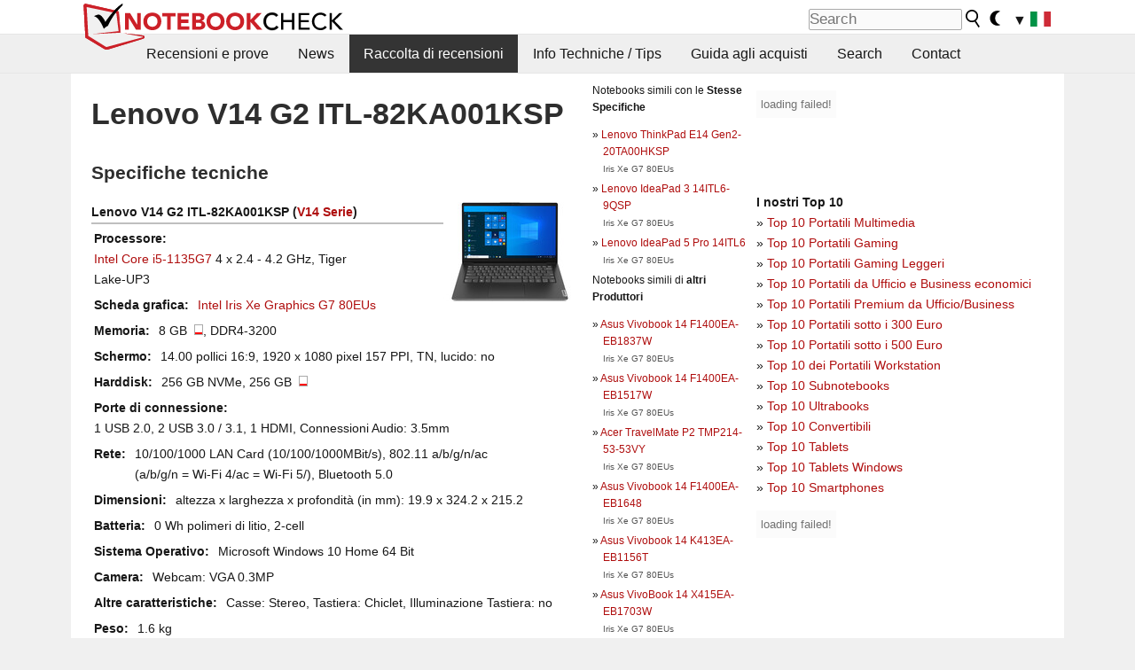

--- FILE ---
content_type: text/html; charset=utf-8
request_url: https://www.notebookcheck.it/Lenovo-V14-G2-ITL-82KA001KSP.646749.0.html
body_size: 15918
content:
<!DOCTYPE html>
<html lang="it">
<head>

<meta charset="utf-8">





<meta name="generator" content="TYPO3 CMS">
<meta name="ROBOTS" content="INDEX,FOLLOW">
<meta name="description" content="Questa pagina contiene recensioni ed altre informazioni sul Lenovo V14 G2 ITL-82KA001KSP della serie V14.">
<meta name="content-language" content="IT">
<meta name="keywords" content="raccolta, informazioni, serie, Lenovo, V14 G2 ITL-82KA001KSP, V14.,notizie, recensioni, prove, informazioni">


<link rel="stylesheet" type="text/css" href="fileadmin/templates/nbc_v5/notebookcheck.min.css?1769160247" media="all">







<title>Lenovo V14 G2 ITL-82KA001KSP - Notebookcheck.it</title><link rel="icon" href="/fileadmin/templates/nbc_v5/images/logo_nbc_small_shaded_interior_white.svg" type="image/svg+xml" sizes="any">
<link rel="icon" href="/fileadmin/templates/nbc_v5/images/logo_nbc_small_interior_white_192px.png" type="image/png" sizes="192x192">
<link rel="apple-touch-icon" sizes="180x180" href="/logo_nbc_small_shaded_interior_white_rectangular_180px.png">
<link rel="icon" href="/fileadmin/templates/nbc_v5/images/favicon.ico" type="image/ico">
<link rel="shortcut icon" href="/fileadmin/templates/nbc_v5/images/favicon.ico" type="image/ico">
<link rel="icon" type="image/png" sizes="32x32" href="/fileadmin/templates/nbc_v5/images/favicon-32x32.png">
<link rel="icon" type="image/png" sizes="16x16" href="/fileadmin/templates/nbc_v5/images/favicon-16x16.png">
<link rel="manifest" href="/site.webmanifest">
<link rel="mask-icon" href="logo_nbc_small_bw_touchicon.svg" color="red">
<meta name="msapplication-TileColor" content="#ffffff">
<meta name="msapplication-TileImage" content="/mstile-144x144.png">
<meta name="nbc_data_cached" content="31.01.2026 02:24" ><script async src="https://fundingchoicesmessages.google.com/i/pub-9885689965057708?ers=1"></script><script>(function() {function signalGooglefcPresent() {if (!window.frames['googlefcPresent']) {if (document.body) {const iframe = document.createElement('iframe'); iframe.style = 'width: 0; height: 0; border: none; z-index: -1000; left: -1000px; top: -1000px;'; iframe.style.display = 'none'; iframe.name = 'googlefcPresent'; document.body.appendChild(iframe);} else {setTimeout(signalGooglefcPresent, 0);}}}signalGooglefcPresent();})();</script><script data-cfasync="false">
window.googletag = window.googletag || { cmd: [] };

googletag.cmd.push(function() {

var mapping_billb = googletag.sizeMapping().
addSize([0, 0], []).
addSize([800, 300], [[800, 250],[728, 90]]).
addSize([970, 300], [[970, 250],[970, 90],[800, 250],[728, 90]]).
addSize([1100, 500], [[1100, 300],[970, 250],[970, 90],[800, 250],[728, 90]]).build();

var mapping_skys = googletag.sizeMapping().
addSize([0, 0], []).
addSize([1220, 500], [160, 600]).
addSize([1500, 500], [[300, 1050],[300, 600],[300, 250],[160, 600]]).build();

var mapping_topb = googletag.sizeMapping().
addSize([1160,200], [[728,90],[468,60],[320,100],[320,50],[300,50]]).
addSize([0, 0], []).
build();

var mapping_mainframe = googletag.sizeMapping().
addSize([0, 0], [[200, 200],[320, 50],[300, 50]]).
addSize([336, 400], [[300, 250], [336, 280], [250, 360], [200, 200], [320, 50], [300, 50]]).
addSize([1100, 600], [[240,400], [300, 600], [160, 600], [728, 200], [300, 250], [336, 280], [250, 360], [200, 200], [320, 50], [300, 50]]).build();

var mapping_lowerads = googletag.sizeMapping().
addSize([0,0], [[220,90],[250,250],[300,50],[300,100],[320,100]]).
addSize([728,300], [[220,90],[250,250],[300,50],[300,100],[320,100],[468,60],[728,90]]).
addSize([1100,300], [[220,90],[250,250],[300,50],[300,100],[320,100],[468,60],[728,90],[750,100],[750,200],[750,300],[764,100],[930,180],[970,90],[970,250],[1100,300]]).build();

var mapping_leftb = googletag.sizeMapping().
addSize([0, 0], []).
addSize([1450, 500], [[120, 700],[120, 600],[160, 600]]).build();

googletag.defineSlot('/1066427/OL_ContentAd', [[180, 150], [234, 60], [336, 280], [300, 250], [292, 30], [88, 31], [300, 50], [300, 31], [120, 60], [300, 100]], 'div-gpt-ad-1414573626553-1').addService(googletag.pubads());
googletag.defineSlot('/1066427/OL_Skyscraper', [[160, 600], [300, 1050], [300, 600], [300, 250]], 'div-gpt-ad-1414573626553-6').defineSizeMapping(mapping_skys).addService(googletag.pubads());
googletag.defineSlot('/1066427/OL_MidMainframe', [[200, 200], [240, 400], [250, 360], [300, 250], [300, 600], [336, 280], [160, 600], [320, 50], [300, 50]], 'div-gpt-ad-1414573626553-5').defineSizeMapping(mapping_mainframe).addService(googletag.pubads());
googletag.defineSlot('/1066427/OL_MidMainFrame2', [[200, 200], [240, 400], [250, 360], [300, 250], [300, 600], [336, 280], [160, 600], [320, 50], [300, 50]], 'div-gpt-ad-1414573626553-8').defineSizeMapping(mapping_mainframe).addService(googletag.pubads());
googletag.defineSlot('/1066427/OL_MidMainFrame3', [[200, 200], [240, 400], [250, 360], [300, 250], [300, 600], [336, 280], [160, 600], [320, 50], [300, 50]], 'div-gpt-ad-1414573626553-9').defineSizeMapping(mapping_mainframe).addService(googletag.pubads());
googletag.defineSlot('/1066427/OL_LowestMainFrame', [300, 250], 'div-gpt-ad-1414573626553-14').defineSizeMapping(mapping_mainframe).addService(googletag.pubads());
googletag.defineSlot('/1066427/OL_LeftBanner', [[160, 600], [300, 1050], [300, 600], [300, 250]], 'div-gpt-ad-1414573626553-11').defineSizeMapping(mapping_skys).addService(googletag.pubads());
googletag.defineSlot('/1066427/OL_LowerAd', [[220,90],[250,250],[300,50],[300,100],[320,100],[468,60],[728,90],[750,100],[750,200],[750,300],[764,100],[930,180],[970,90],[970,250],[1100,300]], 'div-gpt-ad-1414573626553-3').defineSizeMapping(mapping_lowerads).addService(googletag.pubads());
googletag.defineSlot('/1066427/footertag', [[220,90],[250,250],[300,50],[300,100],[320,100],[468,60],[728,90],[750,100],[750,200],[750,300],[764,100],[930,180],[970,90],[970,250],[1100,300]], 'div-gpt-ad-1414573626553-13').defineSizeMapping(mapping_lowerads).addService(googletag.pubads());
googletag.defineSlot('/1066427/OL_InContent', [[220,90],[250,250],[300,50],[300,100],[320,100],[468,60],[728,90],[738,150]], 'div-gpt-ad-1414573626553-15').addService(googletag.pubads());
});
</script>
<script>
googletag.cmd.push(function() {
googletag.pubads().setTargeting("pageuid", "646749");
googletag.pubads().setTargeting("domain", "https://www.notebookcheck.it/");
googletag.pubads().setTargeting("language", "it");
googletag.pubads().setTargeting("layout", "0");
googletag.pubads().setTargeting("pagetype", "2");
});
</script>

<meta property="og:type" content="article">
<meta property="og:title" content="Lenovo V14 G2 ITL-82KA001KSP">
<meta property="og:description" content="Questa pagina contiene recensioni ed altre informazioni sul Lenovo V14 G2 ITL-82KA001KSP della serie V14.">
<meta property="og:locale" content="it_IT.UTF-8">
<meta property="article:author" content="Stefan Hinum">
<meta property="og:site_name" content="Notebookcheck">
<meta property="og:url" content="https://www.notebookcheck.it/Lenovo-V14-G2-ITL-82KA001KSP.646749.0.html">
<script type="application/ld+json">{
    "@context": "http://schema.org/",
    "@type": "Article",
    "mainEntityOfPage": "https://www.notebookcheck.it/Lenovo-V14-G2-ITL-82KA001KSP.646749.0.html",
    "inLanguage": "it",
    "headline": "Lenovo V14 G2 ITL-82KA001KSP",
    "datePublished": "2022-09-04T09:51:02+02:00",
    "dateModified": "2022-09-04T09:51:02+02:00",
    "description": "Questa pagina contiene recensioni ed altre informazioni sul Lenovo V14 G2 ITL-82KA001KSP della serie V14.",
    "author": {
        "@type": "Person",
        "name": "Stefan Hinum",
        "url": ""
    },
    "publisher": {
        "@type": "Organization",
        "logo": {
            "@type": "ImageObject",
            "url": "https://www.notebookcheck.com/fileadmin/templates/images/nbc_logo_small.png"
        },
        "name": "Notebookcheck"
    }
}</script>
<script data-cfasync="false">
  window.snigelPubConf = {
    "adengine": {
      "activeAdUnits": ["Sidebar_1","Sidebar_2","Sidebar_3","Bottom_Leaderboard","Video_Outstream","Mobile_Top","Mobile_adhesion","siderail_left","siderail_rigth"],
      "additionalGptAdSlotIds": ["div-gpt-ad-1560233850512-0", "div-gpt-ad-1414573626553-1", "div-gpt-ad-1414573626553-3", "div-gpt-ad-1414573626553-5", "div-gpt-ad-1414573626553-8", "div-gpt-ad-1414573626553-9", "div-gpt-ad-1414573626553-13", "div-gpt-ad-1414573626553-14", "div-gpt-ad-1414573626553-15"]
    }
  }
</script><script async data-cfasync="false" src="https://cdn.snigelweb.com/adengine/notebookcheck.net/loader.js"></script><script>
function nbc_pagecall() {
  var cookie = document.cookie.split(";");
  var call = 0;
  for(var i=0; i<cookie.length; i++) {
    var c = cookie[i];
    while (c.charAt(0)==' ') c = c.substring(1);
    if (c.indexOf("nbc_call=") == 0) call = c.substring(9,c.length);
  }
  call = parseInt(call);
  call++;
  if (call>2) call=3; // only 1, 2 or 3 as options
  googletag.cmd.push(function() {googletag.pubads().setTargeting("pagecall", String(call));});
  var expires = new Date();
  var days = 1;
  expires.setTime(expires.getTime() + (days*24*60*60*1000));
  document.cookie="nbc_call="+call+"; expires="+expires.toUTCString()+";path=/; SameSite=lax";
}
nbc_pagecall();
</script><script>  
function toggleMe(a){
var e=document.getElementById(a);  
if(e.style.display=="none" || e.style.maxHeight!=""){
 e.style.display="block";
 e.style.maxHeight="";
 if (document.getElementById(a+"_a1")) document.getElementById(a+"_a1").style.display="none";
 if (document.getElementById(a+"_a2")) document.getElementById(a+"_a2").style.display="";
 if (document.getElementById(a+"_gr")) document.getElementById(a+"_gr").style.display="none";
} else {
 e.style.display="none";
 if (document.getElementById(a+"_a1")) document.getElementById(a+"_a1").style.display="";
 if (document.getElementById(a+"_a2")) document.getElementById(a+"_a2").style.display="none";
 if (document.getElementById(a+"_gr")) document.getElementById(a+"_gr").style.display="";
}
return false;}
</script><link rel="canonical" href="https://www.notebookcheck.it/Lenovo-V14-G2-ITL-82KA001KSP.646749.0.html">
  <link rel="alternate" type="application/rss+xml" title="Recensioni Portatili" href="https://www.notebookcheck.it/index.php?id=8164" />
  <meta http-equiv="Content-Script-Type" content="text/javascript" />
  <meta http-equiv="Content-Style-Type" content="text/css" />
  <meta name="viewport" content="width=device-width, initial-scale=1" />

<script async src="https://www.googletagmanager.com/gtag/js?id=G-XLBGPKWB3N"></script>
<script>
  window.dataLayer = window.dataLayer || [];
  function gtag(){dataLayer.push(arguments);}
  gtag('js', new Date());
  gtag('config', 'G-XLBGPKWB3N',{'author':'Stefan Hinum','pagetype':'2','subpagetype':'0','responsible':'0'});
  gtag('event','externalreview',{'pagetype':'2'});</script><script data-sdk="l/1.1.11" data-cfasync="false" src="https://html-load.com/loader.min.js"></script>

<script>(function(){function t(){const n=["138630myoZBk","forEach","Failed to load script: ","getBoundingClientRect","width: 100vw; height: 100vh; z-index: 2147483647; position: fixed; left: 0; top: 0;","link,style","url","Script not found","as_modal_loaded","https://report.error-report.com/modal?eventId=","16786TcmGxT","as_","now","connection","setItem","appendChild","width","type","VGhlcmUgd2FzIGEgcHJvYmxlbSBsb2FkaW5nIHRoZSBwYWdlLiBQbGVhc2UgY2xpY2sgT0sgdG8gbGVhcm4gbW9yZS4=","write","https://","_fa_","textContent","addEventListener","Fallback Failed","concat","contains","10xAiBrV","remove","localStorage","split","name","href","message","display","documentElement","location","removeEventListener","getComputedStyle","recovery","check","script","https://report.error-report.com/modal?eventId=&error=Vml0YWwgQVBJIGJsb2NrZWQ%3D&domain=","onLine","host","querySelectorAll","2155698KMMbFy","170776OsGhHy","title",'/loader.min.js"]',"none","5350LkXazP","createElement","loader-check","style","https://error-report.com/report","currentScript","hostname","reload","append","245nBguiZ","error","7765587BWFbHQ","close-error-report","last_bfa_at","btoa","height","as_index","loader_light","1264110AkdKmx","from","iframe","toString","/loader.min.js","&domain=","src","3593828ajHNXs","data","rtt","10WqcZJl","charCodeAt","text","Cannot find currentScript","&error=","querySelector","https://report.error-report.com/modal?eventId=&error=","&url=","attributes","length","POST","setAttribute","outerHTML","map",'script[src*="//',"searchParams","value"];return(t=function(){return n})()}function n(o,e){const r=t();return(n=function(t,n){return r[t-=398]})(o,e)}(function(){const o=n,e=t();for(;;)try{if(480437===-parseInt(o(455))/1*(parseInt(o(482))/2)+parseInt(o(405))/3+-parseInt(o(435))/4+parseInt(o(438))/5*(parseInt(o(428))/6)+parseInt(o(419))/7*(-parseInt(o(406))/8)+parseInt(o(421))/9+-parseInt(o(410))/10*(-parseInt(o(465))/11))break;e.push(e.shift())}catch(t){e.push(e.shift())}})(),(()=>{"use strict";const t=n,o=t=>{const o=n;let e=0;for(let n=0,r=t[o(447)];n<r;n++)e=(e<<5)-e+t[o(439)](n),e|=0;return e},e=class{static[t(399)](){const n=t;var e,r;let c=arguments[n(447)]>0&&void 0!==arguments[0]?arguments[0]:n(398),a=!(arguments[n(447)]>1&&void 0!==arguments[1])||arguments[1];const i=Date[n(467)](),s=i-i%864e5,d=s-864e5,l=s+864e5,u=n(466)+o(c+"_"+s),w=n(466)+o(c+"_"+d),m=n(466)+o(c+"_"+l);return u!==w&&u!==m&&w!==m&&!(null!==(e=null!==(r=window[u])&&void 0!==r?r:window[w])&&void 0!==e?e:window[m])&&(a&&(window[u]=!0,window[w]=!0,window[m]=!0),!0)}};function r(o,e){const r=t;try{window[r(484)][r(469)](window[r(491)][r(403)]+r(476)+btoa(r(423)),Date[r(467)]()[r(431)]())}catch(t){}try{!async function(t,o){const e=r;try{if(await async function(){const t=n;try{if(await async function(){const t=n;if(!navigator[t(402)])return!0;try{await fetch(location[t(487)])}catch(t){return!0}return!1}())return!0;try{if(navigator[t(468)][t(437)]>1e3)return!0}catch(t){}return!1}catch(t){return!1}}())return;const r=await async function(t){const o=n;try{const n=new URL(o(414));n[o(453)][o(418)](o(472),o(427)),n[o(453)][o(418)](o(407),""),n[o(453)][o(418)](o(488),t),n[o(453)][o(418)](o(461),location[o(487)]);const e=await fetch(n[o(487)],{method:o(448)});return await e[o(440)]()}catch(t){return o(420)}}(t);document[e(404)](e(460))[e(456)]((t=>{const n=e;t[n(483)](),t[n(477)]=""}));let a=!1;window[e(478)](e(488),(t=>{const n=e;n(463)===t[n(436)]&&(a=!0)}));const i=document[e(411)](e(430));i[e(434)]=e(464)[e(480)](r,e(442))[e(480)](btoa(t),e(433))[e(480)](o,e(445))[e(480)](btoa(location[e(487)])),i[e(449)](e(413),e(459)),document[e(490)][e(470)](i);const s=t=>{const n=e;n(422)===t[n(436)]&&(i[n(483)](),window[n(492)](n(488),s))};window[e(478)](e(488),s);const d=()=>{const t=e,n=i[t(458)]();return t(409)!==window[t(493)](i)[t(489)]&&0!==n[t(471)]&&0!==n[t(425)]};let l=!1;const u=setInterval((()=>{if(!document[e(481)](i))return clearInterval(u);d()||l||(clearInterval(u),l=!0,c(t,o))}),1e3);setTimeout((()=>{a||l||(l=!0,c(t,o))}),3e3)}catch(n){c(t,o)}}(o,e)}catch(t){c(o,e)}}function c(n,o){const e=t;try{const t=atob(e(473));!1!==confirm(t)?location[e(487)]=e(444)[e(480)](btoa(n),e(433))[e(480)](o,e(445))[e(480)](btoa(location[e(487)])):location[e(417)]()}catch(t){location[e(487)]=e(401)[e(480)](o)}}(()=>{const n=t,o=t=>n(457)[n(480)](t);let c="";try{var a,i;null===(a=document[n(415)])||void 0===a||a[n(483)]();const t=null!==(i=function(){const t=n,o=t(426)+window[t(424)](window[t(491)][t(416)]);return window[o]}())&&void 0!==i?i:0;if(!e[n(399)](n(412),!1))return;const s="html-load.com,fb.html-load.com,content-loader.com,fb.content-loader.com"[n(485)](",");c=s[0];const d=document[n(443)](n(452)[n(480)](s[t],n(408)));if(!d)throw new Error(n(462));const l=Array[n(429)](d[n(446)])[n(451)]((t=>({name:t[n(486)],value:t[n(454)]})));if(t+1<s[n(447)])return function(t,o){const e=n,r=e(426)+window[e(424)](window[e(491)][e(416)]);window[r]=o}(0,t+1),void function(t,o){const e=n;var r;const c=document[e(411)](e(400));o[e(456)]((t=>{const n=e;let{name:o,value:r}=t;return c[n(449)](o,r)})),c[e(449)](e(434),e(475)[e(480)](t,e(432))),document[e(474)](c[e(450)]);const a=null===(r=document[e(415)])||void 0===r?void 0:r[e(450)];if(!a)throw new Error(e(441));document[e(474)](a)}(s[t+1],l);r(o(n(479)),c)}catch(t){try{t=t[n(431)]()}catch(t){}r(o(t),c)}})()})();})();</script>
<style>img.tx-nbc2fe-ersingle-image {margin-left:10px; margin-bottom:10px}div.ersingle_erelement {padding-bottom:5px;margin-bottom:5px;border-bottom: 1px dashed #DDDDDD}div.ersingle_erelement_own {background-color:var(--background-color-light);padding-bottom:5px;margin-bottom:5px;border-bottom: 1px dashed #DDDDDD}</style>
<meta name="googlebot-news" content="noindex" />
<style >div.specs{font-weight:bold;float:left;margin-right:10px}div.specs:after{content:": "}div.specs_header{font-weight:bold;margin-bottom:2px;border-bottom:2px solid #bfbfbf}span.specs_header_barebone{color:#aaa;font-weight:normal}div.specs_details{float:left;max-width:80%}div.specs_whole{font-size:0.9em;overflow:hidden;display:inline;}div.specs_element{padding:3px;clear:left;overflow:hidden}@media only screen and (max-width: 764px) {}</style>
<style>
							div.specs_indicator {
							border: 1px solid #aaa;
							width: 8px;
							height: 10px;
							display: inline-block;
						}
						div.specs_indicator_rest {
							background-color:#fff;
							width: 100%;
						}
						div.specs_indicator_color {
							width: 100%;
						}
						</style>
<link rel="stylesheet" type="text/css" href="typo3conf/ext/nbc2bestprice/res/bestprice.css?2026013102" /><script>var $sModPath="typo3conf/ext/nbc2bestprice/mod1/";</script><script>var $typo3Path="";</script><script>var $extPath="typo3conf/ext/nbc2bestprice/";</script><script src="typo3conf/ext/nbc2bestprice/res/bestprice.js?202601310224"></script>
<style>.socialarea {text-align:center}.socialarea a{color:#fff;display:inline-block;padding:.2em;margin:0 5px;height:2em;border-radius:10%;text-align:center;width:2em;background-color:#ffffff22;}.socialarea a:hover{text-decoration:none}.socialarea img,svg{vertical-align:middle;border:0}.socialarea .share_text{padding:.72em 1em;float:left}.socialarea .share_logo{padding:.1em}a.socialarea_twitter{background-color:black}a.socialarea_facebook{background-color:#3b5998}</style>

		<style type="text/css">
			.errelated_item {margin-left:1em;margin-top:4px;margin-bottom:4px;font-size:1em;}
			.errelated_item:before { content: "» "; margin-left:-1em; }
			.errelated_specs {color:#555555;font-size:0.8em;}
		</style>


<style>
.csc-space-before-15{margin-top: 15px !important;}
</style>
</head>
<body>

<header>

<div id="nbc_topbar">
<a href="/" id="nbc_logotop" title="Notebookcheck Home">
<img class="nbc_logo_alone" src="fileadmin/templates/nbc_v5/images/logo_alone_header.svg" alt="Notebookcheck Logo">
<img class="nbc_logo" src="fileadmin/templates/nbc_v5/images/logo_simplified_unicolor_t.svg" alt="Notebookcheck Logo">
</a>
<div id="nbc_searchbar"><form action="https://www.notebookcheck.it/Google-Search.36734.0.html" id="cse-search-box">
  <input type="hidden" name="cx" value="partner-pub-9323363027260837:ihk08qjhnqo" />
  <input type="hidden" name="cof" value="FORID:10" />
  <input type="hidden" name="ie" value="UTF-8" />
  <input id="nbc_searchbar_field" type="text" name="q" size="16" placeholder="Search"/>
  <button  type="submit" name="search" id="nbc_searchbar_button"></button>
  </form>

<a href="#" id="darkmodeicon" onclick="setTheme('dark',true);return false;" style="display:inline-block">
<img src="/fileadmin/templates/images/moon-filled.svg" alt="dark mode" width="13" height="17">
</a>
<a href="#" id="lightmodeicon" onclick="setTheme('light',true);return false;" style="display:none">
<img src="/fileadmin/templates/images/sun-filled.svg" alt="light mode" width="13" height="17">
</a>

<div id="nbc_searchbar_lang">
<a href="#footer" onclick="
document.getElementById('langcontainer').classList.toggle('hideEl');
var el = document.getElementById('nbc_menubar');
el.style.overflow='auto';
el.style.height='auto';
el.style.paddingRight='0px';
el2 = document.getElementsByClassName('moremenu');
el2[0].style.display='none';
return false;
">
<span id="nbc_searchbar_la">&#9660;</span>
<img src="/fileadmin/templates/images/svg_flags/it.svg" width="23" height="17" alt="IT">
</a>
</div></div>
</div>

<div id="nbc_menubar">
<div id="navigation"><ul><li class="mainmenu" style="width:5em;visibility:hidden">&nbsp;</li><li class="mainmenu"><a href="Recensioni-e-prove.92.0.html">Recensioni e prove</a></li><li class="mainmenu"><a href="News.449286.0.html">News</a></li><li class="mainmenu selected"><a href="Raccolta-di-recensioni.16018.0.html">Raccolta di recensioni</a></li><li class="mainmenu"><a href="Info-Techniche-Tips.5851.0.html">Info Techniche / Tips</a></li><li class="mainmenu"><a href="Guida-agli-acquisti.21077.0.html">Guida agli acquisti</a></li><li class="mainmenu"><a href="Search.8789.0.html">Search</a></li><li class="mainmenu"><a href="Contact.11686.0.html">Contact</a></li><li class="moremenu"><a href="#" onclick="
var el = document.getElementById('nbc_menubar');
el.style.overflow='auto';
el.style.height='auto';
el.style.paddingRight='0px';
this.parentNode.style.display='none';
return false;
">...</a></li></ul><nav id="langcontainer" class="hideEl">
  <ul>
<li id="lang_flag_de"><a class="langlink" href="https://www.notebookcheck.com/" hreflang="de"><img src="/fileadmin/templates/images/svg_flags/de.svg" loading="lazy" alt="DE Flag"> Deutsch</a></li>
<li id="lang_flag_en"><a class="langlink" href="https://www.notebookcheck.net/" hreflang="en"><img src="/fileadmin/templates/images/svg_flags/us.svg" loading="lazy" alt="US Flag"> English</a></li>
<li id="lang_flag_es"><a class="langlink" href="https://www.notebookcheck.org/" hreflang="es"><img src="/fileadmin/templates/images/svg_flags/es.svg" loading="lazy" alt="ES Flag"> Español</a></li>
<li id="lang_flag_fr"><a class="langlink" href="https://www.notebookcheck.biz/" hreflang="fr"><img src="/fileadmin/templates/images/svg_flags/fr.svg" loading="lazy" alt="FR Flag"> Français</a></li>
<li id="lang_flag_it"><a class="langlink" href="https://www.notebookcheck.it/" hreflang="it"><img src="/fileadmin/templates/images/svg_flags/it.svg" loading="lazy" alt="IT Flag"> Italiano</a></li>
<li id="lang_flag_nl"><a class="langlink" href="https://www.notebookcheck.nl/" hreflang="nl"><img src="/fileadmin/templates/images/svg_flags/nl.svg" loading="lazy" alt="NL Flag"> Nederlands</a></li>
<li id="lang_flag_pl"><a class="langlink" href="https://www.notebookcheck.pl/" hreflang="pl"><img src="/fileadmin/templates/images/svg_flags/pl.svg" loading="lazy" alt="PL Flag"> Polski</a></li>
<li id="lang_flag_pt"><a class="langlink" href="https://www.notebookcheck.info/" hreflang="pt"><img src="/fileadmin/templates/images/svg_flags/pt.svg" loading="lazy" alt="PT Flag"> Português</a></li>
<li id="lang_flag_ru"><a class="langlink" href="https://www.notebookcheck-ru.com/" hreflang="ru"><img src="/fileadmin/templates/images/svg_flags/ru.svg" loading="lazy" alt="RU Flag"> Русский</a></li>
<li id="lang_flag_tr"><a class="langlink" href="https://www.notebookcheck-tr.com/" hreflang="tr"><img src="/fileadmin/templates/images/svg_flags/tr.svg" loading="lazy" alt="TR Flag"> Türkçe</a></li>
<li id="lang_flag_se"><a class="langlink" href="https://www.notebookcheck.se/" hreflang="se"><img src="/fileadmin/templates/images/svg_flags/se.svg" loading="lazy" alt="SE Flag"> Svenska</a></li>
<li id="lang_flag_cn"><a class="langlink" href="https://www.notebookcheck-cn.com/" hreflang="zh"><img src="/fileadmin/templates/images/svg_flags/cn.svg" loading="lazy" alt="CN Flag"> Chinese</a></li>
<li id="lang_flag_hu"><a class="langlink" href="https://www.notebookcheck-hu.com/" hreflang="hu"><img src="/fileadmin/templates/images/svg_flags/hu.svg" loading="lazy" alt="HU Flag"> Magyar</a></li>
</ul>
</nav><script>document.getElementById('lang_flag_it').classList.toggle('selected');</script></div>
</div>

</header>

<div id="nbc_bb"></div>


<main>
<div id="nbc_intro"></div>
<div id="nbc_main">

 <div id="nbc_topb"></div>
 <div id="nbc_skys"><div id="adngin-siderail_rigth-0"></div></div>
 <div id="nbc_leftb"><div id="adngin-siderail_left-0" style="float:right"></div></div>

 <div id="nbc_contentcontainer">

  <div id="nbc_contentcolumns">
   <div id="nbc_breadcrumb"></div>
   <div id="nbc_maincontent">
    <div id="content"><div id="c8904062" class="ttcl_10 csc-frame csc-frame-indent"><div class="tx-nbc2fe-pi1">
		<h1 style="font-size:2.1em">Lenovo V14 G2 ITL-82KA001KSP</h1><h2 style="margin-top:0">Specifiche tecniche</h2><a href="uploads/tx_nbc2/LenovoV14G2-ALC__1__01.jpg" class="lightbox" data-fancybox="lightbox" target="_blank"><img src="typo3temp/_processed_/7/8/csm_LenovoV14G2-ALC__1__01_fce69276d2.jpg" width="150" height="113"  class="tx-nbc2fe-ersingle-image" align="right"  alt="Lenovo V14 G2 ITL-82KA001KSP" title="Lenovo V14 G2 ITL-82KA001KSP" ></a><div class="specs_whole "><div class="specs_header">Lenovo&nbsp;V14 G2 ITL-82KA001KSP (<a href="Lenovo-V14-serie.538404.0.html">V14 Serie</a>)</div><div class="specs_element"><div class="specs">Processore</div><div class="specs_details"><a href="https://www.notebookcheck.it/Intel-Tiger-Lake-i5-1135G7-Notebook-Processor.502123.0.html">Intel Core i5-1135G7</a> 4 x 2.4 - 4.2&nbsp;GHz, Tiger Lake-UP3</div></div><div class="specs_element"><div class="specs">Scheda grafica</div><div class="specs_details"><a href="https://www.notebookcheck.it/Intel-Iris-Xe-G7-80EUs.553967.0.html">Intel Iris Xe Graphics G7 80EUs</a></div></div><div class="specs_element"><div class="specs">Memoria</div><div class="specs_details">8&nbsp;GB&nbsp; <div class="specs_indicator"><div class="specs_indicator_rest" style="height:75%"></div><div class="specs_indicator_color" style="height:25%; background-color:#ff0000"></div></div>, DDR4-3200</div></div><div class="specs_element"><div class="specs">Schermo</div><div class="specs_details">14.00 pollici 16:9, 1920 x 1080 pixel 157 PPI, TN, lucido:&nbsp;no</div></div><div class="specs_element"><div class="specs">Harddisk</div><div class="specs_details">256 GB NVMe, 256&nbsp;GB&nbsp; <div class="specs_indicator"><div class="specs_indicator_rest" style="height:74.4%"></div><div class="specs_indicator_color" style="height:25.6%; background-color:#ff0000"></div></div></div></div><div class="specs_element"><div class="specs">Porte di connessione</div><div class="specs_details">1 USB 2.0, 2 USB 3.0 / 3.1, 1 HDMI, Connessioni Audio: 3.5mm</div></div><div class="specs_element"><div class="specs">Rete</div><div class="specs_details">10/100/1000 LAN Card (10/100/1000MBit/s), 802.11 a/b/g/n/ac (a/b/g/n = Wi-Fi&nbsp;4/ac = Wi-Fi&nbsp;5/), Bluetooth 5.0</div></div><div class="specs_element"><div class="specs">Dimensioni</div><div class="specs_details">altezza x larghezza x profondità (in mm): 19.9 x 324.2 x 215.2</div></div><div class="specs_element"><div class="specs">Batteria</div><div class="specs_details">0&nbsp;Wh polimeri di litio, 2-cell</div></div><div class="specs_element"><div class="specs">Sistema Operativo</div><div class="specs_details">Microsoft Windows 10 Home 64 Bit</div></div><div class="specs_element"><div class="specs">Camera</div><div class="specs_details">Webcam: VGA 0.3MP</div></div><div class="specs_element"><div class="specs">Altre caratteristiche</div><div class="specs_details">Casse: Stereo, Tastiera: Chiclet, Illuminazione Tastiera: no</div></div><div class="specs_element"><div class="specs">Peso</div><div class="specs_details">1.6&nbsp;kg</div></div><div class="specs_element">
					<div class="specs">Prezzo</div><div class="specs_details">500&nbsp;Euro</div></div><div class="specs_element"><div class="specs">Links</div><div class="specs_details"><a href='http://www.lenovo.com/it' target='_blank'>Lenovo homepage</a><br></div></div></div><p style="font-size:1px;height:1px;clear:left;padding:0px;margin:0px;">&nbsp;</p><div style="text-align:center;"></div><script>load_pricecompare("331817","0447437001769822653","it","left");</script><h2 id="h_pricecompare_331817_0447437001769822653">Price comparison</h2>
									<p id="modelname_pricecompare_left_331817_0447437001769822653" class="pc_modelname"></p><div id="pricecompare_table_review_left_331817_0447437001769822653" class="left"></div><div id="div-gpt-ad-1587636523902-0"><script>googletag.cmd.push(function() { googletag.display("div-gpt-ad-1587636523902-0"); });</script></div><script type="application/ld+json">{
    "@context": "http://schema.org/",
    "@type": "Product",
    "name": "Lenovo V14 G2 ITL-82KA001KSP",
    "inLanguage": "it",
    "brand": {
        "@type": "Brand",
        "name": "Lenovo"
    },
    "image": {
        "@type": "ImageObject",
        "width": 1200,
        "height": 675,
        "url": "https://www.notebookcheck.net/typo3temp/_processed_/7/8/csm_LenovoV14G2-ALC__1__01_fce69276d2.jpg"
    },
    "aggregateRating": {
        "itemReviewed": 1,
        "@type": "AggregateRating"
    }
}</script>
<h2>recensioni per Lenovo V14 G2 ITL-82KA001KSP</h2><div class="ersingle_erelement"> <b>Lenovo V14 G2 ITL (82KA001KSP). Portátil 14,0" con Intel Core i5-1135G7 y Windows muy barato</b><br>Sorgente: <a href='https://www.ofertaman.com/2022/05/lenovo-v14-g2-itl-82ka001ksp.html' rel='nofollow' target='_BLANK'>Ofertaman</a> <img src="https://www.notebookcheck.it/typo3conf/ext/nbc2div/images/lang_s_3.gif" border="0" alt="Spagnolo" /> <a href="https://translate.google.com/translate?tl=IT&sl=ES&hl=IT&js=y&prev=hp&u=https%3A%2F%2Fwww.ofertaman.com%2F2022%2F05%2Flenovo-v14-g2-itl-82ka001ksp.html" rel="nofollow" target="_BLANK">ES&rarr;IT</a> <a href="https://web.archive.org/web/20220000000000*/https://www.ofertaman.com/2022/05/lenovo-v14-g2-itl-82ka001ksp.html" rel="nofollow">Archive.org version</a><br> Singola recensione, disponibile online, Cortissimo, Data: 05/13/2022<br></div><p class="bodytext"><h2>Commenti</h2><p class="bodytext"><b>Intel Iris Xe G7 80EUs</b>: </p></p><div><p class="bodytext">Scheda grafica integrata nei SoC Intel Tiger Lake G7 basati sulla nuova architettura Gen. 12 con 80 EU (Execution Units / Shader Cluster). La frequenza di clock dipende dal modello di processore. I chip Tiger Lake sono prodotti nel moderno processo 10nm+ di Intel.</p></div><p class="bodytext">Ridurre la distanza delle Schede Grafiche per gli utenti che vogliono utilizzare il videogiochi. I nuovi giochi dovrebbero funzionare su queste schede, ma con riduzione dei dettagli e risoluzione mediocre.</p>
<p class="bodytext"><p class="bodytext"><br />&gt;&gt; Ulteriori informazioni le potete trovare nel nostro<a href="Confronto-delle-schede-video.3249.0.html" target="_self">Confronto delle schede grafiche </a> e nella nostra  <a href="http://www.notebookcheck.net/Mobile-Graphics-Cards-Benchmark-List.844.0.html" target="_self">Lista dei Benchmark</a>.</p><br></p>
<p class="bodytext"><b>i5-1135G7</b>: </p><div><p class="bodytext">Processore quad-core a bassa potenza basato su Tiger Lake per computer portatili sottili e leggeri. Prodotto in un processore migliorato a 10nm presso Intel.</p></div><p class="bodytext"><p class="bodytext"><br />&gt;&gt;Ulteriori informazioni le potete trovare nel nostro<a href="Processori-per-portatili.3070.0.html" target="_self">Confronto dei processori per portatili</a>.</p><br></p>
<p class="bodytext">&nbsp;</p><!-- 
*** log 31. 02:24:13 ***
#0 before getting rows +0.003s ... 0.003s
#1 before specs +0.006s ... 0.009s
#2 added specs +0.005s ... 0.014s
#3 return log +0.008s ... 0.022s
 -->
	</div>
	</div><div class="tx-nbc2fe-pi1">
		<div class="socialarea"><div class="socialarea_introtext">Please share our article, every link counts!</div><a class="socialarea_facebook" href="http://facebook.com/share.php?u=https%3A%2F%2Fwww.notebookcheck.it%2FLenovo-V14-G2-ITL-82KA001KSP.646749.0.html&amp;t=Lenovo+V14+G2+ITL-82KA001KSP"  target="_BLANK"  title="Click to share this post on Facebook"><img class="share_logo" src="/fileadmin/templates/images/sociallinks/facebook_logo.svg" alt="Facebook Logo" width="20" height="20"></a> <a class="" href="https://threads.net/intent/post?text=Lenovo+V14+G2+ITL-82KA001KSP%0Ahttps%3A%2F%2Fwww.notebookcheck.it%2FLenovo-V14-G2-ITL-82KA001KSP.646749.0.html" target="_BLANK"  title="Click to share this post on Threads"><img class="share_logo" src="/fileadmin/templates/images/sociallinks/threads_logo.svg" alt="Threads Logo" width="24" height="24"></a> <a class="" href="https://bsky.app/intent/compose?text=Lenovo+V14+G2+ITL-82KA001KSP%0Ahttps%3A%2F%2Fwww.notebookcheck.it%2FLenovo-V14-G2-ITL-82KA001KSP.646749.0.html" target="_BLANK"  title="Click to share this post on Bluesky"><img class="share_logo" src="/fileadmin/templates/images/sociallinks/bluesky_logo.svg" alt="Bluesky Logo" width="29" height="25"></a> <a class="socialarea_twitter" href="https://x.com/intent/post?text=Lenovo+V14+G2+ITL-82KA001KSP&amp;url=https%3A%2F%2Fwww.notebookcheck.it%2FLenovo-V14-G2-ITL-82KA001KSP.646749.0.html" target="_BLANK"  title="Click to share this post on X"><img class="share_logo" src="/fileadmin/templates/images/sociallinks/x_logo.svg" alt="X (Twitter) Logo" width="29" height="29"></a> <a class="" href="https://www.reddit.com/submit?url=https%3A%2F%2Fwww.notebookcheck.it%2FLenovo-V14-G2-ITL-82KA001KSP.646749.0.html&title=Lenovo+V14+G2+ITL-82KA001KSP" target="_BLANK"  title="Click to share this post on Reddit"><img class="share_logo" src="/fileadmin/templates/images/sociallinks/reddit_logo.svg" alt="Reddit Logo" width="29" height="29"></a> <a class="" href="https://getpocket.com/save?url=https%3A%2F%2Fwww.notebookcheck.it%2FLenovo-V14-G2-ITL-82KA001KSP.646749.0.html" target="_BLANK"  title="Read later with Pocket"><img class="share_logo" src="/fileadmin/templates/images/sociallinks/pocket_logo.svg" alt="Pocket Logo" width="29" height="29"></a> <a class="" href="https://share.flipboard.com/bookmarklet/popout?v=2&title=Lenovo+V14+G2+ITL-82KA001KSP&url=https%3A%2F%2Fwww.notebookcheck.it%2FLenovo-V14-G2-ITL-82KA001KSP.646749.0.html" target="_BLANK"  title="Share on Flipboard"><img class="share_logo" src="/fileadmin/templates/images/sociallinks/flipboard_logo.svg" alt="Flipboard Logo" width="29" height="29"></a> <a class="" href="https://www.linkedin.com/shareArticle?mini=true&url=https%3A%2F%2Fwww.notebookcheck.it%2FLenovo-V14-G2-ITL-82KA001KSP.646749.0.html" target="_BLANK"  title="Share on Linkedin"><img class="share_logo" src="/fileadmin/templates/images/sociallinks/linkedin_logo.svg" alt="Linkedin Logo" width="29" height="29"></a> <a class="" href="/cdn-cgi/l/email-protection#[base64]" target="_BLANK" title="Email current page"><img class="socialarea_mail" src="/fileadmin/templates/images/sociallinks/mail_logo.svg" alt="Mail Logo" width="32" height="20"></a></div>
	</div>
	</div>
   </div>

   <div id="nbc_subcontent">
    <div id="linklist1"><div id="c8904061" class="ttcl_10 csc-frame csc-frame-indent"><div class="tx-nbc2fe-pi1">
		<p>Notebooks simili con le <b>Stesse Specifiche</b></p><div class='errelated_item'><a href="https://www.notebookcheck.it/Lenovo-ThinkPad-E14-Gen2-20TA00HKSP.655436.0.html">Lenovo ThinkPad E14 Gen2-20TA00HKSP</a><br /><span class='errelated_specs'>Iris Xe G7 80EUs</span></div><div class='errelated_item'><a href="https://www.notebookcheck.it/Lenovo-IdeaPad-3-14ITL6-9QSP.646848.0.html">Lenovo IdeaPad 3 14ITL6-9QSP</a><br /><span class='errelated_specs'>Iris Xe G7 80EUs</span></div><div class='errelated_item'><a href="https://www.notebookcheck.it/Lenovo-IdeaPad-5-Pro-14ITL6.648493.0.html">Lenovo IdeaPad 5 Pro 14ITL6</a><br /><span class='errelated_specs'>Iris Xe G7 80EUs</span></div><p>Notebooks simili di <b>altri Produttori</b></p><div class='errelated_item'><a href="https://www.notebookcheck.it/Asus-Vivobook-14-F1400EA-EB1837W.694364.0.html">Asus Vivobook 14 F1400EA-EB1837W</a><br /><span class='errelated_specs'>Iris Xe G7 80EUs</span></div><div class='errelated_item'><a href="https://www.notebookcheck.it/Asus-Vivobook-14-F1400EA-EB1517W.688879.0.html">Asus Vivobook 14 F1400EA-EB1517W</a><br /><span class='errelated_specs'>Iris Xe G7 80EUs</span></div><div class='errelated_item'><a href="https://www.notebookcheck.it/Acer-TravelMate-P2-TMP214-53-53VY.686704.0.html">Acer TravelMate P2 TMP214-53-53VY</a><br /><span class='errelated_specs'>Iris Xe G7 80EUs</span></div><div class='errelated_item'><a href="https://www.notebookcheck.it/Asus-Vivobook-14-F1400EA-EB1648.684995.0.html">Asus Vivobook 14 F1400EA-EB1648</a><br /><span class='errelated_specs'>Iris Xe G7 80EUs</span></div><div class='errelated_item'><a href="https://www.notebookcheck.it/Asus-Vivobook-14-K413EA-EB1156T.656666.0.html">Asus Vivobook 14 K413EA-EB1156T</a><br /><span class='errelated_specs'>Iris Xe G7 80EUs</span></div><div class='errelated_item'><a href="https://www.notebookcheck.it/Asus-VivoBook-14-X415EA-EB1703W.654754.0.html">Asus VivoBook 14 X415EA-EB1703W</a><br /><span class='errelated_specs'>Iris Xe G7 80EUs</span></div><div class='errelated_item'><a href="https://www.notebookcheck.it/Asus-Vivobook-14-F415EA-EK1255W.649717.0.html">Asus Vivobook 14 F415EA-EK1255W</a><br /><span class='errelated_specs'>Iris Xe G7 80EUs</span></div><div class='errelated_item'><a href="https://www.notebookcheck.it/Asus-VivoBook-14-K413EA-EB362T.646625.0.html">Asus VivoBook 14 K413EA-EB362T</a><br /><span class='errelated_specs'>Iris Xe G7 80EUs</span></div><div class='errelated_item'><a href="https://www.notebookcheck.it/Dynabook-Satellite-Pro-C40-J-11I.628291.0.html">Dynabook Satellite Pro C40-J-11I</a><br /><span class='errelated_specs'>Iris Xe G7 80EUs</span></div><div class='errelated_item'><a href="https://www.notebookcheck.it/Acer-Swift-3-SF314-59-50MZ.627294.0.html">Acer Swift 3 SF314-59-50MZ</a><br /><span class='errelated_specs'>Iris Xe G7 80EUs</span></div><div class='errelated_item'><a href="https://www.notebookcheck.it/Asus-Vivobook-14-X413EA-EK1338T.627242.0.html">Asus Vivobook 14 X413EA-EK1338T</a><br /><span class='errelated_specs'>Iris Xe G7 80EUs</span></div><div class='errelated_item'><a href="https://www.notebookcheck.it/Asus-Vivobook-14-F415EA-EK1005W.627162.0.html">Asus Vivobook 14 F415EA-EK1005W</a><br /><span class='errelated_specs'>Iris Xe G7 80EUs</span></div><div class='errelated_item'><a href="https://www.notebookcheck.it/Asus-VivoBook-14-K413EA-EK231T.627083.0.html">Asus VivoBook 14 K413EA-EK231T</a><br /><span class='errelated_specs'>Iris Xe G7 80EUs</span></div><div class='errelated_item'><a href="https://www.notebookcheck.it/Acer-Aspire-5-A514-54-501Z.626119.0.html">Acer Aspire 5 A514-54-501Z</a><br /><span class='errelated_specs'>Iris Xe G7 80EUs</span></div><div class='errelated_item'><a href="https://www.notebookcheck.it/HP-ZBook-Firefly-14-G8-2C9Q8EA.623600.0.html">HP ZBook Firefly 14 G8-2C9Q8EA</a><br /><span class='errelated_specs'>Iris Xe G7 80EUs</span></div><p>Notebooks di <b>altri Produttori</b> e/o con <b>differente CPU</b></p><div class='errelated_item'><a href="https://www.notebookcheck.it/Acer-Aspire-Lite-14-AL14-52M.1188699.0.html">Acer Aspire Lite 14 AL14-52M</a><br /><span class='errelated_specs'>Iris Xe G7 80EUs, Raptor Lake-U i5-1334U</span></div><div class='errelated_item'><a href="https://www.notebookcheck.it/Lenovo-Thinkpad-E14-G5-i5-1335U.1076768.0.html">Lenovo Thinkpad E14 G5, i5-1335U</a><br /><span class='errelated_specs'>Iris Xe G7 80EUs, Raptor Lake-U i5-1335U</span></div><div class='errelated_item'><a href="https://www.notebookcheck.it/MSI-Modern-14-F13MG.1064794.0.html">MSI Modern 14 F13MG</a><br /><span class='errelated_specs'>Iris Xe G7 80EUs, Raptor Lake-U i5-1335U</span></div><div class='errelated_item'><a href="https://www.notebookcheck.it/Asus-Chromebook-Plus-CX3402CVA.993897.0.html">Asus Chromebook Plus CX3402CVA</a><br /><span class='errelated_specs'>Iris Xe G7 80EUs, Raptor Lake-U i5-1335U</span></div><div class='errelated_item'><a href="https://www.notebookcheck.it/Acer-Aspire-5-A514-55-i5-1235U.987990.0.html">Acer Aspire 5 A514-55, i5-1235U</a><br /><span class='errelated_specs'>Iris Xe G7 80EUs, Alder Lake-M i5-1235U</span></div><div class='errelated_item'><a href="https://www.notebookcheck.it/Acer-Aspire-5-A514-56M-i5-1335U.869458.0.html">Acer Aspire 5 A514-56M, i5-1335U</a><br /><span class='errelated_specs'>Iris Xe G7 80EUs, Raptor Lake-U i5-1335U</span></div><div class='errelated_item'><a href="https://www.notebookcheck.it/Honor-MagicBook-X-14-Pro-2024-i5-13500H.851631.0.html">Honor MagicBook X 14 Pro 2024, i5-13500H</a><br /><span class='errelated_specs'>Iris Xe G7 80EUs, Raptor Lake-H i5-13500H</span></div><div class='errelated_item'><a href="https://www.notebookcheck.it/Asus-Vivobook-14-X1404ZA-i5-1235U.826832.0.html">Asus Vivobook 14 X1404ZA, i5-1235U</a><br /><span class='errelated_specs'>Iris Xe G7 80EUs, Alder Lake-M i5-1235U</span></div><div class='errelated_item'><a href="https://www.notebookcheck.it/HP-EliteBook-640-G10.820842.0.html">HP EliteBook 640 G10</a><br /><span class='errelated_specs'>Iris Xe G7 80EUs, Raptor Lake-U i5-1335U</span></div><div class='errelated_item'><a href="https://www.notebookcheck.it/HP-240-G10.820118.0.html">HP 240 G10</a><br /><span class='errelated_specs'>Iris Xe G7 80EUs, Raptor Lake-U i5-1335U</span></div><div class='errelated_item'><a href="https://www.notebookcheck.it/Lenovo-Yoga-Slim-6-14IRH8.815894.0.html">Lenovo Yoga Slim 6 14IRH8</a><br /><span class='errelated_specs'>Iris Xe G7 80EUs, Raptor Lake-H i5-13500H</span></div><!-- 0.019s -->
	</div>
	</div><div id="c8904060" class="ttcl_0 csc-default"><div class="csc-header csc-header-n2"><h5>Prezzi attuali</h5></div></div><div id="c8904059" class="ttcl_1 csc-frame csc-frame-invisible"><div class="tx-nbc2fenocache-pi1">
		
	</div>
	</div><div id="c8904058" class="ttcl_0 csc-default csc-space-before-15"><div class="tx-nbc2fe-pi1">
		<div style="margin:0px; padding:0px; margin-bottom:5px;"><a href="uploads/tx_nbc2/LenovoV14G2-ALC__2__01.jpg" title="" class="lightbox" data-fancybox="news_intro_image"  data-title-id="lightbox_title_news_intro_image"><picture><source srcset="typo3temp/_processed_/b/8/csm_LenovoV14G2-ALC__2__01_27aa8752cc.jpg 1x, typo3temp/_processed_/b/8/csm_LenovoV14G2-ALC__2__01_ed135fc0ba.jpg 2x"><img src="typo3temp/_processed_/b/8/csm_LenovoV14G2-ALC__2__01_27aa8752cc.jpg" loading="lazy" width="180" height="" alt=""></picture></a></div><div style="margin:0px; padding:0px; margin-bottom:5px;"><a href="uploads/tx_nbc2/LenovoV14G2-ALC__3__01.jpg" title="" class="lightbox" data-fancybox="news_intro_image"  data-title-id="lightbox_title_news_intro_image"><picture><source srcset="uploads/tx_nbc2/LenovoV14G2-ALC__3__01.jpg 1x, typo3temp/_processed_/0/5/csm_LenovoV14G2-ALC__3__01_6f5c58fc04.jpg 2x"><img src="uploads/tx_nbc2/LenovoV14G2-ALC__3__01.jpg" loading="lazy" width="180" height="" alt=""></picture></a></div>
	</div>
	</div></div>
   </div>
   
   <div id="nbc_linklist">
    <div id="contenta"></div>
    <div id="linklist"><div id='div-gpt-ad-1414573626553-1'>
</div>

<div id="adngin-Mobile_Top-0"></div><div id="c2009352" class="ttcl_0 csc-default"><div class="tx-nbc2fenocache-pi1">
		<aside class="introa_whole"><script data-cfasync="false" src="/cdn-cgi/scripts/5c5dd728/cloudflare-static/email-decode.min.js"></script><script>var loading_2009352 = false;
var loading_num_2009352 = 0;
function ajaxReload_2009352(tt_content_uid,page,items_per_page,no_url_change) {
					loading_2009352 = true;
					
					items_per_page = typeof items_per_page !== "undefined" ? items_per_page : 4;
					document.getElementById("introa_ajax_"+tt_content_uid).innerHTML = "loading ...";
					document.getElementById("introa_ajax_"+tt_content_uid).style.display="block";
					document.getElementById("introa_loading_info_"+tt_content_uid).innerHTML = "loading ...";
					document.getElementById("introa_loading_info_"+tt_content_uid).style.display="block";
					if (document.getElementById("introa_content_"+tt_content_uid)) document.getElementById("introa_content_"+tt_content_uid).style.opacity="0.2";
					
					// set default to 0 for the page
					page = typeof page !== "undefined" ? page : 0;
					
					var tagArray = new Array();
					
					// get checkbox value for the tags
					container = document.getElementById("introa_cbox_tag_surround_"+tt_content_uid); // get container div of the checkboxes
					if (container) {
						inputs = container.getElementsByTagName("input"); // get all input fields in the images div
						for (index = 0; index < inputs.length; ++index) {
							if(inputs[index].checked) tagArray.push(inputs[index].value);
						} // for
					} // if container
					
					var typeArray = new Array();
					
					// get checkbox value for the pagetypes
					container = document.getElementById("introa_cbox_type_surround_"+tt_content_uid); // get container div of the checkboxes
					if (container) {
						inputs = container.getElementsByTagName("input"); // get all input fields in the images div
						for (index = 0; index < inputs.length; ++index) {
							if(inputs[index].checked) typeArray.push(inputs[index].value);
						} // for
					} // if container

					var subTypeArray = new Array();
					
					// get checkbox value for the pagetypes
					container = document.getElementById("introa_cbox_subtype_surround_"+tt_content_uid); // get container div of the checkboxes
					if (container) {
						inputs = container.getElementsByTagName("input"); // get all input fields in the images div
						for (index = 0; index < inputs.length; ++index) {
							if(inputs[index].checked) subTypeArray.push(inputs[index].value);
						} // for
					} // if container

					loading_num_2009352++;

					var paraArray = {"id":98933,"ns_ajax":1,"language":5
						,"loading_num":loading_num_2009352,"ns_json":1
						,"ns_tt_content_uid":2009352}; 
					/*"ns_page_uid":190,*/
					if (items_per_page != 50) paraArray.items_per_page=items_per_page
					if(document.getElementById("introa_cbox_ticker_"+tt_content_uid) && document.getElementById("introa_cbox_ticker_"+tt_content_uid).checked) paraArray.ticker=1;
					if(document.getElementById("introa_cbox_tag_or_"+tt_content_uid) && document.getElementById("introa_cbox_tag_or_"+tt_content_uid).checked) paraArray.tag_or=1;
					if (1>0) paraArray.hide_date=1;
					if (1>0) paraArray.ns_hide_restrictions=1;
					if (1001>0) paraArray.ns_layout=1001;
					if (1>0) paraArray.hide_youtube=1;
					if (0>0) paraArray.order_by_sorting=0;
					if (0>0) paraArray.ns_show_hr=0;
					if (0>0) paraArray.ns_featured_articles_only=0;
					if (0>0) paraArray.ns_hide_navigation_buttons=0;
					if (0>0) paraArray.ns_show_num_normal=0;
					if (1>0) paraArray.hide_external_reviews=1;
					if (0>0) paraArray.ns_article_pid=0;
					if ("https://www.notebookcheck.it/") paraArray.ns_img_domain="https://www.notebookcheck.it/";
					if (0>0) paraArray.clear_news_stream_image_caches=1;
					if (page>0) paraArray.page=page;
					if (document.getElementById("introa_search_title_"+tt_content_uid)) var title = document.getElementById("introa_search_title_"+tt_content_uid).value;
					else var title = "";
					if (title) paraArray.introa_search_title=title;

					var paraString="";
					for (var key in paraArray) {
						paraString += "&"+key+"="+encodeURIComponent(paraArray[key]);
					}
					
					if (tagArray.length>0) paraArray.tagArray=tagArray;
					for (var key in tagArray) {
						paraString += "&tagArray[]="+encodeURIComponent(tagArray[key]);
					}
				
					if (typeArray.length>0) paraArray.typeArray=typeArray;
					for (var key in typeArray) {
						paraString += "&typeArray[]="+encodeURIComponent(typeArray[key]);
					}
					if (subTypeArray.length>0) paraArray.subTypeArray=subTypeArray;
					for (var key in subTypeArray) {
						paraString += "&subTypeArray[]="+encodeURIComponent(subTypeArray[key]);
					}

					document.getElementById("introa_ajax_"+tt_content_uid).innerHTML = "loading ...";
					document.getElementById("introa_ajax_"+tt_content_uid).style.display="block";
					
					var xhttp2009352 = new XMLHttpRequest();
					xhttp2009352.onreadystatechange = function() {
						if (this.readyState == 4 && this.status == 200) {
							var data = xhttp2009352.responseText;
							document.getElementById("introa_currently_loaded_2009352").innerHTML = items_per_page;

							try {
								obj = JSON.parse(data);
							}	catch(e){
								console.log(e);
								document.getElementById("introa_ajax_2009352").innerHTML = "loading failed!";
								document.getElementById("introa_loading_info_2009352").innerHTML = "loading failed!";
								return 0;
							}
							
							if (obj.loading_num != loading_num_2009352) {
								console.log("discarded loading #"+obj.loading_num+" as a newer request #"+loading_num_2009352+" is under way");
								document.getElementById("introa_ajax_2009352").innerHTML = "loading failed!";
								document.getElementById("introa_loading_info_2009352").innerHTML = "loading failed!";
								return 0;
							}
							
							document.getElementById("introa_ajax_"+tt_content_uid).innerHTML = "";

							document.getElementById("introa_ajax_"+tt_content_uid).style.display="";document.getElementById("introa_content_"+tt_content_uid).innerHTML = obj.data;
							document.getElementById("introa_loading_info_"+tt_content_uid).style.display="";
							if (document.getElementById("introa_content_"+tt_content_uid)) document.getElementById("introa_content_"+tt_content_uid).style.opacity="1";
							convertAllTimes();
								
							// get query string with parameters (ignore ajax parameters)
							var queryString = "";
							for (var key in paraArray) {
								if (key != "id" && key != "ns_ajax" && key != "language" 
										&& key != "tagArray[]" && key != "tagArray"
										&& key != "typeArray[]" && key != "typeArray"
										&& key != "subTypeArray[]" && key != "subTypeArray"
										&& key != "loading_num" && key != "ns_json" 
										&& key != "ns_page_uid" && key != "ns_tt_content_uid") {
									if (paraArray[key])	queryString += "&"+key+"="+paraArray[key];
								}
							}
							for (var key in tagArray) { // add tagArray
								if (tagArray[key]>0) queryString += "&tagArray[]="+tagArray[key];
							}
							for (var key in typeArray) { // add typeArray
								if (typeArray[key]>0) queryString += "&typeArray[]="+typeArray[key];
							}
							for (var key in subTypeArray) { // add subTypeArray
								if (subTypeArray[key]>0) queryString += "&subTypeArray[]="+subTypeArray[key];
							}
							// change url
							var stateObj = { foo: "bar" };queryString += "&id=190";loading = false;
						} else if (this.status != 200 && this.status != 0){
							document.getElementById("introa_ajax_2009352").innerHTML = "loading failed!";
							document.getElementById("introa_loading_info_2009352").innerHTML = "loading failed!";
							loading = false;
						}
					}; // onreadychange
					xhttp2009352.onerror = function() {
						document.getElementById("introa_ajax_2009352").innerHTML = "loading failed!";
						document.getElementById("introa_loading_info_2009352").innerHTML = "loading failed!";
						loading = false;
					}; // onerror
					
					
					xhttp2009352.open("GET", "//www.notebookcheck.com/index.php?"+paraString, true);xhttp2009352.send();} // function ajaxReload

function convertAllTimes() {
	elements = document.querySelectorAll(".itemdate");
	[].forEach.call(elements, function(el) {
		convertTime(el.getAttribute("data-crdate"),el);
	 });
}


function convertTime(utctimetoconvert, field = undefined) {
	userDate = new Date();
	var utcTime = userDate.getTime();
	utcTime = Math.round(utcTime/1000);
	timeDiff = utcTime-utctimetoconvert;
	if (timeDiff<0) result_str = "";
	else {
		var days = Math.floor(timeDiff / (60 * 60 * 24));
		timeDiff -=  days * (60 * 60 * 24);

		var hours = Math.floor(timeDiff / (60 * 60));
		timeDiff -= hours * (60 * 60);

		var mins = Math.floor(timeDiff / (60));
		timeDiff -= mins * (60);

		var seconds = Math.floor(timeDiff) ;
		timeDiff -= seconds;

		var result_str = "";
		if (days>0) {
			if (days==1) result_str = days + " giorno";
			else result_str = days + " giorni";
		}
		if (days<2) {
			if (result_str && hours>0) result_str += ", ";
			if (hours>0) {
				if (hours==1) result_str += hours + " ora";
				else result_str += hours + " ore";
			}
			if (result_str && mins>0) result_str += ", ";
			if (mins>0 && days<1) {
				if (mins==1) result_str += mins + " minuto";
				else result_str += mins + " minuti";
			}
			if (days==0 && hours==0 && mins<5) {
				if (result_str && seconds>0) result_str += ", ";
				if (seconds>0) {
					if (seconds==1) result_str += seconds + " secondo";
					else result_str += seconds + " secondi";
				}
			}
		}
		result_str = "-"+result_str+"fa";
	}
	if (typeof field !== "undefined") field.innerHTML = result_str;
	else {
		var x = document.getElementsByClassName("itemdate_"+utctimetoconvert);
		var i;
		for (i = 0; i < x.length; i++) {
				x[i].innerHTML = result_str;
		}
	}
}function toggleCheckbox(id) {checkBoxObj = document.getElementById(id);if (checkBoxObj.checked) checkBoxObj.checked = false;else checkBoxObj.checked = true;}</script><div id="introa_loading_info_2009352" class="introa_loading_info"></div><div id="introa_currently_loaded_2009352" style="display:none;">4</div><form name="introa_form" class="introa_form hideEl" id="introa_form_2009352" onsubmit="ajaxReload_2009352(2009352);return false;" action="https://www.notebookcheck.it/fixed-Page-IT.190.0.html" method="post" style=""> <div id="introa_ajax_2009352" class="introa_ajax"></div><div id="introa_cbox_type_surround_2009352"><label><input type="checkbox" id="introa_cbox_type_1_2009352" name="typeArray[]" value="1" onclick="toggleCheckbox('introa_outer_cbox_type_review_2009352'); ajaxReload_2009352(2009352);" checked="checked" > Recensioni</label></div><div id="introa_cbox_subtype_surround_2009352"></div><div id="introa_cbox_tag_surround_2009352"></div></form><!--googleoff: index--><nav data-nosnippet id="introa_content_2009352" class="introa_content"><script>ajaxReload_2009352(2009352,0);</script><div style="height:100px;width:10px;"></div></nav><!--googleon: index--></aside><!-- 0.001s -->
	</div>
	</div><div id="adngin-Sidebar_1-0"></div>
<div id="c1609179" class="ttcl_0 csc-default"><p class="bodytext"><b>I nostri Top 10</b><br />» <a href="http://www.notebookcheck.it/Notebookcheck-s-Top-10-Portatili-Multimedia.121919.0.html" target="_self" class="internal-link">Top 10 Portatili Multimedia</a><u><br /></u>» <a href="http://www.notebookcheck.it/Notebookcheck-s-Top-10-Portatili-Gaming.121916.0.html" target="_self" class="internal-link">Top 10 Portatili Gaming</a><br /><span style="background-color: rgb(255, 255, 255);">»&nbsp;</span><a href="http://www.notebookcheck.it/Notebookcheck-Top-10-Portatili-Gaming-Leggeri.135554.0.html" target="_self" class="internal-link">Top 10 Portatili Gaming&nbsp;Leggeri</a><span style="line-height: 18px;"><br /></span>» <a href="http://www.notebookcheck.it/Notebookcheck-s-Top-10-Portatili-da-Ufficio-e-Business-economici.121917.0.html" target="_self" class="internal-link">Top 10 Portatili da Ufficio e Business economici</a><u><br /></u>» <a href="http://www.notebookcheck.it/Notebookcheck-s-Top-10-Portatili-Premium-da-Ufficio-Business.121914.0.html" target="_self" class="internal-link">Top 10 Portatili Premium da Ufficio/Business</a><br /><span style="background-color: rgb(255, 255, 255);">» <a href="http://www.notebookcheck.it/Notebookcheck-s-Top-10-Portatili-sotto-i-300-Euro.153764.0.html" target="_self" class="internal-link">T</a></span><a href="http://www.notebookcheck.it/Notebookcheck-s-Top-10-Portatili-sotto-i-300-Euro.153764.0.html" target="_self" class="internal-link">op 10 Portatili sotto i 300 Euro</a><br /><span style="background-color: rgb(255, 255, 255);">»&nbsp;</span><a href="http://www.notebookcheck.it/Notebookcheck-s-Top-10-Portatili-sotto-i-500-Euro.153765.0.html" target="_self" class="internal-link">Top 10 Portatili sotto i 500 Euro</a><br />» <a href="http://www.notebookcheck.it/Top-10-dei-Portatili-Workstation.121921.0.html" target="_self" class="internal-link">Top 10 dei Portatili Workstation</a><u><br /></u>» <a href="http://www.notebookcheck.it/Notebookcheck-s-Top-10-Subnotebooks.121918.0.html" target="_self" class="internal-link">Top 10&nbsp;Subnotebooks</a><u><br /></u>» <a href="http://www.notebookcheck.it/Notebookcheck-s-Top-10-Ultrabooks.121920.0.html" target="_self" class="internal-link">Top 10 Ultrabooks</a><u><br /></u>» <a href="http://www.notebookcheck.it/Notebookcheck-s-Top-10-Convertibili.121912.0.html" target="_self" class="internal-link">Top 10 Convertibili</a><u><br /></u>» <a href="http://www.notebookcheck.it/Notebookcheck-s-Top-10-Tablets.121913.0.html" target="_self" class="internal-link">Top 10&nbsp;Tablets</a><br /><span style="background-color: rgb(255, 255, 255);">»&nbsp;</span><a href="http://www.notebookcheck.it/Notebookcheck-Top-10-dei-Convertibili-Tablets-2-in-1.135565.0.html" target="_self" class="internal-link">Top 10&nbsp;Tablets Windows</a><u><br /></u>» <a href="http://www.notebookcheck.it/Notebookcheck-s-Top-10-Smartphones.121915.0.html" target="_self" class="internal-link">Top 10 Smartphones</a></p></div><div id='div-gpt-ad-1414573626553-5'>

</div><div id="c6447571" class="ttcl_0 csc-default"><div class="tx-nbc2fenocache-pi1">
		<aside class="introa_whole"><script>var loading_6447571 = false;
var loading_num_6447571 = 0;
function ajaxReload_6447571(tt_content_uid,page,items_per_page,no_url_change) {
					loading_6447571 = true;
					
					items_per_page = typeof items_per_page !== "undefined" ? items_per_page : 4;
					document.getElementById("introa_ajax_"+tt_content_uid).innerHTML = "loading ...";
					document.getElementById("introa_ajax_"+tt_content_uid).style.display="block";
					document.getElementById("introa_loading_info_"+tt_content_uid).innerHTML = "loading ...";
					document.getElementById("introa_loading_info_"+tt_content_uid).style.display="block";
					if (document.getElementById("introa_content_"+tt_content_uid)) document.getElementById("introa_content_"+tt_content_uid).style.opacity="0.2";
					
					// set default to 0 for the page
					page = typeof page !== "undefined" ? page : 0;
					
					var tagArray = new Array();
					
					// get checkbox value for the tags
					container = document.getElementById("introa_cbox_tag_surround_"+tt_content_uid); // get container div of the checkboxes
					if (container) {
						inputs = container.getElementsByTagName("input"); // get all input fields in the images div
						for (index = 0; index < inputs.length; ++index) {
							if(inputs[index].checked) tagArray.push(inputs[index].value);
						} // for
					} // if container
					
					var typeArray = new Array();
					
					// get checkbox value for the pagetypes
					container = document.getElementById("introa_cbox_type_surround_"+tt_content_uid); // get container div of the checkboxes
					if (container) {
						inputs = container.getElementsByTagName("input"); // get all input fields in the images div
						for (index = 0; index < inputs.length; ++index) {
							if(inputs[index].checked) typeArray.push(inputs[index].value);
						} // for
					} // if container

					var subTypeArray = new Array();
					
					// get checkbox value for the pagetypes
					container = document.getElementById("introa_cbox_subtype_surround_"+tt_content_uid); // get container div of the checkboxes
					if (container) {
						inputs = container.getElementsByTagName("input"); // get all input fields in the images div
						for (index = 0; index < inputs.length; ++index) {
							if(inputs[index].checked) subTypeArray.push(inputs[index].value);
						} // for
					} // if container

					loading_num_6447571++;

					var paraArray = {"id":98933,"ns_ajax":1,"language":5
						,"loading_num":loading_num_6447571,"ns_json":1
						,"ns_tt_content_uid":6447571}; 
					/*"ns_page_uid":190,*/
					if (items_per_page != 50) paraArray.items_per_page=items_per_page
					if(document.getElementById("introa_cbox_ticker_"+tt_content_uid) && document.getElementById("introa_cbox_ticker_"+tt_content_uid).checked) paraArray.ticker=1;
					if(document.getElementById("introa_cbox_tag_or_"+tt_content_uid) && document.getElementById("introa_cbox_tag_or_"+tt_content_uid).checked) paraArray.tag_or=1;
					if (1>0) paraArray.hide_date=1;
					if (1>0) paraArray.ns_hide_restrictions=1;
					if (1001>0) paraArray.ns_layout=1001;
					if (1>0) paraArray.hide_youtube=1;
					if (0>0) paraArray.order_by_sorting=0;
					if (0>0) paraArray.ns_show_hr=0;
					if (0>0) paraArray.ns_featured_articles_only=0;
					if (0>0) paraArray.ns_hide_navigation_buttons=0;
					if (0>0) paraArray.ns_show_num_normal=0;
					if (1>0) paraArray.hide_external_reviews=1;
					if (0>0) paraArray.ns_article_pid=0;
					if ("//www.notebookcheck.com/") paraArray.ns_img_domain="//www.notebookcheck.com/";
					if (0>0) paraArray.clear_news_stream_image_caches=1;
					if (page>0) paraArray.page=page;
					if (document.getElementById("introa_search_title_"+tt_content_uid)) var title = document.getElementById("introa_search_title_"+tt_content_uid).value;
					else var title = "";
					if (title) paraArray.introa_search_title=title;

					var paraString="";
					for (var key in paraArray) {
						paraString += "&"+key+"="+encodeURIComponent(paraArray[key]);
					}
					
					if (tagArray.length>0) paraArray.tagArray=tagArray;
					for (var key in tagArray) {
						paraString += "&tagArray[]="+encodeURIComponent(tagArray[key]);
					}
				
					if (typeArray.length>0) paraArray.typeArray=typeArray;
					for (var key in typeArray) {
						paraString += "&typeArray[]="+encodeURIComponent(typeArray[key]);
					}
					if (subTypeArray.length>0) paraArray.subTypeArray=subTypeArray;
					for (var key in subTypeArray) {
						paraString += "&subTypeArray[]="+encodeURIComponent(subTypeArray[key]);
					}

					document.getElementById("introa_ajax_"+tt_content_uid).innerHTML = "loading ...";
					document.getElementById("introa_ajax_"+tt_content_uid).style.display="block";
					
					var xhttp6447571 = new XMLHttpRequest();
					xhttp6447571.onreadystatechange = function() {
						if (this.readyState == 4 && this.status == 200) {
							var data = xhttp6447571.responseText;
							document.getElementById("introa_currently_loaded_6447571").innerHTML = items_per_page;

							try {
								obj = JSON.parse(data);
							}	catch(e){
								console.log(e);
								document.getElementById("introa_ajax_6447571").innerHTML = "loading failed!";
								document.getElementById("introa_loading_info_6447571").innerHTML = "loading failed!";
								return 0;
							}
							
							if (obj.loading_num != loading_num_6447571) {
								console.log("discarded loading #"+obj.loading_num+" as a newer request #"+loading_num_6447571+" is under way");
								document.getElementById("introa_ajax_6447571").innerHTML = "loading failed!";
								document.getElementById("introa_loading_info_6447571").innerHTML = "loading failed!";
								return 0;
							}
							
							document.getElementById("introa_ajax_"+tt_content_uid).innerHTML = "";

							document.getElementById("introa_ajax_"+tt_content_uid).style.display="";document.getElementById("introa_content_"+tt_content_uid).innerHTML = obj.data;
							document.getElementById("introa_loading_info_"+tt_content_uid).style.display="";
							if (document.getElementById("introa_content_"+tt_content_uid)) document.getElementById("introa_content_"+tt_content_uid).style.opacity="1";
							convertAllTimes();
								
							// get query string with parameters (ignore ajax parameters)
							var queryString = "";
							for (var key in paraArray) {
								if (key != "id" && key != "ns_ajax" && key != "language" 
										&& key != "tagArray[]" && key != "tagArray"
										&& key != "typeArray[]" && key != "typeArray"
										&& key != "subTypeArray[]" && key != "subTypeArray"
										&& key != "loading_num" && key != "ns_json" 
										&& key != "ns_page_uid" && key != "ns_tt_content_uid") {
									if (paraArray[key])	queryString += "&"+key+"="+paraArray[key];
								}
							}
							for (var key in tagArray) { // add tagArray
								if (tagArray[key]>0) queryString += "&tagArray[]="+tagArray[key];
							}
							for (var key in typeArray) { // add typeArray
								if (typeArray[key]>0) queryString += "&typeArray[]="+typeArray[key];
							}
							for (var key in subTypeArray) { // add subTypeArray
								if (subTypeArray[key]>0) queryString += "&subTypeArray[]="+subTypeArray[key];
							}
							// change url
							var stateObj = { foo: "bar" };queryString += "&id=190";loading = false;
						} else if (this.status != 200 && this.status != 0){
							document.getElementById("introa_ajax_6447571").innerHTML = "loading failed!";
							document.getElementById("introa_loading_info_6447571").innerHTML = "loading failed!";
							loading = false;
						}
					}; // onreadychange
					xhttp6447571.onerror = function() {
						document.getElementById("introa_ajax_6447571").innerHTML = "loading failed!";
						document.getElementById("introa_loading_info_6447571").innerHTML = "loading failed!";
						loading = false;
					}; // onerror
					
					
					xhttp6447571.open("GET", "//www.notebookcheck.com/index.php?"+paraString, true);xhttp6447571.send();} // function ajaxReload

function convertAllTimes() {
	elements = document.querySelectorAll(".itemdate");
	[].forEach.call(elements, function(el) {
		convertTime(el.getAttribute("data-crdate"),el);
	 });
}


function convertTime(utctimetoconvert, field = undefined) {
	userDate = new Date();
	var utcTime = userDate.getTime();
	utcTime = Math.round(utcTime/1000);
	timeDiff = utcTime-utctimetoconvert;
	if (timeDiff<0) result_str = "";
	else {
		var days = Math.floor(timeDiff / (60 * 60 * 24));
		timeDiff -=  days * (60 * 60 * 24);

		var hours = Math.floor(timeDiff / (60 * 60));
		timeDiff -= hours * (60 * 60);

		var mins = Math.floor(timeDiff / (60));
		timeDiff -= mins * (60);

		var seconds = Math.floor(timeDiff) ;
		timeDiff -= seconds;

		var result_str = "";
		if (days>0) {
			if (days==1) result_str = days + " giorno";
			else result_str = days + " giorni";
		}
		if (days<2) {
			if (result_str && hours>0) result_str += ", ";
			if (hours>0) {
				if (hours==1) result_str += hours + " ora";
				else result_str += hours + " ore";
			}
			if (result_str && mins>0) result_str += ", ";
			if (mins>0 && days<1) {
				if (mins==1) result_str += mins + " minuto";
				else result_str += mins + " minuti";
			}
			if (days==0 && hours==0 && mins<5) {
				if (result_str && seconds>0) result_str += ", ";
				if (seconds>0) {
					if (seconds==1) result_str += seconds + " secondo";
					else result_str += seconds + " secondi";
				}
			}
		}
		result_str = "-"+result_str+"fa";
	}
	if (typeof field !== "undefined") field.innerHTML = result_str;
	else {
		var x = document.getElementsByClassName("itemdate_"+utctimetoconvert);
		var i;
		for (i = 0; i < x.length; i++) {
				x[i].innerHTML = result_str;
		}
	}
}function toggleCheckbox(id) {checkBoxObj = document.getElementById(id);if (checkBoxObj.checked) checkBoxObj.checked = false;else checkBoxObj.checked = true;}</script><div id="introa_loading_info_6447571" class="introa_loading_info"></div><div id="introa_currently_loaded_6447571" style="display:none;">4</div><form name="introa_form" class="introa_form hideEl" id="introa_form_6447571" onsubmit="ajaxReload_6447571(6447571);return false;" action="https://www.notebookcheck.it/fixed-Page-IT.190.0.html" method="post" style=""> <div id="introa_ajax_6447571" class="introa_ajax"></div><div id="introa_cbox_type_surround_6447571"><label><input type="checkbox" id="introa_cbox_type_4_6447571" name="typeArray[]" value="4" onclick="ajaxReload_6447571(6447571);" checked="checked" > News</label></div><div id="introa_cbox_subtype_surround_6447571"></div><div id="introa_cbox_tag_surround_6447571"></div></form><!--googleoff: index--><nav data-nosnippet id="introa_content_6447571" class="introa_content"><script>ajaxReload_6447571(6447571,0);</script><div style="height:100px;width:10px;"></div></nav><!--googleon: index--></aside><!-- 0.001s -->
	</div>
	</div><div id='snhb-sidebar_2-multi-0'></div>
<div id='div-gpt-ad-1414573626553-8'>
</div><div id="adngin-Sidebar_3-0"></div><div id='div-gpt-ad-1414573626553-9'>
</div></div>
   </div>
   
   <div id="nbc_belowcontent"><div style="padding:3px;color:var(--text-color-muted)">> <a href="Recensioni-e-prove-di-notebook-tablets-e-smartphones.66.0.html">Recensioni e prove di notebook, tablets e smartphones</a> >  <a href="Raccolta-di-recensioni.16018.0.html">Raccolta di recensioni</a> >  <a href="Lenovo.20651.0.html">Lenovo</a> >  Lenovo V14 G2 ITL-82KA001KSP <br></div><div style="padding:3px;color:var(--text-color-muted)">Stefan Hinum,&nbsp;2022-09- 4&nbsp;(Update:&nbsp;2022-09- 4)</div><div id="adngin-Video_Outstream-0"></div><div id="adngin-Bottom_Leaderboard-0"></div>

<div id='div-gpt-ad-1414573626553-3' style='text-align:center;margin:5px 0'>
</div><div id="adngin-Mobile_adhesion-0"></div></div>
  </div>

 </div>
</div>
</main>

<footer id="nbc_bottombar">
<div id="footer"><a href="javascript:void(0);" onclick="adconsent('showGUI')">Cookie Settings</a><br><span style="font-size:0.8rem;color:var(--text-color-muted)"> |&nbsp;31.01.2026 02:24</span><div id='div-gpt-ad-1414573626553-13' style='text-align:center;margin-top:10px'>
</div><aside class="affiliate-info">* If you buy something via one of our affiliate links, Notebookcheck may earn a commission. Thank you for your support!</aside><script>
if (localStorage.getItem('preferred-theme') ) setTheme( localStorage.getItem('preferred-theme'), false);

function setTheme(theme = '', persist = false) {
    if (theme === '') {
      console.log('no theme set');
      theme = localStorage.getItem('preferred-theme');
      console.log(theme);
      if (theme === 'dark') theme = 'light';
      else theme = 'dark';
      console.log(theme);
    }
    const on = theme;
    const off = theme === 'light' ? 'dark' : 'light'

    const htmlEl = document.documentElement;
    htmlEl.classList.add(on);
    htmlEl.classList.remove(off);

    
    if (persist) {
        localStorage.setItem('preferred-theme', theme);
    }

    if (theme === 'light') {
      document.getElementById("lightmodeicon").style.display="none";
      document.getElementById("darkmodeicon").style.display="inline-block";
    } else {
      document.getElementById("darkmodeicon").style.display="none";
      document.getElementById("lightmodeicon").style.display="inline-block";
    }
}
</script><script src="/fileadmin/templates/js/baguetteBox/baguetteBox-nbc-v1_13.min.js" async></script></div>
</footer>




</body>
</html>
<!--[if IE 3]><span>S31.1.26 02:24:13</span><![endif]-->

--- FILE ---
content_type: application/javascript; charset=utf-8
request_url: https://fundingchoicesmessages.google.com/f/AGSKWxWU1c7AofLZ_mAz79K9YsMQyXdajixUpj-7aGdrOevAP7Wdis22hFqOtxMBASoggu5I_iJ8YYnky8-BN0sdg7WTb_ML29kuTpD1ickh6INFZV-WELjfEtHh6CN-KH1rda2RjBu3yT8lHIS_NWUGYdx1fIihxVzg5svEoBHlvAYBe2OMRzuFx5ejgGBs/_-adap./easyads./poll-ad-/ad_render_/ads-admin.
body_size: -1286
content:
window['82afc8ad-c956-4eac-bd81-9bab0d505ebf'] = true;

--- FILE ---
content_type: application/javascript
request_url: https://html-load.com/script/www.notebookcheck.it.js?hash=-1866409108
body_size: 137240
content:
// 
!function(){function a1M(t,e){const n=a1o();return(a1M=function(t,e){return n[t-=374]})(t,e)}function a1o(){const t=["GeneralEnclosed","immediate","intrinsic|min-intrinsic|-webkit-fill-available|-webkit-fit-content|-webkit-min-content|-webkit-max-content|-moz-available|-moz-fit-content|-moz-min-content|-moz-max-content","isDelim","state","appendList","widthEval","protectHtml","low","auto|sRGB|linearRGB","setIsTcfNeeded",":before","isVisibleDocument","HTMLIFrameElement_src","auto|<length>|<percentage>","text_ad","dVY2fSlRJz9Ee1NlQU1YNDtFZg==","[alternate||[over|under]]|inter-character","document.getElementsByClassName","eat","nowrap|wrap|wrap-reverse","NodeList","6d29821e","drop-shadow( <length>{2,3} <color>? )","none|in-flow|all","document.querySelectorAll","shouldNegotiateAds","<'padding-left'>{1,2}","block|inline|run-in","saturate( <number-percentage> )","elem","display:none","read-only|read-write|read-write-plaintext-only","purpose","Script","8btowqj","custom","unknown","Unknown type","isOriginalCmpBlocked","gptDisabled","<feature-value-declaration>","normal|reverse|alternate|alternate-reverse","width not set properly","https://m1.openfpcdn.io/botd/v","extra","nth","sendBeacon","SelectorList","matchAtruleDescriptor","auto|optimizeSpeed|optimizeLegibility|geometricPrecision","[block|inline|x|y]#","duration","margin-right","eval","<'align-items'> <'justify-items'>?","upward","<'max-height'>","[[auto|<length-percentage>]{1,2}]#","validate","Too many question marks","IFrame","OutOfPageFormat","unshift","OWptYW53eXF4MHM1NHp1dG82aA==","<urange>#","createSingleNodeList","__webdriverFunc","Negotiate async ads retry(","skipWs","inventories","Timeout.","[native code]","` has no known descriptors","(prefers-color-scheme: dark)","First-party image load failed","syntax","<'inset-inline'>","inventory-removal-key","emit","/negotiate/v4/script?passcode=","A5|A4|A3|B5|B4|JIS-B5|JIS-B4|letter|legal|ledger","[<box>|border|padding|content]#","<angle-percentage>{1,2}","container","drag|no-drag","from( <color> )|color-stop( [<number-zero-one>|<percentage>] , <color> )|to( <color> )","RTCEncodedAudioFrame","cqi","<compound-selector> [<combinator>? <compound-selector>]*","none|auto|<percentage>","!term","adshield-loaded","releaseCursor","Destroying interstitial slots : ","URL","driver","271395wOajgW","Spaces","18499188igIfme","scrollX,Y","O2ZlUVhcLk54PHl9MgpVOWJJU0wvNmkhWXUjQWh8Q15a","xhr.onreadystatechange not set","lvw","Bad value `","lvmin","<length-percentage>","a3luYg==","index","<compound-selector>#","ac-","none|railed","ignoreInvalidMapping","Bad value for `","recovery_loaded_time","closest-side|closest-corner|farthest-side|farthest-corner|contain|cover","tri","rem( <calc-sum> , <calc-sum> )"," daum[ /]| deusu/| yadirectfetcher|(?:^|[^g])news(?!sapphire)|(?<! (?:channel/|google/))google(?!(app|/google| pixel))|(?<! cu)bots?(?:\\b|_)|(?<!(?:lib))http|(?<![hg]m)score|@[a-z][\\w-]+\\.|\\(\\)|\\.com\\b|\\btime/|^<|^[\\w \\.\\-\\(?:\\):]+(?:/v?\\d+(?:\\.\\d+)?(?:\\.\\d{1,10})*?)?(?:,|$)|^[^ ]{50,}$|^\\d+\\b|^\\w*search\\b|^\\w+/[\\w\\(\\)]*$|^active|^ad muncher|^amaya|^avsdevicesdk/|^biglotron|^bot|^bw/|^clamav[ /]|^client/|^cobweb/|^custom|^ddg[_-]android|^discourse|^dispatch/\\d|^downcast/|^duckduckgo|^facebook|^getright/|^gozilla/|^hobbit|^hotzonu|^hwcdn/|^jeode/|^jetty/|^jigsaw|^microsoft bits|^movabletype|^mozilla/5\\.0\\s[a-z\\.-]+$|^mozilla/\\d\\.\\d \\(compatible;?\\)$|^mozilla/\\d\\.\\d \\w*$|^navermailapp|^netsurf|^offline|^owler|^php|^postman|^python|^rank|^read|^reed|^rest|^rss|^snapchat|^space bison|^svn|^swcd |^taringa|^thumbor/|^track|^valid|^w3c|^webbandit/|^webcopier|^wget|^whatsapp|^wordpress|^xenu link sleuth|^yahoo|^yandex|^zdm/\\d|^zoom marketplace/|^{{.*}}$|adscanner/|analyzer|archive|ask jeeves/teoma|bit\\.ly/|bluecoat drtr|browsex|burpcollaborator|capture|catch|check\\b|checker|chrome-lighthouse|chromeframe|classifier|cloudflare|convertify|crawl|cypress/|dareboost|datanyze|dejaclick|detect|dmbrowser|download|evc-batch/|exaleadcloudview|feed|firephp|functionize|gomezagent|headless|httrack|hubspot marketing grader|hydra|ibisbrowser|images|infrawatch|insight|inspect|iplabel|ips-agent|java(?!;)|jsjcw_scanner|library|linkcheck|mail\\.ru/|manager|measure|neustar wpm|node|nutch|offbyone|optimize|pageburst|pagespeed|parser|perl|phantomjs|pingdom|powermarks|preview|proxy|ptst[ /]\\d|reputation|resolver|retriever|rexx;|rigor|rss\\b|scanner\\.|scrape|server|sogou|sparkler/|speedcurve|spider|splash|statuscake|supercleaner|synapse|synthetic|tools|torrent|trace|transcoder|url|virtuoso|wappalyzer|webglance|webkit2png|whatcms/|zgrab",")-token","cqmin","[center|[[left|right|x-start|x-end]? <length-percentage>?]!]#","all","<absolute-size>|<relative-size>|<length-percentage>","<number>|<angle>","<color-base>|currentColor|<system-color>|<device-cmyk()>|<light-dark()>|<-non-standard-color>","window.top.apstag.runtime.callCqWrapper","none|all|<dashed-ident>#","Element_setAttribute","Condition","isParentsDisplayNone","auto|inter-character|inter-word|none","Inventory.insert","<length>|<percentage>|auto","<'-ms-content-zoom-limit-min'> <'-ms-content-zoom-limit-max'>","rem","_WEBDRIVER_ELEM_CACHE","isLoaded","conic-gradient( [from <angle>]? [at <position>]? , <angular-color-stop-list> )","[recoverTcfCMP] __tcfloaded_cache hit. Value: ","terms","atob-btoa","` should not contain a prelude","size","fromCodePoint","addIframeVisibilityCheckHandler","/cou/iframe","Document_querySelectorAll","[recoverTcfCMP] removing existing __tcfapi / __gpp / __uspapi","internet_explorer","insertImpl","enjgioijew","center|start|end|self-start|self-end|flex-start|flex-end","webkitMediaStream","area","navigator.plugins.length is undefined","stroke","followColorScheme","normal|reset|<number>|<percentage>","none|[<'grid-template-rows'> / <'grid-template-columns'>]|[<line-names>? <string> <track-size>? <line-names>?]+ [/ <explicit-track-list>]?","aXp4c29tcWgzcDhidmdhNDl3N2Z5MnRsdWM2ZTVuMDFy","left|right|none|inline-start|inline-end","<media-not>|<media-and>|<media-in-parens>","VENDOR","aXZtc2xyNDhhY2Uzem9rZ3h0MTBiNnA=","cookie","<-ms-filter-function>+","bGU0OTcxbTVpcnB1a3hqdjNzcTJvOHk2MGduYnp0aHdmYQ==","cmVzZXJ2ZWQyT3V0cHV0","http","ric","-moz-linear-gradient( <-legacy-linear-gradient-arguments> )|-webkit-linear-gradient( <-legacy-linear-gradient-arguments> )|-o-linear-gradient( <-legacy-linear-gradient-arguments> )","can't access user-agent","isAdblockUser","<number>|left|center|right|leftwards|rightwards","content-box|padding-box|border-box|fill-box|stroke-box|view-box","element-not-selector","cssWideKeywords",'":", ',"mustIncludeStrings","ChromeDriverw","colon-token","<outline-radius>{1,4} [/ <outline-radius>{1,4}]?","googletag cmd unshift failed : ","<boolean-expr[","<'-ms-scroll-limit-x-min'> <'-ms-scroll-limit-y-min'> <'-ms-scroll-limit-x-max'> <'-ms-scroll-limit-y-max'>","pos","DocumentFragment","adshield-api","data:text/html,","iterations","auto|balance","acceptableAdsBait","bot","fuse","<declaration-value>","calc( <calc-sum> )","json.parse","<ident>|<function-token> <any-value> )","<any-value>","normal|stretch|<baseline-position>|[<overflow-position>? <self-position>]","dvb","auto|none|scrollbar|-ms-autohiding-scrollbar","INTERSTITIAL","Map","baseline|sub|super|<svg-length>","HTMLElement","NmFreWhvcjgwbTM3c2xmdzF2eHA=","onParseError","domAutomation","<time>|none|x-weak|weak|medium|strong|x-strong","at-keyword-token","PseudoClassSelector","Hyphen minus","calledSelenium","term","doctype","appendChild","encodedBodySize","lookupTypeNonSC","layer( <layer-name> )","walk","round( <rounding-strategy>? , <calc-sum> , <calc-sum> )","linear|radial","normal|<length-percentage>","repeating-linear-gradient( [<angle>|to <side-or-corner>]? , <color-stop-list> )","<number [0,∞]> [/ <number [0,∞]>]?","pub_728x90","<family-name>#","child","Wrong value `","light|dark|<integer [0,∞]>",'" target="_blank" style="margin:0;font-size:10px;line-height: 1.2em;color:black;">Details</a>','" is expected',"not <query-in-parens>|<query-in-parens> [[and <query-in-parens>]*|[or <query-in-parens>]*]","https://html-load.cc","Invalid mapping: ","string-token","[<counter-name> <integer>?]+|none","form","_validateMapping","luminance|alpha","auto|bar|block|underscore","en-us","Expect a number","none|circle|disc|square","bXRlcWgweXM2MnAxZnhqNTg5cm80YXVuemxpZzNjN3diaw==","Brian Paul","navigator.permissions is undefined","String_replace","usedJSHeapSize","[<length-percentage>|<number>|auto]{1,4}","trim","<compositing-operator>#","negotiate_fail","auto|start|end|center|baseline|stretch","[<length>|<number>]{1,4}","clean","JSON","cachedResultIsInAdIframe","test/view/passed","onreadystatechange","document","HEAD","blur( <length> )","cache_is_blocking_ads","bind","Invalid protect url: ","domain switched","isNaN","https://static.criteo.net/js/ld/publishertag.prebid.js","Unexpected combinator","webkit","innerHeight","auto|from-font|<length>|<percentage>","consumeUntilExclamationMarkOrSemicolon","regexp-test","auto|<integer>{1,3}","padding-top","walkContext","Node_insertBefore","auto|none|visiblePainted|visibleFill|visibleStroke|visible|painted|fill|stroke|all|inherit","parseSourceMapInput","Dimension","as_modal_loaded","scheme","useractioncomplete","even","<'right'>","auto|avoid|always|all|avoid-page|page|left|right|recto|verso|avoid-column|column|avoid-region|region","<single-animation-composition>#","children","defineProperty","__tcfloaded_cache","iframe negotiate: configure message timeout: ","property","<geometry-box>#","Date.now is not a number","setTargeting","localStorage","auto|none|text|all","bnh6bg==","SyntaxError","VHg8V3xYdmN1YkN6LWVrVS8gb2lNCSY6JUlnPjJoe3Nb","set","sourceMapURL could not be parsed","auto|normal|stretch|<baseline-position>|<overflow-position>? <self-position>","margin-left","focus/","start|end|center|baseline|stretch","adsinteractive","element-invisible-selector","translateY( <length-percentage> )","auto|both|start|end|maximum|clear","event_id","[diagonal-fractions|stacked-fractions]","Unsupported version: ","slice","Headers"," failed: ","<'top'>{1,2}","child|young|old","Blocked slot define: [","mask","windowExternal","<'margin-inline'>",'</h3><p style="margin:0;padding:0;font-size:10px;line-height: 1.2em;color:black;">',"<keyframe-block>+","xhr","protect","data-owner","snigel","requestIdleCallback not exists","Iframe got ready in ","findIndex","didomiConfig","isBrave","document - link element","none|<track-list>|<auto-track-list>","auto? [none|<length>]","RegExp","translateZ( <length> )","<'border-top-width'>","<'min-width'>","27d518f0"," used missed syntax definition ","<repeat-style>#","skew( [<angle>|<zero>] , [<angle>|<zero>]? )","coachjs","ms. Setting timeout to ","btoa","Intl","exp( <calc-sum> )","div#contents > span#ads","setHTMLUnsafe","shift","leaveAdInterestGroup","document.documentElement.getAttributeNames is not a function","leave","<url>|<string>","prev","<fixed-breadth>|minmax( <fixed-breadth> , <track-breadth> )|minmax( <inflexible-breadth> , <fixed-breadth> )","domain switch: no src attribute","[<'view-timeline-name'> <'view-timeline-axis'>?]#","getElementsByClassName","consents","/prebid.js","<svg-length>","<counter()>|<counters()>","Favicon loading failed. Media negotiations will be suppressed.","&url=","fGAJJ1JxajZDTldIXUk4c3g3dTNm","nullable","ME5tfXViQzlMNmt7Nygibng+cz1Lb11JQncveVNnZiVX","__nightmare","<display-outside>?&&[flow|flow-root]?&&list-item","frameborder","https://report.error-report.com/modal?","leader( <leader-type> )","MHQ4a2JmMjZ1ejlzbWg3MTRwY2V4eQ==","<body","__phantomas","default","iframe ready timeout (fetch error)","adUnits","hsl|hwb|lch|oklch","Performance.network","<'margin-block-start'>","dmJybDRzN3U5ZjhuejVqcHFpMG13dGU2Y3loYWcxM294","forceBraces","getPrototypeOf","_isTcfNeeded","purpose1 consent error","placeholders","cachedAt","xx-small|x-small|small|medium|large|x-large|xx-large|xxx-large","splice","auto|<anchor-name>","<attachment>#",". Please enable 3rd-party image loading.","replace|add|accumulate","contain|none|auto","[none|<dashed-ident>]#","reference","wrong googletag.pubads()","getTargeting","CSSMozDocumentRule","<media-condition>|[not|only]? <media-type> [and <media-condition-without-or>]?","auto|bullets|numbers|words|spell-out|<counter-style-name>","getServices","port1","reduceRight","cmVzZXJ2ZWQxSW5wdXQ=","applyRatio","N3o+Z317L1cjYGNbWlQmc0k8Mi1oYUtYWW4Kbyl4U0ZB","w = window.parent;","__sa_","css","border-box|content-box|margin-box|padding-box","def","getEntriesByType",".start","original","initMain","justify-content","inventory_id","<'margin-right'>","version","generic( kai )|generic( fangsong )|generic( nastaliq )","Negotiate async ads v4 failed: ","v20250731","[row|column]||dense","text","Class extends value ","matched","<html><head></head><body></body></html>","svh","papi","url-not-equal","HTMLTemplateElement","/cdn/adx/open/integration.html","element-tagName","none|proximity|mandatory","<url>|none","userAgent","parent","History","getStorageUpdates","NestingSelector","/getconfig/sodar","ContentWindow not found","always|auto|avoid","Number sign is expected","throw new Error();","pubkey","from","selectorList","content-box|border-box","refresh","__uspapi","true","auto|isolate","TlhHdDU9fV1iSWtoKThUPnAtfGVXcw==","language","!(function(){","( <container-condition> )|( <size-feature> )|style( <style-query> )|<general-enclosed>","silent|[[x-soft|soft|medium|loud|x-loud]||<decibel>]","normal|strong|moderate|none|reduced","Unexpected input","Terminate - non-adblock","[recoverTcfCMP] __tcfloaded_cache miss. Loading...","none|<length>","normal|[<string> <number>]#","document.classList.remove not work","as_logs","TopLevelCss","ndtvprofit.com","/negotiate/script-set-value?passcode=","prototype","target","getComponents","WebGLRenderingContext.getParameter is not a function","HTMLElement_style","filter:","http://","[Profile Handler]","none|discard-before||discard-after||discard-inner","Expect an apostrophe","repeat|no-repeat|space|round","3rd-party xhr unexpected response","adpushup","polarbyte","MyV0CXsycmNrZnlYUl0/TksmL0ZndztUU01tbi03X2lVLg==","[pack|next]||[definite-first|ordered]","min","body > div > span > div","mustExcludeStrings","responseURL","none|[first||[force-end|allow-end]||last]","data-bypass-check-transform","issue","_Selenium_IDE_Recorder","] by [","elapsed_time_ms",": [left|right|first|blank]","[auto|<length-percentage>]{1,4}","setPrototypeOf","__fxdriver_unwrapped","inline-block|inline-list-item|inline-table|inline-flex|inline-grid","ACK_VISIBLE","isSafari","rect( <top> , <right> , <bottom> , <left> )|rect( <top> <right> <bottom> <left> )","host","getCategoryExclusions","<'max-inline-size'>","https://fb2.html-load.com","sdk"," > div { justify-content:center; } #","<number [1,∞]>","SECSSOBrowserChrome","MAIN","linear|<cubic-bezier-timing-function>|<step-timing-function>","plugins","__isPrebidOnly event listener removed","clearInterval","hostname","Integrity check failed: ","<line-style>{1,4}","teads","cmpChar","dXk4b2EyczZnNGozMDF0OWJpcDdyYw==","WhiteSpace","<id-selector>|<class-selector>|<attribute-selector>|<pseudo-class-selector>","X2w8IFZ6cURGOjJnNjF3e2ltKCI3TEFaYS9eaiVcJ0s/","matchType","visible|auto|hidden","element out of viewable window","matchDeclaration","[<url>|<gradient>|none] [<length-percentage>{4} <-webkit-mask-box-repeat>{2}]?","right","none|<shadow-t>#","</head><body></body></html>","toUpperCase","getLocation","none|left|right|both|inline-start|inline-end","Integer is expected","parseWithFallback","auto|from-font|[under||[left|right]]","economy|exact","scale( [<number>|<percentage>]#{1,2} )","mimeTypes","StyleSheet","geb","7d518f02","Failed to load profile: ",";<\/script></head></html>","localeCompare","/favicon.ico?","dark","horizontal-tb|vertical-rl|vertical-lr|sideways-rl|sideways-lr|<svg-writing-mode>","normal|break-word","width|height|block|inline|self-block|self-inline","protectCss","<'text-wrap-mode'>||<'text-wrap-style'>","purpose1 consent timeout","visibility","[<line-names>? [<fixed-size>|<fixed-repeat>]]* <line-names>? <auto-repeat> [<line-names>? [<fixed-size>|<fixed-repeat>]]* <line-names>?","circle|ellipse","safari/firefox iframe timeout","image-set( <image-set-option># )","UWpeIE5DVXY1NGxlIlZNbV8zMEdM","N3k6eDIxOF1VI05DfW5XYU1Te0w=","https://qa.ad-shield.io","}-token","<noscript>","<ident-token> : <declaration-value>? ['!' important]?","isBlocked","Date.now is not a function","Attribute selector (=, ~=, ^=, $=, *=, |=) is expected","additionalAdsBait","<generic-script-specific>|<generic-complete>|<generic-incomplete>|<-non-standard-generic-family>","root","currentScript","isVisibleNode","supports(","toStringTag","compareByGeneratedPositionsDeflatedNoLine","findValueFragments","supports","Jmo8UkRzW1c+YnVrTWBjPzEpCWw=","` for `visit` option (should be: ","replaceScriptElementAsync","PTZhMEc+UE9vMzdudj94JjFgXTJ0","cqmax","[lining-nums|oldstyle-nums]","bkVlSkthLjpQe0E7eDBVTCI0J1hGbXx9d2Z2elEjN1pTKA==","unhandled exception - ","[<linear-color-stop> [, <linear-color-hint>]?]# , <linear-color-stop>","eDI5aGI4cHd2c2lsY21xMDY1dDQzN3JueXVvMWpmemtl",'","width":160,"height":600,"position":{"selector":"div#contents","position-rule":"child-0","insert-rule":[]},"original-ads":[{"selector":"div#contents > span#ads"}],"attributes":[]}]}',"urlFilter","getAttribute","exec","scanString","is_brave","<position>","command","Click","prependList","<image>|<color>","marginwidth","safari","char must be length 1","normal|italic|oblique <angle>{0,2}","light","target-text( [<string>|<url>] , [content|before|after|first-letter]? )","invert(","bhg.com","negotiate v4 test failed: ","Terminate - not registered in db","[<length>{2,3}&&<color>?]","cqw","cWJ1dw==","__gpp","', '*')<\/script>","installedModules","token","HTMLElement_dataset","as_adblock","tokenStart","<media-in-parens> [or <media-in-parens>]+","enter"," { visibility:visible; }","none|[<number>|<percentage>]{1,3}","flex-direction","reduce","onload","cfdc6c77","<'align-self'>|anchor-center","onmozfullscreenchange","$1   ","4514188SSrvSO","normal|compact","display:inline-block; width:300px !important; height:250px !important; position: absolute; top: -10000px; left: -10000px; visibility: visible","gecko/","Scope","cWdwazM3NW50bDhqdzlybXgyaTBoYzF6dXY0b2J5NnNlZg==","cache_adblock_circumvent_score","[recovery] __tcfapi removeEventListener","contentDocument","Unknown node type: ","auto|grayscale","as_domain","window.top._df.t","display","<html","<complex-real-selector-list>","atan2( <calc-sum> , <calc-sum> )","useragent","<image>|none","[<layer-name>#|<layer-name>?]","image-src: display-none",".source","recover_cmp_region","startOffset","lvh","sdk_version","auto|none|[[pan-x|pan-left|pan-right]||[pan-y|pan-up|pan-down]||pinch-zoom]|manipulation","window.parent.parent.confiant.services().onASTAdLoad","script_onerror","repeat( [<integer [1,∞]>|auto-fill] , <line-names>+ )","content-box|padding-box|border-box","__proto__","nextNonWsCode","as_inmobi_cmp_id","skipUntilBalanced","<color>","[visible|hidden|clip|scroll|auto]{1,2}|<-non-standard-overflow>","Parentheses","heartbeat","vmax","ACK","gpt_loaded_time","remove","background-color","givt_detected","XMLHttpRequest.onreadystatechange","navigator.plugins is undefined","Identifier or asterisk is expected","<mf-name> ['<'|'>']? '='? <mf-value>|<mf-value> ['<'|'>']? '='? <mf-name>|<mf-value> '<' '='? <mf-name> '<' '='? <mf-value>|<mf-value> '>' '='? <mf-name> '>' '='? <mf-value>","insertData","Error","sin( <calc-sum> )","removeEventListener","<single-animation-direction>#","<ns-prefix>? <ident-token>","stopImmediatePropagation","dvh","<type-selector>|<subclass-selector>","auto|loose|normal|strict|anywhere","@stylistic|@historical-forms|@styleset|@character-variant|@swash|@ornaments|@annotation","eX1YV11PJkdsL0N0KXNZQjgtYkY0UgpEJ3BTRTBcdS5aUA==","<single-animation-timeline>#","success","Plus sign","postMessage","<grid-line> [/ <grid-line>]?","ad.doorigo.co.kr","intersectionRect","reserved1Output","setSource","getType","revokeObjectURL","[first|last]? baseline","[<predefined-rgb-params>|<xyz-params>]","Matching for a tree with var() is not supported","eachMapping","Element_removeAttribute","sectionChange","[recoverTcfCMP] __tcfloaded_cache set. Value: ","color-mix( <color-interpolation-method> , [<color>&&<percentage [0,100]>?]#{2} )","<-ms-filter-function-progid>|<-ms-filter-function-legacy>","knowt.com","appendData","rotateZ( [<angle>|<zero>] )","window.external is undefined","Terminate - empty profile","ab43d8d5","setAttributeNS","'[' <wq-name> ']'|'[' <wq-name> <attr-matcher> [<string-token>|<ident-token>] <attr-modifier>? ']'","[auto? [none|<length>]]{1,2}","/view","permission","width-greater-than","traffective","<angle>|<percentage>","normal|text|emoji|unicode","true|false","element display none important","@@toPrimitive must return a primitive value.","path","space-all|normal|space-first|trim-start|trim-both|trim-all|auto","auto|optimizeSpeed|crispEdges|geometricPrecision","inventory","KHIlOTZqVks3e2tQCWdEaE9jRnMnMTtNIkl1UVoveXFB","PEdjcE9JLwl6QVglNj85byByLmJtRlJpZT5Lc18pdjtWdQ==","middle","none|button|button-bevel|caps-lock-indicator|caret|checkbox|default-button|inner-spin-button|listbox|listitem|media-controls-background|media-controls-fullscreen-background|media-current-time-display|media-enter-fullscreen-button|media-exit-fullscreen-button|media-fullscreen-button|media-mute-button|media-overlay-play-button|media-play-button|media-seek-back-button|media-seek-forward-button|media-slider|media-sliderthumb|media-time-remaining-display|media-toggle-closed-captions-button|media-volume-slider|media-volume-slider-container|media-volume-sliderthumb|menulist|menulist-button|menulist-text|menulist-textfield|meter|progress-bar|progress-bar-value|push-button|radio|scrollbarbutton-down|scrollbarbutton-left|scrollbarbutton-right|scrollbarbutton-up|scrollbargripper-horizontal|scrollbargripper-vertical|scrollbarthumb-horizontal|scrollbarthumb-vertical|scrollbartrack-horizontal|scrollbartrack-vertical|searchfield|searchfield-cancel-button|searchfield-decoration|searchfield-results-button|searchfield-results-decoration|slider-horizontal|slider-vertical|sliderthumb-horizontal|sliderthumb-vertical|square-button|textarea|textfield|-apple-pay-button","ZnU2cXI4cGlrd2NueDFhc3RtNDc5YnZnMmV6bG8wM2h5","atrules","AnPlusB","<declaration>? [; <page-body>]?|<page-margin-box> <page-body>","2ViZuoY","nextUntil","webGL","general-enclosed","auto|after","onorientationchange","[normal|x-slow|slow|medium|fast|x-fast]||<percentage>","var( <custom-property-name> , <declaration-value>? )","null","circle( [<shape-radius>]? [at <position>]? )","   ","forEach","tcString","selector","firstChild","Element_id","original.line and original.column are not numbers -- you probably meant to omit the original mapping entirely and only map the generated position. If so, pass null for the original mapping instead of an object with empty or null values.","error","rcap","stringify","https://c.amazon-adsystem.com/aax2/apstag.js","w2g","../","<blur()>|<brightness()>|<contrast()>|<drop-shadow()>|<grayscale()>|<hue-rotate()>|<invert()>|<opacity()>|<saturate()>|<sepia()>","compareByGeneratedPositionsInflated","okNetworkStatusCodes","<'-ms-content-zoom-snap-type'>||<'-ms-content-zoom-snap-points'>","repeating-conic-gradient( [from <angle>]? [at <position>]? , <angular-color-stop-list> )","<number>|<dimension>|<ident>|<ratio>","decodeUrl","<length>{1,4}","[normal|small-caps]","none|[ex-height|cap-height|ch-width|ic-width|ic-height]? [from-font|<number>]","Hex or identifier is expected","LklwPnN6SjhFd2FoWU0vdjt5S2M9ZgooW19UIHEzbk9T","no purpose 1 consent","forEachRight","tel:","whale","compareByOriginalPositions","<length-percentage>|<flex>|min-content|max-content|auto","finally","3rd-party script error","isEncodedUrl","Inventory.reinsert","transferSize","all|<custom-ident>","__webdriver_script_function",'<a href="',"pluginsArray","none|[weight||style||small-caps||position]","headless_chrome","textContent","<'border-top-width'>||<'border-top-style'>||<color>","adapi.inlcorp.com","<combinator>? <complex-selector>","/negotiate/v4/css?passcode=","gpt_disabled","always|[anchors-valid||anchors-visible||no-overflow]","combo","/cmp.js","decorator","sourceMap","none|<integer>","isAdBlockerDetected","scheduler unhandled exception - ","none|[<'flex-grow'> <'flex-shrink'>?||<'flex-basis'>]","[<age>? <gender> <integer>?]","rotate( [<angle>|<zero>] )","isGecko","window.external.toString is not a function","Terminate - memory limit threshold","<'inset-block-start'>","elementFromPoint","alpha|luminance|match-source","<'block-size'>","Missed `structure` field in `","<length-percentage>|closest-side|farthest-side","unsafe|safe","keys","evaluate","pointer-events","loaded","fXFCPHpgUFpbWUg6MHNqdmFPcA==","previousSibling","(-token","repeat","functionBind","isVisible","syntaxStack","auto|normal|active|inactive|disabled","https://","auto","$cdc_asdjflasutopfhvcZLmcfl_","Response","checkAtruleDescriptorName","<custom-ident> : <integer>+ ;","rotate3d( <number> , <number> , <number> , [<angle>|<zero>] )","gpt-rubicon","as_inventories","<'margin-block'>","leftComparison","_sourcesContents","scrollWidth","sequentum","Nth","<'margin'>","<line-style>","MSG_ACK_VISIBLE","Operator","&error=","active","timesofindia.indiatimes.com","Element","PerformanceEntry","PerformanceResourceTiming","/inventory?host=","clearTimeout","#as_domain","auto|none|<dashed-ident>|<scroll()>|<view()>","setItem","FontFace","offset","<html></html>","SharedWorker","urlParse","auto|stable&&both-edges?","fromCharCode","ORDERED_NODE_ITERATOR_TYPE","as_didomi_cmp_id","_blank","rightComparison",'meta[http-equiv="Content-Security-Policy"]',"apply","content-visibility","toLowerCase","[contain|none|auto]{1,2}","none|[underline||overline||line-through||blink]|spelling-error|grammar-error","Failed to detect bot","rgba(247, 248, 224, 0.5)","request_id","push","<line-width>","matchAll","xyz|xyz-d50|xyz-d65","<script>window.parent.postMessage('","url( <string> <url-modifier>* )|<url-token>","dggn","MW53c3I3dms4ZmgwbDN1dDkyamlncXg2ejQ1Y3BibXlv","snapInterval( <percentage> , <percentage> )|snapList( <percentage># )","isEncodedId","cache_is_blocking_acceptable_ads","/f.min.js","none|[<svg-length>+]#","thatgossip.com","as_","dotted|solid|space|<string>","[<angle>|<side-or-corner>]? , <color-stop-list>","/negotiate/v4/iframe?passcode=","interval","shouldReinsertByUrl","visibility:","N3VpbDVhM2d4YnJwdHZqZXltbzRjMDl3cXpzNjgybmYx","div#contents",". Phase: ","Invalid protect url prefix: ","[<filter-function>|<url>]+",", fetch: ","<keyframe-selector># { <declaration-list> }","oklch( [<percentage>|<number>|none] [<percentage>|<number>|none] [<hue>|none] [/ [<alpha-value>|none]]? )","open-quote|close-quote|no-open-quote|no-close-quote","infinite|<number>","stylesheet","<mf-name>","Document","Bad syntax reference: ","reserved1Input","MessagePort","userLanguage","5ab43d8d","matcher","auto|<position>","external","cnlwYQ==","` should contain a prelude","none|auto","none|repeat( <length-percentage> )","adshield_apply","<'text-decoration-line'>||<'text-decoration-style'>||<'text-decoration-color'>||<'text-decoration-thickness'>","visible","previousElementSibling","AddMatchOnce","toString","indiatimes.com","logicieleducatif.fr","<hex-color>|<absolute-color-function>|<named-color>|transparent","http://api.dable.io/widgets/","custom-ident","bWpiMGZldTZseng3a3FoZ29wNGF0ODMxYzkyeXdpcjVu","lexer","invalid protect-id key: ","<namespace-prefix>? [<string>|<url>]","types","event_sample_ratio","notifications",'":[{"id":"',"[[left|center|right|top|bottom|<length-percentage>]|[left|center|right|<length-percentage>] [top|center|bottom|<length-percentage>]|[center|[left|right] <length-percentage>?]&&[center|[top|bottom] <length-percentage>?]]","key"," | ","Brackets","_version","startsWith","SktqJUlWels8RUgmPUZtaWN1TS46CVMteFBvWnM3CmtB","eDxbeWtZJTEtc0s5X0MwUmFqIzhPTGxdL0h3aHFGVQkz","context","cover|contain|entry|exit|entry-crossing|exit-crossing","jsSelector","mozInnerScreenX",'iframe[name="',"Anchor element doesn't have parent","HTMLIFrameElement_contentWindow","[recoverTcfCMP] __tcfapi rescue",'SourceMapGenerator.prototype.applySourceMap requires either an explicit source file, or the source map\'s "file" property. Both were omitted.',"limit_memory_filter","readyState","auto|<color>{2}","<'-ms-scroll-snap-type'> <'-ms-scroll-snap-points-x'>","<pseudo-page>+|<ident> <pseudo-page>*","cos( <calc-sum> )","khz","CSSStyleSheet","attributeFilter","<family-name>","consumeUntilLeftCurlyBracket","marker-mid","translateX( <length-percentage> )","normal|auto|<position>","https:","</pre>","cap","<rgb()>|<rgba()>|<hsl()>|<hsla()>|<hwb()>|<lab()>|<lch()>|<oklab()>|<oklch()>|<color()>","MG96dXBrcng2cWp3bnlnbDM0bTdpOXRoMWY4djJiZWM1","cursor","Match","image( <image-tags>? [<image-src>? , <color>?]! )","<position>#","atob","start|center|end|justify","#adshield","job","<counter-style-name>|symbols( )","cooktoria.com","onclick","<'max-width'>","useandom-26T198340PX75pxJACKVERYMINDBUSHWOLF_GQZbfghjklqvwyzrict","http://localhost","dppx","process","last_bfa_at","umogames.com","auto|start|end|left|right|center|justify","eatIdent","documentElementKeys","object-keys","tan( <calc-sum> )","Notification","_sources","rotateY( [<angle>|<zero>] )","<'border-top-color'>","auto|never|always|<absolute-size>|<length>","isSamsungBrowser","NW52MWllZ3phMjY5anU4c29reTA0aDNwN3JsdGN4bWJx","larger|smaller","_serializeMappings","hash-token","Failed to decode protect-id: id is empty","tokenEnd","https://content-loader.com","*[id]","scroll","cmVzZXJ2ZWQySW5wdXQ=","e2VGJU9YclEyPm5wM0pOXTQ3dQ==","margin-top","<'inset'>","[restore-rejections] restoreDeferredRejections__nonadblock","[<container-name>]? <container-condition>","height:    250px; position: sticky; top: 20px; display: block; margin-top: 20px; margin-right: 10px;","none|blink","getLocationFromList","__replaced","frames","comma-token","offsetAndType","Element_innerHTML","<box>|border|text","svmin","numeric-only|allow-keywords","inset?&&<length>{2,4}&&<color>?","random","inside|outside|top|left|right|bottom|start|end|self-start|self-end|<percentage>|center","Unknown at-rule descriptor","none|[[<dashed-ident>||<try-tactic>]|<'position-area'>]#","hasOwnProperty","Hash","none|element|auto","tagNameFilter","<header","top","abTest","aXRoYw==","width not removed","Type","selectors","normal|<length>","none|mandatory|proximity","notificationPermissions signal unexpected behaviour","[recoverTcfCMP] start","yahoo-mail-v1","initLogUploadHandler","scaleY( [<number>|<percentage>] )","collapse|discard|preserve|preserve-breaks|preserve-spaces|break-spaces","normal|<content-distribution>|<overflow-position>? [<content-position>|left|right]",'<pre style="margin:0;padding:0;font-size:10px;line-height: 1em;color:black;">',"eatDelim",'<h3 style="margin:0;padding:0;font-size:12px;line-height: 1.2em;color:black;">',"hookWindowProperty Error: ","auto|<length-percentage>","instance","kind","passcode","scanWord","getAdserverTargeting","permissions","RVlmP1JOMmF9V2JVNWVIX3xTdEpv","<angle>|[[left-side|far-left|left|center-left|center|center-right|right|far-right|right-side]||behind]|leftwards|rightwards","Terminate - not active","self","cqb","<integer>|<length>","getBidResponses","Combinator","Profile is null or undefined","jsHeapSizeLimit","longestMatch","dpcm","<-webkit-gradient()>|<-legacy-linear-gradient>|<-legacy-repeating-linear-gradient>|<-legacy-radial-gradient>|<-legacy-repeating-radial-gradient>","AtruleDescriptor","running|paused","Module","normal|none|[<content-replacement>|<content-list>] [/ [<string>|<counter>]+]?","nextState","Wrong node type `","/analytics?host=","HTMLStyleElement","_last","sticky","aW5wdXQ=","<'margin-top'>","padStart","isVisibleContent","_ignoreInvalidMapping","normal|bold|<number [1,1000]>","frameScript","dump","as_window_id","picrew.me","paint( <ident> , <declaration-value>? )","_skipValidation","YEg7NFN5TUIuCmZ1eG52I1JyUDNFSlEmOVlbTzBjCUNVbw==","decode","<url>|<image()>|<image-set()>|<element()>|<paint()>|<cross-fade()>|<gradient>","auto|all|none","child_last","overflow","<font-stretch-absolute>{1,2}","_set","throw","cmVzZXJ2ZWQy","symbol","generatedColumn","3rd-party fetch error: ","function a0Z(e,Z){const L=a0e();return a0Z=function(w,Q){w=w-0xf2;let v=L[w];return v;},a0Z(e,Z);}function a0e(){const eD=['onload','as_','526myoEGc','push','__sa_','__as_ready_resolve','__as_rej','addEventListener','LOADING','XMLHttpRequest','entries','getOwnPropertyDescriptor','_as_prehooked_functions','status','script_onerror','__fr','xhr_defer','href','isAdBlockerDetected','length','then','8fkpCwc','onerror','apply','readyState','_as_prehooked','set','__as_new_xhr_data','Window','catch','charCodeAt','location','document','onreadystatechange','__as_xhr_open_args','_as_injected_functions','DONE','open','toLowerCase','handleEvent','defineProperty','name','54270lMbrbp','__as_is_xhr_loading','prototype','decodeURIComponent','contentWindow','EventTarget','407388pPDlir','__as_xhr_onload','collect','get','call','JSON','setAttribute','Element','btoa','__as_is_ready_state_change_loading','GET','4281624sRJEmx','__origin','currentScript','1433495pfzHcj','__prehooked','1079200HKAVfx','window','error','687boqfKv','fetch','load','1578234UbzukV','function','remove','hostname','adshield'];a0e=function(){return eD;};return a0e();}(function(e,Z){const C=a0Z,L=e();while(!![]){try{const w=-parseInt(C(0x10a))/0x1*(-parseInt(C(0x114))/0x2)+-parseInt(C(0xf7))/0x3+-parseInt(C(0x127))/0x4*(parseInt(C(0x13c))/0x5)+parseInt(C(0x10d))/0x6+parseInt(C(0x105))/0x7+parseInt(C(0x107))/0x8+-parseInt(C(0x102))/0x9;if(w===Z)break;else L['push'](L['shift']());}catch(Q){L['push'](L['shift']());}}}(a0e,0x24a95),((()=>{'use strict';const m=a0Z;const Z={'HTMLIFrameElement_contentWindow':()=>Object[m(0x11d)](HTMLIFrameElement[m(0xf3)],m(0xf5)),'XMLHttpRequest_open':()=>Q(window,m(0x11b),m(0x137)),'Window_decodeURIComponent':()=>Q(window,m(0x12e),m(0xf4)),'Window_fetch':()=>Q(window,m(0x12e),m(0x10b)),'Element_setAttribute':()=>Q(window,m(0xfe),m(0xfd)),'EventTarget_addEventListener':()=>Q(window,m(0xf6),m(0x119))},L=m(0x116)+window[m(0xff)](window[m(0x131)][m(0x123)]),w={'get'(){const R=m;return this[R(0xf9)](),window[L];},'collectOne'(v){window[L]=window[L]||{},window[L][v]||(window[L][v]=Z[v]());},'collect'(){const V=m;window[L]=window[L]||{};for(const [v,l]of Object[V(0x11c)](Z))window[L][v]||(window[L][v]=l());}};function Q(v,l,X){const e0=m;var B,s,y;return e0(0x108)===l[e0(0x138)]()?v[X]:e0(0x132)===l?null===(B=v[e0(0x132)])||void 0x0===B?void 0x0:B[X]:e0(0xfc)===l?null===(s=v[e0(0xfc)])||void 0x0===s?void 0x0:s[X]:null===(y=v[l])||void 0x0===y||null===(y=y[e0(0xf3)])||void 0x0===y?void 0x0:y[X];}((()=>{const e2=m;var v,X,B;const y=W=>{const e1=a0Z;let b=0x0;for(let O=0x0,z=W[e1(0x125)];O<z;O++){b=(b<<0x5)-b+W[e1(0x130)](O),b|=0x0;}return b;};null===(v=document[e2(0x104)])||void 0x0===v||v[e2(0x10f)]();const g=function(W){const b=function(O){const e3=a0Z;return e3(0x113)+y(O[e3(0x131)][e3(0x110)]+e3(0x11e));}(W);return W[b]||(W[b]={}),W[b];}(window),j=function(W){const b=function(O){const e4=a0Z;return e4(0x113)+y(O[e4(0x131)][e4(0x110)]+e4(0x135));}(W);return W[b]||(W[b]={}),W[b];}(window),K=e2(0x113)+y(window[e2(0x131)][e2(0x110)]+e2(0x12b));(X=window)[e2(0x117)]||(X[e2(0x117)]=[]),(B=window)[e2(0x118)]||(B[e2(0x118)]=[]);let x=!0x1;window[e2(0x117)][e2(0x115)](()=>{x=!0x0;});const E=new Promise(W=>{setTimeout(()=>{x=!0x0,W();},0x1b5d);});function N(W){return function(){const e5=a0Z;for(var b=arguments[e5(0x125)],O=new Array(b),z=0x0;z<b;z++)O[z]=arguments[z];return x?W(...O):new Promise((k,S)=>{const e6=e5;W(...O)[e6(0x126)](k)[e6(0x12f)](function(){const e7=e6;for(var f=arguments[e7(0x125)],q=new Array(f),A=0x0;A<f;A++)q[A]=arguments[A];E[e7(0x126)](()=>S(...q)),window[e7(0x118)][e7(0x115)]({'type':e7(0x10b),'arguments':O,'errArgs':q,'reject':S,'resolve':k});});});};}const I=W=>{const e8=e2;var b,O,z;return e8(0x101)===(null===(b=W[e8(0x134)])||void 0x0===b?void 0x0:b[0x0])&&0x0===W[e8(0x11f)]&&((null===(O=W[e8(0x134)])||void 0x0===O?void 0x0:O[e8(0x125)])<0x3||!0x1!==(null===(z=W[e8(0x134)])||void 0x0===z?void 0x0:z[0x2]));},M=()=>{const e9=e2,W=Object[e9(0x11d)](XMLHttpRequest[e9(0xf3)],e9(0x133)),b=Object[e9(0x11d)](XMLHttpRequest[e9(0xf3)],e9(0x12a)),O=Object[e9(0x11d)](XMLHttpRequestEventTarget[e9(0xf3)],e9(0x128)),z=Object[e9(0x11d)](XMLHttpRequestEventTarget[e9(0xf3)],e9(0x112));W&&b&&O&&z&&(Object[e9(0x13a)](XMLHttpRequest[e9(0xf3)],e9(0x133),{'get':function(){const ee=e9,k=W[ee(0xfa)][ee(0xfb)](this);return(null==k?void 0x0:k[ee(0x103)])||k;},'set':function(k){const eZ=e9;if(x||!k||eZ(0x10e)!=typeof k)return W[eZ(0x12c)][eZ(0xfb)](this,k);const S=f=>{const eL=eZ;if(this[eL(0x12a)]===XMLHttpRequest[eL(0x136)]&&I(this))return this[eL(0x100)]=!0x0,E[eL(0x126)](()=>{const ew=eL;this[ew(0x100)]&&(this[ew(0x100)]=!0x1,k[ew(0xfb)](this,f));}),void window[eL(0x118)][eL(0x115)]({'type':eL(0x122),'callback':()=>(this[eL(0x100)]=!0x1,k[eL(0xfb)](this,f)),'xhr':this});k[eL(0xfb)](this,f);};S[eZ(0x103)]=k,W[eZ(0x12c)][eZ(0xfb)](this,S);}}),Object[e9(0x13a)](XMLHttpRequest[e9(0xf3)],e9(0x12a),{'get':function(){const eQ=e9;var k;return this[eQ(0x100)]?XMLHttpRequest[eQ(0x11a)]:null!==(k=this[eQ(0x12d)])&&void 0x0!==k&&k[eQ(0x12a)]?XMLHttpRequest[eQ(0x136)]:b[eQ(0xfa)][eQ(0xfb)](this);}}),Object[e9(0x13a)](XMLHttpRequestEventTarget[e9(0xf3)],e9(0x128),{'get':function(){const ev=e9,k=O[ev(0xfa)][ev(0xfb)](this);return(null==k?void 0x0:k[ev(0x103)])||k;},'set':function(k){const el=e9;if(x||!k||el(0x10e)!=typeof k)return O[el(0x12c)][el(0xfb)](this,k);const S=f=>{const er=el;if(I(this))return this[er(0xf2)]=!0x0,E[er(0x126)](()=>{const eX=er;this[eX(0xf2)]&&(this[eX(0xf2)]=!0x1,k[eX(0xfb)](this,f));}),void window[er(0x118)][er(0x115)]({'type':er(0x122),'callback':()=>(this[er(0xf2)]=!0x1,k[er(0xfb)](this,f)),'xhr':this});k[er(0xfb)](this,f);};S[el(0x103)]=k,O[el(0x12c)][el(0xfb)](this,S);}}),Object[e9(0x13a)](XMLHttpRequestEventTarget[e9(0xf3)],e9(0x112),{'get':function(){const eB=e9;return z[eB(0xfa)][eB(0xfb)](this);},'set':function(k){const es=e9;if(x||!k||es(0x10e)!=typeof k)return z[es(0x12c)][es(0xfb)](this,k);this[es(0xf8)]=k,this[es(0x119)](es(0x109),S=>{const ey=es;I(this)&&window[ey(0x118)][ey(0x115)]({'type':ey(0x122),'callback':()=>{},'xhr':this});}),z[es(0x12c)][es(0xfb)](this,k);}}));};function P(W){return function(){const eg=a0Z;for(var b=arguments[eg(0x125)],O=new Array(b),z=0x0;z<b;z++)O[z]=arguments[z];return this[eg(0x134)]=O,W[eg(0x129)](this,O);};}function Y(W,b,O){const et=e2,z=Object[et(0x11d)](W,b);if(z){const k={...z,'value':O};delete k[et(0xfa)],delete k[et(0x12c)],Object[et(0x13a)](W,b,k);}else W[b]=O;}function D(W,b,O){const ej=e2,z=W+'_'+b,k=w[ej(0xfa)]()[z];if(!k)return;const S=ej(0x108)===W[ej(0x138)]()?window:ej(0x132)===W?window[ej(0x132)]:ej(0xfc)===W?window[ej(0xfc)]:window[W][ej(0xf3)],f=function(){const eK=ej;for(var A=arguments[eK(0x125)],U=new Array(A),F=0x0;F<A;F++)U[F]=arguments[F];try{const J=j[z];return J?J[eK(0xfb)](this,k,...U):k[eK(0xfb)](this,...U);}catch(G){return k[eK(0xfb)](this,...U);}},q=O?O(f):f;Object[ej(0x13a)](q,ej(0x13b),{'value':b}),Object[ej(0x13a)](q,ej(0x106),{'value':!0x0}),Y(S,b,q),window[ej(0x117)][ej(0x115)](()=>{const ex=ej;window[ex(0x111)]&&!window[ex(0x111)][ex(0x124)]&&S[b]===q&&Y(S,b,k);}),g[z]=q;}window[K]||(w[e2(0xf9)](),D(e2(0x11b),e2(0x137),P),D(e2(0xfe),e2(0xfd)),D(e2(0x12e),e2(0x10b),N),(function(){const eN=e2,W=(z,k)=>new Promise((S,f)=>{const eE=a0Z,[q]=k;q[eE(0x121)]?f(k):(E[eE(0x126)](()=>f(k)),z[eE(0x119)](eE(0x10c),()=>S()),window[eE(0x118)][eE(0x115)]({'type':eE(0x120),'reject':()=>f(k),'errArgs':k,'tag':z}));}),b=Object[eN(0x11d)](HTMLElement[eN(0xf3)],eN(0x128));Object[eN(0x13a)](HTMLElement[eN(0xf3)],eN(0x128),{'get':function(){const eI=eN,z=b[eI(0xfa)][eI(0xfb)](this);return(null==z?void 0x0:z[eI(0x103)])||z;},'set':function(z){const eo=eN;var k=this;if(x||!(this instanceof HTMLScriptElement)||eo(0x10e)!=typeof z)return b[eo(0x12c)][eo(0xfb)](this,z);const S=function(){const ei=eo;for(var f=arguments[ei(0x125)],q=new Array(f),A=0x0;A<f;A++)q[A]=arguments[A];return W(k,q)[ei(0x12f)](U=>z[ei(0x129)](k,U));};S[eo(0x103)]=z,b[eo(0x12c)][eo(0xfb)](this,S);}});const O=EventTarget[eN(0xf3)][eN(0x119)];EventTarget[eN(0xf3)][eN(0x119)]=function(){const eM=eN;for(var z=this,k=arguments[eM(0x125)],S=new Array(k),f=0x0;f<k;f++)S[f]=arguments[f];const [q,A,...U]=S;if(x||!(this instanceof HTMLScriptElement)||eM(0x109)!==q||!(A instanceof Object))return O[eM(0xfb)](this,...S);const F=function(){const eP=eM;for(var J=arguments[eP(0x125)],G=new Array(J),H=0x0;H<J;H++)G[H]=arguments[H];return W(z,G)[eP(0x12f)](T=>{const eY=eP;eY(0x10e)==typeof A?A[eY(0x129)](z,T):A[eY(0x139)](...T);});};O[eM(0xfb)](this,q,F,...U);};}()),M(),window[K]=!0x0);})());})()));","Window_setInterval","__lastWatirConfirm","content-box|border-box|fill-box|stroke-box|view-box","[AdBlockDetector] page unloaded while checking acceptable ads target ","/negotiate/v4/video?width=",'" is not in the set.',"HTMLScriptElement","sqrt( <calc-sum> )","normal|<number>|<length>|<percentage>","boundingClientRect","https://css-load.com","em5iZw==","invert( <number-percentage> )","[<line-names>? <track-size>]+ <line-names>?","https://report.error-report.com/modal?eventId=&error=","poster","port","isValidPosition"," cmp inserted","last","<'margin-left'>","lookupOffsetNonSC",'video/mp4; codecs="av01.0.02M.08"',"[<string>|<url>] [layer|layer( <layer-name> )]? [supports( [<supports-condition>|<declaration>] )]? <media-query-list>?","cache_isbot","` in `","text/javascript","Heartbeat timeout.","xPath","className"," undefined","[<'animation-range-start'> <'animation-range-end'>?]#","a3JCSnREKFFsdl4+I1toe1gxOW8mU0VBTS9uIk89IDA1UA==","[recovery] __tcfapi eventStatus is not useractioncomplete or tcloaded. value: ","<percentage>?&&<image>","svw","Negotiate v4 completed in ","Condition is expected","positionRule","__fxdriver_evaluate","<'top'>","any","Negotiate async ads failed: ","matchStack","aria-label","srgb|srgb-linear|display-p3|a98-rgb|prophoto-rgb|rec2020|lab|oklab|xyz|xyz-d50|xyz-d65","number","<empty string>","<symbol> <symbol>?","Field `","__isPrebidOnly","tagName","[left|right]||[top|bottom]","Property","brightness( <number-percentage> )","Unexpected end of input","firstCharOffset","collect","Blocked prebid request for ","srgb|srgb-linear|display-p3|a98-rgb|prophoto-rgb|rec2020","getWrapper","javascript:","innerText","getAtrule","https://fb.css-load.com","hasAttribute","repeat( [<integer [1,∞]>] , [<line-names>? <fixed-size>]+ <line-names>? )","deep","cssWideKeywordsSyntax","VW4gcHJvYmzDqG1lIGVzdCBzdXJ2ZW51IGxvcnMgZHUgY2hhcmdlbWVudCBkZSBsYSBwYWdlLiBWZXVpbGxleiBjbGlxdWVyIHN1ciBPSyBwb3VyIGVuIHNhdm9pciBwbHVzLg==","rect( [<length-percentage>|auto]{4} [round <'border-radius'>]? )","createAuctionNonce","errArgs","<relative-selector>#","<keyframes-name>","anymind","originalHostname","Object","opacity( [<number-percentage>] )","appVersion","[none|<custom-ident>]#","<wq-name>","QjggL1k5b11WSENfcDN5dApoVE9OaTVxNklHLXI9Mmcl","sendXHR","<'max-block-size'>","opacity","none|[objects||[spaces|[leading-spaces||trailing-spaces]]||edges||box-decoration]","as_backgroundColor","Hex digit or question mark is expected","condition","BatteryManager","inventoryId","&id=","inside|outside","unit","[shorter|longer|increasing|decreasing] hue","[<line-names>|<name-repeat>]+","document.hidden","none|[[filled|open]||[dot|circle|double-circle|triangle|sesame]]|<string>","<pseudo-element-selector> <pseudo-class-selector>*","normal|none|[<common-lig-values>||<discretionary-lig-values>||<historical-lig-values>||<contextual-alt-values>||stylistic( <feature-value-name> )||historical-forms||styleset( <feature-value-name># )||character-variant( <feature-value-name># )||swash( <feature-value-name> )||ornaments( <feature-value-name> )||annotation( <feature-value-name> )||[small-caps|all-small-caps|petite-caps|all-petite-caps|unicase|titling-caps]||<numeric-figure-values>||<numeric-spacing-values>||<numeric-fraction-values>||ordinal||slashed-zero||<east-asian-variant-values>||<east-asian-width-values>||ruby]","return this","fields","prepend","text-ad","data-empty-src","fetchLater","Block","botd","matchProperty","pbjs","<number-percentage>{1,4}&&fill?","updateCursors","auto|use-script|no-change|reset-size|ideographic|alphabetic|hanging|mathematical|central|middle|text-after-edge|text-before-edge","CSSPrimitiveValue","shouldStorageWaitForTcf","ACK_INVISIBLE","[clip|ellipsis|<string>]{1,2}","checkPropertyName","raw","symplr","dispatchEvent","<single-animation-play-state>#","Vertical line is expected","getParameter",", Expires in: ","isElementVisibilityHidden","Expected ","ZW93NXJmbHVxOHg0emdqNzBwMTNjaTZtaDJzOXRua2Fidg==","charCode","freemcserver.net","ratio","<time>|<percentage>","botd timeout","responseXML","none|<length-percentage>|min-content|max-content|fit-content|fit-content( <length-percentage> )|stretch|<-non-standard-size>","<!DOCTYPE html>","onError","resolve","cGhtMjF2OWN3NGI3M3lnbG5meG90YXpzdWo4cXJrNjUwaQ==","<string>|<image>|<custom-ident>","visible|hidden|clip|scroll|auto","auto|<length>","lab( [<percentage>|<number>|none] [<percentage>|<number>|none] [<percentage>|<number>|none] [/ [<alpha-value>|none]]? )","Multiplier","productSub","AdShield API","[<angular-color-stop> [, <angular-color-hint>]?]# , <angular-color-stop>","_sorted","originalLine","baseUrl",'"<", ">", "=" or ")"',"mediaType","S1ppe140PG0iNSdjJQpYTHVyeXBxQThbZUl3LURSfGtiQg==","<track-size>+","canvas","<'border-top-color'>{1,2}","adshieldAvgRTT","_sourceRoot","async","computeSourceURL","skip","<length>||<color>","after","<'border-width'>","getPropertyValue","<counter-style>|<string>|none","<color>{1,4}","layer","setPAAPIConfigForGPT","some","content|<'width'>",";<\/script>"," not an object","cp.edl.co.kr","copyScriptElement","<'left'>","iterator","send","Rule","result","as_console","Equal sign is expected","https://report.ad-shield.cc/","defineOutOfPageSlot","ports","normal|multiply|screen|overlay|darken|lighten|color-dodge|color-burn|hard-light|soft-light|difference|exclusion|hue|saturation|color|luminosity","Value","errorTrace signal unexpected behaviour","HTMLAnchorElement",'" is a required argument.',"<complex-selector-list>","?version=","default|menu|tooltip|sheet|none","<mask-reference>#","createObjectURL","String","<bg-image>#","search","isNameCharCode","show|hide","[recovery] __tcfapi addEventListener","false|true","fromSetString","concat","document.createElement","iframe ready deadline exceeded","[recoverTcfCMP] tcf is already loaded","<length-percentage>|min-content|max-content|auto","[none|<keyframes-name>]#","__webdriver_evaluate","ray( <angle>&&<ray-size>?&&contain?&&[at <position>]? )",", y: ","charAt","getRandomValues","string","Identifier","&domain=","[object Intl]","modifier","<grid-line>","lvmax","country","src","[<string>|contents|<image>|<counter>|<quote>|<target>|<leader()>|<attr()>]+","auto-add|add( <integer> )|<integer>","normal|break-word|anywhere","__driver_evaluate","before doesn't belong to list","Blob","]-token","<'min-inline-size'>","getOwnPropertyNames","<feature-value-block>+","num","Scheduler Terminated with unexpected error: ","Blocked interstial slot define:","MessageEvent","removeProperty","parentElement","Generator is already executing.","maxViewportWidth","data-src","auto|never|always","connection","api.adiostech.com","100%","declarationList","document.classList.contains","<'border-top-style'>","0|1","none|non-scaling-stroke|non-scaling-size|non-rotation|fixed-position","<mask-layer>#",".end"," node type","recover_cmp_active","bml1ZTh0bXlhY2ozbDkxcTY1Znhid3pydjdwbzJnazQw","[normal|<content-distribution>|<overflow-position>? [<content-position>|left|right]]#","9999","can't access document.hidden","PluginArray","pop","auto|normal|none","[<length>|<percentage>]{1,4}","document.documentElement is undefined","sort","b3V0cHV0","encodeURIComponent","normal|stretch|<baseline-position>|<overflow-position>? [<self-position>|left|right]|legacy|legacy&&[left|right|center]","singleNodeValue","[[left|center|right|span-left|span-right|x-start|x-end|span-x-start|span-x-end|x-self-start|x-self-end|span-x-self-start|span-x-self-end|span-all]||[top|center|bottom|span-top|span-bottom|y-start|y-end|span-y-start|span-y-end|y-self-start|y-self-end|span-y-self-start|span-y-self-end|span-all]|[block-start|center|block-end|span-block-start|span-block-end|span-all]||[inline-start|center|inline-end|span-inline-start|span-inline-end|span-all]|[self-block-start|center|self-block-end|span-self-block-start|span-self-block-end|span-all]||[self-inline-start|center|self-inline-end|span-self-inline-start|span-self-inline-end|span-all]|[start|center|end|span-start|span-end|span-all]{1,2}|[self-start|center|self-end|span-self-start|span-self-end|span-all]{1,2}]","j7p.jp","skewX( [<angle>|<zero>] )","<'margin-inline-start'>","body > div > span > div > iframe","TypeSelector","freeze","HyphenMinus is expected","normal|<feature-tag-value>#","class","and","minViewportWidth","none|element|text","setInterval"," | value: ","[<compound-selector>? <pseudo-compound-selector>*]!","unsortedForEach","shardingIndex","VzB8N196fXtyb1lraFhMXiUoJy8+TnRRR2d1WlNBNHZV","eval(atob('","webgl","title","comment-token","mailto:","Node_textContent","computed","findWsEnd","skip-node","selector( <complex-selector> )","responseType","childElementCount","repeating-radial-gradient( [<ending-shape>||<size>]? [at <position>]? , <color-stop-list> )","__tcfapi","Y3E5ODM0a2h3czJ0cmFnajdmbG55bXU=","MediaSettingsRange","perspective( [<length [0,∞]>|none] )","mousemove","<an-plus-b>|even|odd","text/css","raider.io","auto|<color>","_file","<frequency>&&absolute|[[x-low|low|medium|high|x-high]||[<frequency>|<semitones>|<percentage>]]","reinsert","%%%INV_CODE%%%","layer(","['~'|'|'|'^'|'$'|'*']? '='","getOutOfPage","<url>","iframe load error: ","/negotiate/v4/iframe-2nd?passcode=","absolute","return","initInventoryFrame","getNode","charCodeAt","Blocked prebid request error for ","text/html","whatcardev.haymarket.com","url-path-not-equal","insertList","<single-animation-iteration-count>#","constructor","( <supports-condition> )|<supports-feature>|<general-enclosed>","flags","azUyM3RscHplcXZzMHlqaDgxb2d1YTZ3bmJyN2M5bWY0aQ==","Google","cqh","rel","Number, dimension, ratio or identifier is expected","vendor","element-selector","params","navigator.productSub is undefined","<linear-gradient()>|<repeating-linear-gradient()>|<radial-gradient()>|<repeating-radial-gradient()>|<conic-gradient()>|<repeating-conic-gradient()>|<-legacy-gradient>","sessionStorage","3rd-party fetch unexpected response","adms","horizontal|vertical|inline-axis|block-axis|inherit","cXA1cjg0Mnljdnhqb3diYXo3dWh0czlnazZpMGVtbjEzZg==","didomi","3rd-party xhr abort","<symbol>+","tokenIndex","Math","insertRule","-moz-repeating-linear-gradient( <-legacy-linear-gradient-arguments> )|-webkit-repeating-linear-gradient( <-legacy-linear-gradient-arguments> )|-o-repeating-linear-gradient( <-legacy-linear-gradient-arguments> )","_names","SharedStorageWorklet","inmobi","reserved2Output","pubads","insertAdjacentElement","[<length-percentage>|left|center|right]#","<masking-mode>#","--\x3e","auto|balance|stable|pretty",'{"type": "tag", "marshalled": "<html></html>"}',"element","stack","{-token","Selector","performance","-1000px","<length>","is_original_cmp_blocked",'Delim "',"matrix3d( <number>#{16} )","listenerId","gpt_slot_rendered_time","nightmarejs","pathname","marker-end","out_of_page","DeclarationList","\n  syntax: ","lazyload","appendScriptElementAsync","getEvents","OTF5c3hlOGx1b3JuNnZwY2l3cQ==","flow|flow-root|table|flex|grid|ruby","<number>|<percentage>|none","Number sign is not allowed","Comma","https://ad-delivery.net/px.gif?ch=2","/negotiate/script-set-value","none|<image>|<mask-source>","decodeURI","systemLanguage","<'height'>",": unfilled negotiations were: [","/negotiate/v3/iframe?passcode=","eventName","height:    600px; position: sticky; top: 20px; display: block; margin-top: 20px; margin-right: 10px;","N2d0a3JwYzQ1bndoNmk4amZ2OTNic3lsYXFlem11Mm8xMA==","url-equal","iframe ready timeout (fetch finish) ","reject","not","atrulePrelude","], Elapsed: ","<'pause-before'> <'pause-after'>?","nextElementSibling","<'padding-left'>","callback","normalize","MediaQueryList","encodeURI","azk2WUsodi8mSUNtR0IJNWJ6YT9IY1BfMVcgcVJvQS49Cg==","checkStructure","[AdBlockDetector] Snippet adblock detected","</p>","Date.now","Token","Blocked ","banner_ad","url-token","normal|ultra-condensed|extra-condensed|condensed|semi-condensed|semi-expanded|expanded|extra-expanded|ultra-expanded|<percentage>","<single-transition>#","<unknown>","':' <pseudo-class-selector>|<legacy-pseudo-element-selector>","document.querySelector","UUNBQlYiXSMwamImV282dDpVdWlIZzFyUEQ0JSlSbE5rLQ==","turn","addMapping","f8d5326a","<url>+","copy","else","anchor( <anchor-element>?&&<anchor-side> , <length-percentage>? )","\n--","FeatureRange","czN6Ym85YWhnZjdsazV5MGN1bXJwcW53eDZpNGpldnQy","overlay|-moz-scrollbars-none|-moz-scrollbars-horizontal|-moz-scrollbars-vertical|-moz-hidden-unscrollable","isInIframe","auto|<length>|<percentage>|min-content|max-content|fit-content|fit-content( <length-percentage> )|stretch|<-non-standard-size>","element-visible-selector","AtrulePrelude","body > div > span","<font-stretch-absolute>","name","hwb( [<hue>|none] [<percentage>|none] [<percentage>|none] [/ [<alpha-value>|none]]? )","<length> <length>?","WwllJjVCXlc+MCMKcmJxSTd9LUF8Yw==","semicolon-token","<'flex-shrink'>","webkitPersistentStorage","Zm1qeA==","getElementById","import","sizes","profile","none|<filter-function-list>","grad","[auto|alphabetic|hanging|ideographic]","<'inset-inline-start'>","timestamp","pageview","fundingchoices","lines","add","__gpp not found within timeout","brave","eWJmcQ==","Feature","promise","[[<url> [<x> <y>]? ,]* [auto|default|none|context-menu|help|pointer|progress|wait|cell|crosshair|text|vertical-text|alias|copy|move|no-drop|not-allowed|e-resize|n-resize|ne-resize|nw-resize|s-resize|se-resize|sw-resize|w-resize|ew-resize|ns-resize|nesw-resize|nwse-resize|col-resize|row-resize|all-scroll|zoom-in|zoom-out|grab|grabbing|hand|-webkit-grab|-webkit-grabbing|-webkit-zoom-in|-webkit-zoom-out|-moz-grab|-moz-grabbing|-moz-zoom-in|-moz-zoom-out]]","solid|double|dotted|dashed|wavy","originalUrl","[<'outline-width'>||<'outline-style'>||<'outline-color'>]","[[left|center|right|span-left|span-right|x-start|x-end|span-x-start|span-x-end|x-self-start|x-self-end|span-x-self-start|span-x-self-end|span-all]||[top|center|bottom|span-top|span-bottom|y-start|y-end|span-y-start|span-y-end|y-self-start|y-self-end|span-y-self-start|span-y-self-end|span-all]|[block-start|center|block-end|span-block-start|span-block-end|span-all]||[inline-start|center|inline-end|span-inline-start|span-inline-end|span-all]|[self-block-start|self-block-end|span-self-block-start|span-self-block-end|span-all]||[self-inline-start|self-inline-end|span-self-inline-start|span-self-inline-end|span-all]|[start|center|end|span-start|span-end|span-all]{1,2}|[self-start|center|self-end|span-self-start|span-self-end|span-all]{1,2}]","beforeHtml","wdioElectron","target-counters( [<string>|<url>] , <custom-ident> , <string> , <counter-style>? )","window.Notification is undefined","[[<family-name>|<generic-voice>] ,]* [<family-name>|<generic-voice>]|preserve","delay","entries","window.top.document.domain;","Too many hex digits","leboncoin.fr","contentAreaSelectors","HTMLImageElement","dvi","function-token","applySourceMap","rgb( <percentage>{3} [/ <alpha-value>]? )|rgb( <number>{3} [/ <alpha-value>]? )|rgb( <percentage>#{3} , <alpha-value>? )|rgb( <number>#{3} , <alpha-value>? )","Element not visible v2 | ","[-token","<'position-try-order'>? <'position-try-fallbacks'>","CSSStyleDeclaration","<inset()>|<xywh()>|<rect()>|<circle()>|<ellipse()>|<polygon()>|<path()>","lookupNonWSType","fminer","/negotiate/v2/image?width=","<'bottom'>","lookupValue","channel","setTargetingForGPTAsync","body > a > div > div > div","visible|hidden|collapse","<number-one-or-greater>","edgios","<'flex-basis'>","ui-serif|ui-sans-serif|ui-monospace|ui-rounded","j-town.net","<bg-position>#","lch( [<percentage>|<number>|none] [<percentage>|<number>|none] [<hue>|none] [/ [<alpha-value>|none]]? )","[center|[[top|bottom|y-start|y-end]? <length-percentage>?]!]#","getTime","IdSelector","rest","AdShield API cmd.push","<number-zero-one>","bTByeWlxdDgzNjJwMWZhdWxqNHpnaA==","prelude","<matrix()>|<translate()>|<translateX()>|<translateY()>|<scale()>|<scaleX()>|<scaleY()>|<rotate()>|<skew()>|<skewX()>|<skewY()>|<matrix3d()>|<translate3d()>|<translateZ()>|<scale3d()>|<scaleZ()>|<rotate3d()>|<rotateX()>|<rotateY()>|<rotateZ()>|<perspective()>","[normal|<baseline-position>|<content-distribution>|<overflow-position>? <content-position>]#","xlink:href","<'mask-border-source'>||<'mask-border-slice'> [/ <'mask-border-width'>? [/ <'mask-border-outset'>]?]?||<'mask-border-repeat'>||<'mask-border-mode'>","Unknown type: ","normal|ultra-condensed|extra-condensed|condensed|semi-condensed|semi-expanded|expanded|extra-expanded|ultra-expanded","Failed to detect bot:","line","function","): ","isFirefox","!boolean-group","browserEngineKind","marginheight","gpt-ima","max-width","open","none|both|horizontal|vertical|block|inline","[recoverTcfCMP] ","script:","beforeunload","mixed|upright|sideways","ltr|rtl","Identifier, string or comma is expected","awesomium","basename","as_session_id","parent_before"," or hex digit","replaceSync","<'background-color'>||<bg-image>||<bg-position> [/ <bg-size>]?||<repeat-style>||<attachment>||<box>||<box>","none|<position>#","api","YmphM3prZnZxbHRndTVzdzY3OG4=","AdShield API cmd","removed","window.parent._df.t","base64 failed","Frame not visible","ldoceonline.com","toLog","Node","monitoring","delete","nearest-neighbor|bicubic","positions","crossorigin","<length-percentage>&&hanging?&&each-line?","-webkit-calc(","Firefox/","'progid:' [<ident-token> '.']* [<ident-token>|<function-token> <any-value>? )]","detections","<transform-function>+","getSizes","getElementsByTagName","readSequence","RunPerfTest","classList","/favicon.png?","exports","code","text-ads","clear|copy|source-over|source-in|source-out|source-atop|destination-over|destination-in|destination-out|destination-atop|xor","profile.recoverCMP","(E2) Invalid protect url: ","setProperty","HTMLIFrameElement","<length>{1,2}|auto|[<page-size>||[portrait|landscape]]","Reflect","expression","static|relative|absolute|sticky|fixed|-webkit-sticky","rch","parseRulePrelude","attachShadow","safari/firefox src fetch error","Generic","as_country","height","img_dggnaogcyx5g7dge2a9x2g7yda9d","auto|wrap|nowrap","<'inset-inline-end'>","ms, passcode: ","c3hwMlc5IC0zT25TJjdIPXJWNEQ7VFthdyFdTUFJL31MbA==","hypot( <calc-sum># )","repeat( [auto-fill|auto-fit] , [<line-names>? <fixed-size>]+ <line-names>? )","frameStatus:failed","_phantom","-moz-radial-gradient( <-legacy-radial-gradient-arguments> )|-webkit-radial-gradient( <-legacy-radial-gradient-arguments> )|-o-radial-gradient( <-legacy-radial-gradient-arguments> )","[<bg-layer> ,]* <final-bg-layer>",".setTargetingForGPTAsync","break","7Y6Y7J207KeA66W8IOu2iOufrOyYpOuKlCDspJEg66y47KCc6rCAIOuwnOyDne2WiOyKteuLiOuLpC4g7J6Q7IS47ZWcIOuCtOyaqeydhCDrs7TroKTrqbQgJ+2ZleyduCfsnYQg7YG066at7ZWY7IS47JqULg==","transform","[contextual|no-contextual]","Mozilla/5.0 (Macintosh; Intel Mac OS X 10_15_7) AppleWebKit/537.36 (KHTML, like Gecko) Chrome/139.0.0.0 Safari/537.36","<line-width>||<line-style>||<color>","https://c.html-load.com","eDhiM2xuMWs5bWNlaXM0dTB3aGpveXJ6djVxZ3RhcGYyNw==","rtt","bTg5NjFxd3pnaHUyN3hlb2FwbjNrNWlsdnJmamM0c3l0MA==","aditude","env( <custom-ident> , <declaration-value>? )","VHNwektcVnZMMzkpOlBSYTh4Oy51ZyhgdD93XTZDT2ZGMQ==",".workers.dev","timeout","origin","call","debug","<xyz-space> [<number>|<percentage>|none]{3}","XMLHttpRequest","MatchOnceBuffer",'" as-key="',"_self","[[left|center|right]||[top|center|bottom]|[left|center|right|<length-percentage>] [top|center|bottom|<length-percentage>]?|[[left|right] <length-percentage>]&&[[top|bottom] <length-percentage>]]","reason","quizlet.com","scrollHeight","})()","href","548980bRlJYa","class extends self.XMLHttpRequest","Terminate - IVT blocked","<'list-style-type'>||<'list-style-position'>||<'list-style-image'>","bad-url-token","auto|fixed","keepOriginalAcceptableAds","about:","outerHeight","body","cultureg","AttributeSelector","min( <calc-sum># )","httpEquiv","reversed( <counter-name> )","sentrySampleRatio","<custom-ident>|<string>","url-path-equal","test","apsEnabled","skipValidation","translate( <length-percentage> , <length-percentage>? )"," result: ","<script>","Failed to get encoded-id version: encoded-id is empty","<bg-clip>#","newsinlevels.com","<single-animation>#","text_ads","s.amazon-adsystem.com","script_version","QiBjMQkzRlklPGZfYjJsdV44Wk5DeiNHJ3ZXTTdyJlE9","padding-right","vmin","write","<alpha-value>","__lastWatirAlert","not <style-in-parens>|<style-in-parens> [[and <style-in-parens>]*|[or <style-in-parens>]*]","<shape-box>|fill-box|stroke-box|view-box","feature","selenium-evaluate","applyTo","eVw2WmcxcW1ea3pjJ3woWWlvUiI+Rgo=","wrap|none","[recoverTcfCMP] __tcfloaded_cache set","Too many inventory failures - ","tunebat.com","Mozilla/5.0 (Windows NT 10.0; Win64; x64) AppleWebKit/537.36 (KHTML, like Gecko) Chrome/134.0.0.0 Safari/537.36","onmousedown","is_acceptable_ads_blocked","getDetections","SYN","media","position:relative;align-items:center;display:flex;","<mask-reference>||<position> [/ <bg-size>]?||<repeat-style>||<geometry-box>||[<geometry-box>|no-clip]||<compositing-operator>||<masking-mode>","originalColumn","dvmin","lr-tb|rl-tb|tb-rl|lr|rl|tb","logs","<'border-bottom-left-radius'>","is_blocking_acceptable_ads","pubstack","Jm0yR1Q1SXJQIiAuQihvPTppZ2JKcFduejd0Y3ZOWmA+Cg==","aG5bUlhtfERPSC86LkVWS0o7NH1TVQ==","Tig5fCEvX1JEdjZRKSI4P0wjaFdscjs=","pub_300x250","sourcesContent","Py0wOHRQKEpIMUVHeyVbaiZzIiBENWs=","$cdc_asdjflasutopfhvcZLmcf","document.documentElement.clientWidth, clientHeight","r script executed more than once","canPlayType","` node type definition","first","__webdriver_script_func","pageview_id","data-skip-protect-name","<'column-rule-width'>||<'column-rule-style'>||<'column-rule-color'>","fill|contain|cover|none|scale-down","read-only|read-write|write-only","link","none|<image>","baseURI","item doesn't belong to list","exportSnapshot","auto|<custom-ident>","opacity:","is_cmp_blocked_finally","alt","documentFocus","https://07c225f3.online","fill","<'margin-left'>{1,2}","aWQ=","properties","auto|none","floor","webDriver","insert","-webkit-gradient( <-webkit-gradient-type> , <-webkit-gradient-point> [, <-webkit-gradient-point>|, <-webkit-gradient-radius> , <-webkit-gradient-point>] [, <-webkit-gradient-radius>]? [, <-webkit-gradient-color-stop>]* )","UnicodeRange","XncgVl8xcWs2OmooImc+aSVlfEwyY0k=","parseCustomProperty",".gamezop.com","':' [before|after|first-line|first-letter]","getAttributeNames","ar-v1","Element_classList","fxios/","dvw","<line-width>{1,4}","auto|avoid","MozAppearance","width","plainchicken.com","xywh( <length-percentage>{2} <length-percentage [0,∞]>{2} [round <'border-radius'>]? )","<integer>&&<symbol>","<\/script>","CSSStyleDeclaration.set/get/removeProperty","v4ac1eiZr0","catch","botKind","bidder","<composite-style>#","Rzc1MmVgTFh4J1ptfTk8CXs/Rg==","Invalid base64 digit: ","'[' <custom-ident>* ']'","video negotiation is not completed, but it is skipped as it is unclear to show up BFA","miter|round|bevel","<forgiving-selector-list>"," is not a constructor or null","<string>|<custom-ident>+","getContext","BotdError","Apple","adblock_fingerprint","disallowEmpty","get-computed-style","Enum",' <html>\n      <head>\n        <style></style>\n        <style></style>\n        <style></style>\n        <style></style>\n        <style></style>\n        <style></style>\n        <meta name="as-event-handler-added" />\n      </head>\n      <body marginwidth="0" marginheight="0">\n        <a target="_blank" rel="noopener noreferrer" href>\n          <div id="container" class="vertical mid wide">\n            <div class="img_container">\n              <img src />\n            </div>\n            <div class="text_container">\n              <div class="title"></div>\n              <div class="description"></div>\n              <div class="sponsoredBy"></div>\n            </div>\n          </div>\n        </a>\n      </body>\n    </html>',"baseline|sub|super|text-top|text-bottom|middle|top|bottom|<percentage>|<length>","addType_","<'border-top-left-radius'>","iframe msg err: ","text-ad-links","is_admiral_adwall_rendered","base[href]","nextSibling","-apple-system|BlinkMacSystemFont","recoverCMP","nonzero|evenodd","readystatechange","<'top'>{1,4}","SyntaxMatchError","analytics","<supports-condition>","c3ZtbQ==","edg/","percentage-token","i|s","grippers|none","decodeId","margin: 0; padding: 0;","removeChild","Date","CefSharp","none|zoom","none|<position-area>","samsungbrowser","-moz-calc(","adingo","generated","inherit","<length>|auto","AV1 codec is not supported. Video negotiation will be suppressed.","normal|allow-discrete","Percentage","none|<url>","phantomjs","Failed to detect bot: botd timeout","align-items","createList","http://127.0.0.1","[historical-ligatures|no-historical-ligatures]","hashchange","protocol","<image>","blocked","referrer","getAtruleDescriptor","window.PluginArray is undefined","peek","[<integer>&&<symbol>]#","__p_","auto|text|none|contain|all","normal|embed|isolate|bidi-override|isolate-override|plaintext|-moz-isolate|-moz-isolate-override|-moz-plaintext|-webkit-isolate|-webkit-isolate-override|-webkit-plaintext","NGJvdjI4c3lxN3hhY2VnNjVmbTA5cnQzbGlobmt1empwMQ==","Maximum iteration number exceeded (please fill an issue on https://github.com/csstree/csstree/issues)","_selenium","( <declaration> )","( [<mf-plain>|<mf-boolean>|<mf-range>] )","Neither `enter` nor `leave` walker handler is set or both aren't a function","performance_gpt_ad_rendered","!self","https://securepubads.g.doubleclick.net/tag/js/gpt.js","<'min-block-size'>","device-cmyk( <number>#{4} )","Percent sign is expected","clip-path","First-party image load success","hostage","as_version","heightEval","height-equal-or-greater-than","<page-margin-box-type> '{' <declaration-list> '}'","scope","unhandled exception","image","<media-not>|<media-and>|<media-or>|<media-in-parens>","/negotiate/v3/xhr?passcode=","none|hidden|dotted|dashed|solid|double|groove|ridge|inset|outset","margin-bottom","/negotiate/v4/xhr?passcode=","<string>","insertBefore","<number-percentage>{1,4} fill?","load","dvmax","device-cmyk( <cmyk-component>{4} [/ [<alpha-value>|none]]? )","Must be between 0 and 63: ","scrollX","alphaStr","none|<single-transition-property>#","tag","[<box>|border|padding|content|text]#","parseAtrulePrelude","atan( <calc-sum> )","<'margin-bottom'>","cmVzZXJ2ZWQxT3V0cHV0","lookupType","balance","<'animation-duration'>||<easing-function>||<'animation-delay'>||<single-animation-iteration-count>||<single-animation-direction>||<single-animation-fill-mode>||<single-animation-play-state>||[none|<keyframes-name>]||<single-animation-timeline>","<grid-line> [/ <grid-line>]{0,3}","span","keyval","Mozilla/5.0 (Windows NT 10.0; Win64; x64) AppleWebKit/537.36 (KHTML, like Gecko) Chrome/139.0.0.0 Safari/537.36","source","Boolean","scroll|fixed|local","<generic>","urlGenerate","stopPropagation","value","orientation","getFirstListNode","LayerList","normal|italic|oblique <angle>?","https://ad-delivery.net/px.gif?ch=1","Semicolon or block is expected","1.9.1","/adsid/integrator.js","dzFHcD4weUJgNVl0XGU0Ml1eQzNPVVhnYiBufWEnVGZxew=="," is blocked.","no-cache","element-attributes","left","defineProperties","check","ease|ease-in|ease-out|ease-in-out|cubic-bezier( <number [0,1]> , <number> , <number [0,1]> , <number> )","<calc-product> [['+'|'-'] <calc-product>]*","<'cue-before'> <'cue-after'>?","nodeType","reverse","ADNXSMediation","hsl( <hue> <percentage> <percentage> [/ <alpha-value>]? )|hsl( <hue> , <percentage> , <percentage> , <alpha-value>? )","Nm52OGNqZ3picXMxazQ5d2x4NzUzYWU=","ad-unit","<length>|<percentage>","none|path( <string> )","ping","<'align-self'> <'justify-self'>?","<relative-real-selector>#","Timed out waiting for consent readiness","Lexer matching doesn't applicable for custom properties","<ident> ['.' <ident>]*","/didomi_cmp.js","IVT detection failed","isInRootIframe","single|multiple","String or url() is expected","[stretch|repeat|round|space]{1,2}","sourceRoot","<declaration-value>?","Failed to load 3rd-party image: ","window.parent.document.domain;","style","Node_baseURI","jkl","message","HTMLLinkElement","[<counter-name> <integer>?|<reversed-counter-name> <integer>?]+|none","substring","<length>{1,2}","[proportional-nums|tabular-nums]","space-between|space-around|space-evenly|stretch","containerId","[<display-outside>||<display-inside>]|<display-listitem>|<display-internal>|<display-box>|<display-legacy>|<-non-standard-display>","MessageEvent_data","WEVRNSU8Sl9oIy4wZj92ZUs6ewlDdXRqYEJQOE5HVWIp","<supports-decl>|<supports-selector-fn>","none|all|[digits <integer>?]","EOF-token","<number>|<percentage>","3uKTkiN","(function(){","Destroying blocked slots : ","profile.shouldApplyGdpr","DisallowEmpty","tokenType",'Negotiate "',"<ident-token>|<function-token> <any-value>? )","separate|collapse|auto","auto|thin|none","[<url> [format( <string># )]?|local( <family-name> )]#","as_selected",'<meta name="color-scheme" content="',"HTMLSourceElement","encode","row|row-reverse|column|column-reverse","isCmpBlockedFinally: ","adv-space","rhino","<'container-name'> [/ <'container-type'>]?","<ident>","[<length-percentage>|top|center|bottom]#","width-equal-or-greater-than","ZWhvcg==","'))","iframe negotiate: safari/firefox timeout configured. timeout: ","20030107","padding|border","Yzc4NjNxYnNtd3k1NG90bmhpdjE=","ins","none|[fill|fill-opacity|stroke|stroke-opacity]#","window","bmxvYw==","addProperty_","DOMParser_parseFromString","aps","blocking_acceptable_ads","setImmediate","before","none|<angle>|[x|y|z|<number>{3}]&&<angle>","data-bypass-check-","<'caret-color'>||<'caret-shape'>","explicit","Css","createContextualFragment","data-cmp-ab","jizsl_","que","Scheduler Terminated with unexpected non-error instance: ","createDescriptor","wrapper","scanSpaces","Document_querySelector","prod","string-api","from-image|<angle>|[<angle>? flip]","[none|start|end|center]{1,2}","cmVzZXJ2ZWQx","frameElement","auto|<animateable-feature>#","auto||<ratio>","[<image>|<string>] [<resolution>||type( <string> )]","padding-left","none|<shadow>#","djlhcHlpazYyMzBqNW1sN244YnVxcmYxemdzY2V3eHQ0","counters( <counter-name> , <string> , <counter-style>? )",'<\/script><script src="',"\x3c!--","Failed to load 3rd-party image. Please enable 3rd-party image loading.","[[<'font-style'>||<font-variant-css2>||<'font-weight'>||<font-width-css3>]? <'font-size'> [/ <'line-height'>]? <'font-family'>#]|<system-family-name>|<-non-standard-font>","pow( <calc-sum> , <calc-sum> )","[discretionary-ligatures|no-discretionary-ligatures]","document.head.appendChild, removeChild, childNodes","endpoint","grayscale( <number-percentage> )","<'min-height'>","add|subtract|intersect|exclude","slotRequested","frame","freestar","width-less-than","Unknown field `","child-0","border","ghi","normal|small-caps|all-small-caps|petite-caps|all-petite-caps|unicase|titling-caps","` is missed","isVisibleElement","updateAdInterestGroups","normal|[light|dark|<custom-ident>]+&&only?","content_ad","normal|<percentage>","onerror","bidsBackHandler","Keyword","MSG_ACK_INVISIBLE","descriptors","boolean-expr","chained|none","uBlock Origin","navigator","substrToCursor","requestBids","lastIndexOf","none|all","rex","matchRef","-moz-ButtonDefault|-moz-ButtonHoverFace|-moz-ButtonHoverText|-moz-CellHighlight|-moz-CellHighlightText|-moz-Combobox|-moz-ComboboxText|-moz-Dialog|-moz-DialogText|-moz-dragtargetzone|-moz-EvenTreeRow|-moz-Field|-moz-FieldText|-moz-html-CellHighlight|-moz-html-CellHighlightText|-moz-mac-accentdarkestshadow|-moz-mac-accentdarkshadow|-moz-mac-accentface|-moz-mac-accentlightesthighlight|-moz-mac-accentlightshadow|-moz-mac-accentregularhighlight|-moz-mac-accentregularshadow|-moz-mac-chrome-active|-moz-mac-chrome-inactive|-moz-mac-focusring|-moz-mac-menuselect|-moz-mac-menushadow|-moz-mac-menutextselect|-moz-MenuHover|-moz-MenuHoverText|-moz-MenuBarText|-moz-MenuBarHoverText|-moz-nativehyperlinktext|-moz-OddTreeRow|-moz-win-communicationstext|-moz-win-mediatext|-moz-activehyperlinktext|-moz-default-background-color|-moz-default-color|-moz-hyperlinktext|-moz-visitedhyperlinktext|-webkit-activelink|-webkit-focus-ring-color|-webkit-link|-webkit-text","normal|none|[<common-lig-values>||<discretionary-lig-values>||<historical-lig-values>||<contextual-alt-values>]","Failed to get key from: ","POST","deg","html","responseText","none","log( <calc-sum> , <calc-sum>? )","none|strict|content|[[size||inline-size]||layout||style||paint]","<media-in-parens> [and <media-in-parens>]+","getAttributeKeys","scroll-position|contents|<custom-ident>","skewY( [<angle>|<zero>] )","728px","tokenBefore","dable","requestAnimationFrame","139341","<font-weight-absolute>{1,2}","lvi","CDC","none|[crop||cross]","_generateSourcesContent","Unexpected syntax '","inventory_name","[none|<single-transition-property>]||<time>||<easing-function>||<time>||<transition-behavior-value>","dataset","pseudo","region","contents|none","consumeUntilBalanceEnd","initial","startColumn","port2","matchMedia","iframe message timeout: ","__fpjs_d_m","none|capitalize|uppercase|lowercase|full-width|full-size-kana","writeln",'style="background-color: ',"none|text|all|-moz-none","as_apply_gdpr","checkAtrulePrelude","[recoverTcfCMP] __tcfloaded_cache","auto|touch","insertAdjacentHTML","<shape>|auto","728","<url> <decibel>?|none","getClickUrl","webkitTemporaryStorage","clear","<html><head><script>","gazetaprawna.pl","distinctiveProps","serif|sans-serif|system-ui|cursive|fantasy|math|monospace","test/v1ew/failed","sepia( <number-percentage> )","query",".umogames.com","closest","wrong contentWindow","__uspapiLocator","none|<offset-path>||<coord-box>","<outline-radius>","initial|inherit|unset|revert|revert-layer","iframe negotiate: onLoad, elapsed: ",".getAdserverTargeting","CDO","lastChanged","srcset","addAtrule_","x: ","[<position> ,]? [[[<-legacy-radial-gradient-shape>||<-legacy-radial-gradient-size>]|[<length>|<percentage>]{2}] ,]? <color-stop-list>","parseInt","closest-side|closest-corner|farthest-side|farthest-corner|sides","as_apply","padding-bottom","destroySlots","[( <scope-start> )]? [to ( <scope-end> )]?","none|button|button-arrow-down|button-arrow-next|button-arrow-previous|button-arrow-up|button-bevel|button-focus|caret|checkbox|checkbox-container|checkbox-label|checkmenuitem|dualbutton|groupbox|listbox|listitem|menuarrow|menubar|menucheckbox|menuimage|menuitem|menuitemtext|menulist|menulist-button|menulist-text|menulist-textfield|menupopup|menuradio|menuseparator|meterbar|meterchunk|progressbar|progressbar-vertical|progresschunk|progresschunk-vertical|radio|radio-container|radio-label|radiomenuitem|range|range-thumb|resizer|resizerpanel|scale-horizontal|scalethumbend|scalethumb-horizontal|scalethumbstart|scalethumbtick|scalethumb-vertical|scale-vertical|scrollbarbutton-down|scrollbarbutton-left|scrollbarbutton-right|scrollbarbutton-up|scrollbarthumb-horizontal|scrollbarthumb-vertical|scrollbartrack-horizontal|scrollbartrack-vertical|searchfield|separator|sheet|spinner|spinner-downbutton|spinner-textfield|spinner-upbutton|splitter|statusbar|statusbarpanel|tab|tabpanel|tabpanels|tab-scroll-arrow-back|tab-scroll-arrow-forward|textfield|textfield-multiline|toolbar|toolbarbutton|toolbarbutton-dropdown|toolbargripper|toolbox|tooltip|treeheader|treeheadercell|treeheadersortarrow|treeitem|treeline|treetwisty|treetwistyopen|treeview|-moz-mac-unified-toolbar|-moz-win-borderless-glass|-moz-win-browsertabbar-toolbox|-moz-win-communicationstext|-moz-win-communications-toolbox|-moz-win-exclude-glass|-moz-win-glass|-moz-win-mediatext|-moz-win-media-toolbox|-moz-window-button-box|-moz-window-button-box-maximized|-moz-window-button-close|-moz-window-button-maximize|-moz-window-button-minimize|-moz-window-button-restore|-moz-window-frame-bottom|-moz-window-frame-left|-moz-window-frame-right|-moz-window-titlebar|-moz-window-titlebar-maximized","center|start|end|flex-start|flex-end","rad","Chrome/","gpt_requested_time","URLSearchParams","column","<complex-real-selector>#","toPrimitive","Y3J4bWpmN3loZ3Q2bzNwOGwwOWl2","butt|round|square","Expected more digits in base 64 VLQ value.","BotDetector.detect can't be called before BotDetector.collect","[<geometry-box>|no-clip]#","/pagead/drt/ui","eventSampleRatio","matrix( <number>#{6} )","consumeUntilLeftCurlyBracketOrSemicolon","_array","__marker","as_inmobi_cmp_host","content","pub_300x250m","Ratio","Identifier is expected but function found","MediaQuery","addConnectionHandler","/cou/api_reco.php","_top","normal|reverse|inherit","Identifier is expected","<calc-value> ['*' <calc-value>|'/' <number>]*","Terminate - profile not found","window.as_location","auto|avoid|avoid-page|avoid-column|avoid-region","tail","opts","dmtkcw==","` for ","output","start|end|center|stretch","element( <custom-ident> , [first|start|last|first-except]? )|element( <id-selector> )","string|color|url|integer|number|length|angle|time|frequency|cap|ch|em|ex|ic|lh|rlh|rem|vb|vi|vw|vh|vmin|vmax|mm|Q|cm|in|pt|pc|px|deg|grad|rad|turn|ms|s|Hz|kHz|%","navigator.appVersion is undefined","Number of function is expected","fonts.googleapis.com","blocking_ads","recovery_inventory_insert","auto|<integer>","navigator.mimeTypes is undefined","Unknown at-rule","WebKitMediaKeys","/npm-monitoring","Event","cmd","reserved2Input","[AdBlockDetector] acceptable ads check target ","ybar","not_blocking_ads","eDVBOGhFOT0KUUcxIkN1SidvVihJKT5sYlc0RCNlIEw2","naturalWidth","filterExpression","<'row-gap'> <'column-gap'>?","<'width'>","allowRunInIframe","googletag","generate","replaceChild","[<'offset-position'>? [<'offset-path'> [<'offset-distance'>||<'offset-rotate'>]?]?]! [/ <'offset-anchor'>]?","compareByGeneratedPositionsDeflated","e|pi|infinity|-infinity|NaN","unprotect","/bq/event","allocateCursor","asin( <calc-sum> )",'\n      <html>\n        <head></head>\n        <body>\n          <div>\n            <span\n              style="height:    600px; position: sticky; top: 20px; display: block; margin-top: 20px; margin-right: 10px;"\n              id="img_dggna6a9aya6"\n              class\n            >\n              <style>#img_dggna6a9aya6 > div { justify-content:center; } #img_dggna6a9aya6 { visibility:visible; }</style>\n              <div style="position:relative;align-items:center;display:flex;">\n                <iframe\n                  src\n                  data-empty-src\n\n\n                  \n                  status="success"\n                ></iframe>\n              </div>\n            </span>\n          </div>\n        </body>\n      </html>\n    ',"translate3d( <length-percentage> , <length-percentage> , <length> )","<declaration>","admiral","input","xhr_defer","transparent|aliceblue|antiquewhite|aqua|aquamarine|azure|beige|bisque|black|blanchedalmond|blue|blueviolet|brown|burlywood|cadetblue|chartreuse|chocolate|coral|cornflowerblue|cornsilk|crimson|cyan|darkblue|darkcyan|darkgoldenrod|darkgray|darkgreen|darkgrey|darkkhaki|darkmagenta|darkolivegreen|darkorange|darkorchid|darkred|darksalmon|darkseagreen|darkslateblue|darkslategray|darkslategrey|darkturquoise|darkviolet|deeppink|deepskyblue|dimgray|dimgrey|dodgerblue|firebrick|floralwhite|forestgreen|fuchsia|gainsboro|ghostwhite|gold|goldenrod|gray|green|greenyellow|grey|honeydew|hotpink|indianred|indigo|ivory|khaki|lavender|lavenderblush|lawngreen|lemonchiffon|lightblue|lightcoral|lightcyan|lightgoldenrodyellow|lightgray|lightgreen|lightgrey|lightpink|lightsalmon|lightseagreen|lightskyblue|lightslategray|lightslategrey|lightsteelblue|lightyellow|lime|limegreen|linen|magenta|maroon|mediumaquamarine|mediumblue|mediumorchid|mediumpurple|mediumseagreen|mediumslateblue|mediumspringgreen|mediumturquoise|mediumvioletred|midnightblue|mintcream|mistyrose|moccasin|navajowhite|navy|oldlace|olive|olivedrab|orange|orangered|orchid|palegoldenrod|palegreen|paleturquoise|palevioletred|papayawhip|peachpuff|peru|pink|plum|powderblue|purple|rebeccapurple|red|rosybrown|royalblue|saddlebrown|salmon|sandybrown|seagreen|seashell|sienna|silver|skyblue|slateblue|slategray|slategrey|snow|springgreen|steelblue|tan|teal|thistle|tomato|turquoise|violet|wheat|white|whitesmoke|yellow|yellowgreen","data-sdk","viewport_document","Raw","auto|crisp-edges|pixelated|optimizeSpeed|optimizeQuality|<-non-standard-image-rendering>","table-row-group|table-header-group|table-footer-group|table-row|table-cell|table-column-group|table-column|table-caption|ruby-base|ruby-text|ruby-base-container|ruby-text-container","?as-revalidator=","optimize-contrast|-moz-crisp-edges|-o-crisp-edges|-webkit-optimize-contrast","cdn-exchange.toastoven.net","pluginsLength","EventTarget","<mf-name> : <mf-value>","Function.prototype.bind is undefined","SyntaxReferenceError","[<function-token> <any-value>? )]|[( <any-value>? )]","<dashed-ident>","HTMLMetaElement","findDeclarationValueFragments","<number>|<dimension>|<percentage>|<calc-constant>|( <calc-sum> )","dimension-token","https://fb.content-loader.com","lastUrl","ident-token","target-counter( [<string>|<url>] , <custom-ident> , <counter-style>? )","contains","getItem","Negotiate v4 ","replaceState","trys","race","__driver_unwrapped","auto|<string>","eDUwdzRvZTdjanpxOGtyNmk5YWZ0MnAxbmd1bG0zaHlidg==","loader","<html ","counter( <counter-name> , <counter-style>? )","features","MUVIYi58dT9wKHFmUGl0eSdyNk8lCXc9XTlCSlJEOzo4aw==","parent_after","<'-ms-scroll-snap-type'> <'-ms-scroll-snap-points-y'>","getAdUnitPath",".setPAAPIConfigForGPT","/asn","adshield","start|end|center|justify|distribute","slotRenderEnded","indexOf","/negotiate/css","[jis78|jis83|jis90|jis04|simplified|traditional]","<'justify-self'>|anchor-center","normal|<string>","[<mask-reference>||<position> [/ <bg-size>]?||<repeat-style>||[<box>|border|padding|content|text]||[<box>|border|padding|content]]#","isSleipnir","https://img-load.com","[AdBlockDetector] Request adblock detected. ","idx","innerWidth","bzVoa203OHVwMnl4d3Z6c2owYXQxYmdscjZlaTQzbmNx","statusText","CDC-token","FeatureFunction","fromArray","gpt","step-start|step-end|steps( <integer> [, <step-position>]? )","closest-side|farthest-side|closest-corner|farthest-corner|<length>|<length-percentage>{2}","start|end|center|justify|distribute|stretch","<color>&&<color-stop-angle>?","light-dark( <color> , <color> )","split","dictionnaire.lerobert.com","clientWidth","Analytics.event(","decorate","endsWith","[auto|block|swap|fallback|optional]","<percentage>","$chrome_asyncScriptInfo","get","dpi","none|chained","start|middle|end","filter","isElementDisplayNone","auto|[over|under]&&[right|left]?","List<","https://s.html-load.com","AdShield API cmd.push result","url-not-matched","iterateNext","tokens","scaleZ( [<number>|<percentage>] )","center","childNodes","( <media-condition> )|<media-feature>|<general-enclosed>","notificationPermissions","Inventory(","nthChildOf","wechat",".pages.dev","cGxiaTIxY3hmbW8zNnRuNTB1cQ==","gecko","Window_fetch","attr( <attr-name> <type-or-unit>? [, <attr-fallback>]? )","opera","from|to|<percentage>|<timeline-range-name> <percentage>","every","normal|[<numeric-figure-values>||<numeric-spacing-values>||<numeric-fraction-values>||ordinal||slashed-zero]","Forward report url to engineers","getUserIds","[Bot] bot detected, botKind=","normal|pre|nowrap|pre-wrap|pre-line|break-spaces|[<'white-space-collapse'>||<'text-wrap'>||<'white-space-trim'>]","isUnregistered","reserved1","side_ad","<predefined-rgb> [<number>|<percentage>|none]{3}","<'border-image-source'>||<'border-image-slice'> [/ <'border-image-width'>|/ <'border-image-width'>? / <'border-image-outset'>]?||<'border-image-repeat'>","prependData","none|ideograph-alpha|ideograph-numeric|ideograph-parenthesis|ideograph-space","Element_getAttribute","start prebid request bidsBackHandler for ","encodeUrl","[recoverTcfCMP] inserting ","Unknown property","electron","intervalId","revert","ops","svmax","setTimeout","whitespace-token","auto|always|avoid|left|right|recto|verso","preload","<media-query>#","ellipse( [<shape-radius>{2}]? [at <position>]? )","MzZxejBtdjl0bmU3a3dyYTVpMXVqeDI4b3lmc3BjZ2xoNA==","nearest|up|down|to-zero","isTcfRequired","\n   value: ","<'flex-grow'>","outerHTML","HTMLCanvasElement.getContext is not a function","ODk1dDdxMWMydmVtZnVrc2w2MGh5empud28zNGJ4cGdp","Declaration","api.ootoo.co.kr","banner-ad","Navigator","attributionSrc","browserKind","<angle-percentage>","a2AoNTl3aikie2c+c1xvNlRpQXgKTFA/cWFwdDBdLUl5ZQ==","navigator.connection is undefined","initLogMessageHandler","getSlots",") error","as-extra",", scrollX: ","M2M1MWdvcTQwcHphbDlyNnh1dnRrZXkyc3duajdtaWhi","number-token","Node_appendChild","reload","consumeFunctionName","onabort","inventories_key","getComputedStyle","@top-left-corner|@top-left|@top-center|@top-right|@top-right-corner|@bottom-left-corner|@bottom-left|@bottom-center|@bottom-right|@bottom-right-corner|@left-top|@left-middle|@left-bottom|@right-top|@right-middle|@right-bottom","/gpt/setup","checkAtruleName","333383jvsqjP","math-random","af8d5326","prebid","is_blocking_ads","root|nearest|self","json","joinAdInterestGroup","bzlxemF4dHA0MDZ3a2U3aWIyZzM4Znltdmo1bGNoMW5y","nightmare","/ivt/detect","error on contentWindow","window.parent.parent.apstag.runtime.callCqWrapper","[data-uri]","findLast","none|[<shape-box>||<basic-shape>]|<image>","Element_attributes","video","<'text-emphasis-style'>||<'text-emphasis-color'>","/iu3","<'grid-template'>|<'grid-template-rows'> / [auto-flow&&dense?] <'grid-auto-columns'>?|[auto-flow&&dense?] <'grid-auto-rows'>? / <'grid-template-columns'>","<length>|thin|medium|thick","scanNumber","renderer","ignore|stretch-to-fit","ZndiaA==","max-height","replaceAll","opt/","isTcStringResolved","setSourceContent","viewport","loc","searchfield|textarea|push-button|slider-horizontal|checkbox|radio|square-button|menulist|listbox|meter|progress-bar|button","create","ABCDEFGHIJKLMNOPQRSTUVWXYZabcdefghijklmnopqrstuvwxyz0123456789+/","rule","use","3054879lpazjv","adblock_circumvent_score","radial-gradient( [<ending-shape>||<size>]? [at <position>]? , <color-stop-list> )","[<length-percentage>|left|center|right] [<length-percentage>|top|center|bottom]?","ad_unit_path"," |  ","map","sping","<'flex-direction'>||<'flex-wrap'>","naver","Profile","__webdriver_unwrapped","isBalanceEdge","findAll","getLastListNode","cefsharp","hoyme.jp","preconnect","upright|rotate-left|rotate-right","msie","handlers","__as_ready_resolve","alert","blob:","bad-string-token","clientHeight","<relative-real-selector-list>","AtKeyword","reportToSentry","Unknown feature ","ev-times.com","':' <ident-token>|':' <function-token> <any-value> ')'","calc(","inset( <length-percentage>{1,4} [round <'border-radius'>]? )",'"inventories"',"signalStatus","Comment","aXJycg==","generatedLine","break-walk","list","[csstree-match] BREAK after 15000 iterations","rgba( <percentage>{3} [/ <alpha-value>]? )|rgba( <number>{3} [/ <alpha-value>]? )|rgba( <percentage>#{3} , <alpha-value>? )|rgba( <number>#{3} , <alpha-value>? )","compact","navigator.webdriver is undefined","none|manual|auto","attributionsrc","<paint>","\n  --------","NWY7VnQicURMQjkxJ20KfT9SNlMoWiNBYEpyMEhRbEtQKQ==","sdkVersion","7cfdc6c7","getTokenStart","direction","none|<length-percentage> [<length-percentage> <length>?]?","node","img","limit","<track-breadth>|minmax( <inflexible-breadth> , <track-breadth> )|fit-content( <length-percentage> )","originalAds","ClassSelector","[<'scroll-timeline-name'>||<'scroll-timeline-axis'>]#","bWlsYmAjM0JhcV07RFRWP2UuPCAmYw==","Terminate - bot detected","tb|rl|bt|lr","eventStatus","Mesa OffScreen","documentElement","ssmas","Counter","domain switch: ignore","<visual-box>||<length [0,∞]>","Terminate - not allowed running in iframe","config","Range","atrule","visualViewport","WebGLRenderingContext is null","createElement","__$webdriverAsyncExecutor","SYN_URG","isVisibleIframe","none|<transform-list>","pagehide",'" failed. One or more unexpected results received.',"NzRoZnZidGNqMmVyb2EwdWw1Nnl3M2lucXhrZ3A5bTF6cw==","chromium","redirected","versions","mismatchOffset","data-empty-class","<custom-ident>","https://html-load.com","none|auto|[<string> <string>]+","padding-box|content-box","<'border-style'>","normal|<baseline-position>|<content-distribution>|<overflow-position>? <content-position>","[Bot] bot UA detected, ua=","abs( <calc-sum> )","ZT9gM0FVPDJaWzsJaUpFRlYnfFBhOFQ1ai0udiA6cSNIKQ==","requestNonPersonalizedAds","cross-fade( <cf-mixing-image> , <cf-final-image>? )","Window_requestIdleCallback","none|forwards|backwards|both","Unknown node type:","normal|small-caps","a24xZWhvNmZqYnI0MHB4YzlpMnE=","Not a Declaration node","VGhlcmUgd2FzIGEgcHJvYmxlbSBsb2FkaW5nIHRoZSBwYWdlLiBQbGVhc2UgY2xpY2sgT0sgdG8gbGVhcm4gbW9yZS4=","hidden","trident","getProperty","<'opacity'>","slimerjs","isEmpty","<media-query-list>","width: 100vw; height: 100vh; z-index: 2147483647; position: fixed; left: 0; top: 0;","repeat|stretch|round","fromSourceMap","getSlotId","important","disableNativeAds","ad01","view( [<axis>||<'view-timeline-inset'>]? )","uBO:","ActiveBorder|ActiveCaption|AppWorkspace|Background|ButtonFace|ButtonHighlight|ButtonShadow|ButtonText|CaptionText|GrayText|Highlight|HighlightText|InactiveBorder|InactiveCaption|InactiveCaptionText|InfoBackground|InfoText|Menu|MenuText|Scrollbar|ThreeDDarkShadow|ThreeDFace|ThreeDHighlight|ThreeDLightShadow|ThreeDShadow|Window|WindowFrame|WindowText","next","callPhantom","fmget_targets","<blend-mode>|plus-lighter","At-rule `@","__tcfapi not found within timeout","HTMLVideoElement","[normal|<length-percentage>|<timeline-range-name> <length-percentage>?]#","[<line-names>? [<track-size>|<track-repeat>]]+ <line-names>?","&height=","srcdoc","CrOS","gdprApplies","[<ident-token>|'*']? '|'","https://t.html-load.com","https://qa.html-load.com","memory","var(","backgroundImage","block|inline|x|y","<target-counter()>|<target-counters()>|<target-text()>","PseudoElementSelector","errorTrace",":after","serif|sans-serif|cursive|fantasy|monospace","snapInterval( <length-percentage> , <length-percentage> )|snapList( <length-percentage># )","'>'|'+'|'~'|['|' '|']","ADS_FRAME","close","__selenium_evaluate"," requestBids.before hook: ","d3IyNzV5b2dzajRrdjAzaXpjbngxdWFxYjhwZmxtNnRo","closed","__webdriver_script_fn","normal||[size|inline-size]","Selector is expected","interstitial","getTargetingKeys","scroll( [<axis>||<scroller>]? )","width-equal-or-less-than","Window_setTimeout","onLoad","Element.remove","onWhiteSpace","N is expected","anonymous","RENDERER","webkitSpeechGrammar","sourceContentFor","Parse error: ","player","Function name must be `url`","sent","<bg-image>||<bg-position> [/ <bg-size>]?||<repeat-style>||<attachment>||<box>||<box>","isInAdIframe","ApplePayError","mimeTypesConsistent","writable","<single-animation-fill-mode>#","getName","//# sourceURL=rtb_adm.js","_mappings","RPC","enums","<blend-mode>#","/negotiate/v4/image?width=","cmp_blocked","findAllFragments","declaration","not <supports-in-parens>|<supports-in-parens> [and <supports-in-parens>]*|<supports-in-parens> [or <supports-in-parens>]*","HTMLFormElement","YTI3NGJjbGp0djBvbXc2ejlnNXAxM3VzOGVraHhpcmZx","<'border-bottom-right-radius'>","domAutomationController","document.getElementsByTagName","<percentage>|<length>|<number>","<'margin-inline-end'>","` structure definition","scribd.com","resource","head","completed","gptDisabledByMissingTcf","slice|clone","gpt-adingo","removeAttribute","none|<custom-ident>+","substr","data-","components","MatchOnce","abc","aTtVaidbPHciRFQwbFpMZ1M4ZiNoeHNNVn10eTpFLSlg","file","navigator.permissions.query is not a function","runAdAuction","tokenCount","<'align-content'> <'justify-content'>?","iframe load timeout-fetch error: ","b3U3ZXJjdnc5bDAxeWdobmZpcDY4NWJ6eHF0YWszc2ptNA==","forsal.pl","level",'Identifier "',"recovery_started","z-index","relative","odd","insertAfter","parseFromString","//# sourceURL=mediation.js","auto|normal|stretch|<baseline-position>|<overflow-position>? [<self-position>|left|right]",", scrollY: ","ddg/","/negotiate/v4/fetch?passcode=","'.' <ident-token>","Layer","eventId=","[[<integer>|infinite]{2}]#|auto","ZGdnbg==","https://static.dable.io/dist/plugin.min.js","none|[x|y|block|inline|both] [mandatory|proximity]?","Invalid reserved state: ","XHlqTUYtZiJSWwlId3hucylwSUMxPTI1OEU5NlBLOkpPCg==","1786281hMojVq","Function","[<declaration>? ';']* <declaration>?","Hex digit is expected","combinator","[<length>|<percentage>|auto]{1,4}","c204ZmtocndhOTR5MGV1cGoybnEx","GET"," cmp...","ensureInit","<ray()>|<url>|<basic-shape>","selenium","prompt","none|<track-list>|<auto-track-list>|subgrid <line-name-list>?","normal|[stylistic( <feature-value-name> )||historical-forms||styleset( <feature-value-name># )||character-variant( <feature-value-name># )||swash( <feature-value-name> )||ornaments( <feature-value-name> )||annotation( <feature-value-name> )]","confirm","SupportsDeclaration","Not supported insert-rule | rule: ","<symbol>","<page-selector-list>","eof","auto|none|enabled|disabled","isCmpBlockedFinally","collapse|separate","createItem","-ms-inline-flexbox|-ms-grid|-ms-inline-grid|-webkit-flex|-webkit-inline-flex|-webkit-box|-webkit-inline-box|-moz-inline-stack|-moz-box|-moz-inline-box","reset","addEventListener","www.whatcar.com","No element indexed by ","start","fo2nsdf","iframe.contentDocument or contentWindow is null","android","getVersion","searchParams","<'inset-block-end'>","https://report.error-report.com/modal?eventId=&error=Vml0YWwgQVBJIGJsb2NrZWQ%3D&domain=","runImpl","3rd-party xhr error","max","<simple-selector>#","coupang","hasFocus","&padding=","inline|block|horizontal|vertical","assign","Nm03a3dlM3Fhb2h1NWc0Yno4aQ==","reserved2","textAd","Expect `","eTkzcmZ0czdseHE4dmtnamVuNW0waTZ3emhhcDF1Y2Iybw==","<color>+|none","Combinator is expected","[common-ligatures|no-common-ligatures]","is_tc_string_resolved","rotateX( [<angle>|<zero>] )","cmpStatus","132PUApxd","x-frame-height","getConsentMetadata","Unexpected err while detecting cosmetic filter: ","scale3d( [<number>|<percentage>]#{3} )","intersectionRatio","gpt_disabled_by_missing_tcf","blockIVT","onmessage","shouldRemoveByUrl","ar-yahoo-v1","not <media-in-parens>","decodeURIComponent","flatMap","() => version","nextCharCode","auto|<svg-length>","none|vertical-to-horizontal","<time>#","<length-percentage>{1,2}","ivt","has","MSG_ACK","args","window.top.confiant.services().onASTAdLoad","auto|<custom-ident>|[<integer>&&<custom-ident>?]|[span&&[<integer>||<custom-ident>]]","infinityfree.com","autoRecovery","normal|break-all|keep-all|break-word|auto-phrase","opr","none|<filter-function-list>|<-ms-filter-function-list>","top|bottom|block-start|block-end|inline-start|inline-end","_parent","CDO-token","start|center|end|baseline|stretch","log_version","<transition-behavior-value>#","consume","<'inline-size'>","lvb","normal|[<number> <integer>?]","`, expected `","normal|spell-out||digits||[literal-punctuation|no-punctuation]","[above|below|right|left]? <length>? <image>?","    ","adlib","document.getElementById","JlhEX1FPaE1ybHRwUjFjNHpHClk=","visit","-apple-system-body|-apple-system-headline|-apple-system-subheadline|-apple-system-caption1|-apple-system-caption2|-apple-system-footnote|-apple-system-short-body|-apple-system-short-headline|-apple-system-short-subheadline|-apple-system-short-caption1|-apple-system-short-footnote|-apple-system-tall-body","buildID","shouldPageviewOnUrlChange",'{"apply-ratio":1,"',"content|fixed","forEachToken","should_apply_gdpr","auto|none|antialiased|subpixel-antialiased","blocked_filters","<bg-size>#","rlh","<clip-source>|[<basic-shape>||<geometry-box>]|none","em1wYw==","webkitResolveLocalFileSystemURL","this.href='https://paid.outbrain.com/network/redir","marker-start","' not supported","ltr","contentWindow","<counter-style-name>","66xfFqbc","_fa_","KAlFSENfO3MvLldnTmZWbCB6OU1ZaFF9VGo6SkZVUykj","tokenize","[full-width|proportional-width]","isChannelConnected","start|end|left|right|center|justify|match-parent","parentNode","consumeUntilSemicolonIncluded","[<family-name>|<generic-family>]#"," negotiation is failed but suppressed since failOnlyIf is not met","lookupOffset","anchor-size( [<anchor-element>||<anchor-size>]? , <length-percentage>? )","https://example.com/","none|<color>|<url> [none|<color>]?|context-fill|context-stroke","as_debug","Unknown node type `","log","slot","ing","auto|smooth","generic","eXB3engydXNtOG9nNXE3NHRhbmxiNnJpM3ZjZWhqOWtmMQ==","cyclic|numeric|alphabetic|symbolic|additive|[fixed <integer>?]|[extends <counter-style-name>]","repeat( [<integer [1,∞]>] , [<line-names>? <track-size>]+ <line-names>? )","str","startLine","dXl5aw==","columns","isElementDisplayNoneImportant","<frequency>|<percentage>","[<length-percentage>|auto]{1,2}|cover|contain","Negotiate v4 retry(","scrolling","[<integer [0,∞]> <absolute-color-base>]#","substringToPos","iframe error event","is_tcf_required","__lastWatirPrompt","acos( <calc-sum> )","<'column-width'>||<'column-count'>","defineSlot","[from-image||<resolution>]&&snap?","Mismatch","filterNthElements","filename","isAbsolute","><head><script>","XnpHW3dtCkNgPThCdj48Jl0wOlQgTCNweDNYbGktbikuNA==","block","<box>|margin-box","relevantmagazine.com","<number [0,1]>","w = window.parent.parent;","e6d29821","phantomas","[object Reflect]","firefox_etp_enabled","getArg","append","Promise","match","MatchGraph","[AdBlockDetector] page unloaded while checking request block. ","HTMLMediaElement","only"," is blocked","b2lscjg3dDZnMXFiejVlZjRodnB5Y3VqbXgzbndzMDJrOQ==","<legacy-device-cmyk-syntax>|<modern-device-cmyk-syntax>","lastScrollY","Atrule","bottom","AS-ENCODED-VAL","Name is expected","targeting","CanvasCaptureMediaStream","ms, heartbeat timeout to ","action","cssText","script","[<page-selector>#]?","__esModule","find",'function t(n,r){const c=e();return(t=function(t,e){return c[t-=125]})(n,r)}function e(){const t=["501488WDDNqd","currentScript","65XmFJPF","stack","3191470qiFaCf","63QVFWTR","3331tAHLvD","3cJTWsk","42360ynNtWd","2142mgVquH","remove","__hooked_preframe","18876319fSHirK","defineProperties","test","1121030sZJRuE","defineProperty","9215778iEEMcx"];return(e=function(){return t})()}(function(n,r){const c=t,s=e();for(;;)try{if(877771===-parseInt(c(125))/1+-parseInt(c(141))/2*(parseInt(c(126))/3)+-parseInt(c(137))/4*(-parseInt(c(139))/5)+parseInt(c(136))/6+parseInt(c(128))/7*(-parseInt(c(127))/8)+parseInt(c(142))/9*(-parseInt(c(134))/10)+parseInt(c(131))/11)break;s.push(s.shift())}catch(t){s.push(s.shift())}})(),(()=>{const e=t;document[e(138)][e(129)]();const n=Object[e(135)],r=Object.defineProperties,c=()=>{const t=e,n=(new Error)[t(140)];return!!new RegExp(atob("KChhYm9ydC1vbi1pZnJhbWUtcHJvcGVydHl8b3ZlcnJpZGUtcHJvcGVydHkpLShyZWFkfHdyaXRlKSl8cHJldmVudC1saXN0ZW5lcg=="))[t(133)](n)};Object[e(135)]=(...t)=>{if(!c())return n(...t)},Object[e(132)]=(...t)=>{if(!c())return r(...t)},window[e(130)]=!0})();',"MSG_SYN","adshieldMaxRTT","none|auto|textfield|menulist-button|<compat-auto>","normal|sub|super","( <style-condition> )|( <style-feature> )|<general-enclosed>","polygon( <fill-rule>? , [<length-percentage> <length-percentage>]# )","Url","body > a > div > div > img","structure","toJSON","location","<complex-selector-unit> [<combinator>? <complex-selector-unit>]*","jump-start|jump-end|jump-none|jump-both|start|end","try-catch","matchAtrulePrelude","toSetString","InE0CkozZmtaaGombHRgd0g1MFQ9J2d8KEVQW0ItUVlE","start|center|space-between|space-around","matches","none|always|column|page|spread","gamezop.com","for","cmpStr","units","Please enter the password","base","0d677ebc-1f69-4f65-bda7-2e402eb202d5","geniee-prebid","getLocationRange","setAttribute","revert-layer","v7.5.134","<length-percentage>{1,4} [/ <length-percentage>{1,4}]?","hash","in [<rectangular-color-space>|<polar-color-space> <hue-interpolation-method>?|<custom-color-space>]","blN5TkRHJ01qL288VSBsIlFFa21pWDJIe1pZSmg0JT1f","event","data","is_ads_blocked","Yml4cXJod245emptNTRvMTJmZTBz","iframe negotiate msg: ","ms, fetchElapsed: ","cmE7TUg3emZBb1EJeFRVaD9uPSFOSks5PHZgNXsjbVsz","[auto|<integer>]{1,3}","innerHTML","cDkxdHp4NGlic2h3ZjNxeWVuNTA2dWdvMm1rdjhscmpjNw==","default|none","rawMessage","minmax( [<length-percentage>|min-content|max-content|auto] , [<length-percentage>|<flex>|min-content|max-content|auto] )","hue-rotate( <angle> )","mode","configIndex","requestIdleCallback","adsbygoogle","spawn","iframe","Type of node should be an Object","skipSC","string-try-catch","isRemoved","no-limit|<integer>","Window","response","color( <colorspace-params> [/ [<alpha-value>|none]]? )","d2VneWpwenV4MzhxMmE5dm1pZm90","skipped","close-error-report","insertRules","fetch","getBoundingClientRect","__selenium_unwrapped","firefox","svb","<integer>|auto"," is expected","sign( <calc-sum> )","hsla( <hue> <percentage> <percentage> [/ <alpha-value>]? )|hsla( <hue> , <percentage> , <percentage> , <alpha-value>? )","getGPPData","protectUrlContext","img_","getAtrulePrelude","[<length-percentage>|left|center|right|top|bottom]|[[<length-percentage>|left|center|right]&&[<length-percentage>|top|center|bottom]] <length>?","error on googletag.pubads()","declarators","as_key","replace","contrast( [<number-percentage>] )","configurable","lastChild","http:","parseValue","<hex-color>|<color-function>|<named-color>|<color-mix()>|transparent","auto|<time>","content-ad","Failed to load website due to adblock: ","encodeId","comma","isActive","TkduRThhX3kuRmpZTz00dzNdcDc=","cmpId","cef","<font-weight-absolute>|bolder|lighter","position","[auto|<length-percentage>]{1,2}","originalPositionFor","Group","/health-check","AccentColor|AccentColorText|ActiveText|ButtonBorder|ButtonFace|ButtonText|Canvas|CanvasText|Field|FieldText|GrayText|Highlight|HighlightText|LinkText|Mark|MarkText|SelectedItem|SelectedItemText|VisitedText","sources","findLastIndex","invalid protect-id length: ","[recovery] __tcfapi tcString is empty in GDPR region. value: ","<'inset-block'>","x-frame-width","<string> [<integer>|on|off]?","consumeNumber","\n  ","(prefers-color-scheme: light)","thenStack","caption|icon|menu|message-box|small-caption|status-bar","<style-condition>|<style-feature>","end","IntersectionObserverEntry","fromEntries","then","type","XXX","N/A","fixed","status","toArray","cXhuNml1cDNvdDhnejdmbGN3MDlieQ==","includes","Array","languages",'"><\/script>',"unset","tcloaded","<rectangular-color-space>|<polar-color-space>|<custom-color-space>","most-width|most-height|most-block-size|most-inline-size","auth",'link[rel="icon"]',"webdriver","server","flat|preserve-3d","querySelectorAll","<'border-width'>||<'border-style'>||<color>","undefined","evalLength","Expect a keyword","M2Jwa2ltZnZ4ZTcxNm56b3lydzBxNTI=","windowSize","flex","browserLanguage","navigator.connection.rtt is undefined","warn","ZmthZA==","window.process is","<'rest-before'> <'rest-after'>?","<combinator>? <complex-real-selector>","path( [<fill-rule> ,]? <string> )","join","https://fb.html-load.com","INVENTORY_FRAME","length","Worker","Failed to decode protect-url: url is empty","nodes","as-revalidator","parse","ABCDEFGHIJKLMNOPQRSTUVWXYZabcdefghijklmnopqrstuvwxyz","dWwyb3cwMWo5enE1OG1mazRjdjM3YWJzeWlndGVoNnhu","now","abs","letemsvetemapplem.eu","denied","FIRST_ORDERED_NODE_TYPE","url","getConfig","<feature-type> '{' <feature-value-declaration-list> '}'","addModule","workers.dev","__as_rej","<integer>","recognizer","logs-partners.coupang.com","shouldApplyGdpr","meta","repeat-x|repeat-y|[repeat|space|round|no-repeat]{1,2}","__gppLocator","iframe message timeout","prevUntil","[AdBlockDetector] Cosmetic adblock detected","chrome","EventTarget_addEventListener","<mf-plain>|<mf-boolean>|<mf-range>","normal|[<east-asian-variant-values>||<east-asian-width-values>||ruby]","[<url>|url-prefix( <string> )|domain( <string> )|media-document( <string> )|regexp( <string> )]#","Bad syntax","content_area","title (english only)","<angle>","-moz-repeating-radial-gradient( <-legacy-radial-gradient-arguments> )|-webkit-repeating-radial-gradient( <-legacy-radial-gradient-arguments> )|-o-repeating-radial-gradient( <-legacy-radial-gradient-arguments> )","negotiate_v4_fail_test","Position rule '","smsonline.cloud","querySelector","data-non-sharding","Terminate - not apply","/cgi-bin/PelicanC.dll","clearOriginJoinedAdInterestGroups","invalid protect-id prefix: ","crios","clamp( <calc-sum>#{3} )","<number>","pending","is_admiral_active","Negotiate sync vital failed: ","object","none|<string>+","edge","naturalHeight","data:","script_abort","none|<custom-ident>","<head","done","Identifier or parenthesis is expected","upload","url-matched","/filter-fingerprint","detect","delim-token","memoryLimitThreshold","visible|hidden","<'margin-block-end'>","dogdrip.net","api.reurl.co.kr","dXNqbDRmaHdicHIzaXl6NXhnODZtOWV2Y243b2swYTIxdA==","worldhistory.org","bWFHO0ZULmUyY1l6VjolaX0pZzRicC1LVVp5PHdMCl8/",", elapsed: ","isArray","mod( <calc-sum> , <calc-sum> )","replacingPlaceholders","failed","Url or Function is expected","linear-gradient( [[<angle>|to <side-or-corner>]||<color-interpolation-method>]? , <color-stop-list> )","recovery","https://pagead2.googlesyndication.com/pagead/js/adsbygoogle.js","label",", width: ","webdriverio","core-ads","compareByOriginalPositionsNoSource","<color> <color-stop-length>?","none|<dashed-ident>#","removeItem","idFilter","<box>#","parseContext","DOMParser","UserAgent","male|female|neutral","auto|none|preserve-parent-color","a2Zwdg==",'<script src="',"normal|<try-size>","NFdCXTM+CW89bk12Y0thd19yVlI3emxxbSlGcGA6VGdPJw==","<wq-name>|<ns-prefix>? '*'","/report","parseFloat","flip-block||flip-inline||flip-start","MWtvaG12NHJsMDgzNjJhaXA3ZmpzNWN0YnF5Z3p3eG5l","svi","normal|light|dark|<palette-identifier>","url(","<'grid-row-gap'> <'grid-column-gap'>?","ariaLabel","normal|always","<complex-selector>#","selected","langenscheidt.com","Y29rcQ==","outerWidth","ignore|normal|select-after|select-before|select-menu|select-same|select-all|none","document - find element","<easing-function>#","auto|<'border-style'>","DOMTokenList","onLine"," used broken syntax definition ","<percentage>|<length>","false","getWindowId","max( <calc-sum># )","div","midhudsonnews.com","isDomainShardingEnabled","Number",", height: ","mismatchLength","MSG_SYN_URG","oklab( [<percentage>|<number>|none] [<percentage>|<number>|none] [<percentage>|<number>|none] [/ [<alpha-value>|none]]? )","<color-stop-length>|<color-stop-angle>","run","[<type-selector>? <subclass-selector>*]!","attributes","getOwnPropertyDescriptor","auto|baseline|before-edge|text-before-edge|middle|central|after-edge|text-after-edge|ideographic|alphabetic|hanging|mathematical","geniee","Unknown context `","boolean","border-box|padding-box|content-box","[auto|reverse]||<angle>","[left|center|right|<length-percentage>] [top|center|bottom|<length-percentage>]","isFailed","scaleX( [<number>|<percentage>] )","<custom-property-name>","normal|[fill||stroke||markers]","scrollY","__tcfapiLocator","as_last_moved","sleipnir/","height-equal-or-less-than"];return(a1o=function(){return t})()}(function(t,e){const n=a1M,r=a1o();for(;;)try{if(712929==parseInt(n(2669))/1*(-parseInt(n(893))/2)+-parseInt(n(2233))/3*(-parseInt(n(782))/4)+-parseInt(n(3589))/5*(-parseInt(n(3014))/6)+parseInt(n(2956))/7*(parseInt(n(3527))/8)+parseInt(n(2707))/9+-parseInt(n(1920))/10*(parseInt(n(3083))/11)+-parseInt(n(3591))/12)break;r.push(r.shift())}catch(t){r.push(r.shift())}})(),(()=>{const kf=a1M;var o={8599:(t,e,n)=>{"use strict";const r=a1M;n.d(e,{A:()=>a});let o="",i=r(2799);try{var s;o=null!==(s=document[r(723)][r(742)](r(2503)))&&void 0!==s?s:r(3529);const t=document[r(723)][r(742)](r(1517))||document[r(723)][r(742)](r(1498));t&&(i=new URL(t,window[r(3177)][r(1919)])[r(1906)])}catch(t){}const a={version:r(3198),sdkVersion:o,endpoint:i,env:r(2286),debug:!1,sentrySampleRatio:.05}},901:(t,e,n)=>{"use strict";const r=a1M;n.d(e,{EW:()=>u,R0:()=>c,WH:()=>s,qj:()=>a,z3:()=>l});var o=n(3351);const i={appendChild:Node[r(619)][r(3709)],insertBefore:Node[r(619)][r(2144)]};function s(t,e){const n=r;e[n(2067)]?i[n(2144)][n(1907)](e[n(1514)],t,e[n(2067)]):i[n(3709)][n(1907)](e[n(3090)],t)}function a(t){const e=r;i[e(3709)][e(1907)](document[e(2913)],t)}function c(t){const e=r,n=document[e(2785)](t[e(1326)]);for(const r of t[e(2025)]())n[e(3196)](r,t[e(742)](r));return n[e(945)]=t[e(945)],n}function l(){const t=r;try{if(null!=window[t(2333)][t(1747)]&&t(477)===window[t(2333)][t(1747)][t(477)][t(1725)])return!0}catch(t){}return!1}const u=async()=>{const t=r;if(!navigator[t(3457)])return!0;try{await o.A[t(2579)]()[t(2603)][t(1907)](window,location[t(1919)])}catch(t){return!0}return!1}},1241:(t,e,n)=>{"use strict";const r=a1M;n.d(e,{FA:()=>w,H4:()=>v,Ki:()=>S,jy:()=>y});var o=n(8486),i=n(7815),s=n(7020),a=n(6),c=n(2751),l=n(4286),u=n(3351),d=n(704);let h,m;const f=r(1044),p=r(788);let g=0;function b(){const t=r;return![t(1005),t(758)][t(1445)]((e=>location[t(666)][t(2575)](e)))&&!window[t(2499)]}function w(){const t=r;return i.A[t(2579)](p)||g[t(1085)]()}async function v(t){const e=r;return e(601)===i.A[e(2579)](e(769),!1)||!(!(window[e(3177)][e(1473)]+window[e(3177)][e(3200)])[e(3299)](e(1456))&&e(601)!==i.A[e(2579)](e(1456),!1))||(void 0!==h?h:b()&&(0,l.aX)()?(h=!0,x(t)[e(3291)]((t=>{const n=e;let[r,o]=t;h=r,g=o,i.A[n(445)](p,g[n(1085)]()),(0,l.uD)(r)})),!0):([h,g]=await x(t),i.A[e(445)](p,g[e(1085)]()),(0,l.uD)(h),h))}async function y(t){const e=r;return e(601)===i.A[e(2579)](e(769),!1)||(void 0!==m?m:b()&&![e(1765),e(758)][e(1445)]((t=>location[e(666)][e(2575)](t)))&&e(601)===i.A[e(2579)](f)?(k(t)[e(3291)]((t=>{const n=e;m=t,i.A[n(445)](f,t[n(1085)]())})),!0):(m=await k(t),i.A[e(445)](f,m[e(1085)]()),m))}async function x(t){return await async function(){const t=a1M;let e=!1;try{const n=document[t(2785)](t(2262));n[t(3196)]("id",t(2196)),document[t(2913)][t(3709)](n),n[t(3196)](t(2215),t(784));const r=["ad",t(2829),t(2196),t(2250),t(3220),t(1700),t(2646),t(2323),t(3260),t(2615),t(1985),t(2443),t(3719),t(1379),t(3005),t(3507),t(1948),t(1862),t(2064)];for(const i of r){n[t(1304)]=i,await(0,a.c)((t=>setTimeout(t,1)));const r=window[t(2665)](n);if(t(2347)===r[t(795)]||t(2816)===r[t(706)]){o.A[t(1908)](t(3359)),e=!0;break}}document[t(2913)][t(2083)](n)}catch(e){o.A[t(1908)](t(3017)[t(1479)](e))}return e}()?[!0,1]:await async function(){const t=a1M,e=XMLHttpRequest[t(1085)]();return!(!e[t(3299)](t(2831))||!e[t(3299)](t(1921))||(o.A[t(1908)](t(1695)),0))}()?[!0,2]:await async function(t){const e=a1M,n=[];if(t)for(const r of t)e(3235)===r[e(3292)]&&n[e(1034)]({url:r[e(3344)]});const r=window[e(3177)][e(666)][e(2575)](e(1916));return r?n[e(1034)]({url:e(2124)}):(n[e(1034)]({url:e(3416),mustIncludeStrings:[e(3220)],mustExcludeStrings:[e(2332)]}),s.A[e(651)]()||n[e(1034)]({url:e(411),mustIncludeStrings:[e(2672)],mustExcludeStrings:[e(2332)]})),(await Promise[e(3614)]([...n[e(2713)]((t=>A(t[e(3344)],t[e(3671)],t[e(637)]))),r?M():_()]))[e(1445)]((t=>t))}(t)?[!0,3]:[!1,0]}async function k(t){const e=r;return!await async function(t){const e=a1M,n=t[e(918)]||[],r=await Promise[e(3614)](t[e(3344)][e(2713)]((async r=>{const i=e;try{return await(0,a.c)(((e,o)=>{const i=a1M;if(i(469)===t[i(3292)]){const t=new XMLHttpRequest;t[i(2983)](i(2071),(()=>{const r=i;4===t[r(1117)]&&(t[r(3296)]>=200&&t[r(3296)]<300||n[r(3299)](t[r(3296)])?e():o())})),t[i(2983)](i(910),(()=>o())),t[i(1817)](i(404),r),t[i(1453)]()}else if(i(2763)===t[i(3292)])if(s.A[i(1163)]())A(r)[i(3291)]((t=>t?o():e()))[i(2040)](o);else{const t=new Image;t[i(2983)](i(2146),(()=>e())),t[i(2983)](i(910),(()=>o())),t[i(1498)]=r}else if(i(3162)===t[i(3292)]){const t=document[i(2785)](i(3162));t[i(2983)](i(2146),(()=>e())),t[i(2983)](i(910),(()=>o())),t[i(1498)]=r,document[i(2913)][i(3709)](t)}})),!0}catch(e){return(0,c.I1)()?(o.A[i(1908)](i(1278)[i(1479)](t[i(3344)])),!0):(o.A[i(1908)](i(2477)[i(1479)](t[i(3344)],i(2182))),!1)}})));return r[0]!==r[1]}(null!=t?t:{type:e(2763),url:[e(2177),e(1669)]})}async function A(t){const e=r;let n=arguments[e(3331)]>1&&void 0!==arguments[1]?arguments[1]:[],i=arguments[e(3331)]>2&&void 0!==arguments[2]?arguments[2]:[];try{const r=await u.A[e(2579)]()[e(2603)][e(1907)](window,t);if(r[e(2794)])return!0;if(null===r[e(1929)]&&e(523)===r[e(3292)])return!0;if(r[e(3296)]<200||r[e(3296)]>=300)return!0;const o=await r[e(573)]();if(0===o[e(3331)])return!0;if(!n[e(2607)]((t=>o[e(3299)](t))))return!0;if(i[e(1445)]((t=>o[e(3299)](t))))return!0}catch(n){return(0,c.I1)()?(o.A[e(1908)](e(3146)[e(1479)](t)),!1):(o.A[e(1908)](e(2556)[e(1479)](t,e(3149))),!0)}return!1}async function M(){const t=r,e=document[t(2785)](t(3222)),n=await(0,a.c)(((n,r)=>{const o=t;var i;e[o(2215)][o(1866)](o(2033),"0"),e[o(2215)][o(1866)](o(1878),"0"),e[o(2215)][o(1866)](o(706),o(2816)),e[o(2215)][o(1866)](o(2316),o(2347)),document[o(2913)][o(3709)](e);const s=null===(i=d.A[o(2579)](window)[o(1113)][o(2579)][o(1907)](e,window))||void 0===i?void 0:i[o(2264)];if(!s)return n(!1);s[o(403)][o(1817)](),s[o(403)][o(1954)](o(576)),s[o(403)][o(2861)]();const a=s[o(403)][o(2785)](o(3162));a[o(3196)](o(1498),o(2124)),a[o(2983)](o(2146),(()=>n(!1))),a[o(2983)](o(910),(()=>n(!0))),s[o(403)][o(2913)][o(3709)](a)}));return e[t(824)](),n}async function _(){const t=r,e=document[t(2785)](t(3222)),n=await(0,a.c)(((n,r)=>{const o=t;var i;e[o(2215)][o(1866)](o(2033),"0"),e[o(2215)][o(1866)](o(1878),"0"),e[o(2215)][o(1866)](o(706),o(2816)),e[o(2215)][o(1866)](o(2316),o(2347)),document[o(2913)][o(3709)](e);const s=null===(i=d.A[o(2579)](window)[o(1113)][o(2579)][o(1907)](e,window))||void 0===i?void 0:i[o(2264)];if(!s)return n(!0);s[o(403)][o(1817)](),s[o(403)][o(1954)](o(576)),s[o(403)][o(2861)]();const a=s[o(403)][o(2785)](o(3162));a[o(3196)](o(1498),o(3416)),a[o(2983)](o(2146),(()=>{const t=o;try{var e;const r=s[t(3220)];if(!r)return n(!0);if(!(null===(e=Object[t(3475)](r,t(2807)))||void 0===e?void 0:e[t(445)]))return n(!0);n(!1)}catch(t){return n(!0)}})),a[o(2983)](o(910),(()=>n(!0))),s[o(403)][o(2913)][o(3709)](a)}));return e[t(824)](),n}function S(){const t=r,e=i.A[t(2579)](t(2039),!1,t(440));return!!e&&!!e[t(2570)](",")[4]}},5459:(t,e,n)=>{"use strict";n.d(e,{L6:()=>u});var r=n(8599),o=n(2369),i=n(129),s=n(1129),a=n(536),c=n(8484);function l(t){const e=a1M,n=e(2364)[e(1479)](t,"'"),r=/^\s*([a-z-]*)(.*)$/i[e(743)](t);if(!r)throw new Error(n);const o=r[1]||void 0,i=[],s=/([.:#][\w-]+|\[.+?\])/gi;let a=null;for(;null!==(a=s[e(743)](r[2]));){const t=a[0];switch(t[0]){case".":i[e(1034)]({name:e(1554),value:t[e(458)](1)});break;case"#":i[e(1034)]({name:"id",value:t[e(458)](1)});break;case"[":{const n=/^\[([\w-]+)([~|^$*]?=("(.*?)"|([\w-]+)))?(\s+[is])?\]$/[e(743)](t);if(!n)return;var c,l;i[e(1034)]({name:n[1],value:null!==(c=null!==(l=n[4])&&void 0!==l?l:n[5])&&void 0!==c?c:""});break}default:return}}return{tag:o,attributes:i}}async function u(t){const e=a1M,n=await async function(t){const e=a1M;await(0,a.R)();const n=await async function(t){const e=a1M,n=(0,i.Wq)({protectUrlContext:t,url:""[e(1479)](r.A[e(2306)],e(3397)),endpoint:r.A[e(2306)]}),s=await fetch(n);if(200!==s[e(3296)])return[];const a=await s[e(573)](),c=o.A[e(1262)](a);return JSON[e(3336)](c)}(t),c=[],u=document[e(2785)](e(3463));u[e(2215)][e(1866)](e(795),e(2347));const d=[];for(const t of n){const n=t[e(1205)][e(2713)](l)[e(2583)]((t=>void 0!==t)),r=[];for(const t of n){var h;const n=null!==(h=t[e(2153)])&&void 0!==h?h:e(3463),o=document[e(2785)](n);for(const n of t[e(3474)])o[e(3196)](n[e(1725)],n[e(2172)]);o[e(2215)][e(1866)](e(795),e(3132)),o[e(2215)][e(1866)](e(706),e(1082));const i=document[e(2785)](e(3463));i[e(3709)](o),u[e(3709)](i),r[e(1034)]({element:o,selector:t,blocked:!1})}d[e(1034)]({id:t.id,probes:r})}document[e(1929)][e(3709)](u),await(0,s.y)(10);for(const{id:t,probes:n}of d){for(const t of n)e(2347)===window[e(2665)](t[e(1643)])[e(795)]&&(t[e(2107)]=!0);n[e(2583)]((t=>t[e(2107)]))[e(3331)]/n[e(3331)]>=.6&&c[e(1034)](t)}return u[e(824)](),c}(t);(0,c.Fj)(t,e(2055),new Map([[e(3071),n[e(3328)](",")]])),await(0,c.KD)(t)}},8484:(t,e,n)=>{"use strict";n.d(e,{Fj:()=>L,HO:()=>B,JR:()=>E,KD:()=>P,LZ:()=>A,ME:()=>C,XZ:()=>U,d_:()=>T,gX:()=>H,m4:()=>O,mQ:()=>N,mm:()=>x,n5:()=>W,wZ:()=>M,xG:()=>j});var r=n(3186),o=n(1241),i=n(2369),s=n(129),a=n(7020),c=n(8599),l=n(8486),u=n(704),d=n(787),h=n(7815),m=n(5459),f=n(4880),p=n(4709),g=n(4838);let b=!1,w=[],v=!0,y=1;const x=()=>v;let k="";function A(){const t=a1M;if(k)return k;try{k=document[t(723)][t(742)](t(595))||t(2347)}catch(t){}return k}const M=t=>{const e=a1M;window[e(2983)](e(2218),(n=>{const r=e;n[r(3204)]&&r(2074)===n[r(3204)][r(3251)]&&F(t,n[r(3204)][r(3203)],n[r(3204)][r(1617)])}))};let _="",S="",z=!1;async function E(t,e,n,r){const i=a1M;var s;if(v&&e&&(0,m.L6)(t),L(t,i(1742),new Map([[i(807),c.A[i(2757)]],[i(2673),i(e?601:3460)],[i(1980),i(n?601:3460)],[i(1151),null!==(s=h.A[i(2579)](i(1151)))&&void 0!==s?s:""],[i(3383),window[i(2499)]?i(601):i(3460)],[i(2065),e?String((0,o.Ki)()):i(3294)]])),await P(t),r&&!z){z=!0;const o=window[i(3177)][i(653)][i(2575)](i(1086))||window[i(3177)][i(653)][i(2575)](i(1546));let s=I(o);window[i(1558)]((()=>{const i=I(o);s!==i&&(s=i,E(t,e,n,r))}),100)}}function I(t){const e=a1M,n=window[e(3177)][e(1919)][e(2570)]("#")[0];return t?n[e(2570)]("?")[0]:n}async function O(t,e){const n=a1M,r=new Map;r[n(445)](n(3120),e[n(2638)][n(1085)]()),void 0!==e[n(3531)]&&r[n(445)](n(1650),e[n(3531)][n(1085)]()),void 0!==e[n(2978)]&&r[n(445)](n(2007),e[n(2978)][n(1085)]()),void 0!==e[n(2698)]&&r[n(445)](n(3011),e[n(2698)][n(1085)]()),r[n(445)](n(3020),e[n(2915)][n(1085)]()),r[n(445)](n(950),e[n(3532)][n(1085)]()),L(t,n(2936),r)}function T(t,e){const n=a1M,r=new Map;var o;r[n(445)](n(3049),n(571)),r[n(445)](n(3069),e[n(1736)][n(3353)][n(1085)]()),r[n(445)](n(1497),e[n(1736)][n(1497)]),e[n(1736)][n(2069)]&&(r[n(445)](n(1530),e[n(1736)][n(2069)][n(1004)][n(1085)]()),r[n(445)](n(804),null!==(o=e[n(1736)][n(2069)][n(2369)])&&void 0!==o?o:"eu")),void 0!==e[n(3531)]&&r[n(445)](n(1650),e[n(3531)][n(1085)]()),r[n(445)](n(2007),e[n(2978)][n(1085)]()),L(t,n(2899),r)}async function N(t,e){const n=a1M;L(t,n(826),new Map([[n(807),c.A[n(2757)]],...e]))}const C=t=>{const e=a1M;L(t,e(1116),new Map([[e(807),c.A[e(2757)]]]))},W=function(t,e){const n=a1M;return L(t,n(2468),(arguments[n(3331)]>2&&void 0!==arguments[2]?arguments[2]:new Map)[n(445)](n(566),e))},j=function(t,e,n,o,a,u,d,h){const m=a1M;let f=arguments[m(3331)]>8&&void 0!==arguments[8]?arguments[8]:new Map;!async function(t,e,n){const o=m;let a=arguments[o(3331)]>3&&void 0!==arguments[3]?arguments[3]:1;n[o(445)](o(1096),a[o(1085)]()),q(n),l.A[o(1908)](o(2573)[o(1479)](e,")"),(0,p.P)(n));const u=[{name:e,params:(0,p.P)(n)}],d=c.A[o(2306)]+o(1245)[o(1479)](location[o(666)]),h=i.A[o(2247)](JSON[o(912)](u));D(t,c.A[o(2306)],u),await r.G[o(1358)](o(2343),(0,s.Wq)({protectUrlContext:t,url:d,endpoint:c.A[o(2306)]}),h)}(t,m(2122),new Map([[m(807),c.A[m(2757)]],[m(2673),n[m(1085)]()],[m(2711),o],[m(3606),a[m(1085)]()],[m(823),u[m(1085)]()],[m(2425),d[m(1085)]()],[m(1654),h[m(1085)]()],...f]),e)},U=(t,e)=>{const n=a1M;L(t,n(3140),new Map([[n(807),c.A[n(2757)]],[n(2673),e[n(1085)]()]]))};function L(t,e,n){const r=a1M;q(n);const o=A();if(o&&n[r(445)](r(595),o),l.A[r(1908)](r(2573)[r(1479)](e,")"),(0,p.P)(n)),d.A[r(2887)]())return R(e,n);F(t,e,n)}const R=(t,e)=>{const n=a1M;let r=window;for(;r!==r[n(586)][n(2264)];)r=r[n(586)][n(2264)],r[n(846)]({as_key:n(2074),event:t,params:e},"*")},F=(t,e,n)=>{const r=a1M;var o;n[r(445)](r(1096),y[r(1085)]()),w[r(1034)]({name:e,params:(0,p.P)(n)}),b||(b=!0,o=async()=>{b=!1,await P(t)},u.A[r(2579)](window)[r(2809)]?u.A[r(2579)](window)[r(2809)][r(1907)](window,o):u.A[r(2579)](window)[r(2873)][r(1907)](window,o,100))};async function P(t){const e=a1M,n=w;if(w=[],0===n[e(3331)])return;if(c.A[e(1908)])return;if(!v)return;const o=await(0,g.C8)(t,c.A[e(2306)])?(0,g.XV)(c.A[e(2306)],0):c.A[e(2306)],a=o+e(1245)[e(1479)](location[e(666)]),l=i.A[e(2247)](JSON[e(912)](n));D(t,o,n),await r.G[e(1358)](e(2343),(0,s.Wq)({protectUrlContext:t,url:a,endpoint:o}),l)}function D(t,e,n){const r=a1M,o=new Map;for(const t of n)o[r(445)](t[r(1725)],[...o[r(2579)](t[r(1725)])||[],{host:location[r(666)],...t[r(1617)]}]);for(const[n,a]of o){const o=(0,s.Wq)({protectUrlContext:t,url:e+r(2493),endpoint:e});fetch(o,{method:r(2343),body:i.A[r(2247)](JSON[r(912)]({table:n,data:a}))})[r(2040)]((()=>{}))}}function H(t){v=Math[a1M(1191)]()<t,y=t}function q(t){const e=a1M;t[e(445)](e(455),(0,f.Ak)()),t[e(445)](e(3344),location[e(1919)]),t[e(445)](e(1950),c.A[e(568)]),t[e(445)](e(745),a.A[e(477)]()[e(1085)]()),t[e(445)](e(2708),(0,o.FA)()),t[e(445)](e(1827),function(){const t=e,n=t(1827);try{var r;return S||(S=null!==(r=h.A[t(2579)](n,!1,t(1620)))&&void 0!==r?r:"",S||(S=(0,f.Ak)(),h.A[t(445)](n,S,!1,t(1620))),S)}catch(t){return""}}()),t[e(445)](e(1995),_||(_=(0,f.Ak)(),_)),t[e(445)](e(644),Math[e(2016)](performance[e(3339)]())[e(1085)]())}function B(t,e,n){const r=a1M;if(!c.A[r(1908)]&&r(601)!==h.A[r(2579)](r(3098),!1)&&!x())return;const o=function(){const t=r,e=null!=n?n:[];for(const n of e){const e=[];let r="";for(const o of n){const n=document[t(3312)](o);n[t(3331)]>0&&(e[t(1034)](...Array[t(596)](n)),r=r?""[t(1479)](r,", ")[t(1479)](o):o)}if(0===e[t(3331)])continue;let o=Array[t(596)](new Set(e));o=o[t(2583)]((e=>!o[t(1445)]((n=>n!==e&&n[t(2526)](e)))));const i=o[t(776)](((e,n)=>e+n[t(3236)]()[t(1878)]),0),s=Math[t(2996)](...o[t(2713)]((e=>e[t(3236)]()[t(2033)])));return{width:s,height:i,area:s*i,selector:r,nodes:o}}return null}();if(!o)return;const i=e[r(2583)]((t=>t[r(3629)]()))[r(2583)]((t=>{const e=r,n=t[e(1335)]();return o[e(3334)][e(1445)]((t=>t[e(2526)](n)))}))[r(2583)]((t=>function(t,e){const n=r;let o=t;for(;o&&!e[n(3299)](o);){const t=window[n(2665)](o)[n(3269)];if(n(3295)===t||n(1248)===t)return!1;o=o[n(1514)]}return!0}(t[r(1335)](),o[r(3334)]))),s=i[r(3331)],a=i[r(2713)]((t=>t[r(1335)]()[r(3236)]()))[r(2713)]((t=>t[r(2033)]*t[r(1878)]))[r(776)](((t,e)=>t+e),0),l=i[r(2713)]((t=>t[r(1335)]()[r(3236)]()[r(1878)]))[r(3328)]("|");L(t,r(2700),new Map([[r(884),[s[r(1085)](),a[r(1085)](),l][r(3328)](",")],[r(2504),[window[r(2558)][r(1085)](),window[r(414)][r(1085)](),document[r(1929)][r(2572)][r(1085)](),document[r(1929)][r(2732)][r(1085)]()][r(3328)](",")],[r(3366),[o[r(906)],o[r(2033)][r(1085)](),o[r(1878)][r(1085)](),o[r(3646)][r(1085)]()][r(3328)](",")]]))}},7020:(t,e,n)=>{"use strict";const r=a1M;n.d(e,{A:()=>o});class o{static[r(477)](){const t=r;try{if(null!=window[t(2333)][t(1747)]&&t(477)===window[t(2333)][t(1747)][t(477)][t(1725)])return!0}catch(t){}return!1}static[r(651)](){const t=r;try{if(o[t(477)]())return!1;const e=navigator[t(585)][t(1028)](),n=[t(752)];return![t(3360),t(3387),t(2077),t(3043),t(2605),t(2697),t(2817),t(3379),t(3238),t(931),t(2945),t(2716),t(1787)][t(1445)]((n=>e[t(3299)](n)))&&n[t(1445)]((n=>e[t(3299)](n)))}catch(t){}return!1}static[r(1811)](){const t=r;try{if(o[t(477)]())return!1;const e=navigator[t(585)][t(1028)]();if(e[t(3299)](t(449))||e[t(3299)](t(2028)))return!0;const n=[t(3238)];return![t(3360),t(3387),t(2077),t(3043),t(2605),t(2697),t(2817),t(3379),t(931),t(2945),t(2716),t(1787)][t(1445)]((n=>e[t(3299)](n)))&&n[t(1445)]((n=>e[t(3299)](n)))}catch(t){}return!1}static[r(1163)](){const t=r;try{const e=navigator[t(585)][t(1028)]();return e[t(3299)](t(2989))&&e[t(3299)](t(2088))}catch(t){}return!1}static[r(2554)](){const t=r;try{return navigator[t(585)][t(1028)]()[t(3299)](t(3490))}catch(t){}return!1}static[r(962)](){const t=r;return navigator[t(585)][t(1028)]()[t(3299)](t(785))}}},113:(t,e,n)=>{"use strict";n.d(e,{mM:()=>s});const r=8e3,o=50,i=1;async function s(t,e){const n=a1M,{enableGpp:s=!1}=e||{},a=await function(){const{tcfTimeoutMs:t=r,requireTcString:e=!0}={};return new Promise((async(n,i)=>{const s=a1M;try{var a,c;await function(){const t=a1M;let e=arguments[t(3331)]>0&&void 0!==arguments[0]?arguments[0]:r;return new Promise(((n,r)=>{const i=t,s=Date[i(3339)](),a=()=>{const t=i;t(1809)!=typeof window[t(1577)]?Date[t(3339)]()-s>e?r(new Error(t(2838))):setTimeout(a,o):n(window[t(1577)])};a()}))}(t);let l=!1;const u=t=>!(!t||s(3304)!==t[s(2772)]&&s(427)!==t[s(2772)]||e&&!t[s(905)]),d=(t,e)=>{const r=s;if(e&&!l&&u(t)){l=!0;try{var o,i;null===(o=(i=window)[r(1577)])||void 0===o||o[r(1907)](i,r(834),2,(()=>{}),t[r(1653)])}catch{}n(t)}};null===(a=(c=window)[s(1577)])||void 0===a||a[s(1907)](c,s(2983),2,d),setTimeout((()=>{l||i(new Error(s(2202)))}),t)}catch(t){i(t)}}))}();if(!function(t){const e=a1M;var n,r;return!!(null!==(n=null===(r=t[e(3525)])||void 0===r?void 0:r[e(506)])&&void 0!==n?n:{})[i]}(a))throw new Error(n(928));let c;if(s)try{c=await function(){const t=n;let e=arguments[t(3331)]>0&&void 0!==arguments[0]?arguments[0]:6e3;return new Promise(((n,r)=>{const i=t,s=Date[i(3339)](),a=()=>{const t=i;t(1809)!=typeof window[t(764)]?Date[t(3339)]()-s>e?r(new Error(t(1746))):setTimeout(a,o):(()=>{const e=t;try{var r,o,i,s;null===(r=(o=window)[e(764)])||void 0===r||r[e(1907)](o,e(2983),((t,r)=>{const o=e;r&&t&&(o(859)===t[o(1677)]||o(2742)===t[o(1677)])&&n(t)})),null===(i=(s=window)[e(764)])||void 0===i||i[e(1907)](s,e(3244),((t,r)=>{r&&t&&n({eventName:e(2372),data:t})}))}catch{}})()};a()}))}()}catch(t){console[n(3322)](t)}return{result:await Promise[n(1413)](t({tcData:a,gppInfo:c})),tcData:a,gppInfo:c}}},8024:(s,P,b)=>{"use strict";b.d(P,{A7:()=>O,Vl:()=>Y,Wf:()=>k,Y1:()=>Z,t_:()=>T,td:()=>r});var c=b(8599),E=b(5027),B=b(1849),x=b(9857),W=b(2190),R=b(8486),A=b(7177);function C(t){const e=a1M;return(0,E.md)(e(2113)+t)}function r(t,e){const n=a1M;var r;const o=(null!==(r=t[n(3411)])&&void 0!==r?r:[])[n(2583)]((t=>{var e;return null===(e=t[n(1004)])||void 0===e||e}))[n(2583)]((t=>!(t[n(1926)]&&!e)));for(const t of o)if(n(906)in t){const e=document[n(3373)](t[n(906)]);e&&(e[n(2641)]=t[n(2345)])}else if(n(1303)in t){const e=document[n(973)](t[n(1303)],document,null,XPathResult[n(3343)],null)[n(1544)];e instanceof HTMLElement&&(e[n(2641)]=t[n(2345)])}}function O(q,Q){const OE=a1M;var e;const j=(null!==(e=q[OE(534)])&&void 0!==e?e:[])[OE(2583)]((t=>{var e;return null===(e=t[OE(1004)])||void 0===e||e}))[OE(2583)]((t=>!(t[OE(1926)]&&!Q)));j[OE(3027)]((t=>(0,W.QI)(t[OE(3269)])[OE(2713)]((e=>({placeholder:t,selected:e})))))[OE(2583)]((t=>{const e=OE;let{placeholder:n}=t;return!document[e(1733)](C(n.id))}))[OE(904)]((u=>{const OW=OE;var l,H,t;let{placeholder:g,selected:V}=u;const m=document[OW(2785)](null!==(l=g[OW(1326)])&&void 0!==l?l:OW(3463));m.id=C(g.id),m[OW(3211)]=g[OW(2345)],null===(H=g[OW(3474)])||void 0===H||H[OW(904)]((t=>{const e=OW;m[e(3196)](t[e(1100)],t[e(2172)])})),(0,A.bb)(m),(0,x.Ih)(null!==(t=g[OW(2766)])&&void 0!==t?t:[]),(0,x.xh)(m,V,g[OW(3269)][OW(1313)]),m[OW(3312)](OW(3162))[OW(904)]((w=>eval(w[OW(1337)])))})),j[OE(2583)]((t=>{const e=OE;var n;return!(null!==(n=t[e(3269)][e(3234)])&&void 0!==n?n:[])[e(2607)]((t=>(0,W.Gn)(t[e(2705)],t[e(2172)])))}))[OE(904)]((t=>{const e=OE;var n;return null===(n=document[e(1733)](C(t.id)))||void 0===n?void 0:n[e(824)]()}))}function Z(t,e){const n=a1M,r=new Set,o=t[n(2583)]((t=>{const r=n;var o;return!W.sR[r(3299)](e,t[r(3269)])||(null!==(o=t[r(3269)][r(1736)][r(3269)][r(3234)])&&void 0!==o?o:[])[r(1445)]((t=>!(0,W.Gn)(t[r(2705)],t[r(2172)])))}));for(const t of o)r[n(1745)](t[n(2225)]()),t[n(824)]();return[t=t[n(2583)]((t=>!o[n(3299)](t))),r]}function T(t,e){const n=a1M;t[n(2583)]((t=>!t[n(1292)]()||t[n(3483)]()||t[n(717)]()))[n(904)]((t=>t[n(1588)](e)))}function Y(t){const e=a1M;let{inventories:n,activePositions:r,protectUrlContext:o,profile:i,isDomainShardingEnabled:s,kvs:a,gptDisabled:c}=t;const l=n[e(2713)]((t=>t[e(3269)])),u=r[e(2583)]((t=>!W.sR[e(3299)](l,t)))[e(2713)]((t=>new x.Ay(o,t,i,s,c)));return u[e(904)]((t=>t[e(2018)](a))),u}function k(t,e){const n=a1M;t[n(2583)]((t=>t[n(3483)]()||t[n(717)]()))[n(904)]((t=>{const r=n;e[t.id()]||(e[t.id()]=[]),e[t.id()][r(1034)](t[r(910)]()),R.A[r(1908)](r(2597)[r(1479)](t.id(),r(2655)),t[r(910)]())}));const r=Object[n(972)](e)[n(2583)]((t=>e[t][n(3331)]>3));return r[n(3331)]>0&&((0,B.Pf)(n(1965)[n(1479)](r),new URL(c.A[n(2306)])[n(666)],(async t=>await R.A[n(2735)](n(395),t))),!0)}},2190:(s,P,b)=>{"use strict";const OQ=a1M;b.d(P,{Gn:()=>T,QI:()=>r,YS:()=>C,sR:()=>A});var c=b(2e3),E=b(4622),B=b(704),x=b(8599),W=b(9614),R=b(9150);class A{constructor(t,e){const n=a1M;this[n(1736)]=t,this[n(3448)]=e}static[OQ(3299)](t,e){const n=OQ;return t[n(2713)]((t=>t[n(3448)]))[n(3299)](e[n(3448)])}}const C=function(t,e){const n=OQ;let o=arguments[n(3331)]>2&&void 0!==arguments[2]&&arguments[2];return t[n(2583)]((t=>!1!==t[n(1004)]))[n(2583)]((t=>!(t[n(1926)]&&!e)))[n(2583)]((t=>{const e=n;var r;return!(null===(r=t[e(1622)])||void 0===r||!r[e(1445)]((t=>!(0,E.kZ)(t))))||!(o&&t[e(2828)])}))[n(2713)]((t=>O(t)))[n(3027)]((t=>r(t[n(3269)])[n(2713)]((e=>new A(t,e)))))},r=Y=>{const Ol=OQ;var k;if(!(null!==(k=Y[Ol(3234)])&&void 0!==k?k:[])[Ol(2607)]((t=>T(t[Ol(2705)],t[Ol(2172)]))))return[];const q=(t,e,n)=>!Y[Ol(3127)]||0===Y[Ol(3127)][Ol(3331)]||Y[Ol(3127)][Ol(3299)](e)||Y[Ol(3127)][Ol(3299)](-n[Ol(3331)]+e),Q=t=>Z(t,Y[Ol(1313)]),j=l=>{const OH=Ol;if(!Y[OH(2482)])return!0;try{return window[OH(2244)]=l,eval(Y[OH(2482)])}catch(t){return!1}},u=(t,e,n)=>[q,Q,j][Ol(2607)]((r=>r(t,e,n)));if(Y[Ol(906)])return Array[Ol(596)](B.A[Ol(2579)](window)[Ol(3639)][Ol(1907)](document,Y[Ol(906)]))[Ol(2583)](u);if(Y[Ol(1303)]){const t=document[Ol(973)](Y[Ol(1303)],document,null,XPathResult[Ol(1021)],null),e=[];let n;for(;n=t[Ol(2590)]();)e[Ol(1034)](n);return e[Ol(2583)](u)}if(Y[Ol(1109)])try{const V=eval(Y[Ol(1109)]);if(!V)return[];const m=V instanceof Node?[V]:Array[Ol(596)](V)[Ol(2583)]((t=>t instanceof Node));return m[Ol(2583)](u)}catch(t){return x.A[Ol(1908)]&&console[Ol(910)](t),[]}return[]},O=Y=>{const Og=OQ,k=t=>{const e=a1M;if(!t[e(1735)])return t;const n=window[e(2783)];if(!n)return t;const r=t[e(1735)][e(3165)]((t=>(!t[e(1556)]||t[e(1556)]<=n[e(2033)])&&(!t[e(1516)]||t[e(1516)]>=n[e(2033)])));return r&&(t[e(2033)]=r[e(2033)],t[e(3498)]=r[e(3498)],t[e(1878)]=r[e(1878)],t[e(2132)]=r[e(2132)]),t},q=(Q,j)=>{if(!j)return Q;try{return Number(eval(j))}catch(t){return Q}};return Y=k(Y),Y[Og(2033)]=q(Y[Og(2033)],Y[Og(3498)]),Y[Og(1878)]=q(Y[Og(1878)],Y[Og(2132)]),Y},Z=(t,e)=>{const n=OQ,r=e[n(2570)]("-")[0],o=parseInt(e[n(2570)]("-")[1]);switch(r){case n(3721):case n(1265):return!c.A[n(2584)](t)&&!c.A[n(3622)](t);case n(1438):case n(2271):return!c.A[n(3622)](t);case n(2540):case n(1828):{let r=t[n(1514)];if(!r)return!1;if(e[n(2570)]("-")[n(3331)]<3)return!c.A[n(3622)](r);for(let t=0;t<o&&r[n(1514)];t++)r=r[n(1514)];return!c.A[n(3622)](r)}default:throw new Error(n(3371)[n(1479)](e,n(3079)))}},T=(Y,k)=>{const Om=OQ;if(!window[Om(2783)])return!1;switch(Y){case Om(874):return window[Om(2783)][Om(2033)]>parseInt(k);case Om(2255):return window[Om(2783)][Om(2033)]>=parseInt(k);case Om(2313):return window[Om(2783)][Om(2033)]<parseInt(k);case Om(2872):return window[Om(2783)][Om(2033)]<=parseInt(k);case Om(2133):return window[Om(2783)][Om(1878)]>=parseInt(k);case Om(3491):return window[Om(2783)][Om(1878)]<=parseInt(k);case Om(1937):return window[Om(3177)][Om(1656)]===k;case Om(1604):return window[Om(3177)][Om(1656)]!==k;case Om(1680):return window[Om(3177)][Om(1919)]===k;case Om(579):return window[Om(3177)][Om(1919)]!==k;case Om(3396):{const t=new RegExp(k);return t[Om(1938)](window[Om(3177)][Om(1919)])}case Om(2589):{const t=new RegExp(k);return!t[Om(1938)](window[Om(3177)][Om(1919)])}case Om(1616):{const t=document[Om(3373)](k);return!!t}case Om(3668):{const t=document[Om(3373)](k);return!t}case Om(1721):{const t=document[Om(3373)](k);return!!t&&!c.A[Om(2584)](t)&&!c.A[Om(1401)](t)}case Om(452):{const t=document[Om(3373)](k);return!t||c.A[Om(2584)](t)||c.A[Om(1401)](t)}case Om(3570):var q;return!(null!==(q=window[W.T])&&void 0!==q&&q[Om(3299)]((0,R.t)(k)));case Om(1870):try{return eval(k)}catch(t){return x.A[Om(1908)]&&console[Om(910)](t),!1}default:throw new Error(Om(2973)[Om(1479)](Y,Om(1559))[Om(1479)](k))}}},9857:(t,e,n)=>{"use strict";const r=a1M;n.d(e,{Ay:()=>w,xh:()=>x,Ih:()=>y});var o=n(7359),i=n(8599),s=n(5027),a=n(129),c=n(8105),l=n(8484),u=n(787),d=n(8486),h=n(3351),m=n(7177);function f(t,e,n,r){t[a1M(846)]({type:e,name:n,data:r},"*")}var p=n(7815),g=n(3639),b=n(5557);class w{constructor(t,e,n,r,i){const s=a1M;this[s(3245)]=t,this[s(3269)]=e,this[s(1736)]=n,this[s(3465)]=r,this[s(3532)]=i,(0,o.A)(this,s(3576),void 0),(0,o.A)(this,s(2283),void 0),(0,o.A)(this,s(2311),void 0),(0,o.A)(this,"id",(()=>this[s(3269)][s(1736)].id)),(0,o.A)(this,s(2033),(()=>this[s(3269)][s(1736)][s(2033)])),(0,o.A)(this,s(1878),(()=>this[s(3269)][s(1736)][s(1878)])),(0,o.A)(this,s(2225),(()=>this[s(3576)].id)),(0,o.A)(this,s(2018),(t=>this[s(3642)](t))),(0,o.A)(this,s(1588),(t=>{const e=s;d.A[e(1908)](e(937),this.id()),this[e(824)](),this[e(2018)](t)})),(0,o.A)(this,s(824),(()=>{const t=s;var e;return null===(e=this[t(3576)])||void 0===e?void 0:e[t(824)]()})),(0,o.A)(this,s(3629),(()=>{const t=s;var e;return t(844)===(null===(e=this[t(2311)])||void 0===e?void 0:e[t(742)](t(3296)))})),(0,o.A)(this,s(3483),(()=>{const t=s;var e;return t(3412)===(null===(e=this[t(2311)])||void 0===e?void 0:e[t(742)](t(3296)))})),(0,o.A)(this,s(717),(()=>this[s(3226)]()||A([this[s(3576)],this[s(2283)],this[s(2311)]])[0])),(0,o.A)(this,s(3226),(()=>[this[s(3576)],this[s(2283)],this[s(2311)]][s(1445)]((t=>!document[s(2526)](t))))),(0,o.A)(this,s(1292),(()=>k(this[s(3576)],this[s(3269)][s(3448)],this[s(3269)][s(1736)][s(3269)][s(1313)]))),(0,o.A)(this,s(1335),(()=>this[s(2283)])),(0,o.A)(this,s(910),(()=>this[s(3226)]()?s(1836):this[s(3483)]()?s(1886):A([this[s(3576)],this[s(2283)],this[s(2311)]])[1]))}[r(599)](){const t=r;f(h.A[t(2579)]()[t(1113)][t(2579)][t(1907)](this[t(2311)]),t(747),t(599))}[r(439)](t,e){const n=r;f(h.A[n(2579)]()[n(1113)][n(2579)][n(1907)](this[n(2311)]),n(747),n(439),{key:t,value:e})}[r(3642)](t){const e=r;var n,o,s,c,u;d.A[e(1908)](e(3624),this.id(),this[e(3269)][e(1736)]),(0,l.n5)(this[e(3245)],this.id()),y([...null!==(n=this[e(1736)][e(2766)])&&void 0!==n?n:[],...null!==(o=this[e(3269)][e(1736)][e(2766)])&&void 0!==o?o:[]]),[this[e(3576)],this[e(2283)],this[e(2311)]]=v(this.id(),null!==(s=this[e(3269)][e(1736)][e(1661)])&&void 0!==s&&s,t,this[e(2033)](),this[e(1878)](),null!==(c=this[e(3269)][e(1736)][e(3474)])&&void 0!==c?c:[],this[e(3532)],this[e(3269)][e(1736)][e(1756)],null!==(u=this[e(1736)][e(3649)])&&void 0!==u&&u),x(this[e(3576)],this[e(3269)][e(3448)],this[e(3269)][e(1736)][e(3269)][e(1313)]);const m=this[e(1736)][e(1255)]?e(1943)[e(1479)](this[e(1736)][e(1255)],e(2037)):"",f=h.A[e(2579)]()[e(1113)][e(2579)][e(1907)](this[e(2311)]),p=()=>{const t=e;[t(2676),t(2928),t(497),t(3377),t(1346),t(2321)][t(904)]((e=>{const n=t,r=f[n(1352)][n(3475)](f[n(2647)][n(619)],e);r&&(r[n(3254)]=!1,r[n(2890)]=!1,f[n(1352)][n(433)](f[n(2647)][n(619)],e,r))}));const n=(()=>this[t(1736)][t(3649)]?window[t(2375)](t(3566))[t(3185)]?t(699):window[t(2375)](t(3284))[t(3185)]?t(755):void 0:"")(),r=n?t(2245)[t(1479)](n,'">'):"";f[t(403)][t(1817)](),f[t(403)][t(1954)](t(2536)[t(1479)](window[t(1362)]?t(2380)[t(1479)](window[t(1362)],'"'):"",t(3130))[t(1479)](b.K,t(1447))[t(1479)](r,t(3433))[t(1479)]((0,a.Wq)({protectUrlContext:this[t(3245)],url:i.A[t(2306)]+t(1045),kind:a.MN[t(3526)],key:null,endpoint:i.A[t(2306)]}),t(1912))[t(1479)]((0,g.x)().id,t(3302))[t(1479)](m,t(682))),f[t(403)][t(2861)]()};if(M){f[e(2440)]=1,f[e(403)][e(1817)](),f[e(403)][e(1954)](e(2393)[e(1479)](b.K,e(696))),f[e(403)][e(2861)](),this[e(2311)][e(2843)]=e(2393)[e(1479)](b.K,e(696));const t=setInterval((()=>{f[e(2440)]||(clearInterval(t),p())}),47)}else p()}}const v=function(t,e,n,o,a,u,d){const h=r;let f=arguments[h(3331)]>7&&void 0!==arguments[7]?arguments[7]:"",g=arguments[h(3331)]>8?arguments[8]:void 0;const b={};n[h(904)](((t,e)=>{b[e]=t}));const w=document[h(2785)](h(2163));u[h(904)]((t=>{const e=h;let{key:n,value:r}=t;return w[e(3196)](n,(0,m.hQ)(r))}));const v=(0,s.md)(c.A[h(1304)]());if(w[h(3196)]("id",v),w[h(1858)][h(1745)]((0,s.md)(c.A[h(1304)]())),(0,m.bb)(w),f){const t=document[h(2785)](h(3463));t[h(3211)]=f,w[h(3709)](t)}const y=document[h(2785)](h(2215));y[h(945)]="#"[h(1479)](v,h(658))[h(1479)](v,h(773)),w[h(3709)](y);const x=document[h(2785)](h(3463));x[h(3196)](h(2215),h(1973)),w[h(3709)](x);const k=document[h(2785)](h(3222));var A;if(k[h(1725)]=(A={inventoryId:t,width:o,height:a,lazyload:e,kvs:b,endpoint:i.A[h(2306)],gptDisabled:d,shouldPersistEvent:(0,l.mm)(),followColorScheme:g},(0,s.md)(JSON[h(912)](A))),k[h(1498)]="",(0,m.Hz)(k),k[h(3196)](h(2033),h(903)+o[h(1085)]()),k[h(3196)](h(1878),h(903)+a[h(1085)]()),k[h(3196)](h(517),"0"),k[h(3196)](h(751),"0"),k[h(3196)](h(1814),"0"),k[h(3196)](h(3116),"no"),k[h(3196)](h(2215),h(2082)),x[h(3709)](k),(window[h(3177)][h(1473)]+window[h(3177)][h(3200)])[h(3299)](h(1456))||h(601)===p.A[h(2579)](h(1456),!1)){const e=document[h(2785)](h(3463)),r=e[h(1874)]({mode:h(2865)});e[h(2215)][h(1866)](h(3269),h(1596)),e[h(2215)][h(1866)](h(1200),"0"),e[h(2215)][h(1866)](h(2185),"0"),e[h(2215)][h(1866)](h(2033),h(1521)),e[h(2215)][h(1866)](h(1878),h(1521)),e[h(2215)][h(1866)](h(825),h(1032)),e[h(2215)][h(1866)](h(2937),h(1533)),e[h(2215)][h(1866)](h(795),h(3319)),e[h(2215)][h(1866)](h(2100),h(2593)),e[h(2215)][h(1866)](h(565),h(2593)),e[h(2215)][h(1866)](h(775),h(2427));const s=""[h(1479)](i.A[h(2306)],h(1009))[h(1479)](window[h(3177)][h(666)],h(1367))[h(1479)](t);r[h(3211)]=h(1217)[h(1479)](t,h(467))[h(1479)](o,"x")[h(1479)](a,h(1696))[h(1479)](n[h(3635)]>0?h(1215)[h(1479)](JSON[h(912)](b,null,2),h(1131)):"",h(941))[h(1479)](s,h(3724)),x[h(3709)](e)}return[w,x,k]},y=t=>t[r(904)]((t=>{const e=r;document[e(3312)](t[e(906)])[e(904)]((n=>{const r=e;if(void 0!==t[r(3548)]&&t[r(3548)]>0)for(let e=0;e<t[r(3548)]&&n[r(1514)];++e)n=n[r(1514)];t[r(824)]?n[r(824)]():n[r(2215)][r(1866)](r(795),r(2347),r(2827))}))})),x=(t,e,n)=>{const o=r;if(!e[o(1514)])throw new Error(o(1112));const i=n[o(2570)]("-")[0],s=parseInt(n[o(2570)]("-")[1]);switch(i){case o(3721):e[o(2594)][o(3331)]<=s?e[o(3709)](t):e[o(2144)](t,e[o(2594)][s]);break;case o(1265):0===e[o(2594)][o(3331)]||0===s?e[o(3709)](t):e[o(2594)][o(3331)]<=s?e[o(2144)](t,e[o(907)]):e[o(2144)](t,e[o(2594)][e[o(2594)][o(3331)]-s]);break;case o(1438):{let n=e;for(let t=0;t<s&&n[o(2067)];t++)n=n[o(2067)];u.A[o(2940)](t,n);break}case o(2271):{let n=e;for(let t=0;t<s&&n[o(977)];t++)n=n[o(977)];e[o(1514)][o(2144)](t,n);break}case o(2540):{let r=e[o(1514)],i=r;if(n[o(2570)]("-")[o(3331)]<3)for(let t=0;t<s&&i[o(1687)];t++)i=i[o(1687)];else{const t=parseInt(n[o(2570)]("-")[2]);for(let t=0;t<s&&r[o(1514)];t++)r=r[o(1514)];i=r;for(let e=0;e<t&&i[o(1687)];e++)i=i[o(1687)]}u.A[o(2940)](t,i);break}case o(1828):{let r=e[o(1514)],i=r;if(n[o(2570)]("-")[o(3331)]<3)for(let t=0;t<s&&i[o(1083)];t++)i=i[o(1083)];else{const t=parseInt(n[o(2570)]("-")[2]);for(let t=0;t<s&&r[o(1514)];t++)r=r[o(1514)];i=r;for(let e=0;e<t&&i[o(1083)];e++)i=i[o(1083)]}r[o(1514)][o(2144)](t,i);break}default:throw new Error(o(3371)[o(1479)](n,o(3079)))}},k=(t,e,n)=>{const o=r;if(!document[o(2526)](t))return!1;const i=n[o(2570)]("-")[0],s=parseInt(n[o(2570)]("-")[1]);switch(i){case o(3721):return e[o(2594)][o(3331)]<=s?e[o(3255)]===t:e[o(2594)][s]===t;case o(1265):return 0===s?e[o(3255)]===t:e[o(2594)][o(3331)]<=s?e[o(907)]===t:e[o(2594)][e[o(2594)][o(3331)]-s-1]===t;case o(1438):{let n=e;for(let t=0;t<s+1&&n[o(2067)];t++)n=n[o(2067)];return n===t}case o(2271):{let n=e;for(let t=0;t<s+1&&n[o(977)];t++)n=n[o(977)];return n===t}case o(2540):{let r=e[o(1514)],i=r;if(n[o(2570)]("-")[o(3331)]<3)for(let t=0;t<s+1&&i[o(1687)];t++)i=i[o(1687)];else{const t=parseInt(n[o(2570)]("-")[2]);for(let t=0;t<s&&r[o(1514)];t++)r=r[o(1514)];i=r;for(let e=0;e<t+1&&i[o(1687)];e++)i=i[o(1687)]}return i===t}case o(1828):{let r=e[o(1514)],i=r;if(n[o(2570)]("-")[o(3331)]<3)for(let t=0;t<s+1&&i[o(1083)];t++)i=i[o(1083)];else{const t=parseInt(n[o(2570)]("-")[2]);for(let t=0;t<s&&r[o(1514)];t++)r=r[o(1514)];i=r;for(let e=0;e<t+1&&i[o(1083)];e++)i=i[o(1083)]}return i===t}default:throw new Error(o(3371)[o(1479)](n,o(3079)))}},A=t=>t[r(2583)]((t=>r(2215)!==t[r(1326)][r(1028)]()))[r(2713)]((t=>(t=>{const e=r;if(!document[e(2526)](t))return[!1,""];const n=window[e(2665)](t);return e(2347)===n[e(795)]?[!0,e(3523)]:e(1082)!==n[e(706)]?[!0,e(1054)[e(1479)](n[e(706)])]:e(2347)===n[e(2583)]||e(1490)!=typeof n[e(2583)]||n[e(2583)][e(3299)](e(757))?parseFloat(n[e(1360)])<.2?[!0,e(2006)[e(1479)](n[e(1360)])]:[!1,""]:[!0,e(624)[e(1479)](n[e(2583)])]})(t)))[r(3165)]((t=>{let[e,n]=t;return e}))||[!1,""],M=[r(1005)][r(1445)]((t=>location[r(666)][r(2575)](t)))},8486:(t,e,n)=>{"use strict";const r=a1M;n.d(e,{A:()=>w});var o,i=n(7359),s=n(129),a=n(3186),c=n(2369),l=n(8599),u=n(7815),d=n(6134),h=n(901),m=n(1241),f=n(4838),p=n(8105);const g=r(2987);var b=function(t){const e=r;return t[t[e(661)]=0]=e(661),t[t[e(3330)]=1]=e(3330),t[t[e(2860)]=2]=e(2860),t}(b||{});class w{constructor(t){const e=r;var n=this;let o=arguments[e(3331)]>1&&void 0!==arguments[1]?arguments[1]:b[e(2860)],s=arguments[e(3331)]>2&&void 0!==arguments[2]?arguments[2]:"",a=arguments[e(3331)]>3&&void 0!==arguments[3]?arguments[3]:[];this[e(3245)]=t,this[e(3217)]=o,this[e(1366)]=s,this[e(1978)]=a,(0,i.A)(this,e(1841),(function(t){const r=e;for(var o=arguments[r(3331)],i=new Array(o>1?o-1:0),s=1;s<o;s++)i[s-1]=arguments[s];return{level:t,timestamp:Date[r(3339)](),inventoryId:n[r(1366)],args:i}})),(0,i.A)(this,e(2653),(()=>{const t=e;window[t(2983)](t(2218),(e=>{const n=t;if(e[n(3204)]&&e[n(3204)][n(1100)]===g){if(this[n(3217)]===b[n(3330)])return v({inventoryId:this[n(1366)],...e[n(3204)]});if(this[n(3217)]===b[n(661)]&&e[n(3204)][n(1366)]){if(n(1908)===e[n(3204)][n(2934)])return w[n(1908)]("["[n(1479)](e[n(3204)][n(1366)],"]"),...e[n(3204)][n(3037)]);if(n(3322)===e[n(3204)][n(2934)])return w[n(3322)]("["[n(1479)](e[n(3204)][n(1366)],"]"),...e[n(3204)][n(3037)]);if(n(910)===e[n(3204)][n(2934)])return w[n(910)](e[n(3204)][n(910)],"["[n(1479)](e[n(3204)][n(1366)],"]"),...e[n(3204)][n(3037)])}}}))})),(0,i.A)(this,e(1211),(()=>{const t=e,n=async()=>{const t=a1M;if(t(1141)!==window[t(3177)][t(3200)]&&t(2545)!==window[t(3177)][t(3200)])return;window[t(3177)][t(3200)]="";const e=prompt(t(3191));if(t(615)===e)return this[t(1978)][t(904)]((e=>console[t(3100)](...e[t(3037)])));if(t(2545)!==e)return;const n=prompt(t(3367)),r=prompt(t(2218)),o=await w[t(3395)](t(641),null!=n?n:t(901),null!=r?r:t(901));alert(t(2609)),window[t(1817)](t(1458)[t(1479)](o))};window[t(2983)](t(2104),n),window[t(1558)](n,3e3)})),o===b[e(661)]&&this[e(1211)](),o!==b[e(661)]&&o!==b[e(3330)]||this[e(2653)]()}static[r(1908)](){const t=r;this[t(2965)]();for(var e=arguments[t(3331)],n=new Array(e),o=0;o<e;o++)n[o]=arguments[o];const i=this[t(1220)][t(1841)](t(1908),...n);if(this[t(1220)][t(3217)]!==b[t(661)])return v(i);this[t(1220)][t(1978)][t(1034)](i),(l.A[t(1908)]||t(601)===u.A[t(2579)](t(3098),!1))&&console[t(3100)](...n)}static[r(3322)](){const t=r;this[t(2965)]();for(var e=arguments[t(3331)],n=new Array(e),o=0;o<e;o++)n[o]=arguments[o];const i=this[t(1220)][t(1841)](t(3322),...n);if(this[t(1220)][t(3217)]!==b[t(661)])return v(i);this[t(1220)][t(1978)][t(1034)](i),(l.A[t(1908)]||t(601)===u.A[t(2579)](t(3098),!1))&&console[t(3322)](...n)}static[r(910)](t){const e=r;this[e(2965)]();for(var n=arguments[e(3331)],o=new Array(n>1?n-1:0),i=1;i<n;i++)o[i-1]=arguments[i];const s=this[e(1220)][e(1841)](e(910),[t,...o]);if(s[e(910)]=t,this[e(1220)][e(3217)]!==b[e(661)])return v(s);this[e(1220)][e(1978)][e(1034)](s),(l.A[e(1908)]||e(601)===u.A[e(2579)](e(3098),!1))&&console[e(910)](t,...o)}static[r(2735)](t,e){const n=r;return this[n(2965)](),w[n(1908)](n(2735),t,e),w[n(1908)](n(527),(0,d.j)()),w[n(3395)](t,e,e)}static async[r(3395)](t,e,n){const o=r;this[o(2965)]();const i=this[o(1220)][o(1978)][o(2713)]((t=>({...t,timestamp:Math[o(2016)](t[o(1741)]/1e3)}))),u=c.A[o(2247)](JSON[o(912)](i)),d=await(0,f.C8)(this[o(1220)][o(3245)],l.A[o(2306)])?(0,f.XV)(l.A[o(2306)],0):l.A[o(2306)],g=new URL(""[o(1479)](d,o(3437)));return g[o(2991)][o(3142)](o(568),l.A[o(568)]),g[o(2991)][o(3142)](o(3292),t),g[o(2991)][o(3142)](o(1566),e),g[o(2991)][o(3142)](o(2218),n),g[o(2991)][o(3142)](o(3344),location[o(1919)]),g[o(2991)][o(3142)](o(745),(0,h.z3)()[o(1085)]()),g[o(2991)][o(3142)](o(3205),(await(0,m.H4)())[o(1085)]()),g[o(2991)][o(3142)](o(1033),p.A[o(2151)](16,16)),(await a.G[o(1358)](o(2343),(0,s.Wq)({protectUrlContext:this[o(1220)][o(3245)],url:g,endpoint:d}),u))[o(1929)]}}o=w,(0,i.A)(w,r(1220),void 0),(0,i.A)(w,r(564),(t=>o[r(1220)]=new o(t,b[r(661)]))),(0,i.A)(w,r(1598),((t,e)=>o[r(1220)]=new o(t,b[r(3330)],e))),(0,i.A)(w,r(2965),(()=>{const t=r;o[t(1220)]||(o[t(1220)]=new o({version:"v9",originalHostname:"_"}))}));const v=t=>{const e=r;let n=window;for(;n!==window[e(1200)][e(2264)];){n=n[e(586)][e(2264)];try{t[e(1100)]=g,n[e(846)](t,"*")}catch(t){}}}},5557:(t,e,n)=>{"use strict";const r=a1M;n.d(e,{K:()=>o});const o=r(605)[r(1479)](r(3166),r(1918))},4273:(s,P,b)=>{"use strict";b.d(P,{I:()=>C,i:()=>A});var c=b(8599),E=b(4622),B=b(5027),x=b(129),W=b(1849),R=b(8486);const A=()=>{const t=a1M;try{const e="fmjx45nj3jojoj15c5lj3v575f5nmn,5n57jxasjxv5fj557sj45nmjtjh,5n57j4jk5tv57as5nmvj5bs,5nsasjxvjaj35hjoj1s5lj3v575f5nm54,5n57j43jxj5s5357j4vsj5sd5nmxj3j1j4s,5nj4k5fbj1djkjojoj15c0djoj55nmxj3j1j4s,5n57j43ja5nmvj5bs,5n5t5fbjxvj55c5nm5n3ja5n,5n57j45lj3jov57as5nmxj3j1j4s,5nasj5j4575fjx5nm5najecqc54jqjm5njj";if(18===e[t(3331)])return null;const n=(0,E.OC)(decodeURI(e));if(!n)throw t(1234);return n}catch(e){const n=t(695)[t(1479)](e);return R.A[t(910)](n),(0,W.Pf)(n,new URL(c.A[t(2306)])[t(666)],(async e=>await R.A[t(2735)](t(395),e))),null}},C=(t,e,n,o)=>{const i=a1M;t[i(2583)]((t=>i(3614)===t[i(1961)]||i(2467)===t[i(1961)]&&e||i(2269)===t[i(1961)]&&e&&n||i(2479)===t[i(1961)]&&!e))[i(904)]((t=>(t=>{const e=i;try{const n=t[e(1861)][e(2696)](/\{\{\s*url\((.*?)\)\s*\}\}/g,((t,n)=>(0,x.Wq)({protectUrlContext:o,url:n,endpoint:c.A[e(2306)]})))[e(2696)](/\{\{\s*id\((.*?)\)\s*\}\}/g,((t,e)=>(0,B.md)(e)));t[e(3493)]&&r(n),t[e(1052)]&&window[e(1558)]((()=>r(n)),t[e(1052)][e(1761)]),t[e(3203)]&&window[e(2983)](t[e(3203)][e(3292)],(()=>r(n)))}catch(t){console[e(910)](t)}})(t)))},r=O=>{const ZB=a1M;try{eval(O)}catch(t){c.A[ZB(1908)]&&console[ZB(910)](ZB(626),t)}}},7177:(s,P,b)=>{"use strict";const Zx=a1M;b.d(P,{Hz:()=>C,b9:()=>A,bb:()=>Y,hQ:()=>Z});var c=b(8486),E=b(3351),B=b(6);const x=Zx(3643),W={querySelectorAll:()=>[]},R={postMessage:()=>null,document:W,parent:window};function A(){const t=Zx;E.A[t(1332)]();const e=Object[t(3475)](HTMLIFrameElement[t(619)],t(3081));Object[t(433)](HTMLIFrameElement[t(619)],t(3081),{get:function(){const n=t;if(this[n(1340)](x))return R;for(var r=arguments[n(3331)],o=new Array(r),i=0;i<r;i++)o[i]=arguments[i];return e[n(2579)][n(1907)](this,...o)}});const n=Object[t(3475)](HTMLIFrameElement[t(619)],t(790));Object[t(433)](HTMLIFrameElement[t(619)],t(790),{get:function(){const e=t;if(this[e(1340)](x))return W;for(var r=arguments[e(3331)],o=new Array(r),i=0;i<r;i++)o[i]=arguments[i];return n[e(2579)][e(1907)](this,...o)}})}function C(t){t[Zx(3196)](x,"")}function r(){const t=Zx,e=navigator[t(585)][t(1028)]();return![t(3360),t(3387),t(2077),t(3043),t(2605),t(2817)][t(1445)]((n=>e[t(3299)](n)))&&[t(3238),t(752)][t(1445)]((n=>e[t(3299)](n)))}function O(t,e){return(0,B.c)(((n,r)=>{const o=a1M;let i=0;t[o(904)]((s=>{const a=o;s[a(3291)]((r=>{const o=a;e(r)&&n(!0),++i===t[o(3331)]&&n(!1)}))[a(2040)](r)}))}))}function Z(t){const e=Zx,n=/__#\{(.*?)\}#__/gi,r=[];let o=0,i=null;for(;null!==(i=n[e(743)](t));)r[e(1034)](t[e(458)](o,i[e(3600)])),r[e(1034)](T(i[1])),o=i[e(3600)]+i[0][e(3331)];return r[e(1034)](t[e(458)](o)),r[e(3328)]("")}function T(j){const Zk=Zx;try{const u=eval(j);return null===u?Zk(901):void 0===u?Zk(3314):u[Zk(1085)]()}catch(t){return console[Zk(910)](t),t[Zk(1085)]()}}function Y(t){const e=Zx;[e(1005),e(617),e(1087),e(1047),e(1966),e(863),e(1603),e(2984),e(1584),e(2034),e(1144)][e(1445)]((t=>location[e(666)][e(2575)](t)))&&Object[e(433)](t,e(2191),{get:function(){return 8}})}const k=(t,e,n)=>{const r=Zx;let o={targeting:{}};const i={addService:()=>i,defineSizeMapping:()=>i,getAdUnitPath:()=>t,getOutOfPage:()=>r(1658)===e,getResponseInformation:()=>i,getSlotElementId:()=>n,setCollapseEmptyDiv:()=>i,setConfig:t=>(o={...o,...t},i),getConfig:t=>o[t],setTargeting:(t,e)=>(o[r(3157)][t]=e,i),clearTargeting:()=>(o[r(3157)]={},i),getTargeting:t=>{var e;return null!==(e=o[r(3157)][t])&&void 0!==e?e:[]},getTargetingKeys:()=>Object[r(972)](o[r(3157)]),getTargetingMap:()=>o[r(3157)],setForceSafeFrame:t=>i};return i};function q(t){const e=Zx;window[e(2486)]=window[e(2486)]||{},window[e(2486)][e(2475)]=window[e(2486)][e(2475)]||[];const n=function(){const n=e,r=window[n(2486)][n(1459)];window[n(2486)][n(1459)]=function(e,o){const i=n;if(o===window[i(2486)][i(2896)][i(3554)][i(3695)]||t[i(1445)]((t=>e[i(1028)]()[i(3299)](t[i(1028)]()))))return c.A[i(1908)](i(1511),e),k(e,i(1658),i(2869));for(var s=arguments[i(3331)],a=new Array(s>2?s-2:0),l=2;l<s;l++)a[l-2]=arguments[l];return r[i(1907)](this,e,o,...a)}};try{window[e(2486)][e(2475)][e(3555)](n)}catch(t){c.A[e(910)](e(3675)+t),window[e(2486)][e(2475)][e(1034)](n),window[e(2486)][e(2475)][e(1034)]((()=>{const t=e,n=window[t(2486)][t(1636)]()[t(2654)]()[t(2583)]((e=>e[t(1592)]()))[t(2583)]((e=>e[t(2542)]()[t(1028)]()[t(3299)](t(2869))));n[t(3331)]>0&&(c.A[t(1908)](t(3586)+n[t(2713)]((e=>e[t(2542)]()))[t(3328)](", ")),window[t(2486)][t(2419)](n))}))}}function Q(t){const e=Zx;if(0===t[e(3331)])return;window[e(2486)]=window[e(2486)]||{},window[e(2486)][e(2475)]=window[e(2486)][e(2475)]||[];const n=function(){const n=e,r=window[n(2486)][n(3124)];window[n(2486)][n(3124)]=function(e,o,i){const s=n,a=t[s(2583)]((t=>e[s(3299)](t)));if(a[s(3331)]>0)return c.A[s(1908)](s(463),e,s(643),a[s(3328)](", "),"]"),k(e,o,i);for(var l=arguments[s(3331)],u=new Array(l>3?l-3:0),d=3;d<l;d++)u[d-3]=arguments[d];return r[s(1907)](this,e,o,i,...u)}};try{window[e(2486)][e(2475)][e(3555)](n)}catch(r){c.A[e(910)](e(3675)+r),window[e(2486)][e(2475)][e(1034)](n),window[e(2486)][e(2475)][e(1034)]((()=>{const n=e,r=window[n(2486)][n(1636)]()[n(2654)]()[n(2583)]((e=>t[n(1445)]((t=>e[n(2542)]()[n(3299)](t)))));r[n(3331)]>0&&(c.A[n(1908)](n(2235)+r[n(2713)]((t=>t[n(2542)]()))[n(3328)](", ")),window[n(2486)][n(2419)](r))}))}}function e(){const t=Zx;(arguments[t(3331)]>0&&void 0!==arguments[0]?arguments[0]:[t(1385)])[t(904)]((e=>{const n=t;window[e]=window[e]||{},window[e][n(2280)]=window[e][n(2280)]||[],window[e][n(2280)][n(1034)]((function(){const t=n,r=function(t){const n=a1M;try{t&&n(1809)==typeof t[n(2326)]&&(c.A[n(1908)](n(2621)[n(1479)](e),t[n(2326)]),setTimeout((()=>t[n(2326)]([])),0)),c.A[n(1908)](n(1333)[n(1479)](e),t)}catch(t){c.A[n(910)](n(1601)[n(1479)](e),t)}return Promise[n(1413)]({bids:[],timedOut:[],auctionId:null})};r[t(2271)]=function(n){const r=t;return r(1809)!=typeof n||c.A[r(1908)](""[r(1479)](e,r(2863))[r(1479)](n)),n},window[e][t(2335)]=r,window[e][t(1783)]=function(){const n=t;c.A[n(1908)](n(1699)[n(1479)](e,n(1890)))},window[e][t(1444)]=function(){const n=t;c.A[n(1908)](n(1699)[n(1479)](e,n(2543)))},window[e][t(1224)]=function(){const n=t;return c.A[n(1908)](n(1699)[n(1479)](e,n(2408))),{}}}))}))}},4286:(t,e,n)=>{"use strict";const r=a1M;n.d(e,{aX:()=>s,uD:()=>a});var o=n(7815);const i=r(406);function s(){const t=r,e=o.A[t(2579)](i);return e?t(601)===e:void 0}function a(t){const e=r;o.A[e(445)](i,t[e(1085)]())}},1849:(t,e,n)=>{"use strict";const r=a1M;n.d(e,{GE:()=>b,Pf:()=>d});var o=n(8599),i=n(901),s=n(7020),a=n(6134),c=n(7815),l=n(876),u=n(1129);function d(t,e,n){try{!async function(t,e,n){const r=a1M;try{if(await b())return;m();const c=Math[r(1191)]()<o.A[r(1935)]?await n(t):"";document[r(2913)][r(3211)]="",document[r(1929)][r(3211)]="",console[r(910)](r(3261)[r(1479)](t)),document[r(1929)][r(2215)][r(1266)]=r(2816);let u=!1;window[r(2983)](r(2218),(t=>{const e=r;e(425)===t[e(3204)]&&(u=!0)}));const d=(0,l.B)(c,t),f=setInterval((()=>{const n=r;if(!document[n(2526)](d))return clearInterval(f);const o=d[n(3236)]();n(2347)!==getComputedStyle(d)[n(795)]&&0!==o[n(2033)]&&0!==o[n(1878)]||(clearInterval(f),h(t,e))}),1e3);if(s.A[r(651)]()||s.A[r(1811)]()){var i;const n=(0,a.j)(),o=Math[r(2996)](3e3,5*(null!==(i=null==n?void 0:n[r(1432)])&&void 0!==i?i:0));setTimeout((()=>{document[r(2526)](d)&&!u&&(clearInterval(f),h(t,e))}),o)}}catch(n){h(t,e)}}(t,e,n)}catch(n){h(t,e)}}function h(t,e){const n=a1M;try{m();const r=decodeURIComponent(escape(atob((()=>{const t=a1M,e=navigator[t(604)][t(1028)]();return e[t(1104)]("fr")?t(1344):e[t(1104)]("ko")?t(1892):t(2815)})())));n(1809)!=typeof confirm||!1!==confirm(r)?location[n(1919)]=n(1289)[n(1479)](btoa(t),n(1492))[n(1479)](e,n(511))[n(1479)](btoa(location[n(1919)])):location[n(2661)]()}catch(t){location[n(1919)]=n(2993)[n(1479)](e)}}function m(){const t=a1M;c.A[t(445)](t(1151),String(Date[t(3339)]()))}let f=!1;window[r(2983)](r(2790),(()=>{f=!0}),{capture:!0});const p=Date[r(3339)]();let g=!1;const b=async()=>{const t=r;if(g)return!0;g=!0;try{if(await(0,i.EW)())return!0;try{var e;const n=(0,a.j)();if(n[t(3168)]>1e3||n[t(1432)]>500)return!0;const r=null===(e=navigator[t(1519)])||void 0===e?void 0:e[t(1899)];if(r&&r>700&&r%25==0)return!0}catch(t){}if(Date[t(3339)]()-p>6e4)return!0;if(void 0===window[t(3219)]?await(0,u.y)(100):await(0,u.$)(100),f)return!0;if(location[t(653)][t(3299)](t(1258))&&navigator[t(585)][t(3299)](t(2844)))return!0;if(location[t(653)][t(3299)](t(3406))&&function(){const e=t;try{if(null!=window[e(2333)][e(1747)]&&e(477)===window[e(2333)][e(1747)][e(477)][e(1725)])return!0}catch(t){}return!1}())return!0}catch(t){}return!1}},4709:(t,e,n)=>{"use strict";n.d(e,{P:()=>r});const r=t=>{const e=a1M;if(Object[e(3290)])return Object[e(3290)](t);{const n={};return t[e(904)](((t,e)=>n[e]=t)),n}}},876:(t,e,n)=>{"use strict";n.d(e,{B:()=>o});var r=n(8599);function o(t){const e=a1M;let n=arguments[e(3331)]>1&&void 0!==arguments[1]?arguments[1]:"";const o=document[e(2785)](e(3222)),i=r.A[e(2306)][e(3299)]("//")?r.A[e(2306)][e(2570)]("//")[1]:r.A[e(2306)];let s=e(518);s+=e(2949)+t,s+=e(1003)+btoa(n),s+=e(1492)+i,s+=e(511)+btoa(location[e(1919)]),o[e(1498)]=s,o[e(3196)](e(2215),e(2823)),document[e(1929)][e(3709)](o);const a=t=>{const n=e;var r;n(3233)===t[n(3204)]&&(null===(r=o[n(3090)])||void 0===r||r[n(2083)](o),document[n(1929)][n(2215)][n(1513)](n(1266)),window[n(834)](n(2218),a))};return addEventListener(e(2218),a),o}},9614:(t,e,n)=>{"use strict";const r=a1M;n.d(e,{T:()=>o});const o=r(3193)},787:(t,e,n)=>{"use strict";const r=a1M;n.d(e,{A:()=>l});var o=n(7359),i=n(129),s=n(704),a=n(8105),c=n(6);class l{static[r(2598)](t){const e=r;if(!t[e(1514)])return 0;let n;for(n=0;n<t[e(1514)][e(432)][e(3331)]&&t[e(1514)][e(432)][n]!==t;n++);return n}static[r(1719)](){const t=r;let e=arguments[t(3331)]>0&&void 0!==arguments[0]?arguments[0]:window;try{return e[t(1229)]!==e[t(1200)]}catch(t){return!0}}static[r(2887)](){const t=r;if(void 0!==l[t(400)])return l[t(400)];if(!l[t(1719)]())return l[t(400)]=!1,!1;if(window[t(3177)][t(1919)][t(1104)](t(1927))||(0,i.EW)(window[t(3177)][t(1919)]))return l[t(400)]=!0,!0;try{if((window[t(3177)][t(1919)][t(3299)]("#")?window[t(3177)][t(1919)][t(458)](0,window[t(3177)][t(1919)][t(2548)]("#")):window[t(3177)][t(1919)])===(window[t(586)][t(3177)][t(1919)][t(3299)]("#")?window[t(586)][t(3177)][t(1919)][t(458)](0,window[t(586)][t(3177)][t(1919)][t(2548)]("#")):window[t(586)][t(3177)][t(1919)]))return l[t(400)]=!0,!0}catch(t){}return l[t(400)]=!1,!1}static[r(2207)](){const t=r;if(!this[t(1719)]())return!1;try{return window[t(586)][t(3177)][t(1919)],!1}catch(t){return!0}}static[r(3461)](t){const e=r,n=e(1257);let o=t[n];return o||(o=a.A[e(1304)](),t[n]=o),o}static[r(1450)](t){const e=r,n=document[e(2785)](e(3162)),o=s.A[e(2579)]()[e(2685)][e(2579)][e(1907)](t);for(let t=0;t<o[e(3331)];t++){const r=o[t];s.A[e(2579)]()[e(3620)][e(1907)](n,r[e(1725)],r[e(2172)])}return s.A[e(2579)]()[e(1186)][e(445)][e(1907)](n,s.A[e(2579)]()[e(1186)][e(2579)][e(1907)](t)),n}static[r(2940)](t,e){const n=r;e[n(2067)]?s.A[n(2579)]()[n(421)][n(1907)](e[n(3090)],t,e[n(2067)]):s.A[n(2579)]()[n(2660)][n(1907)](e[n(3090)],t)}static async[r(732)](t,e){const n=r;if(s.A[n(2579)]()[n(2620)][n(1907)](t,n(1498))&&!s.A[n(2579)]()[n(2620)][n(1907)](t,n(1434))){const r=(0,c.c)((e=>{const r=n;s.A[r(2579)]()[r(3361)][r(1907)](t,r(2146),(()=>{e()})),s.A[r(2579)]()[r(3361)][r(1907)](t,r(910),(()=>{e()}))}));return e[n(1514)][n(2488)](t,e),r}return e[n(1514)][n(2488)](t,e),(0,c.c)((t=>t()))}static async[r(1662)](t,e){const n=r;if(s.A[n(2579)]()[n(2620)][n(1907)](e,n(1498))&&!s.A[n(2579)]()[n(2620)][n(1907)](e,n(1434))){const r=(0,c.c)((t=>{const r=n;s.A[r(2579)]()[r(3361)][r(1907)](e,r(2146),(()=>{t()})),s.A[r(2579)]()[r(3361)][r(1907)](e,r(910),(()=>{t()}))}));return s.A[n(2579)]()[n(2660)][n(1907)](t,e),r}return s.A[n(2579)]()[n(2660)][n(1907)](t,e),(0,c.c)((t=>t()))}}(0,o.A)(l,r(400),void 0)},2e3:(t,e,n)=>{"use strict";const r=a1M;n.d(e,{A:()=>l});var o=n(7359),i=n(704),s=n(5027),a=n(8486),c=n(6);class l{static[r(2584)](t){const e=r;return!!(t&&t instanceof Element)&&e(2347)===window[e(2665)](t)[e(795)]}static[r(1401)](t){const e=r;return!!(t&&t instanceof Element)&&e(2816)===window[e(2665)](t)[e(706)]}static[r(3112)](t){const e=r;if(!(t&&t instanceof Element))return!1;let n=!1;const o=i.A[e(2579)](window)[e(623)][e(2579)][e(1907)](t)[e(795)],s=window[e(2665)](t);return e(2347)===s[e(795)]&&(i.A[e(2579)](window)[e(623)][e(2579)][e(1907)](t)[e(795)]=e(3132),e(2347)===s[e(795)]&&(n=!0)),""===o?i.A[e(2579)](window)[e(623)][e(2579)][e(1907)](t)[e(1513)](e(795)):i.A[e(2579)](window)[e(623)][e(2579)][e(1907)](t)[e(795)]=o,n}static[r(3622)](t){const e=r;let n=t[e(3090)];for(;n;){if(this[e(2584)](n))return!0;n=n[e(3090)]}return!1}static async[r(724)](t){const e=r;return t instanceof HTMLIFrameElement?await this[e(2788)](t):t instanceof Element&&this[e(2320)](t)}static async[r(2788)](t){const e=r,n=new u(t);return await n[e(981)]()}static[r(2320)](t){const e=r;if(!t||!document[e(2526)](t))return!1;if(this[e(3112)](t))return a.A[e(1908)](e(879)),!1;const n=t[e(3236)]();return!(n.x+window[e(2150)]+n[e(2033)]<-500&&(a.A[e(1908)](e(677)),a.A[e(1908)](e(2413)[e(1479)](n.x,e(1487))[e(1479)](n.y,e(2657))[e(1479)](window[e(2150)],e(2944))[e(1479)](window[e(3487)],e(3418))[e(1479)](n[e(2033)],e(3467))[e(1479)](n[e(1878)])),1))}static[r(1252)](t){const e=r;return function(){const e=a1M,n=window[e(2665)](t);return e(1430)===t[e(1326)][e(1028)]()||!(e(2763)!==t[e(1326)][e(1028)]()||!(t[e(1498)]||n[e(2851)]&&e(2347)!==n[e(2851)]))||!(e(3463)!==t[e(1326)][e(1028)]()||!n[e(2851)]||e(2347)===n[e(2851)])||"a"===t[e(1326)][e(1028)]()}()&&this[e(981)](t)}static[r(981)](t){const e=r,n=window[e(2665)](t);if(e(2347)===n[e(795)])return!1;if(e(1082)!==n[e(706)])return!1;if(parseFloat(n[e(1360)])<.2)return!1;if(t[e(2572)]<10||t[e(2732)]<10)return!1;let o=t[e(1514)];for(;o;){if(this[e(3112)](o))return!1;o=o[e(1514)]}return!0}static async[r(3504)](t){const e=r;for(const n of Array[e(596)](t[e(1855)](e(2763))))if(l[e(1252)](n))return!0;for(const n of Array[e(596)](t[e(1855)](e(1430))))if(l[e(1252)](n))return!0;for(const n of Array[e(596)](t[e(1855)](e(3463))))if(l[e(1252)](n))return!0;for(const n of Array[e(596)](t[e(1855)]("a")))if(l[e(1252)](n))return!0;const n=[];for(const r of Array[e(596)](t[e(1855)](e(3222)))){const t=new u(r);n[e(1034)](t[e(981)]())}return(await Promise[e(3614)](n))[e(1445)]((t=>!0===t))}static[r(3637)](t){u[r(2447)](t)}}class u{constructor(t){const e=r;this[e(3222)]=t,(0,o.A)(this,e(1782),void 0),(0,o.A)(this,e(3088),!1),(0,o.A)(this,e(2626),0)}[r(981)](){return(0,c.c)((t=>{const e=a1M;if(!l[e(981)](this[e(3222)]))return t(!1);this[e(2626)]&&window[e(665)](this[e(2626)]),this[e(2626)]=i.A[e(2579)](window)[e(1275)][e(1907)](window,(()=>{const n=e;if(this[n(3088)])return void window[n(665)](this[n(2626)]);if(!this[n(3222)]||!i.A[n(2579)]()[n(1113)][n(2579)][n(1907)](this[n(3222)]))return window[n(665)](this[n(2626)]),t(!1);this[n(1782)]=new MessageChannel,this[n(1782)][n(551)][n(3022)]=e=>{const r=n,o=i.A[r(2579)]()[r(2227)][r(2579)][r(1907)](e);if(r(1490)==typeof o&&(0,s._)(o)){this[r(3088)]=!0;const e=(0,s.ks)(o);e===u[r(1001)]?t(!0):e===u[r(2328)]&&t(!1)}};const r=(0,s.md)(u[n(3167)]);i.A[n(2579)]()[n(1113)][n(2579)][n(1907)](this[n(3222)])[n(846)](r,"*",[this[n(1782)][n(2374)]])}),200),i.A[e(2579)](window)[e(2873)][e(1907)](window,(()=>{const n=e;this[n(3088)]||(window[n(665)](this[n(2626)]),t(!1))}),3e3)}))}[r(398)](){const t=r;this[t(2626)]&&window[t(665)](this[t(2626)]),this[t(1782)][t(551)][t(3022)]=null,this[t(1782)][t(2374)][t(3022)]=null}static[r(2447)](t){const e=r;i.A[e(2579)](t)[e(3361)][e(1907)](t,e(2218),(async n=>{const r=e,o=i.A[r(2579)]()[r(2227)][r(2579)][r(1907)](n);if(r(1490)!=typeof o||!(0,s._)(o))return;const a=(0,s.ks)(o);if(a!==this[r(3167)]&&a!==this[r(3469)])return;const c=n[r(1460)][0];c[r(846)]((0,s.md)(u[r(3036)]));const d=await l[r(3504)](t[r(403)])?u[r(1001)]:u[r(2328)];c[r(846)]((0,s.md)(d))}))}}(0,o.A)(u,r(3167),r(1971)),(0,o.A)(u,r(3469),r(2787)),(0,o.A)(u,r(3036),r(822)),(0,o.A)(u,r(1001),r(650)),(0,o.A)(u,r(2328),r(1391))},7815:(t,e,n)=>{"use strict";const r=a1M;n.d(e,{A:()=>s});var o=n(7359),i=n(113);class s{static[r(3502)](t){this[r(532)]=t}static[r(2579)](t){const e=r;let n=!(arguments[e(3331)]>1&&void 0!==arguments[1])||arguments[1],o=arguments[e(3331)]>2&&void 0!==arguments[2]?arguments[2]:e(440);try{return n&&(t=a(t)),window[o][e(2527)](t)}catch(t){return""}}static[r(445)](t,e){const n=r;let o=!(arguments[n(3331)]>2&&void 0!==arguments[2])||arguments[2],s=arguments[n(3331)]>3&&void 0!==arguments[3]?arguments[3]:n(440);try{if(o&&(t=a(t)),!this[n(532)])return window[s][n(1013)](t,e);(0,i.mM)((r=>{const o=n;let{tcData:i,gppInfo:a}=r;window[s][o(1013)](t,e)}))[n(2040)]((t=>{}))}catch(t){}}static[r(824)](t){const e=r;let n=!(arguments[e(3331)]>1&&void 0!==arguments[1])||arguments[1],o=arguments[e(3331)]>2&&void 0!==arguments[2]?arguments[2]:e(440);try{return n&&(t=a(t)),window[o][e(3424)](t)}catch(t){}}}(0,o.A)(s,r(532),!1);const a=t=>""[r(1479)](window[r(3177)][r(653)],r(3084))[r(1479)](btoa(t))},2751:(t,e,n)=>{"use strict";n.d(e,{B3:()=>a,I1:()=>o,Nq:()=>s});let r=!1;function o(){return r}const i=()=>{r=!0};function s(){const t=a1M;window[t(2983)](t(1821),i)}function a(){const t=a1M;window[t(834)](t(1821),i)}},6134:(t,e,n)=>{"use strict";n.d(e,{j:()=>i});var r=n(8599),o=n(129);function i(){const t=a1M;try{const e=performance[t(561)](t(2912));if(0===e[t(3331)])return{minRTT:0,avgRTT:0,maxRTT:0,adshieldMinRTT:0,adshieldAvgRTT:0,adshieldMaxRTT:0};let[n,i,s,a]=[0,0,0,0],[c,l,u,d,h,m]=[0,0,0,0,0,0];return e[t(904)]((e=>{const l=t;n++,i+=e[l(3544)],(0===c||c>e[l(3544)])&&(c=e[l(3544)]),u<e[l(3544)]&&(u=e[l(3544)]),e[l(1725)][l(1104)](r.A[l(2306)])&&(0,o.EW)(e[l(1725)])&&(0,o.sH)(e[l(1725)])[l(1753)][l(1104)](r.A[l(2306)])&&(s++,a+=e[l(3544)],(0===d||d>e[l(3544)])&&(d=e[l(3544)]),m<e[l(3544)]&&(m=e[l(3544)]))})),l=i/n,h=a/s,{minRTT:c,avgRTT:l,maxRTT:u,adshieldMinRTT:d,adshieldAvgRTT:h,adshieldMaxRTT:m}}catch(t){}return{minRTT:0,avgRTT:0,maxRTT:0,adshieldMinRTT:0,adshieldAvgRTT:0,adshieldMaxRTT:0}}},3351:(t,e,n)=>{"use strict";const r=a1M;n.d(e,{A:()=>s});const o={HTMLIFrameElement_contentWindow:()=>Object[r(3475)](HTMLIFrameElement[r(619)],r(3081)),XMLHttpRequest_open:()=>a(window,r(1910),r(1817)),Window_decodeURIComponent:()=>a(window,r(3228),r(3026)),Window_fetch:()=>a(window,r(3228),r(3235)),Element_setAttribute:()=>a(window,r(1006),r(3196)),EventTarget_addEventListener:()=>a(window,r(2512),r(2983))},i=r(557)+window[r(491)](window[r(3177)][r(1919)]),s={get(){return this[r(1332)](),window[i]},collectOne(t){window[i]=window[i]||{},window[i][t]||(window[i][t]=o[t]())},collect(){const t=r;window[i]=window[i]||{};for(const[e,n]of Object[t(1762)](o))window[i][e]||(window[i][e]=n())}};function a(t,e,n){const o=r;var i,s,a;return o(2264)===e[o(1028)]()?t[n]:o(403)===e?null===(i=t[o(403)])||void 0===i?void 0:i[n]:o(399)===e?null===(s=t[o(399)])||void 0===s?void 0:s[n]:null===(a=t[e])||void 0===a||null===(a=a[o(619)])||void 0===a?void 0:a[n]}},6:(t,e,n)=>{"use strict";n.d(e,{c:()=>o,z:()=>r});let r=0;function o(t){const e=a1M,n=(e,n)=>{r++,t(e,n)};return n[e(1085)]=()=>e(3564),new Promise(n)}},1129:(t,e,n)=>{"use strict";n.d(e,{$:()=>i,y:()=>o});var r=n(6);const o=async t=>(0,r.c)((e=>setTimeout(e,t))),i=async function(){const t=a1M;let e=arguments[t(3331)]>0&&void 0!==arguments[0]?arguments[0]:0;const n=Date[t(3339)]();if(!window[t(3219)])throw new Error(t(473));for(;n+e<Date[t(3339)]();)await(0,r.c)(((e,n)=>window[t(3219)](e)))}},536:(t,e,n)=>{"use strict";n.d(e,{R:()=>i});var r=n(6),o=n(1129);const i=()=>(0,r.c)((async t=>{const e=a1M;for(document[e(1929)]&&t();!document[e(1929)];)await(0,o.y)(100);t()}))},3186:(t,e,n)=>{"use strict";const r=a1M;n.d(e,{G:()=>s});var o=n(6);class i{constructor(t,e){const n=a1M;this[n(3296)]=t,this[n(1929)]=e}}class s{static[r(1358)](t,e){const n=r;let s=arguments[n(3331)]>2&&void 0!==arguments[2]?arguments[2]:"";return(0,o.c)(((r,o)=>{const a=n;try{const n=new XMLHttpRequest;n[a(402)]=t=>{const e=a;4===n[e(1117)]&&r(new i(n[e(3296)],n[e(3229)]))},n[a(1817)](t,e),n[a(1453)](s)}catch(t){o(t)}}))}}},2369:(t,e,n)=>{"use strict";n.d(e,{A:()=>o});var r=n(2538);const o={encode:function(t){const e=a1M;let n=arguments[e(3331)]>1&&void 0!==arguments[1]?arguments[1]:(0,r.i7)();return n.id+t[e(2570)]("")[e(2713)]((t=>n[e(1069)][e(3299)](t)?String[e(1020)](n[e(2614)])+i(n[e(1069)],n[e(850)],t):n[e(2476)][e(3299)](t)?String[e(1020)](n[e(3004)])+i(n[e(2476)],n[e(1635)],t):i(n[e(2500)],n[e(2460)],t)))[e(3328)]("")},decode:t=>{const e=a1M,n=(0,r.i7)(t[e(458)](0,4));if(!n)throw new Error(e(2342)+t);const o=t[e(458)](4);let i=0;return o[e(2570)]("")[e(2713)]((t=>{const r=e;if(0==i&&t===String[r(1020)](n[r(2614)]))return i=1,"";if(0==i&&t===String[r(1020)](n[r(3004)]))return i=2,"";if(0!=i){const e=i;if(i=0,1==e)return n[r(850)][r(3299)](t)?s(n[r(1069)],n[r(850)],t):s(n[r(2500)],n[r(2460)],t)+t;if(2==e)return n[r(1635)][r(3299)](t)?s(n[r(2476)],n[r(1635)],t):s(n[r(2500)],n[r(2460)],t)+t;throw new Error(r(2954)+e)}return s(n[r(2500)],n[r(2460)],t)}))[e(3328)]("")}};function i(t,e,n){const r=a1M;if(1!==n[r(3331)])throw new Error(r(753));return t[r(3299)](n)?e[t[r(2548)](n)]:n}function s(t,e,n){const r=a1M;if(1!==n[r(3331)])throw new Error(r(753));return e[r(3299)](n)?t[e[r(2548)](n)]:n}},2538:(t,e,n)=>{"use strict";const r=a1M;n.d(e,{i7:()=>s});var o=n(8599),i=n(8105);function s(t){const e=a1M;return t?u[e(3165)]((e=>e.id===t)):o.A[e(1908)]?c[0]:i.A[e(3522)](c)}function a(t){const e=a1M,n=[e(2013),e(1249),e(1541),e(2290),e(553),e(2158),e(1270),e(1173),e(3660)],r={};for(let o=0;o<n[e(3331)];o++){const i=t[o];r[atob(n[o])]=e(1490)==typeof i?atob(i):i}return r}const c=[[r(1748),r(3593),r(3440),117,r(3435),r(2534),57,r(1987),r(3317)],[r(442),r(1105),r(2677),117,r(2181),r(787),115,r(1984),r(3656)],[r(3432),r(3209),r(2643),97,r(842),r(3150),114,r(2021),r(2195)],[r(1732),r(2228),r(889),106,r(1883),r(2116),53,r(1962),r(1578)]][r(2713)]((t=>a(t))),l=[[r(3075),r(927),r(1164),119,r(1707),r(3659),102,r(2044),r(2601)],[r(2694),r(2480),r(2864),57,r(633),r(3007),101,r(976),r(3003)],[r(763),r(2925),r(2658),102,r(1693),r(387),56,r(1174),r(3556)],[r(2265),r(1106),r(1134),97,r(1982),r(2792),115,r(3508),r(1664)],[r(3599),r(514),r(2904),121,r(2806),r(1403),110,r(3061),r(2261)],[r(3110),r(444),r(1091),118,r(2756),r(1624),115,r(3265),r(2813)],[r(1076),r(1357),r(3338),112,r(736),r(1900),114,r(730),r(3699)],[r(2256),r(3183),r(1055),107,r(886),r(3105),104,r(712),r(1834)],[r(3323),r(555),r(1531),115,r(2539),r(1414),104,r(711),r(3206)],[r(2076),r(3407),r(1041),97,r(1307),r(2636),101,r(512),r(3231)],[r(3450),r(885),r(3652),106,r(3131),r(3212),107,r(1226),r(2962)],[r(1286),r(3085),r(2559),102,r(1428),r(2932),57,r(733),r(2430)],[r(2951),r(674),r(739),103,r(1261),r(1898),97,r(603),r(3298)],[r(1202),r(1951),r(1717),56,r(2651),r(1610),49,r(1983),r(1799)],[r(2744),r(1563),r(2297),111,r(2955),r(1679),104,r(2769),r(520)],[r(2458),r(3202),r(529),107,r(1903),r(3405),50,r(1728),r(671)]][r(2713)]((t=>a(t))),u=[...c,...l]},4622:(t,e,n)=>{"use strict";n.d(e,{$8:()=>u,Gb:()=>c,OC:()=>a,P:()=>l,kZ:()=>s,oi:()=>d});var r=n(7815),o=n(2369),i=(n(8599),n(8105));function s(t){const e=a1M;return!!(t[e(2564)]||t[e(1815)]||t[e(2917)]||t[e(991)]||t[e(2312)]||t[e(2090)]||t[e(1350)]||t[e(914)]||t[e(3477)]||t[e(3194)]||t[e(631)]||t[e(1901)]||t[e(1930)]||t[e(1395)]||t[e(875)]||t[e(3059)]||t[e(2775)]||t[e(3686)]||t[e(451)]||t[e(632)]||t[e(3420)]||t[e(1981)]||t[e(669)]||t[e(472)])}function a(t){const e=a1M,n=o.A[e(1262)](t),r=i.A[e(1304)](),s=n[e(3252)](e(2741),'"'[e(1479)](r,'"')),a=JSON[e(3336)](s);return a[e(3562)]=a[r],delete a[r],a}function c(t){const e=a1M;return!!(window[e(3177)][e(1473)]+window[e(3177)][e(3200)])[e(3299)](e(1456))||e(601)===r.A[e(2579)](e(2417),!1)||e(3460)!==r.A[e(2579)](e(2417),!1)&&Math[e(1191)]()<t}function l(t){const e=a1M;var n;return!(null==t||!t[e(2672)])&&(null===(n=t[e(2672)][e(1004)])||void 0===n||n)}function u(t,e){const n=a1M;var r;return!(null==t||!t[n(2268)])&&(null===(r=null==e?void 0:e[n(1939)])||void 0===r||r)}function d(t){const e=a1M;try{if(!window[e(1647)]||!(e(2849)in window[e(1647)]))return!1;const n=window[e(1647)][e(2849)];return!(!n[e(391)]||!n[e(1235)])&&n[e(391)]/n[e(1235)]>=t}catch(t){return!1}}},5027:(t,e,n)=>{"use strict";const r=a1M;n.d(e,{_:()=>g,ks:()=>p,md:()=>f,z1:()=>u,zp:()=>m});var o=n(2369),i=n(2538),s=n(3639);const a=r(3314)==typeof window,c=r(2279),l=r(3246),u=l,d=new Map,h=new Map;function m(t,e){let n=arguments[r(3331)]>2&&void 0!==arguments[2]?arguments[2]:2;return f(t=encodeURIComponent(t),e,n)}function f(t,e){const n=r;var i;let u=arguments[n(3331)]>2&&void 0!==arguments[2]?arguments[2]:2;if(!t)return t;if(g(t))return t;if(!a){const e=d[n(2579)](t);if(e)return e}e=null!==(i=e)&&void 0!==i?i:(0,s.x)();const m=(2===u?l:c)+o.A[n(2247)](t,e);return a||(d[n(445)](t,m),h[n(445)](m,t)),m}function p(t){const e=r;if(!t)throw new Error(e(1168));const n=b(t);if(!a){const n=h[e(2579)](t);if(n)return n}const i=t[e(458)](2===n?l[e(3331)]:c[e(3331)]),s=o.A[e(1262)](i);return a||(h[e(445)](t,s),d[e(445)](s,t)),s}function g(t){if(!t)return!1;try{return b(t),!0}catch(t){return!1}}function b(t){const e=r;if(!t)throw new Error(e(1944));if(t[e(1104)](c))return 1;if(t[e(1104)](l)){if(t[e(3331)]<l[e(3331)]+4)throw new Error(e(3277)[e(1479)](t));const n=t[e(458)](l[e(3331)],l[e(3331)]+4);if((0,i.i7)(n))return 2;throw new Error(e(1093)[e(1479)](t))}throw new Error(e(3378)[e(1479)](t))}},3639:(t,e,n)=>{"use strict";let r;function o(t){r=t}function i(){return r}n.d(e,{x:()=>i,z:()=>o})},129:(t,e,n)=>{"use strict";const r=a1M;n.d(e,{EW:()=>O,Gy:()=>_,MN:()=>w,Vp:()=>S,Wq:()=>z,sH:()=>I});var o=n(704),i=n(2369),s=n(2538),a=n(8599),c=n(3639),l=n(8105),u=n(4838),d=n(9150);const h=r(578),m=r(2883),f=r(952),p=r(2478),g=[h,m,f,p],b=(0,d.t)(a.A[r(568)]);let w=function(t){const e=r;return t[e(3173)]=e(2924),t[e(3553)]=e(560),t[e(2276)]=e(2317),t[e(748)]=e(2217),t[e(3526)]="m",t[e(616)]="n",t}({});function v(t){const e=r;return Array[e(596)](t[e(2991)][e(972)]())[e(2583)]((t=>e(3335)!=t))[e(3331)]>0}const y=new Uint32Array(256);for(let t=0;t<256;t++){let e=t;for(let t=0;t<8;t++)e=1&e?3988292384^e>>>1:e>>>1;y[t]=e}function x(t){const e=r;let n=-1;for(let r=0;r<t[e(3331)];r++)n=n>>>8^y[255&(n^t[e(1600)](r))];return~n>>>0}function k(t,e){const n=r;return t[n(2570)](".")[n(2583)]((t=>""!==t))[n(2192)]()[n(2713)]((t=>x(t+e)%1e3))[n(3328)]("/")}const A=r(3155),M=r(2656);function _(t){const e=r;return e(2026)===t[e(568)]||e(3024)===t[e(568)]}function S(t){const e=r;return e(1210)===t[e(568)]}function z(t){const e=r,{url:n,kind:o=w[e(3173)],baseUrl:s,key:a=null,protectUrlContext:d}=t;let{endpoint:g}=t;if(!n)return"";if("#"===n)return n;if(e(1490)==typeof n&&n[e(3299)]("@")&&/^[\w.-]+@[\w.-]+\.[a-zA-Z]{2,}$/[e(1938)](n))return n;let y=N(n,s);if(e(3256)!==y[e(2105)]&&e(1130)!==y[e(2105)])return y[e(1919)];if(e(3352)===y[e(666)])return y[e(1919)];if(e(2466)===y[e(666)])return y[e(1919)];if(/^\/_game-files(?:\/|$)/[e(1938)](y[e(1656)])&&(e(1152)===y[e(666)]||y[e(666)][e(2575)](e(2400))||e(3187)===y[e(666)]||y[e(666)][e(2575)](e(2023))))return y[e(1919)];if(O(y)){const{originalUrl:n,kind:r}=I(y);return r!==o||v(y)?z({...t,url:n}):y[e(1919)]}let S=(0,u.Vq)(g);var E,T;(-1!==S||(0,u.az)(t[e(3245)],g))&&(S=null!==(E=null===(T=t[e(3537)])||void 0===T?void 0:T[e(1562)])&&void 0!==E?E:x(t[e(3245)][e(1351)]+y[e(1906)])%u.ch,g=(0,u.XV)(g,S));const C=-1===S?(0,u.aV)(g)+y[e(1656)]:(0,u.XV)(g,0)+y[e(1656)];y[e(1906)]===g&&e(507)===y[e(1656)]&&(y=new URL(C));const W=-1===S?(0,u.aV)(g)+y[e(1656)]:(0,u.XV)(g,0)+y[e(1656)];y[e(1906)]===g&&e(1045)===y[e(1656)]&&(y=new URL(W));const j=-1===S?(0,u.aV)(g)+y[e(1656)]:(0,u.XV)(g,0)+y[e(1656)];y[e(1906)]===g&&e(2667)===y[e(1656)]&&(y=new URL(j)),o===w[e(3553)]&&y[e(1919)][e(1104)](e(1089))&&(y[e(2105)]=e(1130));const U=o[e(1488)](0);[e(913),e(2124),e(2952),C,W,j][e(3165)]((t=>t===y[e(1919)]))&&(g=-1===S?(0,u.aV)(g):(0,u.XV)(g,0));let L=y[e(1473)];L[e(1104)]("?")&&(L=L[e(2221)](1)),L&&(y[e(1473)]=encodeURIComponent(L)+"="+A),_(d)&&(t[e(3537)]={...t[e(3537)],configIndex:d[e(3218)]}),t[e(3537)]&&y[e(2991)][e(445)](M,JSON[e(912)](t[e(3537)]));const R=y[e(3200)];let F;if(y[e(3200)]="","v9"===d[e(568)]){const t=k(y[e(666)],d[e(1351)]),n=i.A[e(2247)](y[e(1919)],null!=a?a:(0,c.x)());F=[g,h,d[e(1351)],t,U,n]}else if(e(2026)===d[e(568)]){const t=k(y[e(666)],d[e(1351)]),n=i.A[e(2247)](y[e(1919)],null!=a?a:(0,c.x)());F=[g,m,d[e(1351)],t,U,n]}else if(e(3024)===d[e(568)]){const t=k(y[e(666)],d[e(1351)]),n=i.A[e(2247)](y[e(1919)],null!=a?a:(0,c.x)());F=[g,f,d[e(1351)],t,U,n]}else{if(e(1210)!==d[e(568)])throw new Error(e(457)[e(1479)](d));{const t=k(y[e(666)],d[e(1351)]),n=i.A[e(2247)](y[e(1919)],null!=a?a:(0,c.x)());F=[g,p,d[e(1351)],t,U,n]}}return""[e(1479)](F[e(3328)]("/"))[e(1479)](function(t){const n=e;return function(t){const e=a1M;return e(590)===t[e(1656)]||e(2180)===t[e(1656)]||e(2435)===t[e(1656)]||!!/https?:\/\/io1\.innorame\.com\/imp\/.+\.iframe/g[e(1938)](t[e(1919)])||!(e(1449)!==t[e(666)]&&e(2645)!==t[e(666)]&&e(947)!==t[e(666)]&&e(3404)!==t[e(666)]&&e(1520)!==t[e(666)]||!t[e(1656)][e(1104)](e(3638))&&!t[e(1656)][e(1104)](e(2448)))||e(848)===t[e(666)]&&e(3376)===t[e(1656)]||e(2510)===t[e(666)]&&e(581)===t[e(1656)]||e(1949)===t[e(666)]&&e(2688)===t[e(1656)]}(t)?n(2508)[n(1479)](l.A[n(1304)]()):function(t){const e=n;return e(1045)===t[e(1656)]||t[e(1656)][e(1104)](e(1670))}(t)?n(1467)[n(1479)](Math[n(3340)](b)):""}(y))+R}function E(t){const e=r;return w[e(3173)][e(3299)](t)?w[e(3173)]:w[e(3553)][e(3299)](t)?w[e(3553)]:w[e(2276)][e(3299)](t)?w[e(2276)]:w[e(748)][e(3299)](t)?w[e(748)]:w[e(3526)][e(3299)](t)?w[e(3526)]:w[e(616)][e(3299)](t)?w[e(616)]:null}function I(t){const e=r;if(!t)throw new Error(e(3333));const n=(t=N(t))[e(1656)][e(2570)]("/");let o;const i=n[1];let s,a,c;if(i===h){if(n[e(3331)]<6)throw new Error(e(408)[e(1479)](t));const r=C(n[n[e(3331)]-1]);a=r[e(1753)],c=r[e(3537)],s={version:"v9",originalHostname:n[2]},o=E(n[n[e(3331)]-2])}else if(i===m){var l;if(n[e(3331)]<6)throw new Error(e(408)[e(1479)](t));const r=C(n[n[e(3331)]-1]);a=r[e(1753)],s={version:e(2026),originalHostname:n[2],configIndex:0},null!==(l=r[e(3537)])&&void 0!==l&&l[e(3218)]&&(s[e(3218)]=r[e(3537)][e(3218)],delete r[e(3537)][e(3218)]),c=r[e(3537)],o=E(n[n[e(3331)]-2])}else if(i===f){var u;if(n[e(3331)]<6)throw new Error(e(408)[e(1479)](t));const r=C(n[n[e(3331)]-1]);a=r[e(1753)],c=r[e(3537)],s={version:e(3024),originalHostname:n[2],configIndex:0},null!==(u=r[e(3537)])&&void 0!==u&&u[e(3218)]&&(s[e(3218)]=r[e(3537)][e(3218)],delete r[e(3537)][e(3218)]),c=r[e(3537)],o=E(n[n[e(3331)]-2])}else{if(i!==p)throw new Error(e(1058)[e(1479)](t));{const r=function(t){const n=e;try{const[,,e,,r]=t[n(1656)][n(2570)]("/",5),o=new URL(atob(r));if(n(1130)!==o[n(2105)])return;return o[n(3200)]=t[n(3200)],{hostname:e,originalUrl:o}}catch(t){return}}(t);if(r)return{protectUrlContext:{version:e(1210),originalHostname:r[e(666)],isMainFrame:!0},originalUrl:r[e(1753)][e(1919)],kind:w[e(3553)]};if(n[e(3331)]<6)throw new Error(e(408)[e(1479)](t));const i=C(n[n[e(3331)]-1]);a=i[e(1753)],c=i[e(3537)],s={version:e(1210),originalHostname:n[2],isMainFrame:!1},o=E(n[n[e(3331)]-2])}}if(!o)throw new Error(e(1865)[e(1479)](t));if(v(t)){t[e(2991)][e(1844)](e(3335));for(const[n,r]of Array[e(596)](t[e(2991)][e(1762)]()))a[e(2991)][e(445)](n,r)}const d=[];for(const[t,n]of a[e(2991)][e(1762)]())n===A?d[e(1034)](t):d[e(1034)](t+"="+n);return a[e(1473)]=d[e(3328)]("&"),{protectUrlContext:s,kind:o,originalUrl:a[e(1919)]+t[e(3200)],extra:c}}function O(t){const e=r;var n;if(!t)return!1;const o=N(t);if(!g[e(1445)]((t=>o[e(1656)][e(1104)]("/"[e(1479)](t,"/")))))return!1;const i=o[e(1656)][e(2570)]("/"),a=i[1];if(a===h){if(i[e(3331)]<6)return!1}else if(a===m){if(i[e(3331)]<6)return!1}else if(a===p){if("_m"===i[3])return!0;if(i[e(3331)]<6)return!1}const c=null===(n=i[i[e(3331)]-1])||void 0===n?void 0:n[e(458)](0,4);return!!c&&void 0!==(0,s.i7)(c)}const T=r(3314)==typeof window;function N(t,e){const n=r;return t instanceof URL?t:n(1490)==typeof t&&[n(1927),n(1820),n(3389),n(1568),n(930),n(1336),n(2730)][n(1445)]((e=>t[n(1104)](e)))?new URL(t):n(1490)==typeof t&&T?new URL(t,e):n(1490)!=typeof t||T?N(t[n(1085)]()):t[n(1104)](n(625))||t[n(1104)](n(984))?new URL(t):(O(e=e||o.A[n(2579)](window)[n(2216)][n(2579)][n(1026)](window[n(403)]))&&(e=I(e)[n(1753)]),new URL(t,e))}function C(t){const e=r,n=new URL(i.A[e(1262)](t)),o=n[e(2991)][e(2579)](M);let s;if(o){try{s=JSON[e(3336)](o)}catch(t){}n[e(2991)][e(1844)](M)}return{originalUrl:n,extra:s}}},9150:(t,e,n)=>{"use strict";n.d(e,{t:()=>r});const r=t=>{const e=a1M;let n=0;for(let r=0,o=t[e(3331)];r<o;r++)n=(n<<5)-n+t[e(1600)](r),n|=0;return n}},704:(t,e,n)=>{"use strict";const r=a1M;n.d(e,{A:()=>a});var o=n(787);const i=r(3314)==typeof window,s={},a={get(){const t=r;let e=arguments[t(3331)]>0&&void 0!==arguments[0]?arguments[0]:null;if(i)return s[t(3310)]||(s[t(3310)]=c(null)),s[t(3310)];{e||(e=window);const n=o.A[t(3461)](e);return s[n]||(s[n]=c(e)),s[n]}},collect(){const t=r;let e=arguments[t(3331)]>0&&void 0!==arguments[0]?arguments[0]:window;const n=o.A[t(3461)](e);s[n]||(s[n]=c(e))},hasOrigin:t=>{const e=r,n=o.A[e(3461)](t);return void 0!==s[n]}},c=t=>({CSSStyleDeclaration_cssText:u(t,r(1775),r(3161)),CSSStyleDeclaration_getPropertyValue:d(t,r(1775),r(1440)),CSSStyleDeclaration_setProperty:d(t,r(1775),r(1866)),CSSStyleSheet_insertRule:d(t,r(1123),r(1630)),CSSStyleSheet_replaceSync:d(t,r(1123),r(1830)),DocumentFragment_getElementById:d(t,r(3679),r(1733)),DocumentFragment_querySelector:d(t,r(3679),r(3373)),DocumentFragment_querySelectorAll:d(t,r(3679),r(3312)),Document_cookie:u(t,r(1067),r(3657)),Document_createElement:d(t,r(1067),r(2785)),Document_getElementById:d(t,r(1067),r(1733)),document_getElementById:d(t,r(403),r(1733)),Document_getElementsByTagName:d(t,r(1067),r(1855)),Document_querySelector:d(t,r(1067),r(3373)),Document_querySelectorAll:d(t,r(1067),r(3312)),Document_getElementsByClassName:d(t,r(1067),r(505)),Document_write:d(t,r(1067),r(1954)),Document_writeln:d(t,r(1067),r(2379)),Document_referrer:u(t,r(1067),r(2108)),Document_URL:u(t,r(1067),r(3587)),DOMParser_parseFromString:d(t,r(3428),r(2941)),Element_ariaLabel:u(t,r(1006),r(3445)),Element_attributes:u(t,r(1006),r(3474)),Element_classList:u(t,r(1006),r(1858)),Element_className:u(t,r(1006),r(1304)),Element_closest:d(t,r(1006),r(2401)),Element_getAttribute:d(t,r(1006),r(742)),Element_getBoundingClientRect:d(t,r(1006),r(3236)),Element_getElementsByClassName:d(t,r(1006),r(505)),Element_hasAttribute:d(t,r(1006),r(1340)),Element_id:u(t,r(1006),"id"),Element_tagName:u(t,r(1006),r(1326)),Element_innerHTML:u(t,r(1006),r(3211)),Element_outerHTML:u(t,r(1006),r(2641)),Element_insertAdjacentElement:d(t,r(1006),r(1637)),Element_insertAdjacentHTML:d(t,r(1006),r(2386)),Element_querySelector:d(t,r(1006),r(3373)),Element_querySelectorAll:d(t,r(1006),r(3312)),Element_removeAttribute:d(t,r(1006),r(2918)),Element_setAttribute:d(t,r(1006),r(3196)),Element_setAttributeNS:d(t,r(1006),r(869)),Element_setHTMLUnsafe:d(t,r(1006),r(495)),Element_matches:d(t,r(1006),r(3185)),Event_stopPropagation:d(t,r(2474),r(2171)),Event_stopImmediatePropagation:d(t,r(2474),r(837)),EventTarget_addEventListener:d(t,r(2512),r(2983)),EventTarget_removeEventListener:d(t,r(2512),r(834)),Function_toString:d(t,r(2957),r(1085)),History_replaceState:d(t,r(587),r(2529)),HTMLAnchorElement_attributionSrc:u(t,r(1464),r(2648)),HTMLAnchorElement_href:u(t,r(1464),r(1919)),HTMLAnchorElement_protocol:u(t,r(1464),r(2105)),HTMLAnchorElement_hostname:u(t,r(1464),r(666)),HTMLAnchorElement_port:u(t,r(1464),r(1291)),HTMLAnchorElement_pathname:u(t,r(1464),r(1656)),HTMLAnchorElement_hash:u(t,r(1464),r(3200)),HTMLAnchorElement_host:u(t,r(1464),r(653)),HTMLAnchorElement_origin:u(t,r(1464),r(1906)),HTMLAnchorElement_ping:u(t,r(1464),r(2199)),HTMLAnchorElement_search:u(t,r(1464),r(1473)),HTMLAnchorElement_target:u(t,r(1464),r(620)),HTMLElement_dataset:u(t,r(3698),r(2367)),HTMLElement_innerText:u(t,r(3698),r(1337)),HTMLElement_title:u(t,r(3698),r(1566)),HTMLElement_style:u(t,r(3698),r(2215)),HTMLFormElement_action:u(t,r(2903),r(3160)),HTMLFormElement_target:u(t,r(2903),r(620)),HTMLIFrameElement_contentDocument:u(t,r(1867),r(790)),HTMLIFrameElement_contentWindow:u(t,r(1867),r(3081)),HTMLIFrameElement_name:u(t,r(1867),r(1725)),HTMLIFrameElement_src:u(t,r(1867),r(1498)),HTMLIFrameElement_srcdoc:u(t,r(1867),r(2843)),HTMLImageElement_attributionSrc:u(t,r(1767),r(2648)),HTMLImageElement_src:u(t,r(1767),r(1498)),HTMLImageElement_srcset:u(t,r(1767),r(2411)),HTMLLinkElement_as:u(t,r(2219),"as"),HTMLLinkElement_href:u(t,r(2219),r(1919)),HTMLLinkElement_rel:u(t,r(2219),r(1613)),HTMLScriptElement_attributionSrc:u(t,r(1281),r(2648)),HTMLScriptElement_src:u(t,r(1281),r(1498)),HTMLSourceElement_src:u(t,r(2246),r(1498)),HTMLSourceElement_srcset:u(t,r(2246),r(2411)),HTMLVideoElement_src:u(t,r(2839),r(1498)),HTMLVideoElement_poster:u(t,r(2839),r(1290)),HTMLMediaElement_src:u(t,r(3147),r(1498)),HTMLMetaElement_content:u(t,r(2518),r(2442)),HTMLMetaElement_httpEquiv:u(t,r(2518),r(1933)),HTMLStyleElement_insertBefore:d(t,r(1246),r(2144)),IntersectionObserverEntry_boundingClientRect:u(t,r(3289),r(1284)),IntersectionObserverEntry_intersectionRatio:u(t,r(3289),r(3019)),IntersectionObserverEntry_intersectionRect:u(t,r(3289),r(849)),JSON_parse:d(t,r(399),r(3336)),JSON_stringify:d(t,r(399),r(912)),MessageEvent_data:u(t,r(1512),r(3204)),MessageEvent_origin:u(t,r(1512),r(1906)),MessageEvent_source:u(t,r(1512),r(2166)),Navigator_sendBeacon:d(t,r(2647),r(3539)),Node_appendChild:d(t,r(1842),r(3709)),Node_insertBefore:d(t,r(1842),r(2144)),Node_textContent:u(t,r(1842),r(945)),Node_baseURI:u(t,r(1842),r(2002)),PerformanceEntry_name:u(t,r(1007),r(1725)),PerformanceResourceTiming_transferSize:u(t,r(1008),r(938)),PerformanceResourceTiming_encodedBodySize:u(t,r(1008),r(3710)),Range_createContextualFragment:d(t,r(2781),r(2277)),RegExp_test:d(t,r(481),r(1938)),RegExp_exec:d(t,r(481),r(743)),Response_url:u(t,r(987),r(3344)),SharedStorageWorklet_addModule:d(t,r(1633),r(3347)),String_matchAll:d(t,r(1471),r(1036)),String_replace:d(t,r(1471),r(3252)),Window_decodeURIComponent:d(t,r(3228),r(3026)),Window_innerWidth:u(t,r(3228),r(2558)),Window_fetch:d(t,r(3228),r(3235)),Window_fetchLater:d(t,r(3228),r(1381)),Window_frames:u(t,r(3228),r(1183)),Window_name:u(t,r(3228),r(1725)),Window_open:d(t,r(3228),r(1817)),Window_postMessage:d(t,r(3228),r(846)),Window_requestAnimationFrame:d(t,r(3228),r(2357)),Window_requestIdleCallback:d(t,r(3228),r(3219)),Window_setImmediate:d(t,r(3228),r(2270)),Window_setInterval:d(t,r(3228),r(1558)),Window_setTimeout:d(t,r(3228),r(2630)),Window_visualViewport:u(t,r(3228),r(2783)),XMLHttpRequest_open:d(t,r(1910),r(1817)),XMLHttpRequest_send:d(t,r(1910),r(1453)),XMLHttpRequest_responseURL:u(t,r(1910),r(638)),XMLHttpRequest_response:u(t,r(1910),r(3229)),XMLHttpRequest_responseText:u(t,r(1910),r(2346)),XMLHttpRequest_responseType:u(t,r(1910),r(1574)),XMLHttpRequest_responseXML:u(t,r(1910),r(1409)),XMLHttpRequest_status:u(t,r(1910),r(3296)),XMLHttpRequest_statusText:u(t,r(1910),r(2560)),FontFace:i?null:t[r(1014)],FontFace_prototype:l(t,r(1014)),Worker:i?null:t[r(3332)],Worker_prototype:l(t,r(3332))}),l=(t,e)=>{const o=r;return i?void 0===n.g[e]?null:n.g[e][o(619)]:null===(s=t[e])||void 0===s?void 0:s[o(619)];var s},u=(t,e,o)=>{const s=r;if(i)return void 0===n.g[e]?null:Object[s(3475)](n.g[e][s(619)],o);{var a;const n=s(2264)===e[s(1028)]()?t:null===(a=t[e])||void 0===a?void 0:a[s(619)];return n?t[s(1352)][s(3475)](n,o):{get:{call:t=>t[o]},set:{call:(t,e)=>{t[o]=e}}}}},d=(t,e,o)=>{const s=r;return i?s(2264)===e[s(1028)]()?n.g[o]:void 0===n.g[e]?null:n.g[e][s(619)][o]:s(2264)===e[s(1028)]()?t[o]:s(403)===e?null===(a=t[s(403)])||void 0===a?void 0:a[o]:s(399)===e?null===(c=t[s(399)])||void 0===c?void 0:c[o]:null===(l=t[e])||void 0===l||null===(l=l[s(619)])||void 0===l?void 0:l[o];var a,c,l}},8105:(t,e,n)=>{"use strict";const r=a1M;n.d(e,{A:()=>o});const o={idx:t=>Math[r(2016)](Math[r(1191)]()*t),elem:function(t){const e=r;return t[this[e(2557)](t[e(3331)])]},num:function(t,e){const n=r;return Math[n(2016)](Math[n(1191)]()*(e-t))+t},alphaStr:function(t,e){const n=r,o=t+this[n(1509)](0,e-t),i=[];for(let t=0;t<o;++t)i[n(1034)](n(3337)[n(1488)](this[n(1509)](0,52)));return i[n(3328)]("")},className:function(){return this[r(2151)](5,15)}}},4838:(t,e,n)=>{"use strict";n.d(e,{C8:()=>a,Vq:()=>u,XV:()=>l,aV:()=>c,az:()=>s,ch:()=>o});var r=n(129);const o=10;let i;function s(t,e){var n;return void 0===i&&a(t,e),null!==(n=i)&&void 0!==n&&n}async function a(t,e){const n=a1M;if(void 0!==i)return i;if(-1!==u(e))return i=!0,i;if([n(656)][n(3299)](e))return i=!1,i;if([n(2799),n(3329),n(1339),n(2522),n(2587),n(1897),n(2847),n(2010),n(1170),n(1285),n(2555),n(2848),n(376)][n(3299)](e))return i=!0,i;if(e[n(2575)](n(2600))||e[n(2575)](n(1904))||e[n(1104)](n(1148))||e[n(1104)](n(2102))||n(713)===e)return i=!1,i;const o=new URL(e);o[n(653)]="0."[n(1479)](o[n(653)]),o[n(1656)]=n(3273);const s=(0,r.Wq)({protectUrlContext:t,url:o[n(1085)](),endpoint:o[n(1906)]});try{const t=await Promise[n(2531)]([fetch(s),new Promise((t=>setTimeout((()=>t(new Response(n(1905),{status:504}))),2e3)))]);return i=t.ok,t.ok}catch(t){return i=!1,!1}}function c(t){const e=a1M;if(/https?:\/\/\d+\./i[e(1938)](t)){const n=new URL(t);n[e(653)]=n[e(653)][e(2570)](".")[e(458)](1)[e(3328)]("."),t=n[e(1906)]}return t}function l(t,e){const n=a1M;if(-1===e)return t;const r=new URL(t);return/https?:\/\/\d+\./i[n(1938)](t)?(r[n(653)]=""[n(1479)](e,".")[n(1479)](r[n(653)][n(2570)](".")[n(458)](1)[n(3328)](".")),t=r[n(1906)]):(r[n(653)]=""[n(1479)](e,".")[n(1479)](r[n(653)]),t=r[n(1906)]),t}function u(t){const e=a1M;if(/https?:\/\/\d+\./i[e(1938)](t)){const n=new URL(t);return Number[e(2415)](n[e(653)][e(2570)](".")[0])}return-1}},7367:(t,e,n)=>{const r=a1M;var o=n(9155),i=Object[r(619)][r(1195)],s=r(3314)!=typeof Map;function a(){const t=r;this[t(2439)]=[],this[t(1268)]=s?new Map:Object[t(2703)](null)}a[r(2563)]=function(t,e){const n=r;for(var o=new a,i=0,s=t[n(3331)];i<s;i++)o[n(1745)](t[i],e);return o},a[r(619)][r(3635)]=function(){const t=r;return s?this[t(1268)][t(3635)]:Object[t(1507)](this[t(1268)])[t(3331)]},a[r(619)][r(1745)]=function(t,e){const n=r;var a=s?t:o[n(3182)](t),c=s?this[n(3035)](t):i[n(1907)](this[n(1268)],a),l=this[n(2439)][n(3331)];c&&!e||this[n(2439)][n(1034)](t),c||(s?this[n(1268)][n(445)](t,l):this[n(1268)][a]=l)},a[r(619)][r(3035)]=function(t){const e=r;if(s)return this[e(1268)][e(3035)](t);var n=o[e(3182)](t);return i[e(1907)](this[e(1268)],n)},a[r(619)][r(2548)]=function(t){const e=r;if(s){var n=this[e(1268)][e(2579)](t);if(n>=0)return n}else{var a=o[e(3182)](t);if(i[e(1907)](this[e(1268)],a))return this[e(1268)][a]}throw new Error('"'+t+e(1280))},a[r(619)].at=function(t){const e=r;if(t>=0&&t<this[e(2439)][e(3331)])return this[e(2439)][t];throw new Error(e(2985)+t)},a[r(619)][r(3297)]=function(){const t=r;return this[t(2439)][t(458)]()},e.C=a},540:(t,e,n)=>{const r=a1M;var o=n(7476);e[r(2247)]=function(t){const e=r;var n,i,s="",a=(i=t)<0?1+(-i<<1):0+(i<<1);do{n=31&a,(a>>>=5)>0&&(n|=32),s+=o[e(2247)](n)}while(a>0);return s},e[r(1262)]=function(t,e,n){const i=r;var s,a,c,l,u=t[i(3331)],d=0,h=0;do{if(e>=u)throw new Error(i(2432));if(-1===(a=o[i(1262)](t[i(1600)](e++))))throw new Error(i(2045)+t[i(1488)](e-1));s=!!(32&a),d+=(a&=31)<<h,h+=5}while(s);n[i(2172)]=(l=(c=d)>>1,1&~c?l:-l),n[i(1796)]=e}},7476:(t,e)=>{const n=a1M;var r=n(2704)[n(2570)]("");e[n(2247)]=function(t){const e=n;if(0<=t&&t<r[e(3331)])return r[t];throw new TypeError(e(2149)+t)},e[n(1262)]=function(t){return 65<=t&&t<=90?t-65:97<=t&&t<=122?t-97+26:48<=t&&t<=57?t-48+52:43==t?62:47==t?63:-1}},7233:(t,e,n)=>{const r=a1M;var o=n(9155);function i(){const t=a1M;this[t(2439)]=[],this[t(1423)]=!0,this[t(1247)]={generatedLine:-1,generatedColumn:0}}i[r(619)][r(1561)]=function(t,e){const n=r;this[n(2439)][n(904)](t,e)},i[r(619)][r(1745)]=function(t){const e=r;var n,i,s,a,c,l;i=t,s=(n=this[e(1247)])[e(2745)],a=i[e(2745)],c=n[e(1272)],l=i[e(1272)],a>s||a==s&&l>=c||o[e(917)](n,i)<=0?(this[e(1247)]=t,this[e(2439)][e(1034)](t)):(this[e(1423)]=!1,this[e(2439)][e(1034)](t))},i[r(619)][r(3297)]=function(){const t=r;return this[t(1423)]||(this[t(2439)][t(1540)](o[t(917)]),this[t(1423)]=!0),this[t(2439)]},e.P=i},241:(t,e,n)=>{const r=a1M;var o=n(540),i=n(9155),s=n(7367).C,a=n(7233).P;function c(t){const e=a1M;t||(t={}),this[e(1586)]=i[e(3141)](t,e(2926),null),this[e(1433)]=i[e(3141)](t,e(2211),null),this[e(1260)]=i[e(3141)](t,e(1940),!1),this[e(1253)]=i[e(3141)](t,e(3604),!1),this[e(1159)]=new s,this[e(1632)]=new s,this[e(2894)]=new a,this[e(995)]=null}c[r(619)][r(1103)]=3,c[r(2825)]=function(t,e){const n=r;var o=t[n(2211)],s=new c(Object[n(3002)](e||{},{file:t[n(2926)],sourceRoot:o}));return t[n(857)]((function(t){const e=n;var r={generated:{line:t[e(2745)],column:t[e(1272)]}};null!=t[e(2166)]&&(r[e(2166)]=t[e(2166)],null!=o&&(r[e(2166)]=i[e(2938)](o,r[e(2166)])),r[e(563)]={line:t[e(1424)],column:t[e(1975)]},null!=t[e(1725)]&&(r[e(1725)]=t[e(1725)])),s[e(1709)](r)})),t[n(3275)][n(904)]((function(e){const r=n;var a=e;null!==o&&(a=i[r(2938)](o,e)),s[r(1159)][r(3035)](a)||s[r(1159)][r(1745)](a);var c=t[r(2881)](e);null!=c&&s[r(2699)](e,c)})),s},c[r(619)][r(1709)]=function(t){const e=r;var n=i[e(3141)](t,e(2091)),o=i[e(3141)](t,e(563),null),s=i[e(3141)](t,e(2166),null),a=i[e(3141)](t,e(1725),null);(this[e(1260)]||!1!==this[e(381)](n,o,s,a))&&(null!=s&&(s=String(s),this[e(1159)][e(3035)](s)||this[e(1159)][e(1745)](s)),null!=a&&(a=String(a),this[e(1632)][e(3035)](a)||this[e(1632)][e(1745)](a)),this[e(2894)][e(1745)]({generatedLine:n[e(1808)],generatedColumn:n[e(2427)],originalLine:null!=o&&o[e(1808)],originalColumn:null!=o&&o[e(2427)],source:s,name:a}))},c[r(619)][r(2699)]=function(t,e){const n=r;var o=t;null!=this[n(1433)]&&(o=i[n(2938)](this[n(1433)],o)),null!=e?(this[n(995)]||(this[n(995)]=Object[n(2703)](null)),this[n(995)][i[n(3182)](o)]=e):this[n(995)]&&(delete this[n(995)][i[n(3182)](o)],0===Object[n(972)](this[n(995)])[n(3331)]&&(this[n(995)]=null))},c[r(619)][r(1770)]=function(t,e,n){const o=r;var a=e;if(null==e){if(null==t[o(2926)])throw new Error(o(1115));a=t[o(2926)]}var c=this[o(1433)];null!=c&&(a=i[o(2938)](c,a));var l=new s,u=new s;this[o(2894)][o(1561)]((function(e){const r=o;if(e[r(2166)]===a&&null!=e[r(1424)]){var s=t[r(3271)]({line:e[r(1424)],column:e[r(1975)]});null!=s[r(2166)]&&(e[r(2166)]=s[r(2166)],null!=n&&(e[r(2166)]=i[r(3328)](n,e[r(2166)])),null!=c&&(e[r(2166)]=i[r(2938)](c,e[r(2166)])),e[r(1424)]=s[r(1808)],e[r(1975)]=s[r(2427)],null!=s[r(1725)]&&(e[r(1725)]=s[r(1725)]))}var d=e[r(2166)];null==d||l[r(3035)](d)||l[r(1745)](d);var h=e[r(1725)];null==h||u[r(3035)](h)||u[r(1745)](h)}),this),this[o(1159)]=l,this[o(1632)]=u,t[o(3275)][o(904)]((function(e){const r=o;var s=t[r(2881)](e);null!=s&&(null!=n&&(e=i[r(3328)](n,e)),null!=c&&(e=i[r(2938)](c,e)),this[r(2699)](e,s))}),this)},c[r(619)][r(381)]=function(t,e,n,o){const i=r;if(e&&i(1321)!=typeof e[i(1808)]&&i(1321)!=typeof e[i(2427)]){var s=i(909);if(this[i(1253)])return i(3314)!=typeof console&&console[i(3322)]&&console[i(3322)](s),!1;throw new Error(s)}if((!(t&&i(1808)in t&&i(2427)in t&&t[i(1808)]>0&&t[i(2427)]>=0)||e||n||o)&&!(t&&i(1808)in t&&i(2427)in t&&e&&i(1808)in e&&i(2427)in e&&t[i(1808)]>0&&t[i(2427)]>=0&&e[i(1808)]>0&&e[i(2427)]>=0&&n)){if(s=i(377)+JSON[i(912)]({generated:t,source:n,original:e,name:o}),this[i(1253)])return i(3314)!=typeof console&&console[i(3322)]&&console[i(3322)](s),!1;throw new Error(s)}},c[r(619)][r(1166)]=function(){const t=r;for(var e,n,s,a,c=0,l=1,u=0,d=0,h=0,m=0,f="",p=this[t(2894)][t(3297)](),g=0,b=p[t(3331)];g<b;g++){if(e="",(n=p[g])[t(2745)]!==l)for(c=0;n[t(2745)]!==l;)e+=";",l++;else if(g>0){if(!i[t(917)](n,p[g-1]))continue;e+=","}e+=o[t(2247)](n[t(1272)]-c),c=n[t(1272)],null!=n[t(2166)]&&(a=this[t(1159)][t(2548)](n[t(2166)]),e+=o[t(2247)](a-m),m=a,e+=o[t(2247)](n[t(1424)]-1-d),d=n[t(1424)]-1,e+=o[t(2247)](n[t(1975)]-u),u=n[t(1975)],null!=n[t(1725)]&&(s=this[t(1632)][t(2548)](n[t(1725)]),e+=o[t(2247)](s-h),h=s)),f+=e}return f},c[r(619)][r(2363)]=function(t,e){const n=r;return t[n(2713)]((function(t){const r=n;if(!this[r(995)])return null;null!=e&&(t=i[r(2938)](e,t));var o=i[r(3182)](t);return Object[r(619)][r(1195)][r(1907)](this[r(995)],o)?this[r(995)][o]:null}),this)},c[r(619)][r(3176)]=function(){const t=r;var e={version:this[t(1103)],sources:this[t(1159)][t(3297)](),names:this[t(1632)][t(3297)](),mappings:this[t(1166)]()};return null!=this[t(1586)]&&(e[t(2926)]=this[t(1586)]),null!=this[t(1433)]&&(e[t(2211)]=this[t(1433)]),this[t(995)]&&(e[t(1986)]=this[t(2363)](e[t(3275)],e[t(2211)])),e},c[r(619)][r(1085)]=function(){const t=r;return JSON[t(912)](this[t(3176)]())},e.x=c},9155:(t,e)=>{const n=a1M;e[n(3141)]=function(t,e,r){const o=n;if(e in t)return t[e];if(3===arguments[o(3331)])return r;throw new Error('"'+e+o(1465))};var r=/^(?:([\w+\-.]+):)?\/\/(?:(\w+:\w+)@)?([\w.-]*)(?::(\d+))?(.*)$/,o=/^data:.+\,.+$/;function i(t){var e=t[n(3144)](r);return e?{scheme:e[1],auth:e[2],host:e[3],port:e[4],path:e[5]}:null}function s(t){const e=n;var r="";return t[e(426)]&&(r+=t[e(426)]+":"),r+="//",t[e(3307)]&&(r+=t[e(3307)]+"@"),t[e(653)]&&(r+=t[e(653)]),t[e(1291)]&&(r+=":"+t[e(1291)]),t[e(881)]&&(r+=t[e(881)]),r}e[n(1018)]=i,e[n(2170)]=s;var a,c,l=(a=function(t){const r=n;var o=t,a=i(t);if(a){if(!a[r(881)])return t;o=a[r(881)]}for(var c=e[r(3129)](o),l=[],u=0,d=0;;){if(u=d,-1===(d=o[r(2548)]("/",u))){l[r(1034)](o[r(458)](u));break}for(l[r(1034)](o[r(458)](u,d));d<o[r(3331)]&&"/"===o[d];)d++}var h,m=0;for(d=l[r(3331)]-1;d>=0;d--)"."===(h=l[d])?l[r(537)](d,1):".."===h?m++:m>0&&(""===h?(l[r(537)](d+1,m),m=0):(l[r(537)](d,2),m--));return""===(o=l[r(3328)]("/"))&&(o=c?"/":"."),a?(a[r(881)]=o,s(a)):o},c=[],function(t){const e=n;for(var r=0;r<c[e(3331)];r++)if(c[r][e(2500)]===t){var o=c[0];return c[0]=c[r],c[r]=o,c[0][e(1455)]}var i=a(t);return c[e(3555)]({input:t,result:i}),c[e(3331)]>32&&c[e(1536)](),i});function u(t,e){const r=n;""===t&&(t="."),""===e&&(e=".");var a=i(e),c=i(t);if(c&&(t=c[r(881)]||"/"),a&&!a[r(426)])return c&&(a[r(426)]=c[r(426)]),s(a);if(a||e[r(3144)](o))return e;if(c&&!c[r(653)]&&!c[r(881)])return c[r(653)]=e,s(c);var u="/"===e[r(1488)](0)?e:l(t[r(3252)](/\/+$/,"")+"/"+e);return c?(c[r(881)]=u,s(c)):u}e[n(1690)]=l,e[n(3328)]=u,e[n(3129)]=function(t){const e=n;return"/"===t[e(1488)](0)||r[e(1938)](t)},e[n(2938)]=function(t,e){const r=n;""===t&&(t="."),t=t[r(3252)](/\/$/,"");for(var o=0;0!==e[r(2548)](t+"/");){var i=t[r(2336)]("/");if(i<0)return e;if((t=t[r(458)](0,i))[r(3144)](/^([^\/]+:\/)?\/*$/))return e;++o}return Array(o+1)[r(3328)](r(915))+e[r(2920)](t[r(3331)]+1)};var d=!(n(813)in Object[n(2703)](null));function h(t){return t}function m(t){const e=n;if(!t)return!1;var r=t[e(3331)];if(r<9)return!1;if(95!==t[e(1600)](r-1)||95!==t[e(1600)](r-2)||111!==t[e(1600)](r-3)||116!==t[e(1600)](r-4)||111!==t[e(1600)](r-5)||114!==t[e(1600)](r-6)||112!==t[e(1600)](r-7)||95!==t[e(1600)](r-8)||95!==t[e(1600)](r-9))return!1;for(var o=r-10;o>=0;o--)if(36!==t[e(1600)](o))return!1;return!0}function f(t,e){return t===e?0:null===t?1:null===e?-1:t>e?1:-1}e[n(3182)]=d?h:function(t){return m(t)?"$"+t:t},e[n(1478)]=d?h:function(t){const e=n;return m(t)?t[e(458)](1):t},e[n(932)]=function(t,e,r){const o=n;var i=f(t[o(2166)],e[o(2166)]);return 0!==i||0!=(i=t[o(1424)]-e[o(1424)])||0!=(i=t[o(1975)]-e[o(1975)])||r||0!=(i=t[o(1272)]-e[o(1272)])||0!=(i=t[o(2745)]-e[o(2745)])?i:f(t[o(1725)],e[o(1725)])},e[n(3421)]=function(t,e,r){const o=n;var i;return 0!=(i=t[o(1424)]-e[o(1424)])||0!=(i=t[o(1975)]-e[o(1975)])||r||0!=(i=t[o(1272)]-e[o(1272)])||0!=(i=t[o(2745)]-e[o(2745)])?i:f(t[o(1725)],e[o(1725)])},e[n(2490)]=function(t,e,r){const o=n;var i=t[o(2745)]-e[o(2745)];return 0!==i||0!=(i=t[o(1272)]-e[o(1272)])||r||0!==(i=f(t[o(2166)],e[o(2166)]))||0!=(i=t[o(1424)]-e[o(1424)])||0!=(i=t[o(1975)]-e[o(1975)])?i:f(t[o(1725)],e[o(1725)])},e[n(727)]=function(t,e,r){const o=n;var i=t[o(1272)]-e[o(1272)];return 0!==i||r||0!==(i=f(t[o(2166)],e[o(2166)]))||0!=(i=t[o(1424)]-e[o(1424)])||0!=(i=t[o(1975)]-e[o(1975)])?i:f(t[o(1725)],e[o(1725)])},e[n(917)]=function(t,e){const r=n;var o=t[r(2745)]-e[r(2745)];return 0!==o||0!=(o=t[r(1272)]-e[r(1272)])||0!==(o=f(t[r(2166)],e[r(2166)]))||0!=(o=t[r(1424)]-e[r(1424)])||0!=(o=t[r(1975)]-e[r(1975)])?o:f(t[r(1725)],e[r(1725)])},e[n(423)]=function(t){const e=n;return JSON[e(3336)](t[e(3252)](/^\)]}'[^\n]*\n/,""))},e[n(1435)]=function(t,e,r){const o=n;if(e=e||"",t&&("/"!==t[t[o(3331)]-1]&&"/"!==e[0]&&(t+="/"),e=t+e),r){var a=i(r);if(!a)throw new Error(o(446));if(a[o(881)]){var c=a[o(881)][o(2336)]("/");c>=0&&(a[o(881)]=a[o(881)][o(2221)](0,c+1))}e=u(s(a),e)}return l(e)}},7359:(t,e,n)=>{"use strict";n.d(e,{A:()=>o});var r=n(4758);function o(t,e,n){const o=a1M;return(e=(0,r.A)(e))in t?Object[o(433)](t,e,{value:n,enumerable:!0,configurable:!0,writable:!0}):t[e]=n,t}},6843:(t,e,n)=>{"use strict";n.d(e,{A:()=>o});var r=n(4168);function o(t,e){const n=a1M;if(n(3385)!=(0,r.A)(t)||!t)return t;var o=t[Symbol[n(2429)]];if(void 0!==o){var i=o[n(1907)](t,e||n(523));if(n(3385)!=(0,r.A)(i))return i;throw new TypeError(n(880))}return(n(1490)===e?String:Number)(t)}},4758:(t,e,n)=>{"use strict";n.d(e,{A:()=>i});var r=n(4168),o=n(6843);function i(t){const e=a1M;var n=(0,o.A)(t,e(1490));return e(1271)==(0,r.A)(n)?n:n+""}},4168:(t,e,n)=>{"use strict";function r(t){const e=a1M;return(r=e(1809)==typeof Symbol&&e(1271)==typeof Symbol[e(1452)]?function(t){return typeof t}:function(t){const n=e;return t&&n(1809)==typeof Symbol&&t[n(1607)]===Symbol&&t!==Symbol[n(619)]?n(1271):typeof t})(t)}n.d(e,{A:()=>r})},4880:(t,e,n)=>{"use strict";n.d(e,{Ak:()=>o});var r=n(2872);let o=(t=21)=>{let e="",n=crypto[a1M(1489)](new Uint8Array(t|=0));for(;t--;)e+=r.x[63&n[t]];return e}},2872:(t,e,n)=>{"use strict";const r=a1M;n.d(e,{x:()=>o});const o=r(1147)}},M={};function I(t){const e=a1M;var n=M[t];if(void 0!==n)return n[e(1860)];var r=M[t]={exports:{}};return o[t](r,r[e(1860)],I),r[e(1860)]}I.d=(t,e)=>{const n=a1M;for(var r in e)I.o(e,r)&&!I.o(t,r)&&Object[n(433)](t,r,{enumerable:!0,get:e[r]})},I.g=function(){const t=a1M;if(t(3385)==typeof globalThis)return globalThis;try{return this||new Function(t(1376))()}catch(e){if(t(3385)==typeof window)return window}}(),I.o=(t,e)=>Object[kf(619)][kf(1195)][kf(1907)](t,e),I.r=t=>{const e=kf;e(3314)!=typeof Symbol&&Symbol[e(726)]&&Object[e(433)](t,Symbol[e(726)],{value:e(1241)}),Object[e(433)](t,e(3164),{value:!0})};var y={};(()=>{"use strict";const t=kf;var e={};I.r(e),I.d(e,{safe:()=>Mn,spec:()=>An});var n={};I.r(n),I.d(n,{angle:()=>xr,decibel:()=>Sr,flex:()=>_r,frequency:()=>Ar,length:()=>yr,resolution:()=>Mr,semitones:()=>zr,time:()=>kr});var r={};I.r(r),I.d(r,{getTrace:()=>so,isKeyword:()=>lo,isProperty:()=>co,isType:()=>ao});var o={};I.r(o),I.d(o,{generate:()=>Do,name:()=>Ro,parse:()=>Po,structure:()=>Fo});var i={};I.r(i),I.d(i,{generate:()=>Yo,name:()=>Bo,parse:()=>Xo,structure:()=>Zo,walkContext:()=>Vo});var s={};I.r(s),I.d(s,{generate:()=>$o,name:()=>Jo,parse:()=>Ko,structure:()=>Qo,walkContext:()=>Go});var a={};I.r(a),I.d(a,{generate:()=>di,name:()=>ci,parse:()=>ui,structure:()=>li});var c={};I.r(c),I.d(c,{generate:()=>xi,name:()=>bi,parse:()=>yi,structure:()=>vi,walkContext:()=>wi});var l={};I.r(l),I.d(l,{generate:()=>_i,name:()=>ki,parse:()=>Mi,structure:()=>Ai});var u={};I.r(u),I.d(u,{generate:()=>Ii,name:()=>Si,parse:()=>Ei,structure:()=>zi});var d={};I.r(d),I.d(d,{generate:()=>Ci,name:()=>Oi,parse:()=>Ni,structure:()=>Ti});var h={};I.r(h),I.d(h,{generate:()=>Ri,name:()=>ji,parse:()=>Li,structure:()=>Ui});var m={};I.r(m),I.d(m,{generate:()=>Zi,name:()=>qi,parse:()=>Vi,structure:()=>Bi});var f={};I.r(f),I.d(f,{generate:()=>Ki,name:()=>Ji,parse:()=>Qi,structure:()=>Gi});var p={};I.r(p),I.d(p,{generate:()=>is,name:()=>ts,parse:()=>os,structure:()=>es});var g={};I.r(g),I.d(g,{generate:()=>ys,name:()=>gs,parse:()=>vs,structure:()=>ws,walkContext:()=>bs});var b={};I.r(b),I.d(b,{generate:()=>Es,name:()=>_s,parse:()=>zs,structure:()=>Ss});var w={};I.r(w),I.d(w,{generate:()=>Ns,name:()=>Is,parse:()=>Ts,structure:()=>Os});var v={};I.r(v),I.d(v,{generate:()=>Ls,name:()=>Ws,parse:()=>Us,structure:()=>js});var y={};I.r(y),I.d(y,{generate:()=>Hs,name:()=>Rs,parse:()=>Ds,structure:()=>Fs});var x={};I.r(x),I.d(x,{generate:()=>Ks,name:()=>Xs,parse:()=>Qs,structure:()=>Ys});var k={};I.r(k),I.d(k,{generate:()=>ra,name:()=>$s,parse:()=>na,structure:()=>ea,walkContext:()=>ta});var A={};I.r(A),I.d(A,{generate:()=>aa,name:()=>oa,parse:()=>sa,structure:()=>ia});var M={};I.r(M),I.d(M,{generate:()=>ha,name:()=>la,parse:()=>da,structure:()=>ua,xxx:()=>ca});var _={};I.r(_),I.d(_,{generate:()=>ga,name:()=>ma,parse:()=>pa,structure:()=>fa});var S={};I.r(S),I.d(S,{generate:()=>ya,name:()=>ba,parse:()=>va,structure:()=>wa});var z={};I.r(z),I.d(z,{generate:()=>_a,name:()=>ka,parse:()=>Ma,structure:()=>Aa});var E={};I.r(E),I.d(E,{generate:()=>Ia,name:()=>Sa,parse:()=>Ea,structure:()=>za});var O={};I.r(O),I.d(O,{generate:()=>Ca,name:()=>Oa,parse:()=>Na,structure:()=>Ta});var T={};I.r(T),I.d(T,{generate:()=>La,name:()=>Wa,parse:()=>Ua,structure:()=>ja});var N={};I.r(N),I.d(N,{generate:()=>Ha,name:()=>Fa,parse:()=>Da,structure:()=>Pa});var C={};I.r(C),I.d(C,{generate:()=>Za,name:()=>qa,parse:()=>Va,structure:()=>Ba});var W={};I.r(W),I.d(W,{generate:()=>Ga,name:()=>Xa,parse:()=>Ja,structure:()=>Ya});var j={};I.r(j),I.d(j,{generate:()=>tc,name:()=>Qa,parse:()=>$a,structure:()=>Ka});var U={};I.r(U),I.d(U,{generate:()=>oc,name:()=>ec,parse:()=>rc,structure:()=>nc});var L={};I.r(L),I.d(L,{generate:()=>cc,name:()=>ic,parse:()=>ac,structure:()=>sc});var R={};I.r(R),I.d(R,{generate:()=>mc,name:()=>lc,parse:()=>hc,structure:()=>dc,walkContext:()=>uc});var F={};I.r(F),I.d(F,{generate:()=>wc,name:()=>fc,parse:()=>bc,structure:()=>gc,walkContext:()=>pc});var P={};I.r(P),I.d(P,{generate:()=>Mc,name:()=>xc,parse:()=>Ac,structure:()=>kc});var D={};I.r(D),I.d(D,{generate:()=>Ic,name:()=>Sc,parse:()=>Ec,structure:()=>zc});var H={};I.r(H),I.d(H,{generate:()=>Uc,name:()=>Nc,parse:()=>jc,structure:()=>Wc,walkContext:()=>Cc});var q={};I.r(q),I.d(q,{generate:()=>Pc,name:()=>Lc,parse:()=>Fc,structure:()=>Rc});var B={};I.r(B),I.d(B,{generate:()=>Bc,name:()=>Dc,parse:()=>qc,structure:()=>Hc});var V={};I.r(V),I.d(V,{generate:()=>Jc,name:()=>Vc,parse:()=>Yc,structure:()=>Xc,walkContext:()=>Zc});var Z={};I.r(Z),I.d(Z,{generate:()=>rl,name:()=>tl,parse:()=>nl,structure:()=>el});var X={};I.r(X),I.d(X,{generate:()=>ul,name:()=>sl,parse:()=>ll,structure:()=>cl,walkContext:()=>al});var Y={};I.r(Y),I.d(Y,{generate:()=>fl,name:()=>dl,parse:()=>ml,structure:()=>hl});var J={};I.r(J),I.d(J,{generate:()=>xl,name:()=>wl,parse:()=>yl,structure:()=>vl});var G={};I.r(G),I.d(G,{generate:()=>Nl,name:()=>Il,parse:()=>Tl,structure:()=>Ol});var Q={};I.r(Q),I.d(Q,{generate:()=>Hl,name:()=>Fl,parse:()=>Dl,structure:()=>Pl});var K={};I.r(K),I.d(K,{generate:()=>Zl,name:()=>ql,parse:()=>Vl,structure:()=>Bl});var $={};I.r($),I.d($,{generate:()=>Ql,name:()=>Yl,parse:()=>Gl,structure:()=>Jl});var tt={};I.r(tt),I.d(tt,{AnPlusB:()=>o,Atrule:()=>i,AtrulePrelude:()=>s,AttributeSelector:()=>a,Block:()=>c,Brackets:()=>l,CDC:()=>u,CDO:()=>d,ClassSelector:()=>h,Combinator:()=>m,Comment:()=>f,Condition:()=>p,Declaration:()=>g,DeclarationList:()=>b,Dimension:()=>w,Feature:()=>v,FeatureFunction:()=>y,FeatureRange:()=>x,Function:()=>k,GeneralEnclosed:()=>A,Hash:()=>M,IdSelector:()=>S,Identifier:()=>_,Layer:()=>z,LayerList:()=>E,MediaQuery:()=>O,MediaQueryList:()=>T,NestingSelector:()=>N,Nth:()=>C,Number:()=>W,Operator:()=>j,Parentheses:()=>U,Percentage:()=>L,PseudoClassSelector:()=>R,PseudoElementSelector:()=>F,Ratio:()=>P,Raw:()=>D,Rule:()=>H,Scope:()=>q,Selector:()=>B,SelectorList:()=>V,String:()=>Z,StyleSheet:()=>X,SupportsDeclaration:()=>Y,TypeSelector:()=>J,UnicodeRange:()=>G,Url:()=>Q,Value:()=>K,WhiteSpace:()=>$});var et={};I.r(et),I.d(et,{AtrulePrelude:()=>tu,Selector:()=>eu,Value:()=>ru});var nt={};I.r(nt),I.d(nt,{AnPlusB:()=>Po,Atrule:()=>Xo,AtrulePrelude:()=>Ko,AttributeSelector:()=>ui,Block:()=>yi,Brackets:()=>Mi,CDC:()=>Ei,CDO:()=>Ni,ClassSelector:()=>Li,Combinator:()=>Vi,Comment:()=>Qi,Condition:()=>os,Declaration:()=>vs,DeclarationList:()=>zs,Dimension:()=>Ts,Feature:()=>Us,FeatureFunction:()=>Ds,FeatureRange:()=>Qs,Function:()=>na,GeneralEnclosed:()=>sa,Hash:()=>da,IdSelector:()=>va,Identifier:()=>pa,Layer:()=>Ma,LayerList:()=>Ea,MediaQuery:()=>Na,MediaQueryList:()=>Ua,NestingSelector:()=>Da,Nth:()=>Va,Number:()=>Ja,Operator:()=>$a,Parentheses:()=>rc,Percentage:()=>ac,PseudoClassSelector:()=>hc,PseudoElementSelector:()=>bc,Ratio:()=>Ac,Raw:()=>Ec,Rule:()=>jc,Scope:()=>Fc,Selector:()=>qc,SelectorList:()=>Yc,String:()=>nl,StyleSheet:()=>ll,SupportsDeclaration:()=>ml,TypeSelector:()=>yl,UnicodeRange:()=>Tl,Url:()=>Dl,Value:()=>Vl,WhiteSpace:()=>Gl});var rt=I(8599),ot=I(2190),it=I(8484),st=I(8486),at=I(7359);class ct{constructor(t){const e=a1M;this[e(1142)]=t,(0,at.A)(this,e(2410),void 0),(0,at.A)(this,e(2523),void 0),(0,at.A)(this,e(3152),void 0)}[t(3472)](){this[t(2994)]()}[t(2994)](){const e=t;try{if(!this[e(1142)]())return}catch(t){return t instanceof Error?st.A[e(910)](t,e(1510)[e(1479)](t[e(2218)]),t[e(1644)]):(st.A[e(910)](t,e(2281)[e(1479)](t[e(1085)]()),t[e(1644)]),t=new Error(t[e(1085)]())),void st.A[e(2735)](e(3390),e(958)+t[e(1085)]())}let n=100;this[e(2523)]!==document[e(3177)][e(1919)]&&(this[e(2523)]=document[e(3177)][e(1919)],this[e(2410)]=(new Date)[e(1794)]()),this[e(3152)]!==window[e(3487)]&&(this[e(3152)]=window[e(3487)],this[e(2410)]=(new Date)[e(1794)]()),(new Date)[e(1794)]()-this[e(2410)]>6e4&&(n=1001),window[e(2630)]((()=>this[e(2994)]()),n)}}var lt=I(9857),ut=I(7177),dt=I(4273),ht=I(129),mt=I(4622),ft=I(4838);const pt=function(e,n,r){const o=t;let i=arguments[o(3331)]>3&&void 0!==arguments[3]&&arguments[3];const s=new Map([[o(1613),e],["as",n],[o(1919),r]]);i&&s[o(445)](o(1847),"");const a=document[o(2785)](o(2e3));s[o(904)](((t,e)=>a[o(3196)](e,t))),document[o(2913)][o(3709)](a)},gt=e=>{const n=t,r=document[n(2785)](n(2e3));r[n(1613)]=n(2724),r[n(1919)]=e,document[n(2913)][n(3709)](r)};var bt=I(7815),wt=I(5027),vt=I(8105),yt=I(7020);const xt=(e,n)=>{const r=t;if(r(1490)!=typeof e||r(1490)!=typeof n)return!1;const o=e[r(3331)],i=n[r(3331)];if(0===o&&0===i)return!0;if(0===o)return!1;if(0===i)return!0;if(o<i)return!1;let s=!0;for(let t=0;t<=i;t++)if(e[o-t]!==n[i-t]){s=!1;break}return s},kt=(e,n)=>{const r=t;if(r(1490)!=typeof e||r(1490)!=typeof n)return-1;const o=e[r(3331)],i=n[r(3331)];if(0===o&&0===i)return-1;if(0===o)return-1;if(0===i)return-1;if(o<i)return-1;for(let t=0;t<e[r(3331)];t++)if(e[t]===n[0]){let o=!0;for(let i=1;i<n[r(3331)];i++)if(!e[t+i]||e[t+i]!==n[i]){o=!1;break}if(o)return t}return-1};var At=I(1129);const Mt=async function(e){const n=t;let r,o=arguments[n(3331)]>1&&void 0!==arguments[1]?arguments[1]:[0,50,100],i=arguments[n(3331)]>2?arguments[2]:void 0;for(let t=0;t<=o[n(3331)];++t)try{return await e()}catch(e){if(t===o[n(3331)]){r=e;break}i&&i(t+1,e),void 0===window[n(3219)]?await(0,At.y)(o[t]):await(0,At.$)(o[t])}throw new Error(r)};var _t=I(6),St=I(536),zt=I(1849);const Et=[[t(2983)],[t(2729)],[t(3300),t(596)],[t(3300),t(3409)],[t(3300),t(619),t(2583)],[t(3300),t(619),t(3165)],[t(3300),t(619),t(475)],[t(3300),t(619),t(3276)],[t(3300),t(619),t(3027)],[t(3300),t(619),t(904)],[t(3300),t(619),t(3299)],[t(3300),t(619),t(3328)],[t(3300),t(619),t(2713)],[t(3300),t(619),t(1034)],[t(3300),t(619),t(776)],[t(3300),t(619),t(2192)],[t(3300),t(619),t(496)],[t(3300),t(619),t(1445)],[t(1139)],[t(1504)],[t(491)],[t(665)],[t(1010)],[t(2971)],[t(1775),t(619),t(1440)],[t(1775),t(619),t(1513)],[t(1775),t(619),t(1866)],[t(1123),t(619),t(1630)],[t(2084),t(3339)],[t(2084),t(619),t(1794)],[t(1672)],[t(3026)],[t(1396)],[t(403),t(2002)],[t(403),t(1929)],[t(403),t(2861)],[t(403),t(2526)],[t(403),t(3657)],[t(403),t(2785)],[t(403),t(723)],[t(403),t(966)],[t(403),t(973)],[t(403),t(1733)],[t(403),t(505)],[t(403),t(1855)],[t(403),t(2913),t(3709)],[t(403),t(2913),t(2083)],[t(403),t(2816)],[t(403),t(1817)],[t(403),t(3373)],[t(403),t(3312)],[t(403),t(2108)],[t(403),t(3587)],[t(403),t(1954)],[t(403),t(2379)],[t(3679),t(619),t(1733)],[t(3679),t(619),t(3373)],[t(3679),t(619),t(3312)],[t(3428),t(619),t(2941)],[t(3456),t(619),t(1745)],[t(3456),t(619),t(2526)],[t(3456),t(619),t(824)],[t(1006),t(619),t(742)],[t(1006),t(619),t(2025)],[t(1006),t(619),t(3236)],[t(1006),t(619),t(1340)],[t(1006),t(619),t(1637)],[t(1006),t(619),t(2386)],[t(1006),t(619),t(824)],[t(1006),t(619),t(2918)],[t(1006),t(619),t(3196)],[t(1006),t(619),t(869)],[t(1006),t(619),t(495)],[t(1692)],[t(1542)],[t(832),t(619),t(2218)],[t(3546)],[t(2474),t(619),t(837)],[t(2474),t(619),t(2171)],[t(2512),t(619),t(2983)],[t(2512),t(619),t(834)],[t(3235)],[t(1014)],[t(2291)],[t(2957),t(619),t(1026)],[t(2957),t(619),t(1907)],[t(2665)],[t(459),t(619),t(2579)],[t(1464)],[t(3698)],[t(2903)],[t(1867)],[t(1767)],[t(2219)],[t(3147)],[t(1281)],[t(2246)],[t(2839)],[t(414)],[t(2558)],[t(410)],[t(399),t(3336)],[t(399),t(912)],[t(3696),t(619),t(904)],[t(3696),t(619),t(2579)],[t(3696),t(619),t(445)],[t(1629),t(3340)],[t(1629),t(2016)],[t(1629),t(2996)],[t(1629),t(635)],[t(1629),t(1191)],[t(1512)],[t(1070),t(619),t(846)],[t(2333),t(3457)],[t(2333),t(3539)],[t(2333),t(585)],[t(1842),t(619),t(3709)],[t(1842),t(619),t(2144)],[t(1842),t(619),t(2488)],[t(3513),t(619),t(904)],[t(3466),t(2415)],[t(1352),t(1762)],[t(1352),t(3290)],[t(1352),t(3475)],[t(1352),t(972)],[t(1352),t(619),t(1085)],[t(1817)],[t(1928)],[t(3451)],[t(586)],[t(3438)],[t(2415)],[t(1647),t(561)],[t(846)],[t(3143),t(3614)],[t(3143),t(619),t(2040)],[t(3143),t(619),t(934)],[t(3143),t(619),t(3291)],[t(3143),t(2531)],[t(3143),t(1682)],[t(3143),t(1413)],[t(481),t(619),t(743)],[t(481),t(619),t(1938)],[t(834)],[t(2357)],[t(3219)],[t(987),t(619),t(2675)],[t(987),t(619),t(573)],[t(2150)],[t(3487)],[t(1229)],[t(1558)],[t(2630)],[t(1471),t(1020)],[t(1471),t(619),t(1600)],[t(1471),t(619),t(1479)],[t(1471),t(619),t(2575)],[t(1471),t(619),t(3299)],[t(1471),t(619),t(2548)],[t(1471),t(619),t(3144)],[t(1471),t(619),t(1036)],[t(1471),t(619),t(3252)],[t(1471),t(619),t(458)],[t(1471),t(619),t(2570)],[t(1471),t(619),t(1104)],[t(1471),t(619),t(1028)],[t(1471),t(619),t(393)],[t(1200)],[t(3587),t(1470)],[t(3587),t(853)],[t(2426),t(619),t(3142)],[t(2426),t(619),t(2579)],[t(2426),t(619),t(445)],[t(1910),t(619),t(1817)],[t(1910),t(619),t(1453)]];function It(){const e=t;let n=arguments[e(3331)]>0&&void 0!==arguments[0]?arguments[0]:window;Tt(n,arguments[e(3331)]>1&&void 0!==arguments[1]&&arguments[1])}let Ot="";const Tt=function(){const e=t;let n=arguments[e(3331)]>0&&void 0!==arguments[0]?arguments[0]:window,r=arguments[e(3331)]>1?arguments[1]:void 0;{function c(t){try{let e=n;for(const n of t)e=e[n]}catch(t){return!0}return!1}Ot=e(436);for(const l of Et)if(c(l)){let u=e(2264);for(const d of l)u+="."+d;Nt(u)}}Ot=e(1697),e(1809)!=typeof n[e(2084)][e(3339)]&&Nt(e(718)),e(1321)!=typeof n[e(2084)][e(3339)]()&&Nt(e(438));{Ot=e(827);const h=new(n[e(1910)]),m=()=>{};h[e(402)]=m,h[e(402)]!==m&&Nt(e(3594))}{Ot=e(2038);const f=n[e(403)][e(2785)](e(3463))[e(2215)];f[e(1866)](e(2033),e(2354)),e(2354)!==f[e(1440)](e(2033))&&Nt(e(3535)),f[e(1513)](e(2033)),f[e(1440)](e(2033))&&Nt(e(1203))}const o=n[e(403)][e(2785)](e(3463)),i=n[e(403)][e(2785)](e(2763));i[e(1498)]=e(2682);const s=n[e(403)][e(2785)](e(2e3)),a=n[e(403)][e(2785)](e(3162));{Ot=e(1480),o&&i&&s&&a&&n[e(403)][e(2785)](e(2163))||Nt(),Ot=e(1989),(n[e(410)](document[e(2774)][e(996)])||n[e(410)](document[e(2774)][e(1917)]))&&Nt(),Ot=e(2305),[o,i,s,a][e(904)]((t=>{const r=e;n[r(403)][r(2913)][r(3709)](t);let o=!1;n[r(403)][r(2913)][r(2594)][r(904)]((e=>{e===t&&(o=!0)})),o||Nt(r(2594)),n[r(403)][r(2913)][r(2083)](t)})),Ot=e(3453);const p=vt.A[e(1304)]();o.id=p,o[e(1858)][e(1745)](p),n[e(403)][e(2913)][e(3709)](o),o!==n[e(403)][e(1733)](p)&&Nt(e(3060)),o!==n[e(403)][e(505)](p)[0]&&Nt(e(3510)),o!==n[e(403)][e(3373)]("#"[e(1479)](p))&&Nt(e(1706)),o!==n[e(403)][e(3312)]("#"[e(1479)](p))[0]&&Nt(e(3517)),o[e(1858)][e(2526)](p)||Nt(e(1523)),o[e(1858)][e(824)](p),o[e(1858)][e(2526)](p)&&Nt(e(614)),Ot=e(478),n[e(403)][e(2913)][e(3709)](s),s[e(3196)](e(1613),e(1065)),s[e(3196)](e(3292),e(1583)),0===n[e(403)][e(2913)][e(1855)](e(2e3))[e(3331)]&&Nt(e(2907));try{o[e(824)](),s[e(824)]()}catch(g){Nt(e(2875))}n[e(403)][e(2913)][e(2526)](s)&&Nt(e(824)),Ot=e(1372);try{n[e(403)][e(2816)]}catch(b){Nt(e(1534))}}{Ot=e(3236);const w=o[e(3236)]();e(1321)!=typeof(w[e(3154)]+w[e(1200)]+w[e(2185)]+w[e(680)]+w[e(2033)]+w[e(1878)])&&Nt(e(3236)),Ot=e(1514);const v=n[e(403)][e(2785)](e(3463));o[e(3709)](v),v[e(1514)]!==o&&Nt(e(3709)),Ot=e(2083),o[e(2083)](v),0!==o[e(1575)]&&Nt(e(2083)),Ot=e(2184);const y=(t,n)=>{const r=e,o=vt.A[r(1304)]();t[r(3196)](n,o),t[r(742)](n)!==o&&Nt(r(3196)),t[r(2918)](n),t[r(742)](n)&&Nt(r(2918))};[o,i,a][e(904)]((t=>{const n=e;y(t,n(2008)),y(t,n(3204))})),Ot=e(582),e(3463)!==o[e(1326)][e(1028)]()&&Nt(e(3463)),e(2763)!==i[e(1326)][e(1028)]()&&Nt(e(2763)),e(3162)!==a[e(1326)][e(1028)]()&&Nt(e(3162))}if(Ot=e(2264),r&&n[e(1200)]!==n){const x=n[e(2291)];x&&Array[e(596)](n[e(586)][e(403)][e(3312)](e(3222)))[e(3299)](x)||Nt(e(2291));try{x[e(3081)]!==n&&Nt(e(2402))}catch(k){Nt(e(2680))}try{const A=vt.A[e(1304)]();n[e(2486)]={},n[e(2486)][e(1636)]=()=>A,n[e(2486)][e(1636)]()!==A&&Nt(e(545))}catch(M){Nt(e(3249))}}{Ot=e(3689);const _={inventory_name:vt.A[e(1304)](),inventories_key:vt.A[e(1304)]()},S=e(3066)[e(1479)](_[e(2664)],e(1098))[e(1479)](_[e(2365)],e(740)),z={"apply-ratio":1};z[_[e(2664)]]=[{id:_[e(2365)],width:160,height:600,position:{selector:e(1056),"position-rule":e(2315),"insert-rule":[]},"original-ads":[{selector:e(494)}],attributes:[]}],Ct(n[e(399)][e(3336)](S),z,n)||Nt(e(1736));const E=e(1642),I={type:e(2153),marshalled:e(1016)};Ct(n[e(399)][e(3336)](E),I,n)||Nt(e(2130)),Ot=e(2670);let O=!1;for(let P=0;P<100;P++)if(n[e(1629)][e(1191)]()!=n[e(1629)][e(1191)]()){O=!0;break}O||Nt(),Ot=e(1156);const T={},N=vt.A[e(1304)](),C=vt.A[e(1304)]();T[N]=C,n[e(1352)][e(972)](T)[0]===N&&T[N]===C||Nt(),Ot=e(417);const W=new(n[e(481)])(e(872));W[e(1938)](e(401))&&!W[e(1938)](e(2397))||Nt(),Ot=e(2287);const j=e(1490);j[e(1104)](e(3108))||Nt(e(1104)),j[e(3299)](e(3608))||Nt(e(3299)),j[e(2575)](e(3102))||Nt(e(2575)),"st"!==j[e(2570)]("r")[0]&&Nt(e(2570)),"s"!==j[e(1488)](0)&&Nt(e(1488)),115!==j[e(1600)](0)&&Nt(e(1600)),e(2714)!==j[e(3252)](/tr/g,"p")&&Nt(e(3252));let U="";try{U=n[e(2333)][e(585)]}catch(D){Nt(e(3664))}U[e(3299)]("/1")!==(t=>{const n=e;if(n(1490)!=typeof t)return!1;const r=t[n(3331)];if(0===r)return!1;if(r<2)return!1;for(let e=0;e<t[n(3331)];e++)if(t[e]==="/1"[0]){let n=!0;for(let r=1;r<2;r++)if(!t[e+r]||t[e+r]!=="/1"[r]){n=!1;break}if(n)return!0}return!1})(U)&&Nt(e(3299));{const H=(t,n)=>{const r=e,o=t[r(2570)](n),i=((t,e)=>{const n=r;if(""===t||""===e)return[t];const o=[];let i=t;for(let t=kt(i,e);-1!==t;t=kt(i,e))o[n(1034)](i[n(458)](0,t)),i=i[n(458)](t+e[n(3331)]);return o[n(1034)](i),o})(t,n);if(o[r(3331)]!==i[r(3331)])return!1;for(let t=0;t<o[r(3331)];t++)if(o[t]!==i[t])return!1;return!0},q=[{target:navigator[e(585)],key:"/"},{target:navigator[e(585)],key:"/"},{target:navigator[e(585)],key:e(2424)},{target:navigator[e(585)],key:e(1850)}];for(const{target:B,key:V}of q)H(B,V)||Nt(e(2570))}Ot=e(3225);let L=!1;try{throw new(n[e(832)])(e(910))}catch(Z){L=!0}L||Nt(e(3180)),Ot=e(3633);try{n[e(2264)][e(1139)],n[e(2264)][e(491)]}catch(X){Nt(e(1838))}const R=vt.A[e(1304)](),F=n[e(491)](R);R!==n[e(1139)](F)&&Nt(e(3633)),Ot=e(2057),n[e(2665)](o)instanceof n[e(1775)]||Nt(e(2665)),Ot=e(799),n[e(2333)][e(585)]||Nt(e(3429)),Ot=e(2415),728!==n[e(2415)](e(2388))&&Nt(e(2415)),Ot=e(3592),(isNaN(n[e(2150)])||e(1321)!=typeof n[e(2150)]||isNaN(n[e(3487)])||e(1321)!=typeof n[e(3487)])&&Nt(e(3592)),Ot=e(1434);try{let Y=0,J=_t.z;(0,_t.c)((()=>{const t=e;Y=vt.A[t(1509)](1,100)})),0!==Y&&J!==_t.z||Nt(e(1750)),Y=0,J=_t.z,async function(){const t=e;Y=vt.A[t(1509)](1,100)}(),0===Y&&Nt(e(1434))}catch(G){Nt(e(1750))}}try{Ot=e(3300);const Q=Math[e(1191)](),K=Math[e(1191)](),$=[Q,K];$[e(2192)](),$[0]===K&&$[1]===Q||Nt(e(2192))}catch(tt){Nt(e(2192))}{Ot=e(1352);const et=[[n,e(3177)],[n,e(1352)],[n,e(2333)],[{keyval:1},e(2164)]];let nt=!1;for(const[rt,ot]of et)if(n[e(1352)][e(3475)](rt,ot)){nt=!0;break}nt||Nt(e(3475))}{Ot=e(3680);const it=window[e(2545)],st=Symbol(e(1833)),at={cmd:{push:()=>st}};window[e(2545)]=at,window[e(2545)]!==at&&Nt(e(1421)),window[e(2545)][e(2475)]!==at[e(2475)]&&Nt(e(1835)),window[e(2545)][e(2475)][e(1034)]!==at[e(2475)][e(1034)]&&Nt(e(1797)),window[e(2545)][e(2475)][e(1034)]()!==st&&Nt(e(2588)),window[e(2545)]=it}},Nt=e=>{const n=t,r=n(667)[n(1479)](e,n(1057))[n(1479)](Ot);throw console[n(910)](r),r},Ct=function(e,n){const r=t;let o=arguments[r(3331)]>2&&void 0!==arguments[2]?arguments[2]:window;if(typeof e!=typeof n)return!1;if(r(3385)!=typeof e&&r(3385)!=typeof n)return e===n;if((e instanceof o[r(3300)]||e instanceof Array)!=(n instanceof o[r(3300)]||n instanceof Array))return!1;if(e instanceof o[r(3300)]||e instanceof Array){if(o[r(1352)][r(972)](e)[r(3331)]!==o[r(1352)][r(972)](n)[r(3331)])return!1;for(let t=0;t<e[r(3331)];t++)if(!Ct(e[t],n[t],o))return!1}else{if(o[r(1352)][r(972)](e)[r(3331)]!==o[r(1352)][r(972)](n)[r(3331)])return!1;for(const t in e)if(!Ct(e[t],n[t],o))return!1}return!0};var Wt;const jt=[{selectors:[t(3174),t(1784)],html:(0,String[t(1394)])(Wt||(Ut=[t(2059)],Lt||(Lt=Ut[t(458)](0)),Wt=Object[t(1551)](Object[t(2186)](Ut,{raw:{value:Object[t(1551)](Lt)}})))),cases:[[]]},{html:t(2496),selectors:[t(1549),t(636),t(1723)],cases:[[{selector:t(1723),attributes:{style:t(1678)}},{selector:t(2345),attributes:{lang:"ko"}}],[{selector:t(1723),attributes:{style:t(1179)}},{selector:t(2345),attributes:{lang:"en","data-theme":t(755)}}],[{selector:t(2345),attributes:{lang:t(384),dir:t(3080)}}]],checker:function(e){const n=t;let r=arguments[n(3331)]>1&&void 0!==arguments[1]?arguments[1]:window;const o=r[n(2665)](e);if(n(2347)===o[n(1440)](n(795)))return!1;if(n(2347)!==o[n(1440)](n(2128)))return!1;if(n(2347)===o[n(1440)](n(974)))return!1;if(n(2347)!==o[n(1440)](n(1893)))return!1;if(n(2816)===o[n(1440)](n(1027)))return!1;if(n(2347)!==o[n(1440)](n(464)))return!1;const i=o[n(1440)](n(2937));if(n(985)!==i&&"0"!==i)return!1;const s=t=>parseInt(o[n(1440)](t)[n(3252)]("px","")),a=[n(2185),n(680),n(1200),n(3154),n(448),n(3545),n(1175),n(2141),n(2295),n(1952),n(419),n(2418)];for(const t of a)if(Math[n(3340)](s(t))>100)return!1;const c=[n(3503),n(2856)];for(const t of c){const o=r[n(2665)](e,t);if(n(985)!==o[n(1440)](n(2033)))return!1;if(n(985)!==o[n(1440)](n(1878)))return!1;const i=o[n(1440)](n(2937));if(n(985)!==i&&"0"!==i)return!1}const l=e[n(3236)]();return!(l[n(1878)]<100||l[n(2033)]<100)}}];var Ut,Lt,Rt=I(704);let Ft;const Pt=()=>{const e=t;var n;return(null!==(n=Ft)&&void 0!==n?n:Ft=(0,_t.c)(((t,e)=>{const n=a1M;var r;const o=[],i=null===(r=document[n(3373)](n(3308)))||void 0===r?void 0:r[n(1919)];i&&o[n(1034)](i),o[n(1034)](new URL(n(698)+String(Date[n(3339)]()),location[n(1919)])[n(1919)]),o[n(1034)](new URL(n(1859)+String(Date[n(3339)]()),location[n(1919)])[n(1919)]);let s=0;setTimeout((()=>t(!1)),2501),o[n(904)]((e=>{const r=n,i=document[r(2785)](r(2763));i[r(3196)](r(2278),"1"),i[r(2983)](r(2146),(()=>{t(!0)})),i[r(2983)](r(910),(()=>{++s===o[r(3331)]&&t(!1)})),i[r(1498)]=e}))})))[e(3291)]((t=>(t||st.A[e(1908)](e(510)),t)))};let Dt;async function Ht(e,n){const r=t;var o;const{protectUrlContext:i,isDomainShardingEnabled:s}=e;null!==(o=n)&&void 0!==o||(n=s?vt.A[r(1509)](0,ft.ch):-1);const a=vt.A[r(3522)]([r(2758),r(1072),r(485),r(2671),r(3137)]),c=(0,ht.Wq)({protectUrlContext:i,url:""[r(1479)](rt.A[r(2306)],r(618))[r(1479)](a),kind:ht.MN[r(3526)],key:null,endpoint:rt.A[r(2306)],extra:{shardingIndex:n}}),l=document[r(2785)](r(3162));return l[r(3196)](r(2278),"1"),l[r(1498)]=c,(0,_t.c)(((t,e)=>{const n=r;l[n(2325)]=()=>e(n(935)),l[n(777)]=()=>t(),document[n(1929)][n(3709)](l)}))[r(934)]((()=>{l[r(824)]()}))}const qt=e=>{const n=t;e[n(2215)][n(1866)](n(2033),"0"),e[n(2215)][n(1866)](n(1878),"0"),e[n(2215)][n(1866)](n(706),n(2816)),e[n(2215)][n(1866)](n(2316),n(2347))},Bt=()=>(0,_t.c)((e=>{const n=t,r=document[n(2785)](n(3222));qt(r),document[n(1929)][n(3709)](r);const o=vt.A[n(1304)](),i=t=>{const s=n;t[s(3204)]===o&&(window[s(834)](s(2218),i),r[s(824)](),e())};window[n(2983)](n(2218),i),r[n(790)][n(1817)](),r[n(790)][n(1954)](n(1038)[n(1479)](o,n(765))),r[n(790)][n(2861)]()})),Vt=async e=>{const n=t,{protectUrlContext:r,isDomainShardingEnabled:o}=e,i=vt.A[n(3522)]([n(778),n(868),n(694),n(1710),n(3514)]),s=(t,e)=>(0,ht.Wq)({protectUrlContext:r,url:t,kind:e,key:null,endpoint:rt.A[n(2306)],extra:{shardingIndex:o?vt.A[n(1509)](0,ft.ch):-1}}),a=vt.A[n(3522)]([[122,118],[122,226],[346,118],[346,226]]),c=[vt.A[n(1509)](1,4),vt.A[n(1509)](1,4)],l=vt.A[n(3522)]([10,17,20,55]),u=s(""[n(1479)](rt.A[n(2306)],n(1051))[n(1479)](i),ht.MN[n(3553)]),d=s(""[n(1479)](rt.A[n(2306)],n(3572))[n(1479)](i),ht.MN[n(3526)]),h=s(""[n(1479)](rt.A[n(2306)],n(2946))[n(1479)](i),ht.MN[n(3173)]),m=s(""[n(1479)](rt.A[n(2306)],n(2142))[n(1479)](i),ht.MN[n(3173)]),f=s(""[n(1479)](rt.A[n(2306)],n(1279))[n(1479)](a[0],n(2842))[n(1479)](a[1]),ht.MN[n(3173)]),p=s(""[n(1479)](rt.A[n(2306)],n(949))[n(1479)](i,n(3e3))[n(1479)](l),ht.MN[n(2276)]),g=s(""[n(1479)](rt.A[n(2306)],n(1595))[n(1479)](i),ht.MN[n(3553)]),b=s(""[n(1479)](rt.A[n(2306)],n(2898))[n(1479)](c[0],n(2842))[n(1479)](c[1]),ht.MN[n(3173)]),w=document[n(2785)](n(3222));w[n(3196)](n(2278),"1"),w[n(1498)]=u,qt(w),document[n(1929)][n(3709)](w);try{const t=Date[n(3339)]();await new Promise(((t,e)=>{const r=n;let o=!1;setTimeout((()=>{o||e(new Error(a1M(1481)))}),5e3),w[r(2983)](r(910),(t=>{o=!0,e(t)})),w[r(2983)](r(2146),(()=>{o=!0,t()})),window[r(2983)](r(2218),(function e(n){const s=r;s(820)===n[s(3204)][s(3292)]&&n[s(3204)][s(1222)]===i&&(window[s(834)](s(2218),e),o=!0,t())}));const s=Rt.A[r(2579)](window)[r(3505)][r(2579)][r(1907)](w);(yt.A[r(651)]()||yt.A[r(1811)]())&&s&&setTimeout((()=>{const t=r;o||fetch(s,{cache:t(2183),priority:t(3500)})[t(3291)]((e=>e[t(573)]()))[t(3291)]((()=>e(new Error(t(1681)))))[t(2040)]((()=>e(new Error(t(524)))))}),1001)}));const e=Date[n(3339)]()-t,r=Math[n(2996)](2001,7*e),o=3e3;st.A[n(1908)](n(474)[n(1479)](e,n(490))[n(1479)](r,n(3159))[n(1479)](o,"ms"));const s=[{target:n(3162),params:{scriptUrl:d},expected:""[n(1479)](i)},{target:n(3235),params:{fetchUrl:h},expected:""[n(1479)](i)},{target:n(469),params:{xhrUrl:m},expected:""[n(1479)](i)},{target:n(558),params:{cssUrl:p},expected:""[n(1479)](l,"px")},{target:n(3222),params:{iframeUrl:g},expected:""[n(1479)](i)},{target:n(2137),params:{imageUrl:b},expected:""[n(1479)](c[0],"x")[n(1479)](c[1]),failOnlyIf:Pt}];(()=>{const t=n;if(void 0!==Dt)return Dt;try{""!==document[t(2785)](t(2686))[t(1991)](t(1297))?Dt=!0:(Dt=!1,st.A[t(1908)](t(2094)))}catch(t){Dt=!0}return Dt})()&&s[n(1034)]({target:n(2686),params:{videoUrl:f},expected:""[n(1479)](a[0],"x")[n(1479)](a[1]),failOnlyIf:Pt});const u=Object[n(3290)](s[n(2713)]((t=>{const e=n;let{target:r}=t;return[r,e(3382)]}))),v=s[n(2713)]((async t=>{const e=n;let{target:r,params:o,expected:s,failOnlyIf:a}=t;try{const t=Date[e(3339)](),n=await(c=r,l=o,new Promise(((t,n)=>{const r=e,o=new MessageChannel,s=e=>{const r=a1M;e[r(3204)][r(1222)]===i&&r(2914)===e[r(3204)][r(3292)]&&(o[r(551)][r(834)](r(2218),s),e[r(3204)].ok?t(e[r(3204)][r(3204)]):n(new Error(e[r(3204)][r(2218)])))},a={action:r(2895),target:c,params:l};o[r(551)][r(3022)]=s,w[r(3081)][r(846)](a,"*",[o[r(2374)]])}))),a=Date[e(3339)]()-t;if(st.A[e(1908)](e(2528)[e(1479)](r,e(1942))[e(1479)](n,e(3408))[e(1479)](a,"ms")),n!==s)throw new Error(e(2239)[e(1479)](r,e(2791)));u[r]=e(2914)}catch(c){if(a&&!await a())return st.A[e(1908)](""[e(1479)](r,e(3093))),void(u[r]=e(3232));throw u[r]=e(3412),st.A[e(1908)](e(2528)[e(1479)](r,e(460))[e(1479)](c)),c}var c,l}));let y=null;const x=Date[n(3339)]();await new Promise(((t,e)=>{const s=n;Promise[s(3614)](v)[s(3291)](t)[s(2040)](e),setTimeout((()=>{e(new Error(s(3563)))}),r);let a=Date[s(3339)]();const c=t=>{const e=s;e(820)===t[e(3204)][e(3292)]&&t[e(3204)][e(1222)]===i&&(a=Date[e(3339)]())};window[s(2983)](s(2218),c);const l=setInterval((()=>{const t=s;Date[t(3339)]()-a>o&&e(new Error(t(1302)))}),1001);y=()=>{const t=s;window[t(834)](t(2218),c),clearInterval(l)}}))[n(3291)]((()=>{var t;return null===(t=y)||void 0===t?void 0:t()}))[n(2040)]((t=>{const e=n;var r;null===(r=y)||void 0===r||r();const o=Object[e(1762)](u)[e(2583)]((t=>{const n=e;let[r,o]=t;return n(2914)!==o&&n(3232)!==o}))[e(2713)]((t=>{let[e]=t;return e}));st.A[e(1908)](""[e(1479)](t,e(1675))[e(1479)](o[e(3328)](","),e(1685))[e(1479)](Date[e(3339)]()-x,"ms"));const i=Object[e(1762)](u)[e(2583)]((t=>{const n=e;let[r,o]=t;return n(3382)===o}));if(1!==i[e(3331)]||e(2686)!==i[0][0])throw t;st.A[e(1908)](e(2047))})),st.A[n(1908)](n(1311)[n(1479)](Date[n(3339)]()-x,"ms")),w[n(824)]()}catch(t){throw w[n(824)](),t}};function Zt(e,n,r){const o=t,i={getSlots:()=>e[o(2713)]((t=>({id:t.id,refresh:t[o(599)][o(407)](t)}))),setTargeting:n,loaded:!0,isAdBlockerDetected:r};return[{cmd:{push:t=>t(i)},loaded:!0,isAdBlockerDetected:r},i]}function Xt(e){const n=t;return n(601)===function(t){const e=n;try{return new URL(t)[e(2991)][e(2579)](e(1080))||""}catch(t){return""}}(e)}function Yt(e){const n=t,r=e[n(2583)]((t=>void 0!==t[n(1201)])),o=new Set(r[n(2713)]((t=>t[n(1201)].id)));for(const t of o){const o=r[n(2583)]((e=>e[n(1201)].id===t)),i=o[n(2713)]((t=>t[n(1201)][n(1406)])),s=i[n(776)](((t,e)=>t+e),0);let a=Math[n(1191)]()*s;const c=i[n(475)]((t=>(a-=t)<0)),l=o[n(2583)](((t,e)=>e!==c));e=e[n(2583)]((t=>!l[n(3299)](t)))}return e}async function Jt(t){return new Promise((e=>{const n=setInterval((()=>{const t=a1M;window[t(1577)]&&window[t(1577)](t(2199),2,(r=>{const o=t;o(975)!==r[o(3013)]&&!1!==r[o(2845)]||(clearInterval(n),e(!0))}))}),50);setTimeout((()=>{clearInterval(n),e(!1)}),t)}))}var Gt=I(8024),Qt=I(2538);const Kt=t=>{try{t()}catch(t){}};function $t(e){const n=t;var r;if(st.A[n(1908)](n(1177)),null!==(r=window[n(2728)])&&void 0!==r&&r[n(1182)])return;const o=window[n(2728)]||[];window[n(2728)]={push:t=>Kt(t),__replaced:!0};for(const t of[...o][n(2192)]())Kt(t);const i=t=>{const e=n;e(3235)===t[e(3292)]?t[e(1682)](...t[e(1347)]):e(810)===t[e(3292)]?t[e(1682)]():e(2501)===t[e(3292)]&&t[e(1689)]()},s=window[n(3349)]||[];window[n(3349)]={push:t=>setTimeout((()=>i(t)),0)};for(const t of s)Kt((()=>i(t)))}const te=0,ee=1,ne=2,re=3,oe=4,ie=5,se=7,ae=9,ce=10,le=11,ue=12,de=13,he=14,me=15,fe=16,pe=17,ge=18,be=19,we=20,ve=21,ye=22,xe=23,ke=24,Ae=25,Me=0;function _e(t){return t>=48&&t<=57}function Se(t){return _e(t)||t>=65&&t<=70||t>=97&&t<=102}function ze(t){return t>=65&&t<=90}function Ee(t){return ze(e=t)||(n=e)>=97&&n<=122||function(t){return t>=128}(t)||95===t;var e,n}function Ie(t){return Ee(t)||_e(t)||45===t}function Oe(t){return t>=0&&t<=8||11===t||t>=14&&t<=31||127===t}function Te(t){return 10===t||13===t||12===t}function Ne(t){return Te(t)||32===t||9===t}function Ce(t,e){return 92===t&&!Te(e)&&e!==Me}function We(t,e,n){return 45===t?Ee(e)||45===e||Ce(e,n):!!Ee(t)||92===t&&Ce(t,e)}function je(t,e,n){return 43===t||45===t?_e(e)?2:46===e&&_e(n)?3:0:46===t?_e(e)?2:0:_e(t)?1:0}function Ue(t){return 65279===t||65534===t?1:0}const Le=new Array(128),Re=130;for(let e=0;e<Le[t(3331)];e++)Le[e]=(Ne(e)?Re:_e(e)&&131)||Ee(e)&&132||Oe(e)&&133||e||128;function Fe(t){return t<128?Le[t]:132}function Pe(e,n){const r=t;return n<e[r(3331)]?e[r(1600)](n):0}function De(t,e,n){return 13===n&&10===Pe(t,e+1)?2:1}function He(e,n,r){let o=e[t(1600)](n);return ze(o)&&(o|=32),o===r}function qe(e,n,r,o){const i=t;if(r-n!==o[i(3331)])return!1;if(n<0||r>e[i(3331)])return!1;for(let t=n;t<r;t++){const r=o[i(1600)](t-n);let s=e[i(1600)](t);if(ze(s)&&(s|=32),s!==r)return!1}return!0}function Be(e,n){const r=t;for(;n<e[r(3331)]&&Ne(e[r(1600)](n));n++);return n}function Ve(e,n){const r=t;for(;n<e[r(3331)]&&_e(e[r(1600)](n));n++);return n}function Ze(e,n){const r=t;if(Se(Pe(e,(n+=2)-1))){for(const t=Math[r(635)](e[r(3331)],n+5);n<t&&Se(Pe(e,n));n++);const t=Pe(e,n);Ne(t)&&(n+=De(e,n,t))}return n}function Xe(e,n){const r=t;for(;n<e[r(3331)];n++){const t=e[r(1600)](n);if(!Ie(t)){if(!Ce(t,Pe(e,n+1)))break;n=Ze(e,n)-1}}return n}function Ye(e,n){const r=t;let o=e[r(1600)](n);if(43!==o&&45!==o||(o=e[r(1600)](n+=1)),_e(o)&&(n=Ve(e,n+1),o=e[r(1600)](n)),46===o&&_e(e[r(1600)](n+1))&&(n=Ve(e,n+=2)),He(e,n,101)){let t=0;o=e[r(1600)](n+1),45!==o&&43!==o||(t=1,o=e[r(1600)](n+2)),_e(o)&&(n=Ve(e,n+1+t+1))}return n}function Je(e,n){const r=t;for(;n<e[r(3331)];n++){const t=e[r(1600)](n);if(41===t){n++;break}Ce(t,Pe(e,n+1))&&(n=Ze(e,n))}return n}function Ge(e){const n=t;if(1===e[n(3331)]&&!Se(e[n(1600)](0)))return e[0];let r=parseInt(e,16);return(0===r||r>=55296&&r<=57343||r>1114111)&&(r=65533),String[n(3636)](r)}const Qe=[t(2231),t(2524),t(1769),t(3703),t(1167),t(378),t(2731),t(1701),t(1924),t(3399),t(2659),t(2078),t(2521),t(2631),t(3047),t(2561),t(3673),t(1729),t(1184),t(1773),t(1505),t(978),t(3611),t(1645),t(714),t(1567)];function Ke(e=null,n){const r=t;return null===e||e[r(3331)]<n?new Uint32Array(Math[r(2996)](n+1024,16384)):e}function $e(e){const n=t,r=e[n(2166)],o=r[n(3331)],i=r[n(3331)]>0?Ue(r[n(1600)](0)):0,s=Ke(e[n(1744)],o),a=Ke(e[n(3111)],o);let c=e[n(3109)],l=e[n(2373)];for(let t=i;t<o;t++){const e=r[n(1600)](t);s[t]=c,a[t]=l++,10!==e&&13!==e&&12!==e||(13===e&&t+1<o&&10===r[n(1600)](t+1)&&(t++,s[t]=c,a[t]=l),c++,l=1)}s[o]=c,a[o]=l,e[n(1744)]=s,e[n(3111)]=a,e[n(1570)]=!0}class tn{constructor(e,n,r,o){const i=t;this[i(851)](e,n,r,o),this[i(1744)]=null,this[i(3111)]=null}[t(851)](e="",n=0,r=1,o=1){const i=t;this[i(2166)]=e,this[i(805)]=n,this[i(3109)]=r,this[i(2373)]=o,this[i(1570)]=!1}[t(684)](e,n){const r=t;return this[r(1570)]||$e(this),{source:n,offset:this[r(805)]+e,line:this[r(1744)][e],column:this[r(3111)][e]}}[t(3195)](e,n,r){const o=t;return this[o(1570)]||$e(this),{source:r,start:{offset:this[o(805)]+e,line:this[o(1744)][e],column:this[o(3111)][e]},end:{offset:this[o(805)]+n,line:this[o(1744)][n],column:this[o(3111)][n]}}}}const en=16777215,nn=24,rn=new Uint8Array(32);function on(t){return 0!==rn[t]}rn[ne]=ye,rn[ve]=ye,rn[be]=we,rn[xe]=ke;class sn{constructor(e,n){this[t(851)](e,n)}[t(2982)](){const e=t;this[e(2976)]=!1,this[e(1628)]=-1,this[e(2238)]=0,this[e(770)]=this[e(1331)],this[e(1169)]=this[e(1331)]}[t(851)](e="",n=()=>{}){const r=t,o=(e=String(e||""))[r(3331)],i=Ke(this[r(1185)],e[r(3331)]+1),s=Ke(this[r(2160)],e[r(3331)]+1);let a=0,c=-1,l=0,u=e[r(3331)];this[r(1185)]=null,this[r(2160)]=null,s[r(2011)](0),n(e,((t,e,n)=>{const r=a++;if(i[r]=t<<nn|n,-1===c&&(c=e),s[r]=u,t===l){const t=s[u];s[u]=r,u=t,l=rn[i[t]>>nn]}else on(t)&&(u=r,l=rn[t])})),i[a]=te<<nn|o,s[a]=a;for(let t=0;t<a;t++){const e=s[t];if(e<=t){const n=s[e];n!==t&&(s[t]=n)}else e>a&&(s[t]=a)}this[r(2166)]=e,this[r(1331)]=-1===c?0:c,this[r(2929)]=a,this[r(1185)]=i,this[r(2160)]=s,this[r(2982)](),this[r(2833)]()}[t(2159)](e){const n=t;return(e+=this[n(1628)])<this[n(2929)]?this[n(1185)][e]>>nn:te}[t(3711)](e){const n=t;for(let t=this[n(1628)];t<this[n(2929)];t++){const r=this[n(1185)][t]>>nn;if(r!==de&&r!==Ae&&0==e--)return r}return te}[t(3094)](e){const n=t;return(e+=this[n(1628)])<this[n(2929)]?this[n(1185)][e-1]&en:this[n(2166)][n(3331)]}[t(1296)](e){const n=t;for(let t=this[n(1628)];t<this[n(2929)];t++){const r=this[n(1185)][t]>>nn;if(r!==de&&r!==Ae&&0==e--)return t-this[n(1628)]}return te}[t(1781)](e,n){const r=t;return(e+=this[r(1628)])<this[r(2929)]&&qe(this[r(2166)],this[r(1185)][e-1]&en,this[r(1185)][e]&en,n)}[t(2759)](e){const n=t;return e===this[n(1628)]?this[n(770)]:e>0?e<this[n(2929)]?this[n(1185)][e-1]&en:this[n(1185)][this[n(2929)]]&en:this[n(1331)]}[t(2334)](e){const n=t;return this[n(2166)][n(2221)](e,this[n(770)])}[t(2719)](e){const n=t;return this[n(2160)][this[n(1628)]]<e}[t(3495)](e,n){const r=t;return n?this[r(2159)](n)===ae&&this[r(2166)][r(1600)](this[r(3094)](n))===e:this[r(2238)]===ae&&this[r(2166)][r(1600)](this[r(770)])===e}[t(1436)](e){const n=t;let r=this[n(1628)]+e;r<this[n(2929)]?(this[n(1628)]=r,this[n(770)]=this[n(1185)][r-1]&en,r=this[n(1185)][r],this[n(2238)]=r>>nn,this[n(1169)]=r&en):(this[n(1628)]=this[n(2929)],this[n(2833)]())}[t(2833)](){const e=t;let n=this[e(1628)]+1;n<this[e(2929)]?(this[e(1628)]=n,this[e(770)]=this[e(1169)],n=this[e(1185)][n],this[e(2238)]=n>>nn,this[e(1169)]=n&en):(this[e(2976)]=!0,this[e(1628)]=this[e(2929)],this[e(2238)]=te,this[e(770)]=this[e(1169)]=this[e(2166)][e(3331)])}[t(3224)](){const e=t;for(;this[e(2238)]===de||this[e(2238)]===Ae;)this[e(2833)]()}[t(816)](e,n){const r=t;let o=e,i=0,s=0;t:for(;o<this[r(2929)]&&(i=this[r(2160)][o],!(i<e));o++)switch(s=o>0?this[r(1185)][o-1]&en:this[r(1331)],n(this[r(2166)][r(1600)](s))){case 1:break t;case 2:o++;break t;default:on(this[r(1185)][o]>>nn)&&(o=i)}this[r(1436)](o-this[r(1628)])}[t(3068)](e){const n=t;for(let t=0,r=this[n(1331)];t<this[n(2929)];t++){const o=r,i=this[n(1185)][t],s=i&en;r=s,e(i>>nn,o,s,t)}}[t(1256)](){const e=t,n=new Array(this[e(2929)]);return this[e(3068)](((t,r,o,i)=>{const s=e;n[i]={idx:i,type:Qe[t],chunk:this[s(2166)][s(2221)](r,o),balance:this[s(2160)][i]}})),n}}function an(e,n){const r=t;function o(t){return t<c?e[a1M(1600)](t):0}function i(){return d=Ye(e,d),We(o(d),o(d+1),o(d+2))?(l=ue,void(d=Xe(e,d))):37===o(d)?(l=le,void d++):void(l=ce)}function s(){const t=a1M,n=d;return d=Xe(e,d),qe(e,n,d,t(3344))&&40===o(d)?(d=Be(e,d+1),34===o(d)||39===o(d)?(l=ne,void(d=n+4)):void function(){const n=t;for(l=se,d=Be(e,d);d<e[n(3331)];d++){const t=e[n(1600)](d);switch(Fe(t)){case 41:return void d++;case Re:return d=Be(e,d),41===o(d)||d>=e[n(3331)]?void(d<e[n(3331)]&&d++):(d=Je(e,d),void(l=8));case 34:case 39:case 40:case 133:return d=Je(e,d),void(l=8);case 92:if(Ce(t,o(d+1))){d=Ze(e,d)-1;break}return d=Je(e,d),void(l=8)}}}()):40===o(d)?(l=ne,void d++):void(l=ee)}function a(t){const n=a1M;for(t||(t=o(d++)),l=ie;d<e[n(3331)];d++){const r=e[n(1600)](d);switch(Fe(r)){case t:return void d++;case Re:if(Te(r))return d+=De(e,d,r),void(l=6);break;case 92:if(d===e[n(3331)]-1)break;const i=o(d+1);Te(i)?d+=De(e,d+1,i):Ce(r,i)&&(d=Ze(e,d)-1)}}}const c=(e=String(e||""))[r(3331)];let l,u=Ue(o(0)),d=u;for(;d<c;){const t=e[r(1600)](d);switch(Fe(t)){case Re:l=de,d=Be(e,d+1);break;case 34:a();break;case 35:Ie(o(d+1))||Ce(o(d+1),o(d+2))?(l=oe,d=Xe(e,d+1)):(l=ae,d++);break;case 39:a();break;case 40:l=ve,d++;break;case 41:l=ye,d++;break;case 43:je(t,o(d+1),o(d+2))?i():(l=ae,d++);break;case 44:l=ge,d++;break;case 45:je(t,o(d+1),o(d+2))?i():45===o(d+1)&&62===o(d+2)?(l=me,d+=3):We(t,o(d+1),o(d+2))?s():(l=ae,d++);break;case 46:je(t,o(d+1),o(d+2))?i():(l=ae,d++);break;case 47:42===o(d+1)?(l=Ae,d=e[r(2548)]("*/",d+2),d=-1===d?e[r(3331)]:d+2):(l=ae,d++);break;case 58:l=fe,d++;break;case 59:l=pe,d++;break;case 60:33===o(d+1)&&45===o(d+2)&&45===o(d+3)?(l=he,d+=4):(l=ae,d++);break;case 64:We(o(d+1),o(d+2),o(d+3))?(l=re,d=Xe(e,d+1)):(l=ae,d++);break;case 91:l=be,d++;break;case 92:Ce(t,o(d+1))?s():(l=ae,d++);break;case 93:l=we,d++;break;case 123:l=xe,d++;break;case 125:l=ke,d++;break;case 131:i();break;case 132:s();break;default:l=ae,d++}n(l,u,u=d)}}let cn=null;class ln{static[t(2980)](t){return{prev:null,next:null,data:t}}constructor(){const e=t;this[e(2913)]=null,this[e(2456)]=null,this[e(1135)]=null}[t(2980)](e){return ln[t(2980)](e)}[t(2494)](e,n){const r=t;let o;return null!==cn?(o=cn,cn=cn[r(1135)],o[r(501)]=e,o[r(2833)]=n,o[r(1135)]=this[r(1135)]):o={prev:e,next:n,cursor:this[r(1135)]},this[r(1135)]=o,o}[t(3585)](){const e=t,{cursor:n}=this;this[e(1135)]=n[e(1135)],n[e(501)]=null,n[e(2833)]=null,n[e(1135)]=cn,cn=n}[t(1387)](e,n,r,o){const i=t;let{cursor:s}=this;for(;null!==s;)s[i(501)]===e&&(s[i(501)]=n),s[i(2833)]===r&&(s[i(2833)]=o),s=s[i(1135)]}*[Symbol[t(1452)]](){const e=t;for(let t=this[e(2913)];null!==t;t=t[e(2833)])yield t[e(3204)]}get[t(3635)](){const e=t;let n=0;for(let t=this[e(2913)];null!==t;t=t[e(2833)])n++;return n}get[t(2821)](){return null===this[t(2913)]}get[t(1993)](){const e=t;return this[e(2913)]&&this[e(2913)][e(3204)]}get[t(1294)](){const e=t;return this[e(2456)]&&this[e(2456)][e(3204)]}[t(2563)](e){const n=t;let r=null;this[n(2913)]=null;for(let t of e){const e=ln[n(2980)](t);null!==r?r[n(2833)]=e:this[n(2913)]=e,e[n(501)]=r,r=e}return this[n(2456)]=r,this}[t(3297)](){return[...this]}[t(3176)](){return[...this]}[t(904)](e,n=this){const r=t,o=this[r(2494)](null,this[r(2913)]);for(;null!==o[r(2833)];){const t=o[r(2833)];o[r(2833)]=t[r(2833)],e[r(1907)](n,t[r(3204)],t,this)}this[r(3585)]()}[t(929)](e,n=this){const r=t,o=this[r(2494)](this[r(2456)],null);for(;null!==o[r(501)];){const t=o[r(501)];o[r(501)]=t[r(501)],e[r(1907)](n,t[r(3204)],t,this)}this[r(3585)]()}[t(776)](e,n,r=this){const o=t;let i,s=this[o(2494)](null,this[o(2913)]),a=n;for(;null!==s[o(2833)];)i=s[o(2833)],s[o(2833)]=i[o(2833)],a=e[o(1907)](r,a,i[o(3204)],i,this);return this[o(3585)](),a}[t(552)](e,n,r=this){const o=t;let i,s=this[o(2494)](this[o(2456)],null),a=n;for(;null!==s[o(501)];)i=s[o(501)],s[o(501)]=i[o(501)],a=e[o(1907)](r,a,i[o(3204)],i,this);return this[o(3585)](),a}[t(1445)](e,n=this){const r=t;for(let t=this[r(2913)];null!==t;t=t[r(2833)])if(e[r(1907)](n,t[r(3204)],t,this))return!0;return!1}[t(2713)](e,n=this){const r=t,o=new ln;for(let t=this[r(2913)];null!==t;t=t[r(2833)])o[r(864)](e[r(1907)](n,t[r(3204)],t,this));return o}[t(2583)](e,n=this){const r=t,o=new ln;for(let t=this[r(2913)];null!==t;t=t[r(2833)])e[r(1907)](n,t[r(3204)],t,this)&&o[r(864)](t[r(3204)]);return o}[t(894)](e,n,r=this){const o=t;if(null===e)return;const i=this[o(2494)](null,e);for(;null!==i[o(2833)];){const t=i[o(2833)];if(i[o(2833)]=t[o(2833)],n[o(1907)](r,t[o(3204)],t,this))break}this[o(3585)]()}[t(3358)](e,n,r=this){const o=t;if(null===e)return;const i=this[o(2494)](e,null);for(;null!==i[o(501)];){const t=i[o(501)];if(i[o(501)]=t[o(501)],n[o(1907)](r,t[o(3204)],t,this))break}this[o(3585)]()}[t(2392)](){const e=t;this[e(2913)]=null,this[e(2456)]=null}[t(1712)](){const e=t,n=new ln;for(let t of this)n[e(864)](t);return n}[t(1378)](e){const n=t;return this[n(1387)](null,e,this[n(2913)],e),null!==this[n(2913)]?(this[n(2913)][n(501)]=e,e[n(2833)]=this[n(2913)]):this[n(2456)]=e,this[n(2913)]=e,this}[t(2618)](e){const n=t;return this[n(1378)](ln[n(2980)](e))}[t(3142)](e){return this[t(2018)](e)}[t(864)](e){const n=t;return this[n(2018)](ln[n(2980)](e))}[t(2018)](e,n=null){const r=t;if(null!==n)if(this[r(1387)](n[r(501)],e,n,e),null===n[r(501)]){if(this[r(2913)]!==n)throw new Error(r(1503));this[r(2913)]=e,n[r(501)]=e,e[r(2833)]=n,this[r(1387)](null,e)}else n[r(501)][r(2833)]=e,e[r(501)]=n[r(501)],n[r(501)]=e,e[r(2833)]=n;else this[r(1387)](this[r(2456)],e,null,e),null!==this[r(2456)]?(this[r(2456)][r(2833)]=e,e[r(501)]=this[r(2456)]):this[r(2913)]=e,this[r(2456)]=e;return this}[t(831)](e,n){const r=t;return this[r(2018)](ln[r(2980)](e),n)}[t(824)](e){const n=t;if(this[n(1387)](e,e[n(501)],e,e[n(2833)]),null!==e[n(501)])e[n(501)][n(2833)]=e[n(2833)];else{if(this[n(2913)]!==e)throw new Error(n(2003));this[n(2913)]=e[n(2833)]}if(null!==e[n(2833)])e[n(2833)][n(501)]=e[n(501)];else{if(this[n(2456)]!==e)throw new Error(n(2003));this[n(2456)]=e[n(501)]}return e[n(501)]=null,e[n(2833)]=null,e}[t(1034)](e){const n=t;this[n(2018)](ln[n(2980)](e))}[t(1536)](){const e=t;return null!==this[e(2456)]?this[e(824)](this[e(2456)]):null}[t(3555)](e){const n=t;this[n(1378)](ln[n(2980)](e))}[t(496)](){const e=t;return null!==this[e(2913)]?this[e(824)](this[e(2913)]):null}[t(749)](e){const n=t;return this[n(1605)](e,this[n(2913)])}[t(3497)](e){return this[t(1605)](e)}[t(1605)](e,n){const r=t;return null===e[r(2913)]||(null!=n?(this[r(1387)](n[r(501)],e[r(2456)],n,e[r(2913)]),null!==n[r(501)]?(n[r(501)][r(2833)]=e[r(2913)],e[r(2913)][r(501)]=n[r(501)]):this[r(2913)]=e[r(2913)],n[r(501)]=e[r(2456)],e[r(2456)][r(2833)]=n):(this[r(1387)](this[r(2456)],e[r(2456)],null,e[r(2913)]),null!==this[r(2456)]?(this[r(2456)][r(2833)]=e[r(2913)],e[r(2913)][r(501)]=this[r(2456)]):this[r(2913)]=e[r(2913)],this[r(2456)]=e[r(2456)]),e[r(2913)]=null,e[r(2456)]=null),this}[t(3252)](e,n){const r=t;r(2913)in n?this[r(1605)](n,e):this[r(2018)](n,e),this[r(824)](e)}}function un(e,n){const r=t,o=Object[r(2703)](SyntaxError[r(619)]),i=new Error;return Object[r(3002)](o,{name:e,message:n,get stack(){const t=r;return(i[t(1644)]||"")[t(3252)](/^(.+\n){1,3}/,e+": "+n+"\n")}})}function dn({source:e,line:n,column:r,baseLine:o,baseColumn:i},s){const a=t;function c(t,e){const n=a1M;return l[n(458)](t,e)[n(2713)](((e,r)=>String(t+r+1)[n(1251)](h)+" |"+e))[n(3328)]("\n")}const l=("\n"[a(979)](Math[a(2996)](o-1,0))+" "[a(979)](Math[a(2996)](i-1,0))+e)[a(2570)](/\r\n?|\n|\f/),u=Math[a(2996)](1,n-s)-1,d=Math[a(635)](n+s,l[a(3331)]+1),h=Math[a(2996)](4,String(d)[a(3331)])+1;let m=0;(r+=3*(l[n-1][a(2920)](0,r-1)[a(3144)](/\t/g)||[])[a(3331)])>100&&(m=r-60+3,r=58);for(let t=u;t<=d;t++)t>=0&&t<l[a(3331)]&&(l[t]=l[t][a(3252)](/\t/g,a(3058)),l[t]=(m>0&&l[t][a(3331)]>m?"…":"")+l[t][a(2920)](m,98)+(l[t][a(3331)]>m+100-1?"…":""));return[c(u,n),new Array(r+h+2)[a(3328)]("-")+"^",c(n,d)][a(2583)](Boolean)[a(3328)]("\n")[a(3252)](/^(\s+\d+\s+\|\n)+/,"")[a(3252)](/\n(\s+\d+\s+\|)+$/,"")}function hn(e,n,r,o,i,s=1,a=1){const c=t;return Object[c(3002)](un(c(443),e),{source:n,offset:r,line:o,column:i,sourceFragment:t=>dn({source:n,line:o,column:i,baseLine:s,baseColumn:a},isNaN(t)?0:t),get formattedMessage(){return c(2882)+e+"\n"+dn({source:n,line:o,column:i,baseLine:s,baseColumn:a},2)}})}function mn(e){const n=t,r=this[n(2101)]();let o=!1;const i={recognizer:e};for(;!this[n(2976)];){switch(this[n(2238)]){case Ae:this[n(2833)]();continue;case de:o=!0,this[n(2833)]();continue}let t=e[n(1599)][n(1907)](this,i);if(void 0===t)break;o&&(e[n(2876)]&&e[n(2876)][n(1907)](this,t,r,i),o=!1),r[n(1034)](t)}return o&&e[n(2876)]&&e[n(2876)][n(1907)](this,null,r,i),r}const fn=()=>{};function pn(t){return function(){return this[t]()}}function gn(e){const n=t,r=Object[n(2703)](null);for(const t of Object[n(972)](e)){const o=e[t],i=o[n(3336)]||o;i&&(r[t]=i)}return r}var bn=I(241);const wn=new Set([t(3153),t(1646),t(2644)]),vn=(e,n)=>{const r=t;if(e===ae&&(e=n),r(1490)==typeof e){const t=e[r(1600)](0);return t>127?32768:t<<8}return e},yn=[[ee,ee],[ee,ne],[ee,se],[ee,8],[ee,"-"],[ee,ce],[ee,le],[ee,ue],[ee,me],[ee,ve],[re,ee],[re,ne],[re,se],[re,8],[re,"-"],[re,ce],[re,le],[re,ue],[re,me],[oe,ee],[oe,ne],[oe,se],[oe,8],[oe,"-"],[oe,ce],[oe,le],[oe,ue],[oe,me],[ue,ee],[ue,ne],[ue,se],[ue,8],[ue,"-"],[ue,ce],[ue,le],[ue,ue],[ue,me],["#",ee],["#",ne],["#",se],["#",8],["#","-"],["#",ce],["#",le],["#",ue],["#",me],["-",ee],["-",ne],["-",se],["-",8],["-","-"],["-",ce],["-",le],["-",ue],["-",me],[ce,ee],[ce,ne],[ce,se],[ce,8],[ce,ce],[ce,le],[ce,ue],[ce,"%"],[ce,me],["@",ee],["@",ne],["@",se],["@",8],["@","-"],["@",me],[".",ce],[".",le],[".",ue],["+",ce],["+",le],["+",ue],["/","*"]],xn=yn[t(1479)]([[ee,oe],[ue,oe],[oe,oe],[re,ve],[re,ie],[re,fe],[le,le],[le,ue],[le,ne],[le,"-"],[ye,ee],[ye,ne],[ye,le],[ye,ue],[ye,oe],[ye,"-"]]);function kn(e){const n=t,r=new Set(e[n(2713)]((([t,e])=>vn(t)<<16|vn(e))));return function(t,e,o){const i=n,s=vn(e,o),a=o[i(1600)](0);return(45===a&&e!==ee&&e!==ne&&e!==me||43===a?r[i(3035)](t<<16|a<<8):r[i(3035)](t<<16|s))&&this[i(3571)](" ",de,!0),s}}const An=kn(yn),Mn=kn(xn);function _n(e,n){const r=t;if(r(1809)!=typeof n)e[r(432)][r(904)](this[r(2762)],this);else{let t=null;e[r(432)][r(904)]((e=>{const o=r;null!==t&&n[o(1907)](this,t),this[o(2762)](e),t=e}))}}function Sn(t){an(t,((e,n,r)=>{const o=a1M;this[o(767)](e,t[o(458)](n,r))}))}const{hasOwnProperty:zn}=Object[t(619)],En=function(){};function In(e){return t(1809)==typeof e?e:En}function On(t,e){return function(n,r,o){const i=a1M;n[i(3292)]===e&&t[i(1907)](this,n,r,o)}}function Tn(e,n){const r=t,o=n[r(3175)],i=[];for(const t in o){if(!1===zn[r(1907)](o,t))continue;let e=o[t];const n={name:t,type:!1,nullable:!1};Array[r(3409)](e)||(e=[e]);for(const t of e)null===t?n[r(513)]=!0:r(1490)==typeof t?n[r(3292)]=r(2762):Array[r(3409)](t)&&(n[r(3292)]=r(2747));n[r(3292)]&&i[r(1034)](n)}return i[r(3331)]?{context:n[r(420)],fields:i}:null}function Nn(e,n){const r=t,o=e[r(1377)][r(458)](),i=e[r(1107)],s=r(1490)==typeof i;return n&&o[r(2192)](),function(t,e,a,c){const l=r;let u;s&&(u=e[i],e[i]=t);for(const e of o){const r=t[e[l(1725)]];if(!e[l(513)]||r)if(l(2747)===e[l(3292)]){if(n?r[l(552)](c,!1):r[l(776)](c,!1))return!0}else if(a(r))return!0}s&&(e[i]=u)}}function Cn({StyleSheet:t,Atrule:e,Rule:n,Block:r,DeclarationList:o}){return{Atrule:{StyleSheet:t,Atrule:e,Rule:n,Block:r},Rule:{StyleSheet:t,Atrule:e,Rule:n,Block:r},Declaration:{StyleSheet:t,Atrule:e,Rule:n,Block:r,DeclarationList:o}}}function Wn(t){return t}function jn(e,n,r,o){const i=t;let s;switch(e[i(3292)]){case i(3272):s=function(t,e,n,r){const o=i,s=" "===t[o(2960)]||r?t[o(2960)]:" "+t[o(2960)]+" ",a=t[o(3632)][o(2713)]((t=>jn(t,e,n,r)))[o(3328)](s);return t[o(2275)]||n?(r||","===a[0]?"[":"[ ")+a+(r?"]":" ]"):a}(e,n,r,o)+(e[i(2056)]?"!":"");break;case i(1419):return jn(e[i(3707)],n,r,o)+n(function(t){const{min:e,max:n,comma:r}=t;return 0===e&&0===n?r?"#?":"*":0===e&&1===n?"?":1===e&&0===n?r?"#":"+":1===e&&1===n?"":(r?"#":"")+(e===n?"{"+e+"}":"{"+e+","+(0!==n?n:"")+"}")}(e),e);case i(2167):s=i(3676)+jn(e[i(3707)],n,r,o)+"]>";break;case i(1204):s="<"+e[i(1725)]+(e[i(2457)]?n(function(t){const e=i;if(e(2781)===t[e(3292)])return" ["+(null===t[e(635)]?"-∞":t[e(635)])+","+(null===t[e(2996)]?"∞":t[e(2996)])+"]";throw new Error(e(3099)+t[e(3292)]+"`")}(e[i(2457)]),e[i(2457)]):"")+">";break;case i(1328):s="<'"+e[i(1725)]+"'>";break;case i(2327):s=e[i(1725)];break;case i(2734):s="@"+e[i(1725)];break;case i(2957):s=e[i(1725)]+"(";break;case i(1471):case i(1698):s=e[i(2172)];break;case i(1668):s=",";break;default:throw new Error(i(3099)+e[i(3292)]+"`")}return n(s,e)}function Un(e,n){const r=t;let o=Wn,i=!1,s=!1;return r(1809)==typeof n?o=n:n&&(i=Boolean(n[r(530)]),s=Boolean(n[r(2750)]),r(1809)==typeof n[r(2574)]&&(o=n[r(2574)])),jn(e,o,i,s)}const Ln={offset:0,line:1,column:1};function Rn(e,n){const r=t,o=e&&e[r(2701)]&&e[r(2701)][n];return o?r(1808)in o?Fn(o):o:null}function Fn({offset:e,line:n,column:r},o){const i=t,s={offset:e,line:n,column:r};if(o){const t=o[i(2570)](/\n|\r\n?|\f/);s[i(1015)]+=o[i(3331)],s[i(1808)]+=t[i(3331)]-1,s[i(2427)]=1===t[i(3331)]?s[i(2427)]+o[i(3331)]:t[i(1536)]()[i(3331)]+1}return s}const Pn=function(e,n){const r=t,o=un(r(2515),e+(n?" `"+n+"`":""));return o[r(544)]=n,o},Dn=function(e,n,r,o){const i=t,s=un(i(2073),e),{css:a,mismatchOffset:c,mismatchLength:l,start:u,end:d}=function(t,e){const n=i,r=t[n(2591)],o=t[n(1236)],s=o<r[n(3331)]&&r[o][n(2762)]||null,a=s!==e?s:null;let c,l,u=0,d=0,h=0,m="";for(let t=0;t<r[n(3331)];t++){const e=r[t][n(2172)];t===o&&(d=e[n(3331)],u=m[n(3331)]),null!==a&&r[t][n(2762)]===a&&(t<=o?h++:h=0),m+=e}return o===r[n(3331)]||h>1?(c=Rn(a||e,n(3288))||Fn(Ln,m),l=Fn(c)):(c=Rn(a,n(2986))||Fn(Rn(e,n(2986))||Ln,m[n(458)](0,u)),l=Rn(a,n(3288))||Fn(c,m[n(2920)](u,d))),{css:m,mismatchOffset:u,mismatchLength:d,start:c,end:l}}(o,r);return s[i(3214)]=e,s[i(3568)]=n?Un(n):i(2169),s[i(558)]=a,s[i(2796)]=c,s[i(3468)]=l,s[i(2218)]=e+i(1660)+s[i(3568)]+i(2639)+(a||i(1322))+i(2755)+new Array(s[i(2796)]+1)[i(3328)]("-")+"^",Object[i(3002)](s,u),s[i(2701)]={source:r&&r[i(2701)]&&r[i(2701)][i(2166)]||i(1704),start:u,end:d},s},Hn=new Map,qn=new Map,Bn=45,Vn=function(e){const n=t;if(Hn[n(3035)](e))return Hn[n(2579)](e);const r=e[n(1028)]();let o=Hn[n(2579)](r);if(void 0===o){const t=Xn(r,0),e=t?"":Yn(r,0);o=Object[n(1551)]({basename:r[n(2920)](e[n(3331)]),name:r,prefix:e,vendor:e,custom:t})}return Hn[n(445)](e,o),o},Zn=function(e){const n=t;if(qn[n(3035)](e))return qn[n(2579)](e);let r=e,o=e[0];"/"===o?o="/"===e[1]?"//":"/":"_"!==o&&"*"!==o&&"$"!==o&&"#"!==o&&"+"!==o&&"&"!==o&&(o="");const i=Xn(r,o[n(3331)]);if(!i&&(r=r[n(1028)](),qn[n(3035)](r))){const t=qn[n(2579)](r);return qn[n(445)](e,t),t}const s=i?"":Yn(r,o[n(3331)]),a=r[n(2920)](0,o[n(3331)]+s[n(3331)]),c=Object[n(1551)]({basename:r[n(2920)](a[n(3331)]),name:r[n(2920)](o[n(3331)]),hack:o,vendor:s,prefix:a,custom:i});return qn[n(445)](e,c),c};function Xn(e,n){const r=t;return n=n||0,e[r(3331)]-n>=2&&e[r(1600)](n)===Bn&&e[r(1600)](n+1)===Bn}function Yn(e,n){const r=t;if(n=n||0,e[r(3331)]-n>=3&&e[r(1600)](n)===Bn&&e[r(1600)](n+1)!==Bn){const t=e[r(2548)]("-",n+2);if(-1!==t)return e[r(2221)](n,t+1)}return""}const Jn=[t(2372),t(2092),t(3303),t(2627),t(3197)],Gn=45,Qn=!0;function Kn(e,n){const r=t;return null!==e&&e[r(3292)]===ae&&e[r(2172)][r(1600)](0)===n}function $n(e,n,r){const o=t;for(;null!==e&&(e[o(3292)]===de||e[o(3292)]===Ae);)e=r(++n);return n}function tr(e,n,r,o){const i=t;if(!e)return 0;const s=e[i(2172)][i(1600)](n);if(43===s||s===Gn){if(r)return 0;n++}for(;n<e[i(2172)][i(3331)];n++)if(!_e(e[i(2172)][i(1600)](n)))return 0;return o+1}function er(e,n,r){const o=t;let i=!1,s=$n(e,n,r);if(null===(e=r(s)))return n;if(e[o(3292)]!==ce){if(!Kn(e,43)&&!Kn(e,Gn))return n;if(i=!0,s=$n(r(++s),s,r),null===(e=r(s))||e[o(3292)]!==ce)return 0}if(!i){const t=e[o(2172)][o(1600)](0);if(43!==t&&t!==Gn)return 0}return tr(e,i?0:1,i,s)}function nr(e,n){const r=t;return null!==e&&e[r(3292)]===ae&&e[r(2172)][r(1600)](0)===n}function rr(e,n,r){const o=t;let i=0;for(let t=n;t<e[o(2172)][o(3331)];t++){const s=e[o(2172)][o(1600)](t);if(45===s&&r&&0!==i)return rr(e,n+i+1,!1),6;if(!Se(s))return 0;if(++i>6)return 0}return i}function or(t,e,n){if(!t)return 0;for(;nr(n(e),63);){if(++t>6)return 0;e++}return e}const ir=[t(2739),t(2089),t(1849)],sr=new Map([[ne,ye],[ve,ye],[be,we],[xe,ke]]);function ar(e,n){const r=t;return n<e[r(3331)]?e[r(1600)](n):0}function cr(e,n){return qe(e,0,e[t(3331)],n)}function lr(e,n){const r=t;for(let t=0;t<n[r(3331)];t++)if(cr(e,n[t]))return!0;return!1}function ur(e,n){return n===e[t(3331)]-2&&92===ar(e,n)&&_e(ar(e,n+1))}function dr(e,n,r){const o=t;if(e&&o(2781)===e[o(3292)]){const t=Number(void 0!==r&&r!==n[o(3331)]?n[o(2920)](0,r):n);if(isNaN(t))return!0;if(null!==e[o(635)]&&t<e[o(635)]&&o(1490)!=typeof e[o(635)])return!0;if(null!==e[o(2996)]&&t>e[o(2996)]&&o(1490)!=typeof e[o(2996)])return!0}return!1}function hr(t){return function(e,n,r){const o=a1M;return null===e?0:e[o(3292)]===ne&&lr(e[o(2172)],ir)?function(t,e){const n=o;let r=0,i=[],s=0;t:do{switch(t[n(3292)]){case ke:case ye:case we:if(t[n(3292)]!==r)break t;if(r=i[n(1536)](),0===i[n(3331)]){s++;break t}break;case ne:case ve:case be:case xe:i[n(1034)](r),r=sr[n(2579)](t[n(3292)])}s++}while(t=e(s));return s}(e,n):t(e,n,r)}}function mr(t){return function(e){return null===e||e[a1M(3292)]!==t?0:1}}function fr(e){const n=t;return null===e||e[n(3292)]!==ee||45!==ar(e[n(2172)],0)||45!==ar(e[n(2172)],1)?0:1}function pr(t){return t&&(t=new Set(t)),function(e,n,r){const o=a1M;if(null===e||e[o(3292)]!==ue)return 0;const i=Ye(e[o(2172)],0);if(null!==t){const n=e[o(2172)][o(2548)]("\\",i),r=-1!==n&&ur(e[o(2172)],n)?e[o(2172)][o(2221)](i,n):e[o(2172)][o(2920)](i);if(!1===t[o(3035)](r[o(1028)]()))return 0}return dr(r,e[o(2172)],i)?0:1}}function gr(e){const n=t;return n(1809)!=typeof e&&(e=function(){return 0}),function(t,r,o){const i=n;return null!==t&&t[i(3292)]===ce&&0===Number(t[i(2172)])?1:e(t,r,o)}}const br={"ident-token":mr(ee),"function-token":mr(ne),"at-keyword-token":mr(re),"hash-token":mr(oe),"string-token":mr(ie),"bad-string-token":mr(6),"url-token":mr(se),"bad-url-token":mr(8),"delim-token":mr(ae),"number-token":mr(ce),"percentage-token":mr(le),"dimension-token":mr(ue),"whitespace-token":mr(de),"CDO-token":mr(he),"CDC-token":mr(me),"colon-token":mr(fe),"semicolon-token":mr(pe),"comma-token":mr(ge),"[-token":mr(be),"]-token":mr(we),"(-token":mr(ve),")-token":mr(ye),"{-token":mr(xe),"}-token":mr(ke)},wr={string:mr(ie),ident:mr(ee),percentage:hr((function(e,n,r){const o=t;return null===e||e[o(3292)]!==le||dr(r,e[o(2172)],e[o(2172)][o(3331)]-1)?0:1})),zero:gr(),number:hr((function(e,n,r){const o=t;if(null===e)return 0;const i=Ye(e[o(2172)],0);return i===e[o(2172)][o(3331)]||ur(e[o(2172)],i)?dr(r,e[o(2172)],i)?0:1:0})),integer:hr((function(e,n,r){const o=t;if(null===e||e[o(3292)]!==ce)return 0;let i=43===ar(e[o(2172)],0)||45===ar(e[o(2172)],0)?1:0;for(;i<e[o(2172)][o(3331)];i++)if(!_e(ar(e[o(2172)],i)))return 0;return dr(r,e[o(2172)],i)?0:1})),"custom-ident":function(e){const n=t;if(null===e||e[n(3292)]!==ee)return 0;const r=e[n(2172)][n(1028)]();return lr(r,Jn)||cr(r,n(523))?0:1},"dashed-ident":fr,"custom-property-name":function(e){const n=t;return fr(e)?"--"===e[n(2172)]?0:1:0},"hex-color":function(e){const n=t;if(null===e||e[n(3292)]!==oe)return 0;const r=e[n(2172)][n(3331)];if(4!==r&&5!==r&&7!==r&&9!==r)return 0;for(let t=1;t<r;t++)if(!Se(ar(e[n(2172)],t)))return 0;return 1},"id-selector":function(e){const n=t;return null===e||e[n(3292)]!==oe?0:We(ar(e[n(2172)],1),ar(e[n(2172)],2),ar(e[n(2172)],3))?1:0},"an-plus-b":function(e,n){const r=t;let o=0;if(!e)return 0;if(e[r(3292)]===ce)return tr(e,0,!1,o);if(e[r(3292)]===ee&&e[r(2172)][r(1600)](0)===Gn){if(!He(e[r(2172)],1,110))return 0;switch(e[r(2172)][r(3331)]){case 2:return er(n(++o),o,n);case 3:return e[r(2172)][r(1600)](2)!==Gn?0:(o=$n(n(++o),o,n),tr(e=n(o),0,Qn,o));default:return e[r(2172)][r(1600)](2)!==Gn?0:tr(e,3,Qn,o)}}else if(e[r(3292)]===ee||Kn(e,43)&&n(o+1)[r(3292)]===ee){if(e[r(3292)]!==ee&&(e=n(++o)),null===e||!He(e[r(2172)],0,110))return 0;switch(e[r(2172)][r(3331)]){case 1:return er(n(++o),o,n);case 2:return e[r(2172)][r(1600)](1)!==Gn?0:(o=$n(n(++o),o,n),tr(e=n(o),0,Qn,o));default:return e[r(2172)][r(1600)](1)!==Gn?0:tr(e,2,Qn,o)}}else if(e[r(3292)]===ue){let t=e[r(2172)][r(1600)](0),i=43===t||t===Gn?1:0,s=i;for(;s<e[r(2172)][r(3331)]&&_e(e[r(2172)][r(1600)](s));s++);return s===i?0:He(e[r(2172)],s,110)?s+1===e[r(2172)][r(3331)]?er(n(++o),o,n):e[r(2172)][r(1600)](s+1)!==Gn?0:s+2===e[r(2172)][r(3331)]?(o=$n(n(++o),o,n),tr(e=n(o),0,Qn,o)):tr(e,s+2,Qn,o):0}return 0},urange:function(e,n){const r=t;let o=0;if(null===e||e[r(3292)]!==ee||!He(e[r(2172)],0,117))return 0;if(null===(e=n(++o)))return 0;if(nr(e,43))return null===(e=n(++o))?0:e[r(3292)]===ee?or(rr(e,0,!0),++o,n):nr(e,63)?or(1,++o,n):0;if(e[r(3292)]===ce){const t=rr(e,1,!0);return 0===t?0:null===(e=n(++o))?o:e[r(3292)]===ue||e[r(3292)]===ce?function(t){const e=r;return 45===t[e(2172)][e(1600)](0)}(e)&&rr(e,1,!1)?o+1:0:or(t,o,n)}return e[r(3292)]===ue?or(rr(e,1,!0),++o,n):0},"declaration-value":function(e,n){const r=t;if(!e)return 0;let o=0,i=[],s=0;t:do{switch(e[r(3292)]){case 6:case 8:break t;case ke:case ye:case we:if(e[r(3292)]!==o)break t;o=i[r(1536)]();break;case pe:if(0===o)break t;break;case ae:if(0===o&&"!"===e[r(2172)])break t;break;case ne:case ve:case be:case xe:i[r(1034)](o),o=sr[r(2579)](e[r(3292)])}s++}while(e=n(s));return s},"any-value":function(e,n){const r=t;if(!e)return 0;let o=0,i=[],s=0;t:do{switch(e[r(3292)]){case 6:case 8:break t;case ke:case ye:case we:if(e[r(3292)]!==o)break t;o=i[r(1536)]();break;case ne:case ve:case be:case xe:i[r(1034)](o),o=sr[r(2579)](e[r(3292)])}s++}while(e=n(s));return s}};function vr(t){const{angle:e,decibel:n,frequency:r,flex:o,length:i,resolution:s,semitones:a,time:c}=t||{};return{dimension:hr(pr(null)),angle:hr(pr(e)),decibel:hr(pr(n)),frequency:hr(pr(r)),flex:hr(pr(o)),length:hr(gr(pr(i))),resolution:hr(pr(s)),semitones:hr(pr(a)),time:hr(pr(c))}}const yr=["cm","mm","q","in","pt","pc","px","em",t(3627),"ex",t(2338),t(1132),t(911),"ch",t(1872),"ic",t(3662),"lh",t(3073),"vw",t(1310),t(3595),t(2029),"vh",t(577),t(806),t(838),"vi",t(3441),t(2360),t(1768),"vb",t(3239),t(3053),t(3693),t(1953),t(1188),t(3597),t(1976),t(821),t(2629),t(1496),t(2147),t(762),t(1612),t(3580),t(1230),t(3612),t(734)],xr=[t(2344),t(1738),t(2423),t(1708)],kr=["s","ms"],Ar=["hz",t(1122)],Mr=[t(2580),t(1237),t(1149),"x"],_r=["fr"],Sr=["db"],zr=["st"];function Er(e,n,r){const o=t;return Object[o(3002)](un(o(443),e),{input:n,offset:r,rawMessage:e,message:e+o(3283)+n+o(1715)+new Array((r||n[o(3331)])+1)[o(3328)]("-")+"^"})}const Ir=new Uint8Array(128)[t(2713)](((e,n)=>/[a-zA-Z0-9\-]/[t(1938)](String[t(1020)](n))?1:0));class Or{constructor(e){const n=t;this[n(3108)]=e,this[n(3678)]=0}[t(1600)](e){const n=t;return e<this[n(3108)][n(3331)]?this[n(3108)][n(1600)](e):0}[t(1404)](){const e=t;return this[e(1600)](this[e(3678)])}[t(1474)](e=this[t(1404)]()){return e<128&&1===Ir[e]}[t(3029)](){const e=t;return this[e(1600)](this[e(3678)]+1)}[t(814)](e){const n=t;return this[n(1600)](this[n(1571)](e))}[t(3561)](){const e=t;this[e(3678)]=this[e(1571)](this[e(3678)])}[t(1571)](e){const n=t;for(;e<this[n(3108)][n(3331)];e++){const t=this[n(3108)][n(1600)](e);if(13!==t&&10!==t&&12!==t&&32!==t&&9!==t)break}return e}[t(3118)](e){const n=t;return this[n(3108)][n(2221)](this[n(3678)],this[n(3678)]=e)}[t(3511)](e){const n=t;this[n(1404)]()!==e&&this[n(910)](n(3006)+String[n(1020)](e)+"`"),this[n(3678)]++}[t(2111)](){const e=t;return this[e(3678)]<this[e(3108)][e(3331)]?this[e(3108)][e(1488)](this[e(3678)]++):""}[t(910)](e){const n=t;throw new Er(e,this[n(3108)],this[n(3678)])}[t(2284)](){const e=t;return this[e(3118)](this[e(1571)](this[e(3678)]))}[t(1223)](){const e=t;let n=this[e(3678)];for(;n<this[e(3108)][e(3331)];n++){const t=this[e(3108)][e(1600)](n);if(t>=128||0===Ir[t])break}return this[e(3678)]===n&&this[e(910)](e(3316)),this[e(3118)](n)}[t(2691)](){const e=t;let n=this[e(3678)];for(;n<this[e(3108)][e(3331)];n++){const t=this[e(3108)][e(1600)](n);if(t<48||t>57)break}return this[e(3678)]===n&&this[e(910)](e(385)),this[e(3118)](n)}[t(744)](){const e=t,n=this[e(3108)][e(2548)]("'",this[e(3678)]+1);return-1===n&&(this[e(3678)]=this[e(3108)][e(3331)],this[e(910)](e(628))),this[e(3118)](n+1)}}const Tr=123,Nr={" ":1,"&&":2,"||":3,"|":4};function Cr(e){const n=t;let r=null,o=null;return e[n(3511)](Tr),e[n(3561)](),r=e[n(2691)](e),e[n(3561)](),44===e[n(1404)]()?(e[n(3678)]++,e[n(3561)](),125!==e[n(1404)]()&&(o=e[n(2691)](e),e[n(3561)]())):o=r,e[n(3511)](125),{min:Number(r),max:o?Number(o):0}}function Wr(e,n){const r=t,o=function(t){const e=a1M;let n=null,r=!1;switch(t[e(1404)]()){case 42:t[e(3678)]++,n={min:0,max:0};break;case 43:t[e(3678)]++,n={min:1,max:0};break;case 63:t[e(3678)]++,n={min:0,max:1};break;case 35:t[e(3678)]++,r=!0,t[e(1404)]()===Tr?n=Cr(t):63===t[e(1404)]()?(t[e(3678)]++,n={min:0,max:0}):n={min:1,max:0};break;case Tr:n=Cr(t);break;default:return null}return{type:e(1419),comma:r,min:n[e(635)],max:n[e(2996)],term:null}}(e);return null!==o?(o[r(3707)]=n,35===e[r(1404)]()&&43===e[r(1600)](e[r(3678)]-1)?Wr(e,o):o):n}function jr(e){const n=t,r=e[n(2111)]();return""===r?null:Wr(e,{type:n(1698),value:r})}function Ur(e,n){const r=t;function o(t,e){return{type:a1M(3272),terms:t,combinator:e,disallowEmpty:!1,explicit:!1}}let i;for(n=Object[r(972)](n)[r(1540)](((t,e)=>Nr[t]-Nr[e]));n[r(3331)]>0;){i=n[r(496)]();let t=0,s=0;for(;t<e[r(3331)];t++){const n=e[t];r(1233)===n[r(3292)]&&(n[r(2172)]===i?(-1===s&&(s=t-1),e[r(537)](t,1),t--):(-1!==s&&t-s>1&&(e[r(537)](s,t-s,o(e[r(458)](s,t),i)),t=s+1),s=-1))}-1!==s&&n[r(3331)]&&e[r(537)](s,t-s,o(e[r(458)](s,t),i))}return i}function Lr(e,n){const r=t,o=Object[r(2703)](null),i=[];let s,a=null,c=e[r(3678)];for(;e[r(1404)]()!==n&&(s=Rr(e,n));)r(3590)!==s[r(3292)]&&(r(1233)===s[r(3292)]?(null!==a&&r(1233)!==a[r(3292)]||(e[r(3678)]=c,e[r(910)](r(412))),o[s[r(2172)]]=!0):null!==a&&r(1233)!==a[r(3292)]&&(o[" "]=!0,i[r(1034)]({type:r(1233),value:" "})),i[r(1034)](s),a=s,c=e[r(3678)]);return null!==a&&r(1233)===a[r(3292)]&&(e[r(3678)]-=c,e[r(910)](r(412))),{type:r(3272),terms:i,combinator:Ur(i,o)||" ",disallowEmpty:!1,explicit:!1}}function Rr(e,n){const r=t;let o=e[r(1404)]();switch(o){case 93:break;case 91:return Wr(e,function(t,e){const n=r;let o;return t[n(3511)](91),o=Lr(t,e),t[n(3511)](93),o[n(2275)]=!0,33===t[n(1404)]()&&(t[n(3678)]++,o[n(2056)]=!0),o}(e,n));case 60:return 39===e[r(3029)]()?function(t){const e=r;let n;return t[e(3511)](60),t[e(3511)](39),n=t[e(1223)](),t[e(3511)](39),t[e(3511)](62),Wr(t,{type:e(1328),name:n})}(e):function(t){const e=r;let n,o=null;if(t[e(3511)](60),n=t[e(1223)](),e(2330)===n){t[e(3511)](91);const n=Lr(t,93);return t[e(3511)](93),t[e(3511)](62),Wr(t,{type:e(2167),term:1===n[e(3632)][e(3331)]?n[e(3632)][0]:n})}return 40===t[e(1404)]()&&41===t[e(3029)]()&&(t[e(3678)]+=2,n+="()"),91===t[e(1600)](t[e(1571)](t[e(3678)]))&&(t[e(3561)](),o=function(t){const n=e;let r=null,o=null,i=1;return t[n(3511)](91),45===t[n(1404)]()&&(t[n(2111)](),i=-1),-1==i&&8734===t[n(1404)]()?t[n(2111)]():(r=i*Number(t[n(2691)](t)),t[n(1474)]()&&(r+=t[n(1223)]())),t[n(3561)](),t[n(3511)](44),t[n(3561)](),8734===t[n(1404)]()?t[n(2111)]():(i=1,45===t[n(1404)]()&&(t[n(2111)](),i=-1),o=i*Number(t[n(2691)](t)),t[n(1474)]()&&(o+=t[n(1223)]())),t[n(3511)](93),{type:n(2781),min:r,max:o}}(t)),t[e(3511)](62),Wr(t,{type:e(1204),name:n,opts:o})}(e);case 124:return{type:r(1233),value:e[r(3118)](e[r(3678)]+(124===e[r(3029)]()?2:1))};case 38:return e[r(3678)]++,e[r(3511)](38),{type:r(1233),value:"&&"};case 44:return e[r(3678)]++,{type:r(1668)};case 39:return Wr(e,{type:r(1471),value:e[r(744)]()});case 32:case 9:case 10:case 13:case 12:return{type:r(3590),value:e[r(2284)]()};case 64:return o=e[r(3029)](),e[r(1474)](o)?(e[r(3678)]++,{type:r(2734),name:e[r(1223)]()}):jr(e);case 42:case 43:case 63:case 35:case 33:break;case Tr:if(o=e[r(3029)](),o<48||o>57)return jr(e);break;default:return e[r(1474)](o)?function(t){const e=r,n=t[e(1223)]();return 40===t[e(1404)]()?(t[e(3678)]++,{type:e(2957),name:n}):Wr(t,{type:e(2327),name:n})}(e):jr(e)}}function Fr(e){const n=t,r=new Or(e),o=Lr(r);return r[n(3678)]!==e[n(3331)]&&r[n(910)](n(609)),1===o[n(3632)][n(3331)]&&n(3272)===o[n(3632)][0][n(3292)]?o[n(3632)][0]:o}const Pr=function(){},Dr={decorator(t){const e=[];let n=null;return{...t,node(e){const r=a1M,o=n;n=e,t[r(2762)][r(1907)](this,e),n=o},emit(t,r,o){e[a1M(1034)]({type:r,value:t,node:o?null:n})},result:()=>e}}},Hr={type:t(1136)},qr={type:t(3126)},Br={type:t(2237)};function Vr(e,n,r){const o=t;return n===Hr&&r===qr||e===Hr&&n===Hr&&r===Hr?e:("If"===e[o(3292)]&&e[o(1713)]===qr&&n===Hr&&(n=e[o(3291)],e=e[o(3144)]),{type:"If",match:e,then:n,else:r})}function Zr(e){const n=t;return e[n(3331)]>2&&40===e[n(1600)](e[n(3331)]-2)&&41===e[n(1600)](e[n(3331)]-1)}function Xr(e){const n=t;return n(2327)===e[n(3292)]||n(2734)===e[n(3292)]||n(2957)===e[n(3292)]||n(1204)===e[n(3292)]&&Zr(e[n(1725)])}function Yr(e,n=" ",r=!1){return{type:t(3272),terms:e,combinator:n,disallowEmpty:!1,explicit:r}}function Jr(e,n,r=new Set){const o=t;if(!r[o(3035)](e))switch(r[o(1745)](e),e[o(3292)]){case"If":e[o(3144)]=Jr(e[o(3144)],n,r),e[o(3291)]=Jr(e[o(3291)],n,r),e[o(1713)]=Jr(e[o(1713)],n,r);break;case o(1204):return n[e[o(1725)]]||e}return e}function Gr(e,n,r){const o=t;switch(e){case" ":{let t=Hr;for(let e=n[o(3331)]-1;e>=0;e--)t=Vr(n[e],t,qr);return t}case"|":{let t=qr,e=null;for(let r=n[o(3331)]-1;r>=0;r--){let i=n[r];if(Xr(i)&&(null===e&&r>0&&Xr(n[r-1])&&(e=Object[o(2703)](null),t=Vr({type:o(2058),map:e},Hr,t)),null!==e)){const t=(Zr(i[o(1725)])?i[o(1725)][o(458)](0,-1):i[o(1725)])[o(1028)]();if(t in e==0){e[t]=i;continue}}e=null,t=Vr(i,Hr,t)}return t}case"&&":{if(n[o(3331)]>5)return{type:o(2923),terms:n,all:!0};let t=qr;for(let r=n[o(3331)]-1;r>=0;r--){const i=n[r];let s;s=n[o(3331)]>1?Gr(e,n[o(2583)]((function(t){return t!==i})),!1):Hr,t=Vr(i,s,t)}return t}case"||":{if(n[o(3331)]>5)return{type:o(2923),terms:n,all:!1};let t=r?Hr:qr;for(let r=n[o(3331)]-1;r>=0;r--){const i=n[r];let s;s=n[o(3331)]>1?Gr(e,n[o(2583)]((function(t){return t!==i})),!0):Hr,t=Vr(i,s,t)}return t}}}function Qr(e){const n=t;if(n(1809)==typeof e)return{type:n(1876),fn:e};switch(e[n(3292)]){case n(3272):{let t=Gr(e[n(2960)],e[n(3632)][n(2713)](Qr),!1);return e[n(2056)]&&(t=Vr(t,Br,qr)),t}case n(1419):return function(t){const e=n;let r=Hr,o=Qr(t[e(3707)]);if(0===t[e(2996)])o=Vr(o,Br,qr),r=Vr(o,null,qr),r[e(3291)]=Vr(Hr,Hr,r),t[e(3263)]&&(r[e(3291)][e(1713)]=Vr({type:e(1668),syntax:t},r,qr));else for(let n=t[e(635)]||1;n<=t[e(2996)];n++)t[e(3263)]&&r!==Hr&&(r=Vr({type:e(1668),syntax:t},r,qr)),r=Vr(o,Vr(Hr,Hr,r),qr);if(0===t[e(635)])r=Vr(Hr,Hr,r);else for(let n=0;n<t[e(635)]-1;n++)t[e(3263)]&&r!==Hr&&(r=Vr({type:e(1668),syntax:t},r,qr)),r=Vr(o,r,qr);return r}(e);case n(2167):{const t=Qr(e[n(3707)]),r=Qr(Yr([Yr([{type:n(2327),name:n(1683)},{type:n(1204),name:n(1812)}]),Yr([{type:n(1204),name:n(1812)},Yr([{type:n(1419),comma:!1,min:0,max:0,term:Yr([{type:n(2327),name:n(1555)},{type:n(1204),name:n(1812)}])},{type:n(1419),comma:!1,min:0,max:0,term:Yr([{type:n(2327),name:"or"},{type:n(1204),name:n(1812)}])}],"|")])],"|")),o=Qr(Yr([{type:n(1204),name:n(3583)},Yr([{type:n(1698),value:"("},{type:n(1204),name:n(2123)},{type:n(1698),value:")"}]),{type:n(1204),name:n(896)}],"|"));return Jr(o,{"!term":t,"!self":r}),Jr(r,{"!boolean-group":o}),r}case n(1204):case n(1328):return{type:e[n(3292)],name:e[n(1725)],syntax:e};case n(2327):return{type:e[n(3292)],name:e[n(1725)][n(1028)](),syntax:e};case n(2734):return{type:e[n(3292)],name:"@"+e[n(1725)][n(1028)](),syntax:e};case n(2957):return{type:e[n(3292)],name:e[n(1725)][n(1028)]()+"(",syntax:e};case n(1471):return 3===e[n(2172)][n(3331)]?{type:n(1698),value:e[n(2172)][n(1488)](1),syntax:e}:{type:e[n(3292)],value:e[n(2172)][n(2920)](1,e[n(2172)][n(3331)]-2)[n(3252)](/\\'/g,"'"),syntax:e};case n(1698):return{type:e[n(3292)],value:e[n(2172)],syntax:e};case n(1668):return{type:e[n(3292)],syntax:e};default:throw new Error(n(2811),e[n(3292)])}}function Kr(e,n){const r=t;return r(1490)==typeof e&&(e=Fr(e)),{type:r(3145),match:Qr(e),syntax:n||null,source:e}}const{hasOwnProperty:$r}=Object[t(619)],to=t(1136);let eo=0;function no(e,n){const r=t;if(e[r(3331)]!==n[r(3331)])return!1;for(let t=0;t<e[r(3331)];t++){const o=n[r(1600)](t);let i=e[r(1600)](t);if(i>=65&&i<=90&&(i|=32),i!==o)return!1}return!0}function ro(e){const n=t;return null===e||e[n(3292)]===ge||e[n(3292)]===ne||e[n(3292)]===ve||e[n(3292)]===be||e[n(3292)]===xe||function(t){const e=n;return t[e(3292)]===ae&&"?"!==t[e(2172)]}(e)}function oo(e){const n=t;return null===e||e[n(3292)]===ye||e[n(3292)]===we||e[n(3292)]===ke||e[n(3292)]===ae&&"/"===e[n(2172)]}function io(e,n,r){const o=t,i=function(t,e,n){const r=a1M;function o(){const e=a1M;do{w++,b=w<t[e(3331)]?t[w]:null}while(null!==b&&(b[e(3292)]===de||b[e(3292)]===Ae))}function i(e){const n=w+e;return n<t[a1M(3331)]?t[n]:null}function s(t,e){return{nextState:t,matchStack:y,syntaxStack:d,thenStack:h,tokenIndex:w,prev:e}}function a(t){h={nextState:t,matchStack:y,syntaxStack:d,prev:h}}function c(t){m=s(t,m)}function l(){y={type:1,syntax:e[a1M(3568)],token:b,prev:y},o(),f=null,w>v&&(v=w)}function u(){const t=a1M;y=2===y[t(3292)]?y[t(501)]:{type:3,syntax:d[t(3568)],token:y[t(767)],prev:y},d=d[t(501)]}let d=null,h=null,m=null,f=null,p=0,g=null,b=null,w=-1,v=0,y={type:0,syntax:null,token:null,prev:null};for(o();null===g&&++p<15e3;)switch(e[r(3292)]){case r(1136):if(null===h){if(null!==b&&(w!==t[r(3331)]-1||"\\0"!==b[r(2172)]&&"\\9"!==b[r(2172)])){e=qr;break}g=to;break}if((e=h[r(1243)])===Br){if(h[r(1318)]===y){e=qr;break}e=Hr}for(;h[r(982)]!==d;)u();h=h[r(501)];break;case r(3126):if(null!==f&&!1!==f)(null===m||w>m[r(1628)])&&(m=f,f=!1);else if(null===m){g=r(3126);break}e=m[r(1243)],h=m[r(3285)],d=m[r(982)],y=m[r(1318)],w=m[r(1628)],b=w<t[r(3331)]?t[w]:null,m=m[r(501)];break;case r(3145):e=e[r(3144)];break;case"If":e[r(1713)]!==qr&&c(e[r(1713)]),e[r(3291)]!==Hr&&a(e[r(3291)]),e=e[r(3144)];break;case r(2923):e={type:r(1911),syntax:e,index:0,mask:0};break;case r(1911):{const t=e[r(3568)][r(3632)];if(e[r(3600)]===t[r(3331)]){if(0===e[r(464)]||e[r(3568)][r(3614)]){e=qr;break}e=Hr;break}if(e[r(464)]===(1<<t[r(3331)])-1){e=Hr;break}for(;e[r(3600)]<t[r(3331)];e[r(3600)]++){const n=1<<e[r(3600)];if(!(e[r(464)]&n)){c(e),a({type:r(1084),syntax:e[r(3568)],mask:e[r(464)]|n}),e=t[e[r(3600)]++];break}}break}case r(1084):e={type:r(1911),syntax:e[r(3568)],index:0,mask:e[r(464)]};break;case r(2058):if(null!==b){let t=b[r(2172)][r(1028)]();if(-1!==t[r(2548)]("\\")&&(t=t[r(3252)](/\\[09].*$/,"")),$r[r(1907)](e[r(2713)],t)){e=e[r(2713)][t];break}}e=qr;break;case r(1876):{const t=null!==d?d[r(2457)]:null,n=w+Math[r(2016)](e.fn(b,i,t));if(!isNaN(n)&&n>w){for(;w<n;)l();e=Hr}else e=qr;break}case r(1204):case r(1328):{const t=r(1204)===e[r(3292)]?r(1095):r(2014),o=$r[r(1907)](n,t)?n[t][e[r(1725)]]:null;if(!o||!o[r(3144)])throw new Error(r(1068)+(r(1204)===e[r(3292)]?"<"+e[r(1725)]+">":"<'"+e[r(1725)]+"'>"));if(!1!==f&&null!==b&&r(1204)===e[r(3292)]&&(r(1090)===e[r(1725)]&&b[r(3292)]===ee||r(3331)===e[r(1725)]&&"0"===b[r(2172)])){null===f&&(f=s(e,m)),e=qr;break}d={syntax:e[r(3568)],opts:e[r(3568)][r(2457)]||null!==d&&d[r(2457)]||null,prev:d},y={type:2,syntax:e[r(3568)],token:y[r(767)],prev:y},e=o[r(2339)]||o[r(3144)];break}case r(2327):{const t=e[r(1725)];if(null!==b){let n=b[r(2172)];if(-1!==n[r(2548)]("\\")&&(n=n[r(3252)](/\\[09].*$/,"")),no(n,t)){l(),e=Hr;break}}e=qr;break}case r(2734):case r(2957):if(null!==b&&no(b[r(2172)],e[r(1725)])){l(),e=Hr;break}e=qr;break;case r(1698):if(null!==b&&b[r(2172)]===e[r(2172)]){l(),e=Hr;break}e=qr;break;case r(1668):null!==b&&b[r(3292)]===ge?ro(y[r(767)])?e=qr:(l(),e=oo(b)?qr:Hr):e=ro(y[r(767)])||oo(b)?Hr:qr;break;case r(1471):let o="",p=w;for(;p<t[r(3331)]&&o[r(3331)]<e[r(2172)][r(3331)];p++)o+=t[p][r(2172)];if(no(o,e[r(2172)])){for(;w<p;)l();e=Hr}else e=qr;break;default:throw new Error(r(791)+e[r(3292)])}switch(eo+=p,g){case null:console[r(3322)](r(2748)),g=r(2117),y=null;break;case to:for(;null!==d;)u();break;default:y=null}return{tokens:t,reason:g,iterations:p,match:y,longestMatch:v}}(e,n,r||{});if(null===i[o(3144)])return i;let s=i[o(3144)],a=i[o(3144)]={syntax:n[o(3568)]||null,match:[]};const c=[a];for(s=function(t){const e=o;let n=null,r=null,i=t;for(;null!==i;)r=i[e(501)],i[e(501)]=n,n=i,i=r;return n}(s)[o(501)];null!==s;){switch(s[o(3292)]){case 2:a[o(3144)][o(1034)](a={syntax:s[o(3568)],match:[]}),c[o(1034)](a);break;case 3:c[o(1536)](),a=c[c[o(3331)]-1];break;default:a[o(3144)][o(1034)]({syntax:s[o(3568)]||null,token:s[o(767)][o(2172)],node:s[o(767)][o(2762)]})}s=s[o(501)]}return i}function so(e){const n=t;function r(t){const e=a1M;return null!==t&&(e(1204)===t[e(3292)]||e(1328)===t[e(3292)]||e(2327)===t[e(3292)])}let o=null;return null!==this[n(575)]&&function t(i){const s=n;if(Array[s(3409)](i[s(3144)])){for(let e=0;e<i[s(3144)][s(3331)];e++)if(t(i[s(3144)][e]))return r(i[s(3568)])&&o[s(3555)](i[s(3568)]),!0}else if(i[s(2762)]===e)return o=r(i[s(3568)])?[i[s(3568)]]:[],!0;return!1}(this[n(575)]),o}function ao(e,n){const r=t;return uo(this,e,(t=>r(1204)===t[r(3292)]&&t[r(1725)]===n))}function co(e,n){const r=t;return uo(this,e,(t=>r(1328)===t[r(3292)]&&t[r(1725)]===n))}function lo(e){const n=t;return uo(this,e,(t=>n(2327)===t[n(3292)]))}function uo(e,n,r){const o=t,i=so[o(1907)](e,n);return null!==i&&i[o(1445)](r)}function ho(e){const n=t;return n(2762)in e?e[n(2762)]:ho(e[n(3144)][0])}function mo(e){const n=t;return n(2762)in e?e[n(2762)]:mo(e[n(3144)][e[n(3144)][n(3331)]-1])}function fo(e,n,r,o,i){const s=t,a=[];return null!==r[s(575)]&&function t(r){const c=s;if(null!==r[c(3568)]&&r[c(3568)][c(3292)]===o&&r[c(3568)][c(1725)]===i){const t=ho(r),o=mo(r);e[c(3568)][c(3713)](n,(function(e,n,r){const i=c;if(e===t){const t=new ln;do{if(t[i(864)](n[i(3204)]),n[i(3204)]===o)break;n=n[i(2833)]}while(null!==n);a[i(1034)]({parent:r,nodes:t})}}))}Array[c(3409)](r[c(3144)])&&r[c(3144)][c(904)](t)}(r[s(575)]),a}const{hasOwnProperty:po}=Object[t(619)];function go(e){const n=t;return n(1321)==typeof e&&isFinite(e)&&Math[n(2016)](e)===e&&e>=0}function bo(e){const n=t;return Boolean(e)&&go(e[n(1015)])&&go(e[n(1808)])&&go(e[n(2427)])}function wo(t,e){return function(n,r){const o=a1M;if(!n||n[o(1607)]!==Object)return r(n,o(3223));for(let i in n){let s=!0;if(!1!==po[o(1907)](n,i)){if(o(3292)===i)n[o(3292)]!==t&&r(n,o(1244)+n[o(3292)]+o(3055)+t+"`");else if(o(2701)===i){if(null===n[o(2701)])continue;if(n[o(2701)]&&n[o(2701)][o(1607)]===Object)if(o(1490)!=typeof n[o(2701)][o(2166)])i+=o(803);else if(bo(n[o(2701)][o(2986)])){if(bo(n[o(2701)][o(3288)]))continue;i+=o(1528)}else i+=o(562);s=!1}else if(e[o(1195)](i)){s=!1;for(let t=0;!s&&t<e[i][o(3331)];t++){const r=e[i][t];switch(r){case String:s=o(1490)==typeof n[i];break;case Boolean:s=o(3479)==typeof n[i];break;case null:s=null===n[i];break;default:o(1490)==typeof r?s=n[i]&&n[i][o(3292)]===r:Array[o(3409)](r)&&(s=n[i]instanceof ln)}}}else r(n,o(2314)+i+o(2459)+t+o(1529));s||r(n,o(3605)+t+"."+i+"`")}}for(const i in e)po[o(1907)](e,i)&&!1===po[o(1907)](n,i)&&r(n,o(1324)+t+"."+i+o(2319))}}function vo(e,n){const r=t,o=[];for(let t=0;t<e[r(3331)];t++){const i=e[t];if(i===String||i===Boolean)o[r(1034)](i[r(1725)][r(1028)]());else if(null===i)o[r(1034)](r(901));else if(r(1490)==typeof i)o[r(1034)](i);else{if(!Array[r(3409)](i))throw new Error(r(3722)+i+r(1300)+n+r(2910));o[r(1034)](r(2586)+(vo(i,n)||r(1316))+">")}}return o[r(3328)](r(1101))}function yo(e,n){const r=t,o=n[r(3175)],i={type:String,loc:!0},s={type:'"'+e+'"'};for(const t in o){if(!1===po[r(1907)](o,t))continue;const n=i[t]=Array[r(3409)](o[t])?o[t][r(458)]():[o[t]];s[t]=vo(n,e+"."+t)}return{docs:s,check:wo(e,i)}}function xo(e,n,r){const o=t,i={};for(const t in e)e[t][o(3568)]&&(i[t]=r?e[t][o(3568)]:Un(e[t][o(3568)],{compact:n}));return i}function ko(e,n,r){const o=t,i={};for(const[t,s]of Object[o(1762)](e))i[t]={prelude:s[o(1800)]&&(r?s[o(1800)][o(3568)]:Un(s[o(1800)][o(3568)],{compact:n})),descriptors:s[o(2329)]&&xo(s[o(2329)],n,r)};return i}function Ao(t,e,n){return{matched:t,iterations:n,error:e,...r}}function Mo(e,n,r,o){const i=t,s=function(t,e){const n=a1M;return n(1490)==typeof t?function(t){const e=n,r=[];return an(t,((n,o,i)=>r[e(1034)]({type:n,value:t[e(458)](o,i),node:null}))),r}(t):e[n(2487)](t,Dr)}(r,e[i(3568)]);let a;return function(t){const e=i;for(let n=0;n<t[e(3331)];n++)if(e(2850)===t[n][e(2172)][e(1028)]())return!0;return!1}(s)?Ao(null,new Error(i(856))):(o&&(a=io(s,e[i(1343)],e)),o&&a[i(3144)]||(a=io(s,n[i(3144)],e),a[i(3144)])?Ao(a[i(3144)],null,a[i(3682)]):Ao(null,new Dn(a[i(1915)],n[i(3568)],r,a),a[i(3682)]))}class _o{constructor(e,r,o){const i=t;if(this[i(3669)]=Jn,this[i(3568)]=r,this[i(3104)]=!1,this[i(3190)]={...n},this[i(890)]=Object[i(2703)](null),this[i(2014)]=Object[i(2703)](null),this[i(1095)]=Object[i(2703)](null),this[i(3175)]=o||function(t){const e=i,n={};if(t[e(2762)])for(const r in t[e(2762)])if(po[e(1907)](t[e(2762)],r)){const o=t[e(2762)][r];if(!o[e(3175)])throw new Error(e(969)+r+e(1992));n[r]=yo(r,o)}return n}(e),e){if(e[i(3669)]&&(this[i(3669)]=e[i(3669)]),e[i(3190)])for(const t of Object[i(972)](n))Array[i(3409)](e[i(3190)][t])&&(this[i(3190)][t]=e[i(3190)][t]);if(e[i(1095)])for(const[t,n]of Object[i(1762)](e[i(1095)]))this[i(2061)](t,n);if(e[i(3104)]){this[i(3104)]=!0;for(const[t,e]of Object[i(1762)]((s=this[i(3190)],{...br,...wr,...vr(s)})))this[i(2061)](t,e)}if(e[i(890)])for(const[t,n]of Object[i(1762)](e[i(890)]))this[i(2412)](t,n);if(e[i(2014)])for(const[t,n]of Object[i(1762)](e[i(2014)]))this[i(2266)](t,n)}var s;this[i(1343)]=Kr(this[i(3669)][i(3328)](i(2712)))}[t(1694)](e){const n=t;function r(t,e){i[a1M(1034)]({node:t,message:e})}const o=this[n(3175)],i=[];return this[n(3568)][n(3713)](e,(function(t){const e=n;o[e(1195)](t[e(3292)])?o[t[e(3292)]][e(2187)](t,r):r(t,e(3099)+t[e(3292)]+"`")})),!!i[n(3331)]&&i}[t(2282)](e,n,r,o=null){const i=t,s={type:n,name:r},a={type:n,name:r,parent:o,serializable:i(1490)==typeof e||e&&i(1490)==typeof e[i(3292)],syntax:null,match:null,matchRef:null};return i(1809)==typeof e?a[i(3144)]=Kr(e,s):(i(1490)==typeof e?Object[i(433)](a,i(3568),{get:()=>(Object[i(433)](a,i(3568),{value:Fr(e)}),a[i(3568)])}):a[i(3568)]=e,Object[i(433)](a,i(3144),{get:()=>(Object[i(433)](a,i(3144),{value:Kr(a[i(3568)],s)}),a[i(3144)])}),i(1328)===n&&Object[i(433)](a,i(2339),{get(){const t=i,e=a[t(3568)],n=function(e){const n=t,r=e[n(3632)][0];return!1===e[n(2275)]&&1===e[n(3632)][n(3331)]&&n(1419)===r[n(3292)]&&!0===r[n(3263)]}(e)?Kr({...e,terms:[e[t(3632)][0][t(3707)]]},s):null;return Object[t(433)](a,t(2339),{value:n}),n}})),a}[t(2412)](e,n){const r=t;n&&(this[r(890)][e]={type:r(3153),name:e,prelude:n[r(1800)]?this[r(2282)](n[r(1800)],r(1722),e):null,descriptors:n[r(2329)]?Object[r(972)](n[r(2329)])[r(776)](((t,o)=>(t[o]=this[r(2282)](n[r(2329)][o],r(1239),o,e),t)),Object[r(2703)](null)):null})}[t(2266)](e,n){const r=t;n&&(this[r(2014)][e]=this[r(2282)](n,r(1328),e))}[t(2061)](e,n){const r=t;n&&(this[r(1095)][e]=this[r(2282)](n,r(1204),e))}[t(2668)](e){const n=t;if(!this[n(1338)](e))return new Pn(n(2471),"@"+e)}[t(2383)](e,n){const r=t,o=this[r(2668)](e);if(o)return o;const i=this[r(1338)](e);return!i[r(1800)]&&n?new SyntaxError(r(2837)+e+r(3634)):!i[r(1800)]||n||Mo(this,i[r(1800)],"",!1)[r(575)]?void 0:new SyntaxError(r(2837)+e+r(1077))}[t(988)](e,n){const r=t,o=this[r(2668)](e);if(o)return o;const i=this[r(1338)](e),s=Vn(n);return i[r(2329)]?i[r(2329)][s[r(1725)]]||i[r(2329)][s[r(1826)]]?void 0:new Pn(r(1193),n):new SyntaxError(r(2837)+e+r(3565))}[t(1393)](e){const n=t;if(!this[n(2818)](e))return new Pn(n(2624),e)}[t(3181)](e,n){const r=t,o=this[r(2383)](e,n);if(o)return Ao(null,o);const i=this[r(1338)](e);return i[r(1800)]?Mo(this,i[r(1800)],n||"",!1):Ao(null,null)}[t(3541)](e,n,r){const o=t,i=this[o(988)](e,n);if(i)return Ao(null,i);const s=this[o(1338)](e),a=Vn(n);return Mo(this,s[o(2329)][a[o(1725)]]||s[o(2329)][a[o(1826)]],r,!1)}[t(678)](e){const n=t;return n(2644)!==e[n(3292)]?Ao(null,new Error(n(2814))):this[n(1384)](e[n(436)],e[n(2172)])}[t(1384)](e,n){const r=t;if(Zn(e)[r(3528)])return Ao(null,new Error(r(2203)));const o=this[r(1393)](e);return o?Ao(null,o):Mo(this,this[r(2818)](e),n,!0)}[t(675)](e,n){const r=t,o=this[r(852)](e);return o?Mo(this,o,n,!1):Ao(null,new Pn(r(3530),e))}[t(3144)](e,n){const r=t;return r(1490)==typeof e||e&&e[r(3292)]?(r(1490)!=typeof e&&e[r(3144)]||(e=this[r(2282)](e,r(1204),r(2878))),Mo(this,e,n,!1)):Ao(null,new Pn(r(3365)))}[t(728)](e,n,r,o){return fo(this,n,this[t(1384)](e,n),r,o)}[t(2519)](e,n,r){const o=t;return fo(this,e[o(2172)],this[o(678)](e),n,r)}[t(2900)](e,n,r){const o=t,i=[];return this[o(3568)][o(3713)](e,{visit:o(2644),enter:t=>{const e=o;i[e(1034)][e(1026)](i,this[e(2519)](t,n,r))}}),i}[t(1338)](e,n=!0){const r=t,o=Vn(e);return(o[r(1615)]&&n?this[r(890)][o[r(1725)]]||this[r(890)][o[r(1826)]]:this[r(890)][o[r(1725)]])||null}[t(3247)](e,n=!0){const r=t,o=this[r(1338)](e,n);return o&&o[r(1800)]||null}[t(2109)](e,n){const r=t;return this[r(890)][r(1195)](e)&&this[r(890)][r(3250)]&&this[r(890)][e][r(3250)][n]||null}[t(2818)](e,n=!0){const r=t,o=Zn(e);return(o[r(1615)]&&n?this[r(2014)][o[r(1725)]]||this[r(2014)][o[r(1826)]]:this[r(2014)][o[r(1725)]])||null}[t(852)](e){const n=t;return hasOwnProperty[n(1907)](this[n(1095)],e)?this[n(1095)][e]:null}[t(3551)](){const e=t;function n(t,e){return e?"<"+t+">":"<'"+t+"'>"}function r(t,e,a,c){const l=a1M;if(a[l(3035)](e))return a[l(2579)](e);a[l(445)](e,!1),null!==c[l(3568)]&&function(c,u,d){const h=l;let m=Pr,f=Pr;if(m=function(c){const u=l;if(u(1204)!==c[u(3292)]&&u(1328)!==c[u(3292)])return;const d=u(1204)===c[u(3292)]?t[u(1095)]:t[u(2014)],h=u(1204)===c[u(3292)]?i:s;hasOwnProperty[u(1907)](d,c[u(1725)])?r(t,c[u(1725)],h,d[c[u(1725)]])&&(o[u(1034)](n(e,a===i)+u(3458)+n(c[u(1725)],u(1204)===c[u(3292)])),a[u(445)](e,!0)):(o[u(1034)](n(e,a===i)+u(486)+n(c[u(1725)],u(1204)===c[u(3292)])),a[u(445)](e,!0))},m===Pr&&f===Pr)throw new Error(h(2121));!function t(e){const n=h;switch(m[n(1907)](d,e),e[n(3292)]){case n(3272):e[n(3632)][n(904)](t);break;case n(1419):case n(2167):t(e[n(3707)]);break;case n(1204):case n(1328):case n(2327):case n(2734):case n(2957):case n(1471):case n(1698):case n(1668):break;default:throw new Error(n(1805)+e[n(3292)])}f[n(1907)](d,e)}(c)}(c[l(3568)],0,this)}const o=[];let i=new Map,s=new Map;for(const t in this[e(1095)])r(this,t,i,this[e(1095)][t]);for(const t in this[e(2014)])r(this,t,s,this[e(2014)][t]);const a=[...i[e(972)]()][e(2583)]((t=>i[e(2579)](t))),c=[...s[e(972)]()][e(2583)]((t=>s[e(2579)](t)));return a[e(3331)]||c[e(3331)]?{errors:o,types:a,properties:c}:null}[t(1256)](e,n){const r=t;return{generic:this[r(3104)],cssWideKeywords:this[r(3669)],units:this[r(3190)],types:xo(this[r(1095)],!n,e),properties:xo(this[r(2014)],!n,e),atrules:ko(this[r(890)],!n,e)}}[t(1085)](){const e=t;return JSON[e(912)](this[e(1256)]())}}function So(e,n){const r=t;return r(1490)==typeof n&&/^\s*\|/[r(1938)](n)?r(1490)==typeof e?e+n:n[r(3252)](/^\s*\|\s*/,""):n||null}function zo(e,n){const r=t,o=Object[r(2703)](null);for(const[t,i]of Object[r(1762)](e))if(i){o[t]={};for(const e of Object[r(972)](i))n[r(3299)](e)&&(o[t][e]=i[e])}return o}function Eo(e,n){const r=t,o={...e};for(const[t,i]of Object[r(1762)](n))switch(t){case r(3104):o[t]=Boolean(i);break;case r(3669):o[t]=e[t]?[...e[t],...i]:i||[];break;case r(3190):o[t]={...e[t]};for(const[e,n]of Object[r(1762)](i))o[t][e]=Array[r(3409)](n)?n:[];break;case r(890):o[t]={...e[t]};for(const[e,n]of Object[r(1762)](i)){const i=o[t][e]||{},s=o[t][e]={prelude:i[r(1800)]||null,descriptors:{...i[r(2329)]}};if(n){s[r(1800)]=n[r(1800)]?So(s[r(1800)],n[r(1800)]):s[r(1800)]||null;for(const[t,e]of Object[r(1762)](n[r(2329)]||{}))s[r(2329)][t]=e?So(s[r(2329)][t],e):null;Object[r(972)](s[r(2329)])[r(3331)]||(s[r(2329)]=null)}}break;case r(1095):case r(2014):o[t]={...e[t]};for(const[e,n]of Object[r(1762)](i))o[t][e]=So(o[t][e],n);break;case r(2135):case r(2538):o[t]={...e[t]};for(const[e,n]of Object[r(1762)](i))o[t][e]={...o[t][e],...n};break;case r(3427):o[t]={...e[t],...i};break;case r(2782):case r(2368):o[t]={...e[t],...zo(i,[r(3336)])};break;case r(2762):o[t]={...e[t],...zo(i,[r(1725),r(3175),r(3336),r(2487),r(420)])}}return o}const Io=43,Oo=45,To=110,No=!0,Co=!1;function Wo(e,n){const r=t;let o=this[r(770)]+e;const i=this[r(1600)](o);for(i!==Io&&i!==Oo||(n&&this[r(910)](r(1667)),o++);o<this[r(1169)];o++)_e(this[r(1600)](o))||this[r(910)](r(686),o)}function jo(e){return Wo[t(1907)](this,0,e)}function Uo(e,n){const r=t;if(!this[r(670)](this[r(770)]+e,n)){let t="";switch(n){case To:t=r(2877);break;case Oo:t=r(1552)}this[r(910)](t,this[r(770)]+e)}}function Lo(){const e=t;let n=0,r=0,o=this[e(2238)];for(;o===de||o===Ae;)o=this[e(2159)](++n);if(o!==ce){if(!this[e(3495)](Io,n)&&!this[e(3495)](Oo,n))return null;r=this[e(3495)](Io,n)?Io:Oo;do{o=this[e(2159)](++n)}while(o===de||o===Ae);o!==ce&&(this[e(1436)](n),jo[e(1907)](this,No))}return n>0&&this[e(1436)](n),0===r&&(o=this[e(1600)](this[e(770)]),o!==Io&&o!==Oo&&this[e(910)](e(593))),jo[e(1907)](this,0!==r),r===Oo?"-"+this[e(3051)](ce):this[e(3051)](ce)}const Ro=t(891),Fo={a:[String,null],b:[String,null]};function Po(){const e=t,n=this[e(770)];let r=null,o=null;if(this[e(2238)]===ce)jo[e(1907)](this,Co),o=this[e(3051)](ce);else if(this[e(2238)]===ee&&this[e(670)](this[e(770)],Oo))switch(r="-1",Uo[e(1907)](this,1,To),this[e(1169)]-this[e(770)]){case 2:this[e(2833)](),o=Lo[e(1907)](this);break;case 3:Uo[e(1907)](this,2,Oo),this[e(2833)](),this[e(3224)](),jo[e(1907)](this,No),o="-"+this[e(3051)](ce);break;default:Uo[e(1907)](this,2,Oo),Wo[e(1907)](this,3,No),this[e(2833)](),o=this[e(2334)](n+2)}else if(this[e(2238)]===ee||this[e(3495)](Io)&&this[e(2159)](1)===ee){let t=0;switch(r="1",this[e(3495)](Io)&&(t=1,this[e(2833)]()),Uo[e(1907)](this,0,To),this[e(1169)]-this[e(770)]){case 1:this[e(2833)](),o=Lo[e(1907)](this);break;case 2:Uo[e(1907)](this,1,Oo),this[e(2833)](),this[e(3224)](),jo[e(1907)](this,No),o="-"+this[e(3051)](ce);break;default:Uo[e(1907)](this,1,Oo),Wo[e(1907)](this,2,No),this[e(2833)](),o=this[e(2334)](n+t+1)}}else if(this[e(2238)]===ue){const t=this[e(1600)](this[e(770)]),i=t===Io||t===Oo;let s=this[e(770)]+i;for(;s<this[e(1169)]&&_e(this[e(1600)](s));s++);s===this[e(770)]+i&&this[e(910)](e(686),this[e(770)]+i),Uo[e(1907)](this,s-this[e(770)],To),r=this[e(2221)](n,s),s+1===this[e(1169)]?(this[e(2833)](),o=Lo[e(1907)](this)):(Uo[e(1907)](this,s-this[e(770)]+1,Oo),s+2===this[e(1169)]?(this[e(2833)](),this[e(3224)](),jo[e(1907)](this,No),o="-"+this[e(3051)](ce)):(Wo[e(1907)](this,s-this[e(770)]+2,No),this[e(2833)](),o=this[e(2334)](s+1)))}else this[e(910)]();return null!==r&&r[e(1600)](0)===Io&&(r=r[e(2920)](1)),null!==o&&o[e(1600)](0)===Io&&(o=o[e(2920)](1)),{type:e(891),loc:this[e(684)](n,this[e(770)]),a:r,b:o}}function Do(e){const n=t;if(e.a){const t=("+1"===e.a||"1"===e.a?"n":"-1"===e.a&&"-n")||e.a+"n";if(e.b){const r="-"===e.b[0]||"+"===e.b[0]?e.b:"+"+e.b;this[n(3086)](t+r)}else this[n(3086)](t)}else this[n(3086)](e.b)}function Ho(){const e=t;return this[e(2505)](this[e(2438)],!0)}function qo(){const e=t;for(let t,n=1;t=this[e(2159)](n);n++){if(t===ke)return!0;if(t===xe||t===re)return!1}return!1}const Bo=t(3153),Vo=t(2782),Zo={name:String,prelude:[t(1722),t(2505),null],block:[t(1382),null]};function Xo(e=!1){const n=t,r=this[n(770)];let o,i,s=null,a=null;switch(this[n(3511)](re),o=this[n(2334)](r+1),i=o[n(1028)](),this[n(3224)](),!1===this[n(2976)]&&this[n(2238)]!==xe&&this[n(2238)]!==pe&&(s=this[n(2155)]?this[n(687)](this[n(1722)][n(407)](this,o,e),Ho):Ho[n(1907)](this,this[n(1628)]),this[n(3224)]()),this[n(2238)]){case pe:this[n(2833)]();break;case xe:a=hasOwnProperty[n(1907)](this[n(2782)],i)&&n(1809)==typeof this[n(2782)][i][n(3132)]?this[n(2782)][i][n(3132)][n(1907)](this,e):this[n(1382)](qo[n(1907)](this))}return{type:n(3153),loc:this[n(684)](r,this[n(770)]),name:o,prelude:s,block:a}}function Yo(e){const n=t;this[n(767)](re,"@"+e[n(1725)]),null!==e[n(1800)]&&this[n(2762)](e[n(1800)]),e[n(3132)]?this[n(2762)](e[n(3132)]):this[n(767)](pe,";")}const Jo=t(1722),Go=t(1684),Qo={children:[[]]};function Ko(e){const n=t;let r=null;return null!==e&&(e=e[n(1028)]()),this[n(3224)](),r=hasOwnProperty[n(1907)](this[n(2782)],e)&&n(1809)==typeof this[n(2782)][e][n(1800)]?this[n(2782)][e][n(1800)][n(1907)](this):this[n(1856)](this[n(2135)][n(1722)]),this[n(3224)](),!0!==this[n(2976)]&&this[n(2238)]!==xe&&this[n(2238)]!==pe&&this[n(910)](n(2178)),{type:n(1722),loc:this[n(1181)](r),children:r}}function $o(e){this[t(432)](e)}const ti=36,ei=42,ni=61,ri=94,oi=124,ii=126;function si(){const e=t;this[e(2976)]&&this[e(910)](e(1330));const n=this[e(770)];let r=!1;return this[e(3495)](ei)?(r=!0,this[e(2833)]()):this[e(3495)](oi)||this[e(3511)](ee),this[e(3495)](oi)?this[e(1600)](this[e(770)]+1)!==ni?(this[e(2833)](),this[e(3511)](ee)):r&&this[e(910)](e(2451),this[e(1169)]):r&&this[e(910)](e(1398)),{type:e(1491),loc:this[e(684)](n,this[e(770)]),name:this[e(2334)](n)}}function ai(){const e=t,n=this[e(770)],r=this[e(1600)](n);return r!==ni&&r!==ii&&r!==ri&&r!==ti&&r!==ei&&r!==oi&&this[e(910)](e(719)),this[e(2833)](),r!==ni&&(this[e(3495)](ni)||this[e(910)](e(1457)),this[e(2833)]()),this[e(2334)](n)}const ci=t(1931),li={name:t(1491),matcher:[String,null],value:[t(1471),t(1491),null],flags:[String,null]};function ui(){const e=t,n=this[e(770)];let r,o=null,i=null,s=null;return this[e(3511)](be),this[e(3224)](),r=si[e(1907)](this),this[e(3224)](),this[e(2238)]!==we&&(this[e(2238)]!==ee&&(o=ai[e(1907)](this),this[e(3224)](),i=this[e(2238)]===ie?this[e(1471)]():this[e(1491)](),this[e(3224)]()),this[e(2238)]===ee&&(s=this[e(3051)](ee),this[e(3224)]())),this[e(3511)](we),{type:e(1931),loc:this[e(684)](n,this[e(770)]),name:r,matcher:o,value:i,flags:s}}function di(e){const n=t;this[n(767)](ae,"["),this[n(2762)](e[n(1725)]),null!==e[n(1073)]&&(this[n(3086)](e[n(1073)]),this[n(2762)](e[n(2172)])),null!==e[n(1609)]&&this[n(767)](ee,e[n(1609)]),this[n(767)](ae,"]")}const hi=38;function mi(){return this[t(2505)](null,!0)}function fi(){const e=t;return this[e(687)](this[e(1454)],mi)}function pi(){const e=t;return this[e(2505)](this[e(3091)],!0)}function gi(){const e=t;if(this[e(2238)]===pe)return pi[e(1907)](this,this[e(1628)]);const n=this[e(687)](this[e(2644)],pi);return this[e(2238)]===pe&&this[e(2833)](),n}const bi=t(1382),wi=t(3132),vi={children:[[t(3153),t(1454),t(2644)]]};function yi(e){const n=t,r=e?gi:fi,o=this[n(770)];let i=this[n(2101)]();this[n(3511)](xe);t:for(;!this[n(2976)];)switch(this[n(2238)]){case ke:break t;case de:case Ae:this[n(2833)]();break;case re:i[n(1034)](this[n(687)](this[n(3153)][n(407)](this,e),mi));break;default:e&&this[n(3495)](hi)?i[n(1034)](fi[n(1907)](this)):i[n(1034)](r[n(1907)](this))}return this[n(2976)]||this[n(3511)](ke),{type:n(1382),loc:this[n(684)](o,this[n(770)]),children:i}}function xi(e){const n=t;this[n(767)](xe,"{"),this[n(432)](e,(t=>{const e=n;e(2644)===t[e(3292)]&&this[e(767)](pe,";")})),this[n(767)](ke,"}")}const ki=t(1102),Ai={children:[[]]};function Mi(e,n){const r=t,o=this[r(770)];let i=null;return this[r(3511)](be),i=e[r(1907)](this,n),this[r(2976)]||this[r(3511)](we),{type:r(1102),loc:this[r(684)](o,this[r(770)]),children:i}}function _i(e){const n=t;this[n(767)](ae,"["),this[n(432)](e),this[n(767)](ae,"]")}const Si=t(2361),zi=[];function Ei(){const e=t,n=this[e(770)];return this[e(3511)](me),{type:e(2361),loc:this[e(684)](n,this[e(770)])}}function Ii(){const e=t;this[e(767)](me,e(1640))}const Oi=t(2409),Ti=[];function Ni(){const e=t,n=this[e(770)];return this[e(3511)](he),{type:e(2409),loc:this[e(684)](n,this[e(770)])}}function Ci(){const e=t;this[e(767)](he,e(2300))}const Wi=46,ji=t(2767),Ui={name:String};function Li(){const e=t;return this[e(1216)](Wi),{type:e(2767),loc:this[e(684)](this[e(770)]-1,this[e(1169)]),name:this[e(3051)](ee)}}function Ri(e){const n=t;this[n(767)](ae,"."),this[n(767)](ee,e[n(1725)])}const Fi=43,Pi=47,Di=62,Hi=126,qi=t(1233),Bi={name:String};function Vi(){const e=t,n=this[e(770)];let r;switch(this[e(2238)]){case de:r=" ";break;case ae:switch(this[e(1600)](this[e(770)])){case Di:case Fi:case Hi:this[e(2833)]();break;case Pi:this[e(2833)](),this[e(1154)](e(1342)),this[e(1216)](Pi);break;default:this[e(910)](e(3009))}r=this[e(2334)](n)}return{type:e(1233),loc:this[e(684)](n,this[e(770)]),name:r}}function Zi(e){const n=t;this[n(3086)](e[n(1725)])}const Xi=42,Yi=47,Ji=t(2743),Gi={value:String};function Qi(){const e=t,n=this[e(770)];let r=this[e(1169)];return this[e(3511)](Ae),r-n+2>=2&&this[e(1600)](r-2)===Xi&&this[e(1600)](r-1)===Yi&&(r-=2),{type:e(2743),loc:this[e(684)](n,this[e(770)]),value:this[e(2221)](n+2,r)}}function Ki(e){const n=t;this[n(767)](Ae,"/*"+e[n(2172)]+"*/")}const $i=new Set([fe,ye,te]),ts=t(3621),es={kind:String,children:[[t(1491),t(1749),t(2562),t(1716),t(2972)]]};function ns(e){const n=t;return this[n(3711)](1)===ee&&$i[n(3035)](this[n(3711)](2))?this[n(1749)](e):this[n(1716)](e)}const rs={media:ns,container:ns,supports(){return this[t(2972)]()}};function os(e=t(1972)){const n=t,r=this[n(2101)]();t:for(;!this[n(2976)];)switch(this[n(2238)]){case Ae:case de:this[n(2833)]();continue;case ee:r[n(1034)](this[n(1491)]());break;case ve:{let t=this[n(687)]((()=>rs[e][n(1907)](this,e)),(()=>null));t||(t=this[n(687)]((()=>{const t=n;this[t(3511)](ve);const r=this[t(3621)](e);return this[t(3511)](ye),r}),(()=>this[n(3492)](e)))),r[n(1034)](t);break}case ne:{let t=this[n(687)]((()=>this[n(2562)](e)),(()=>null));t||(t=this[n(3492)](e)),r[n(1034)](t);break}default:break t}return r[n(2821)]&&this[n(910)](n(1312)),{type:n(3621),loc:this[n(1181)](r),kind:e,children:r}}function is(e){const n=t;e[n(432)][n(904)]((t=>{const e=n;e(3621)===t[e(3292)]?(this[e(767)](ve,"("),this[e(2762)](t),this[e(767)](ye,")")):this[e(2762)](t)}))}const ss=33,as=35,cs=36,ls=38,us=42,ds=43,hs=47;function ms(){const e=t;return this[e(2505)](this[e(416)],!0)}function fs(){const e=t;return this[e(2505)](this[e(416)],!1)}function ps(){const e=t,n=this[e(1628)],r=this[e(1462)]();return e(2505)!==r[e(3292)]&&!1===this[e(2976)]&&this[e(2238)]!==pe&&!1===this[e(3495)](ss)&&!1===this[e(2719)](n)&&this[e(910)](),r}const gs=t(2644),bs=t(2901),ws={important:[Boolean,String],property:String,value:[t(1462),t(2505)]};function vs(){const e=t,n=this[e(770)],r=this[e(1628)],o=xs[e(1907)](this),i=Xn(o),s=i?this[e(2022)]:this[e(3257)],a=i?fs:ms;let c,l=!1;this[e(3224)](),this[e(3511)](fe);const u=this[e(1628)];if(i||this[e(3224)](),c=s?this[e(687)](ps,a):a[e(1907)](this,this[e(1628)]),i&&e(1462)===c[e(3292)]&&c[e(432)][e(2821)])for(let t=u-this[e(1628)];t<=0;t++)if(this[e(2159)](t)===de){c[e(432)][e(864)]({type:e(672),loc:null,value:" "});break}return this[e(3495)](ss)&&(l=ks[e(1907)](this),this[e(3224)]()),!1===this[e(2976)]&&this[e(2238)]!==pe&&!1===this[e(2719)](r)&&this[e(910)](),{type:e(2644),loc:this[e(684)](n,this[e(770)]),important:l,property:o,value:c}}function ys(e){const n=t;this[n(767)](ee,e[n(436)]),this[n(767)](fe,":"),this[n(2762)](e[n(2172)]),e[n(2827)]&&(this[n(767)](ae,"!"),this[n(767)](ee,!0===e[n(2827)]?n(2827):e[n(2827)]))}function xs(){const e=t,n=this[e(770)];if(this[e(2238)]===ae)switch(this[e(1600)](this[e(770)])){case us:case cs:case ds:case as:case ls:this[e(2833)]();break;case hs:this[e(2833)](),this[e(3495)](hs)&&this[e(2833)]()}return this[e(2238)]===oe?this[e(3511)](oe):this[e(3511)](ee),this[e(2334)](n)}function ks(){const e=t;this[e(3511)](ae),this[e(3224)]();const n=this[e(3051)](ee);return e(2827)===n||n}const As=38;function Ms(){const e=t;return this[e(2505)](this[e(3091)],!0)}const _s=t(1659),Ss={children:[[t(2644),t(3153),t(1454)]]};function zs(){const e=t,n=this[e(2101)]();for(;!this[e(2976)];)switch(this[e(2238)]){case de:case Ae:case pe:this[e(2833)]();break;case re:n[e(1034)](this[e(687)](this[e(3153)][e(407)](this,!0),Ms));break;default:this[e(3495)](As)?n[e(1034)](this[e(687)](this[e(1454)],Ms)):n[e(1034)](this[e(687)](this[e(2644)],Ms))}return{type:e(1659),loc:this[e(1181)](n),children:n}}function Es(e){const n=t;this[n(432)](e,(t=>{const e=n;e(2644)===t[e(3292)]&&this[e(767)](pe,";")}))}const Is=t(424),Os={value:String,unit:String};function Ts(){const e=t,n=this[e(770)],r=this[e(3282)](ue);return{type:e(424),loc:this[e(684)](n,this[e(770)]),value:r,unit:this[e(2221)](n+r[e(3331)],this[e(770)])}}function Ns(e){const n=t;this[n(767)](ue,e[n(2172)]+e[n(1369)])}const Cs=47,Ws=t(1749),js={kind:String,name:String,value:[t(1491),t(3466),t(424),t(2444),t(2957),null]};function Us(e){const n=t,r=this[n(770)];let o,i=null;if(this[n(3511)](ve),this[n(3224)](),o=this[n(3051)](ee),this[n(3224)](),this[n(2238)]!==ye){switch(this[n(3511)](fe),this[n(3224)](),this[n(2238)]){case ce:i=this[n(1777)](1)===ae?this[n(2444)]():this[n(3466)]();break;case ue:i=this[n(424)]();break;case ee:i=this[n(1491)]();break;case ne:i=this[n(687)]((()=>{const t=n,e=this[t(2957)](this[t(1856)],this[t(2135)][t(1462)]);return this[t(3224)](),this[t(3495)](Cs)&&this[t(910)](),e}),(()=>this[n(2444)]()));break;default:this[n(910)](n(1614))}this[n(3224)]()}return this[n(2976)]||this[n(3511)](ye),{type:n(1749),loc:this[n(684)](r,this[n(770)]),kind:e,name:o,value:i}}function Ls(e){const n=t;this[n(767)](ve,"("),this[n(767)](ee,e[n(1725)]),null!==e[n(2172)]&&(this[n(767)](fe,":"),this[n(2762)](e[n(2172)])),this[n(767)](ye,")")}const Rs=t(2562),Fs={kind:String,feature:String,value:[t(2644),t(1646)]};function Ps(e,n){const r=t,o=(this[r(2538)][e]||{})[n];return r(1809)!=typeof o&&this[r(910)](r(2736)+n+"()"),o}function Ds(e=t(3529)){const n=t,r=this[n(770)],o=this[n(2662)](),i=Ps[n(1907)](this,e,o[n(1028)]());this[n(3224)]();const s=this[n(687)]((()=>{const t=n,e=this[t(1628)],r=i[t(1907)](this);return!1===this[t(2976)]&&!1===this[t(2719)](e)&&this[t(910)](),r}),(()=>this[n(2505)](null,!1)));return this[n(2976)]||this[n(3511)](ye),{type:n(2562),loc:this[n(684)](r,this[n(770)]),kind:e,feature:o,value:s}}function Hs(e){const n=t;this[n(767)](ne,e[n(1959)]+"("),this[n(2762)](e[n(2172)]),this[n(767)](ye,")")}const qs=47,Bs=60,Vs=61,Zs=62,Xs=t(1716),Ys={kind:String,left:[t(1491),t(3466),t(424),t(2444),t(2957)],leftComparison:String,middle:[t(1491),t(3466),t(424),t(2444),t(2957)],rightComparison:[String,null],right:[t(1491),t(3466),t(424),t(2444),t(2957),null]};function Js(){const e=t;switch(this[e(3224)](),this[e(2238)]){case ce:return this[e(3495)](qs,this[e(1296)](1))?this[e(2444)]():this[e(3466)]();case ue:return this[e(424)]();case ee:return this[e(1491)]();case ne:return this[e(687)]((()=>{const t=e,n=this[t(2957)](this[t(1856)],this[t(2135)][t(1462)]);return this[t(3224)](),this[t(3495)](qs)&&this[t(910)](),n}),(()=>this[e(2444)]()));default:this[e(910)](e(1614))}}function Gs(e){const n=t;if(this[n(3224)](),this[n(3495)](Bs)||this[n(3495)](Zs)){const t=this[n(2166)][this[n(770)]];return this[n(2833)](),this[n(3495)](Vs)?(this[n(2833)](),t+"="):t}if(this[n(3495)](Vs))return"=";this[n(910)](n(1402)+(e?n(3670):"")+n(1426))}function Qs(e=t(3529)){const n=t,r=this[n(770)];this[n(3224)](),this[n(3511)](ve);const o=Js[n(1907)](this),i=Gs[n(1907)](this,n(1491)===o[n(3292)]),s=Js[n(1907)](this);let a=null,c=null;return this[n(1777)](0)!==ye&&(a=Gs[n(1907)](this),c=Js[n(1907)](this)),this[n(3224)](),this[n(3511)](ye),{type:n(1716),loc:this[n(684)](r,this[n(770)]),kind:e,left:o,leftComparison:i,middle:s,rightComparison:a,right:c}}function Ks(e){const n=t;this[n(767)](ve,"("),this[n(2762)](e[n(2185)]),this[n(3086)](e[n(994)]),this[n(2762)](e[n(887)]),e[n(680)]&&(this[n(3086)](e[n(1024)]),this[n(2762)](e[n(680)])),this[n(767)](ye,")")}const $s=t(2957),ta=t(1809),ea={name:String,children:[[]]};function na(e,n){const r=t,o=this[r(770)],i=this[r(2662)](),s=i[r(1028)]();let a;return a=n[r(1195)](s)?n[s][r(1907)](this,n):e[r(1907)](this,n),this[r(2976)]||this[r(3511)](ye),{type:r(2957),loc:this[r(684)](o,this[r(770)]),name:i,children:a}}function ra(e){const n=t;this[n(767)](ne,e[n(1725)]+"("),this[n(432)](e),this[n(767)](ye,")")}const oa=t(3492),ia={kind:String,function:[String,null],children:[[]]};function sa(e){const n=t,r=this[n(770)];let o=null;this[n(2238)]===ne?o=this[n(2662)]():this[n(3511)](ve);const i=this[n(687)]((()=>{const t=n,e=this[t(1628)],r=this[t(1856)](this[t(2135)][t(1462)]);return!1===this[t(2976)]&&!1===this[t(2719)](e)&&this[t(910)](),r}),(()=>this[n(3558)](this[n(2505)](null,!1))));return this[n(2976)]||this[n(3511)](ye),{type:n(3492),loc:this[n(684)](r,this[n(770)]),kind:e,function:o,children:i}}function aa(e){const n=t;e[n(1809)]?this[n(767)](ne,e[n(1809)]+"("):this[n(767)](ve,"("),this[n(432)](e),this[n(767)](ye,")")}const ca=t(3293),la=t(1196),ua={value:String};function da(){const e=t,n=this[e(770)];return this[e(3511)](oe),{type:e(1196),loc:this[e(684)](n,this[e(770)]),value:this[e(2334)](n+1)}}function ha(e){const n=t;this[n(767)](oe,"#"+e[n(2172)])}const ma=t(1491),fa={name:String};function pa(){const e=t;return{type:e(1491),loc:this[e(684)](this[e(770)],this[e(1169)]),name:this[e(3051)](ee)}}function ga(e){const n=t;this[n(767)](ee,e[n(1725)])}const ba=t(1795),wa={name:String};function va(){const e=t,n=this[e(770)];return this[e(3511)](oe),{type:e(1795),loc:this[e(684)](n,this[e(770)]),name:this[e(2334)](n+1)}}function ya(e){const n=t;this[n(767)](ae,"#"+e[n(1725)])}const xa=46,ka=t(2948),Aa={name:String};function Ma(){const e=t;let n=this[e(770)],r=this[e(3051)](ee);for(;this[e(3495)](xa);)this[e(3511)](ae),r+="."+this[e(3051)](ee);return{type:e(2948),loc:this[e(684)](n,this[e(770)]),name:r}}function _a(e){const n=t;this[n(3086)](e[n(1725)])}const Sa=t(2175),za={children:[[t(2948)]]};function Ea(){const e=t,n=this[e(2101)]();for(this[e(3224)]();!this[e(2976)]&&(n[e(1034)](this[e(2948)]()),this[e(3711)](0)===ge);)this[e(3224)](),this[e(2833)](),this[e(3224)]();return{type:e(2175),loc:this[e(1181)](n),children:n}}function Ia(e){const n=t;this[n(432)](e,(()=>this[n(767)](ge,",")))}const Oa=t(2446),Ta={modifier:[String,null],mediaType:[String,null],condition:[t(3621),null]};function Na(){const e=t,n=this[e(770)];let r=null,o=null,i=null;if(this[e(3224)](),this[e(2238)]===ee&&this[e(3711)](1)!==ve){const t=this[e(3051)](ee),n=t[e(1028)]();switch(e(1683)===n||e(3148)===n?(this[e(3224)](),r=n,o=this[e(3051)](ee)):o=t,this[e(3711)](0)){case ee:this[e(3224)](),this[e(1154)](e(1555)),i=this[e(3621)](e(1972));break;case xe:case pe:case ge:case te:break;default:this[e(910)](e(3394))}}else switch(this[e(2238)]){case ee:case ve:case ne:i=this[e(3621)](e(1972));break;case xe:case pe:case te:break;default:this[e(910)](e(3394))}return{type:e(2446),loc:this[e(684)](n,this[e(770)]),modifier:r,mediaType:o,condition:i}}function Ca(e){const n=t;e[n(1427)]?(e[n(1494)]&&this[n(767)](ee,e[n(1494)]),this[n(767)](ee,e[n(1427)]),e[n(1364)]&&(this[n(767)](ee,n(1555)),this[n(2762)](e[n(1364)]))):e[n(1364)]&&this[n(2762)](e[n(1364)])}const Wa=t(1691),ja={children:[[t(2446)]]};function Ua(){const e=t,n=this[e(2101)]();for(this[e(3224)]();!this[e(2976)]&&(n[e(1034)](this[e(2446)]()),this[e(2238)]===ge);)this[e(2833)]();return{type:e(1691),loc:this[e(1181)](n),children:n}}function La(e){const n=t;this[n(432)](e,(()=>this[n(767)](ge,",")))}const Ra=38,Fa=t(589),Pa={};function Da(){const e=t,n=this[e(770)];return this[e(1216)](Ra),{type:e(589),loc:this[e(684)](n,this[e(770)])}}function Ha(){this[t(767)](ae,"&")}const qa=t(998),Ba={nth:[t(891),t(1491)],selector:[t(3540),null]};function Va(){const e=t;this[e(3224)]();const n=this[e(770)];let r,o=n,i=null;return r=this[e(1781)](0,e(2939))||this[e(1781)](0,e(428))?this[e(1491)]():this[e(891)](),o=this[e(770)],this[e(3224)](),this[e(1781)](0,"of")&&(this[e(2833)](),i=this[e(3540)](),o=this[e(770)]),{type:e(998),loc:this[e(684)](n,o),nth:r,selector:i}}function Za(e){const n=t;this[n(2762)](e[n(3538)]),null!==e[n(906)]&&(this[n(767)](ee,"of"),this[n(2762)](e[n(906)]))}const Xa=t(3466),Ya={value:String};function Ja(){const e=t;return{type:e(3466),loc:this[e(684)](this[e(770)],this[e(1169)]),value:this[e(3051)](ce)}}function Ga(e){const n=t;this[n(767)](ce,e[n(2172)])}const Qa=t(1002),Ka={value:String};function $a(){const e=t,n=this[e(770)];return this[e(2833)](),{type:e(1002),loc:this[e(684)](n,this[e(770)]),value:this[e(2334)](n)}}function tc(e){const n=t;this[n(3086)](e[n(2172)])}const ec=t(819),nc={children:[[]]};function rc(e,n){const r=t,o=this[r(770)];let i=null;return this[r(3511)](ve),i=e[r(1907)](this,n),this[r(2976)]||this[r(3511)](ye),{type:r(819),loc:this[r(684)](o,this[r(770)]),children:i}}function oc(e){const n=t;this[n(767)](ve,"("),this[n(432)](e),this[n(767)](ye,")")}const ic=t(2096),sc={value:String};function ac(){const e=t;return{type:e(2096),loc:this[e(684)](this[e(770)],this[e(1169)]),value:this[e(3282)](le)}}function cc(e){const n=t;this[n(767)](le,e[n(2172)]+"%")}const lc=t(3704),uc=t(1809),dc={name:String,children:[[t(2505)],null]};function hc(){const e=t,n=this[e(770)];let r,o,i=null;return this[e(3511)](fe),this[e(2238)]===ne?(r=this[e(2662)](),o=r[e(1028)](),this[e(1777)](0)==ye?i=this[e(2101)]():hasOwnProperty[e(1907)](this[e(2368)],o)?(this[e(3224)](),i=this[e(2368)][o][e(1907)](this),this[e(3224)]()):(i=this[e(2101)](),i[e(1034)](this[e(2505)](null,!1))),this[e(3511)](ye)):r=this[e(3051)](ee),{type:e(3704),loc:this[e(684)](n,this[e(770)]),name:r,children:i}}function mc(e){const n=t;this[n(767)](fe,":"),null===e[n(432)]?this[n(767)](ee,e[n(1725)]):(this[n(767)](ne,e[n(1725)]+"("),this[n(432)](e),this[n(767)](ye,")"))}const fc=t(2854),pc=t(1809),gc={name:String,children:[[t(2505)],null]};function bc(){const e=t,n=this[e(770)];let r,o,i=null;return this[e(3511)](fe),this[e(3511)](fe),this[e(2238)]===ne?(r=this[e(2662)](),o=r[e(1028)](),this[e(1777)](0)==ye?i=this[e(2101)]():hasOwnProperty[e(1907)](this[e(2368)],o)?(this[e(3224)](),i=this[e(2368)][o][e(1907)](this),this[e(3224)]()):(i=this[e(2101)](),i[e(1034)](this[e(2505)](null,!1))),this[e(3511)](ye)):r=this[e(3051)](ee),{type:e(2854),loc:this[e(684)](n,this[e(770)]),name:r,children:i}}function wc(e){const n=t;this[n(767)](fe,":"),this[n(767)](fe,":"),null===e[n(432)]?this[n(767)](ee,e[n(1725)]):(this[n(767)](ne,e[n(1725)]+"("),this[n(432)](e),this[n(767)](ye,")"))}const vc=47;function yc(){const e=t;switch(this[e(3224)](),this[e(2238)]){case ce:return this[e(3466)]();case ne:return this[e(2957)](this[e(1856)],this[e(2135)][e(1462)]);default:this[e(910)](e(2465))}}const xc=t(2444),kc={left:[t(3466),t(2957)],right:[t(3466),t(2957),null]};function Ac(){const e=t,n=this[e(770)],r=yc[e(1907)](this);let o=null;return this[e(3224)](),this[e(3495)](vc)&&(this[e(1216)](vc),o=yc[e(1907)](this)),{type:e(2444),loc:this[e(684)](n,this[e(770)]),left:r,right:o}}function Mc(e){const n=t;this[n(2762)](e[n(2185)]),this[n(767)](ae,"/"),e[n(680)]?this[n(2762)](e[n(680)]):this[n(2762)](ce,1)}function _c(){const e=t;return this[e(1628)]>0&&this[e(2159)](-1)===de?this[e(1628)]>1?this[e(2759)](this[e(1628)]-1):this[e(1331)]:this[e(770)]}const Sc=t(2505),zc={value:String};function Ec(e,n){const r=t,o=this[r(2759)](this[r(1628)]);let i;return this[r(816)](this[r(1628)],e||this[r(2371)]),i=n&&this[r(770)]>o?_c[r(1907)](this):this[r(770)],{type:r(2505),loc:this[r(684)](o,i),value:this[r(2221)](o,i)}}function Ic(e){const n=t;this[n(3086)](e[n(2172)])}function Oc(){const e=t;return this[e(2505)](this[e(1126)],!0)}function Tc(){const e=t,n=this[e(3540)]();return e(2505)!==n[e(3292)]&&!1===this[e(2976)]&&this[e(2238)]!==xe&&this[e(910)](),n}const Nc=t(1454),Cc=t(2705),Wc={prelude:[t(3540),t(2505)],block:[t(1382)]};function jc(){const e=t,n=this[e(1628)],r=this[e(770)];let o,i;return o=this[e(1873)]?this[e(687)](Tc,Oc):Oc[e(1907)](this,n),i=this[e(1382)](!0),{type:e(1454),loc:this[e(684)](r,this[e(770)]),prelude:o,block:i}}function Uc(e){const n=t;this[n(2762)](e[n(1800)]),this[n(2762)](e[n(3132)])}const Lc=t(786),Rc={root:[t(3540),t(2505),null],limit:[t(3540),t(2505),null]};function Fc(){const e=t;let n=null,r=null;this[e(3224)]();const o=this[e(770)];return this[e(2238)]===ve&&(this[e(2833)](),this[e(3224)](),n=this[e(687)](this[e(3540)],(()=>this[e(2505)](!1,!0))),this[e(3224)](),this[e(3511)](ye)),this[e(1777)](0)===ee&&(this[e(3224)](),this[e(1154)]("to"),this[e(3224)](),this[e(3511)](ve),this[e(3224)](),r=this[e(687)](this[e(3540)],(()=>this[e(2505)](!1,!0))),this[e(3224)](),this[e(3511)](ye)),{type:e(786),loc:this[e(684)](o,this[e(770)]),root:n,limit:r}}function Pc(e){const n=t;e[n(722)]&&(this[n(767)](ve,"("),this[n(2762)](e[n(722)]),this[n(767)](ye,")")),e[n(2764)]&&(this[n(767)](ee,"to"),this[n(767)](ve,"("),this[n(2762)](e[n(2764)]),this[n(767)](ye,")"))}const Dc=t(1646),Hc={children:[[t(1550),t(1795),t(2767),t(1931),t(3704),t(2854),t(1233)]]};function qc(){const e=t,n=this[e(1856)](this[e(2135)][e(1646)]);return null===this[e(2174)](n)&&this[e(910)](e(2868)),{type:e(1646),loc:this[e(1181)](n),children:n}}function Bc(e){this[t(432)](e)}const Vc=t(3540),Zc=t(906),Xc={children:[[t(1646),t(2505)]]};function Yc(){const e=t,n=this[e(2101)]();for(;!this[e(2976)]&&(n[e(1034)](this[e(1646)]()),this[e(2238)]===ge);)this[e(2833)]();return{type:e(3540),loc:this[e(1181)](n),children:n}}function Jc(e){const n=t;this[n(432)](e,(()=>this[n(767)](ge,",")))}const Gc=92,Qc=34,Kc=39;function $c(e){const n=t,r=e[n(3331)],o=e[n(1600)](0),i=o===Qc||o===Kc?1:0,s=1===i&&r>1&&e[n(1600)](r-1)===o?r-2:r-1;let a="";for(let t=i;t<=s;t++){let o=e[n(1600)](t);if(o===Gc){if(t===s){t!==r-1&&(a=e[n(2920)](t+1));break}if(o=e[n(1600)](++t),Ce(Gc,o)){const r=t-1,o=Ze(e,r);t=o-1,a+=Ge(e[n(2221)](r+1,o))}else 13===o&&10===e[n(1600)](t+1)&&t++}else a+=e[t]}return a}const tl=t(1471),el={value:String};function nl(){const e=t;return{type:e(1471),loc:this[e(684)](this[e(770)],this[e(1169)]),value:$c(this[e(3051)](ie))}}function rl(e){const n=t;this[n(767)](ie,function(t){const e=n,r=Qc;let o="",i=!1;for(let n=0;n<t[e(3331)];n++){const s=t[e(1600)](n);0!==s?s<=31||127===s?(o+="\\"+s[e(1085)](16),i=!0):s===r||s===Gc?(o+="\\"+t[e(1488)](n),i=!1):(i&&(Se(s)||Ne(s))&&(o+=" "),o+=t[e(1488)](n),i=!1):o+="�"}return'"'+o+'"'}(e[n(2172)]))}const ol=33;function il(){return this[t(2505)](null,!1)}const sl=t(692),al=t(1065),cl={children:[[t(2743),t(2409),t(2361),t(3153),t(1454),t(2505)]]};function ll(){const e=t,n=this[e(770)],r=this[e(2101)]();let o;for(;!this[e(2976)];){switch(this[e(2238)]){case de:this[e(2833)]();continue;case Ae:if(this[e(1600)](this[e(770)]+2)!==ol){this[e(2833)]();continue}o=this[e(2743)]();break;case he:o=this[e(2409)]();break;case me:o=this[e(2361)]();break;case re:o=this[e(687)](this[e(3153)],il);break;default:o=this[e(687)](this[e(1454)],il)}r[e(1034)](o)}return{type:e(692),loc:this[e(684)](n,this[e(770)]),children:r}}function ul(e){this[t(432)](e)}const dl=t(2972),hl={declaration:t(2644)};function ml(){const e=t,n=this[e(770)];this[e(3511)](ve),this[e(3224)]();const r=this[e(2644)]();return this[e(2976)]||this[e(3511)](ye),{type:e(2972),loc:this[e(684)](n,this[e(770)]),declaration:r}}function fl(e){const n=t;this[n(767)](ve,"("),this[n(2762)](e[n(2901)]),this[n(767)](ye,")")}const pl=42,gl=124;function bl(){const e=t;this[e(2238)]!==ee&&!1===this[e(3495)](pl)&&this[e(910)](e(829)),this[e(2833)]()}const wl=t(1550),vl={name:String};function yl(){const e=t,n=this[e(770)];return this[e(3495)](gl)?(this[e(2833)](),bl[e(1907)](this)):(bl[e(1907)](this),this[e(3495)](gl)&&(this[e(2833)](),bl[e(1907)](this))),{type:e(1550),loc:this[e(684)](n,this[e(770)]),name:this[e(2334)](n)}}function xl(e){const n=t;this[n(3086)](e[n(1725)])}const kl=43,Al=45,Ml=63;function _l(e,n){const r=t;let o=0;for(let t=this[r(770)]+e;t<this[r(1169)];t++){const i=this[r(1600)](t);if(i===Al&&n&&0!==o)return _l[r(1907)](this,e+o+1,!1),-1;Se(i)||this[r(910)](n&&0!==o?r(3705)+(o<6?r(1829):"")+r(3241):r(o<6?2959:609),t),++o>6&&this[r(910)](r(1764),t)}return this[r(2833)](),o}function Sl(e){const n=t;let r=0;for(;this[n(3495)](Ml);)++r>e&&this[n(910)](n(3552)),this[n(2833)]()}function zl(e){const n=t;this[n(1600)](this[n(770)])!==e&&this[n(910)](n(e===kl?845:3705)+n(3241))}function El(){const e=t;let n=0;switch(this[e(2238)]){case ce:if(n=_l[e(1907)](this,1,!0),this[e(3495)](Ml)){Sl[e(1907)](this,6-n);break}if(this[e(2238)]===ue||this[e(2238)]===ce){zl[e(1907)](this,Al),_l[e(1907)](this,1,!1);break}break;case ue:n=_l[e(1907)](this,1,!0),n>0&&Sl[e(1907)](this,6-n);break;default:if(this[e(1216)](kl),this[e(2238)]===ee){n=_l[e(1907)](this,0,!0),n>0&&Sl[e(1907)](this,6-n);break}if(this[e(3495)](Ml)){this[e(2833)](),Sl[e(1907)](this,5);break}this[e(910)](e(1363))}}const Il=t(2020),Ol={value:String};function Tl(){const e=t,n=this[e(770)];return this[e(1154)]("u"),El[e(1907)](this),{type:e(2020),loc:this[e(684)](n,this[e(770)]),value:this[e(2334)](n)}}function Nl(e){const n=t;this[n(3086)](e[n(2172)])}const Cl=32,Wl=92,jl=34,Ul=39,Ll=40,Rl=41,Fl=t(3173),Pl={value:String};function Dl(){const e=t,n=this[e(770)];let r;switch(this[e(2238)]){case se:r=function(t){const n=e,r=t[n(3331)];let o=4,i=t[n(1600)](r-1)===Rl?r-2:r-1,s="";for(;o<i&&Ne(t[n(1600)](o));)o++;for(;o<i&&Ne(t[n(1600)](i));)i--;for(let e=o;e<=i;e++){let o=t[n(1600)](e);if(o===Wl){if(e===i){e!==r-1&&(s=t[n(2920)](e+1));break}if(o=t[n(1600)](++e),Ce(Wl,o)){const r=e-1,o=Ze(t,r);e=o-1,s+=Ge(t[n(2221)](r+1,o))}else 13===o&&10===t[n(1600)](e+1)&&e++}else s+=t[e]}return s}(this[e(3051)](se));break;case ne:this[e(3189)](this[e(770)],this[e(1169)],e(3443))||this[e(910)](e(2884)),this[e(3511)](ne),this[e(3224)](),r=$c(this[e(3051)](ie)),this[e(3224)](),this[e(2976)]||this[e(3511)](ye);break;default:this[e(910)](e(3413))}return{type:e(3173),loc:this[e(684)](n,this[e(770)]),value:r}}function Hl(e){const n=t;this[n(767)](se,function(t){const e=n;let r="",o=!1;for(let n=0;n<t[e(3331)];n++){const i=t[e(1600)](n);0!==i?i<=31||127===i?(r+="\\"+i[e(1085)](16),o=!0):i===Cl||i===Wl||i===jl||i===Ul||i===Ll||i===Rl?(r+="\\"+t[e(1488)](n),o=!1):(o&&Se(i)&&(r+=" "),r+=t[e(1488)](n),o=!1):r+="�"}return e(3443)+r+")"}(e[n(2172)]))}const ql=t(1462),Bl={children:[[]]};function Vl(){const e=t,n=this[e(770)],r=this[e(1856)](this[e(2135)][e(1462)]);return{type:e(1462),loc:this[e(684)](n,this[e(770)]),children:r}}function Zl(e){this[t(432)](e)}const Xl=Object[t(1551)]({type:t(672),loc:null,value:" "}),Yl=t(672),Jl={value:String};function Gl(){return this[t(3511)](de),Xl}function Ql(e){const n=t;this[n(767)](de,e[n(2172)])}const Kl={generic:!0,cssWideKeywords:Jn,generic:!0,cssWideKeywords:[t(2372),t(2092),t(3303),t(2627),t(3197)],units:{angle:[t(2344),t(1738),t(2423),t(1708)],decibel:["db"],flex:["fr"],frequency:["hz",t(1122)],length:["cm","mm","q","in","pt","pc","px","em",t(3627),"ex",t(2338),t(1132),t(911),"ch",t(1872),"ic",t(3662),"lh",t(3073),"vw",t(1310),t(3595),t(2029),"vh",t(577),t(806),t(838),"vi",t(3441),t(2360),t(1768),"vb",t(3239),t(3053),t(3693),t(1953),t(1188),t(3597),t(1976),t(821),t(2629),t(1496),t(2147),t(762),t(1612),t(3580),t(1230),t(3612),t(734)],resolution:[t(2580),t(1237),t(1149),"x"],semitones:["st"],time:["s","ms"]},types:{"abs()":t(2805),"absolute-size":t(536),"acos()":t(3122),"alpha-value":t(2232),"angle-percentage":t(876),"angular-color-hint":t(2650),"angular-color-stop":t(2568),"angular-color-stop-list":t(1422),"animateable-feature":t(2352),"asin()":t(2495),"atan()":t(2156),"atan2()":t(798),attachment:t(2168),"attr()":t(2604),"attr-matcher":t(1591),"attr-modifier":t(2079),"attribute-selector":t(870),"auto-repeat":t(1885),"auto-track-list":t(707),axis:t(2852),"baseline-position":t(854),"basic-shape":t(1776),"bg-image":t(2001),"bg-layer":t(2886),"bg-position":t(1099),"bg-size":t(3114),"blur()":t(405),"blend-mode":t(1461),box:t(3480),"brightness()":t(1329),"calc()":t(3688),"calc-sum":t(2189),"calc-product":t(2452),"calc-value":t(2520),"calc-constant":t(2491),"cf-final-image":t(750),"cf-mixing-image":t(1309),"circle()":t(902),"clamp()":t(3380),"class-selector":t(2947),"clip-source":t(1593),color:t(3617),"color-stop":t(3471),"color-stop-angle":t(3575),"color-stop-length":t(3033),"color-stop-list":t(738),"color-interpolation-method":t(3201),combinator:t(2859),"common-lig-values":t(3010),"compat-auto":t(2702),"composite-style":t(1863),"compositing-operator":t(2309),"compound-selector":t(3473),"compound-selector-list":t(3601),"complex-selector":t(3178),"complex-selector-list":t(3447),"conic-gradient()":t(3630),"contextual-alt-values":t(1894),"content-distribution":t(2224),"content-list":t(1499),"content-position":t(2422),"content-replacement":t(2106),"contrast()":t(3253),"cos()":t(1121),counter:t(509),"counter()":t(2537),"counter-name":t(2798),"counter-style":t(1143),"counter-style-name":t(2798),"counters()":t(2298),"cross-fade()":t(2808),"cubic-bezier-timing-function":t(2188),"deprecated-system-color":t(2832),"discretionary-lig-values":t(2304),"display-box":t(2370),"display-inside":t(1665),"display-internal":t(2507),"display-legacy":t(649),"display-listitem":t(516),"display-outside":t(3520),"drop-shadow()":t(3515),"east-asian-variant-values":t(2550),"east-asian-width-values":t(3087),"element()":t(2462),"ellipse()":t(2635),"ending-shape":t(708),"env()":t(1902),"exp()":t(493),"explicit-track-list":t(1288),"family-name":t(2051),"feature-tag-value":t(3281),"feature-type":t(841),"feature-value-block":t(3346),"feature-value-block-list":t(1508),"feature-value-declaration":t(989),"feature-value-declaration-list":t(3533),"feature-value-name":t(2798),"fill-rule":t(2070),"filter-function":t(916),"filter-function-list":t(1059),"final-bg-layer":t(1831),"fixed-breadth":t(3598),"fixed-repeat":t(1341),"fixed-size":t(502),"font-stretch-absolute":t(1702),"font-variant-css21":t(924),"font-weight-absolute":t(1254),"frequency-percentage":t(3113),"general-enclosed":t(2516),"generic-family":t(721),"generic-name":t(2857),"geometry-box":t(1958),gradient:t(1619),"grayscale()":t(2307),"grid-line":t(3039),"historical-lig-values":t(2103),"hsl()":t(2194),"hsla()":t(3243),hue:t(3616),"hue-rotate()":t(3216),"hue-interpolation-method":t(1370),"hwb()":t(1726),"hypot()":t(1884),image:t(1263),"image()":t(1137),"image-set()":t(710),"image-set-option":t(2294),"image-src":t(500),"image-tags":t(1823),"inflexible-breadth":t(1483),"inset()":t(2740),"invert()":t(1287),"keyframes-name":t(1936),"keyframe-block":t(1061),"keyframe-block-list":t(468),"keyframe-selector":t(2606),"lab()":t(1418),"layer()":t(3712),"layer-name":t(2204),"lch()":t(1792),"leader()":t(519),"leader-type":t(1049),"length-percentage":t(2197),"light-dark()":t(2569),"line-names":t(2046),"line-name-list":t(1371),"line-style":t(2140),"line-width":t(2690),"linear-color-hint":t(3598),"linear-color-stop":t(3422),"linear-gradient()":t(3414),"log()":t(2348),"mask-layer":t(1974),"mask-position":t(2710),"mask-reference":t(1671),"mask-source":t(1593),"masking-mode":t(967),"matrix()":t(2437),"matrix3d()":t(1652),"max()":t(3462),"media-and":t(2350),"media-condition":t(2138),"media-condition-without-or":t(3654),"media-feature":t(2120),"media-in-parens":t(2595),"media-not":t(3025),"media-or":t(771),"media-query":t(548),"media-query-list":t(2634),"media-type":t(2253),"mf-boolean":t(1066),"mf-name":t(2253),"mf-plain":t(2513),"mf-range":t(830),"mf-value":t(921),"min()":t(1932),"minmax()":t(3215),"mod()":t(3410),"name-repeat":t(811),"named-color":t(2502),"namespace-prefix":t(2253),"ns-prefix":t(2846),"number-percentage":t(2232),"numeric-figure-values":t(735),"numeric-fraction-values":t(456),"numeric-spacing-values":t(2223),nth:t(1582),"opacity()":t(1353),"overflow-position":t(971),"outline-radius":t(2197),"page-body":t(892),"page-margin-box":t(2134),"page-margin-box-type":t(2666),"page-selector-list":t(3163),"page-selector":t(1120),"page-size":t(3573),"path()":t(3327),"paint()":t(1259),"perspective()":t(1580),"polygon()":t(3172),"polar-color-space":t(526),position:t(1914),"pow()":t(2303),"pseudo-class-selector":t(2738),"pseudo-element-selector":t(1705),"pseudo-page":t(645),quote:t(1063),"radial-gradient()":t(2709),ratio:t(3718),"ray()":t(1486),"ray-size":t(2416),"rectangular-color-space":t(1320),"relative-selector":t(948),"relative-selector-list":t(1348),"relative-size":t(1165),"rem()":t(3609),"repeat-style":t(3355),"repeating-conic-gradient()":t(920),"repeating-linear-gradient()":t(3717),"repeating-radial-gradient()":t(1576),"reversed-counter-name":t(1934),"rgb()":t(1771),"rgba()":t(2749),"rotate()":t(961),"rotate3d()":t(990),"rotateX()":t(3012),"rotateY()":t(1160),"rotateZ()":t(865),"round()":t(3714),"rounding-strategy":t(2637),"saturate()":t(3521),"scale()":t(690),"scale3d()":t(3018),"scaleX()":t(3484),"scaleY()":t(1212),"scaleZ()":t(2592),"scroll()":t(2871),scroller:t(2674),"self-position":t(3644),"shape-radius":t(970),"sign()":t(3242),"skew()":t(488),"skewX()":t(1547),"skewY()":t(2353),"sepia()":t(2398),shadow:t(1190),"shadow-t":t(761),shape:t(652),"shape-box":t(3133),"side-or-corner":t(1327),"sin()":t(833),"single-animation":t(2161),"single-animation-direction":t(3534),"single-animation-fill-mode":t(2810),"single-animation-iteration-count":t(1064),"single-animation-play-state":t(1240),"single-animation-timeline":t(1012),"single-transition":t(2366),"single-transition-property":t(939),size:t(2566),"sqrt()":t(1282),"step-position":t(3179),"step-timing-function":t(2565),"subclass-selector":t(673),"supports-condition":t(2902),"supports-in-parens":t(1608),"supports-feature":t(2229),"supports-decl":t(2119),"supports-selector-fn":t(1573),symbol:t(1415),"system-color":t(3274),"tan()":t(1157),target:t(2853),"target-counter()":t(2525),"target-counters()":t(1758),"target-text()":t(756),"time-percentage":t(1407),"timeline-range-name":t(1108),"easing-function":t(662),"track-breadth":t(933),"track-list":t(2841),"track-repeat":t(3107),"track-size":t(2765),"transform-function":t(1801),"transform-list":t(1853),"transition-behavior-value":t(2095),"translate()":t(1941),"translate3d()":t(2497),"translateX()":t(1128),"translateY()":t(453),"translateZ()":t(482),"type-or-unit":t(2463),"type-selector":t(3436),"var()":t(900),"view()":t(2830),"viewport-length":t(1219),"visual-box":t(812),"wq-name":t(836),"-legacy-gradient":t(1238),"-legacy-linear-gradient":t(3663),"-legacy-repeating-linear-gradient":t(1631),"-legacy-linear-gradient-arguments":t(1050),"-legacy-radial-gradient":t(1888),"-legacy-repeating-radial-gradient":t(3369),"-legacy-radial-gradient-arguments":t(2414),"-legacy-radial-gradient-size":t(3607),"-legacy-radial-gradient-shape":t(708),"-non-standard-font":t(3063),"-non-standard-color":t(2340),"-non-standard-image-rendering":t(2509),"-non-standard-overflow":t(1718),"-non-standard-size":t(3494),"-webkit-gradient()":t(2019),"-webkit-gradient-color-stop":t(3578),"-webkit-gradient-point":t(3482),"-webkit-gradient-radius":t(2197),"-webkit-gradient-type":t(3715),"-webkit-mask-box-repeat":t(2824),"-ms-filter-function-list":t(3658),"-ms-filter-function":t(862),"-ms-filter-function-progid":t(1851),"-ms-filter-function-legacy":t(2240),"absolute-color-base":t(1088),"absolute-color-function":t(1133),age:t(462),"anchor-name":t(2517),"attr-name":t(1356),"attr-fallback":t(3691),"bg-clip":t(1187),bottom:t(2093),"container-name":t(2798),"container-condition":t(375),"coord-box":t(3667),"generic-voice":t(960),gender:t(3430),"generic-script-specific":t(569),"generic-complete":t(2396),"generic-incomplete":t(1789),"-non-standard-generic-family":t(2068),left:t(2093),"color-base":t(3258),"color-function":t(1133),"device-cmyk()":t(3151),"legacy-device-cmyk-syntax":t(2126),"modern-device-cmyk-syntax":t(2148),"cmyk-component":t(1666),"color-mix()":t(861),"color-space":t(3305),"custom-color-space":t(2517),paint:t(3097),"palette-identifier":t(2517),right:t(2093),"scope-start":t(2049),"scope-end":t(2049),"forgiving-selector-list":t(797),"forgiving-relative-selector-list":t(2733),"selector-list":t(1466),"complex-real-selector-list":t(2428),"simple-selector-list":t(2997),"relative-real-selector-list":t(2201),"complex-selector-unit":t(1560),"complex-real-selector":t(3581),"relative-real-selector":t(3326),"pseudo-compound-selector":t(1374),"simple-selector":t(839),"legacy-pseudo-element-selector":t(2024),"single-animation-composition":t(541),"svg-length":t(2908),"svg-writing-mode":t(1977),top:t(2093),x:t(3381),y:t(3381),declaration:t(716),"declaration-list":t(2958),url:t(1039),"url-modifier":t(3690),"number-zero-one":t(3135),"number-one-or-greater":t(659),"color()":t(3230),"colorspace-params":t(855),"predefined-rgb-params":t(2616),"predefined-rgb":t(1334),"xyz-params":t(1909),"xyz-space":t(1037),"oklab()":t(3470),"oklch()":t(1062),"offset-path":t(2966),"rect()":t(1345),"xywh()":t(2035),"query-in-parens":t(606),"size-feature":t(3362),"style-feature":t(2498),"style-query":t(3287),"style-condition":t(1957),"style-in-parens":t(3171),"-non-standard-display":t(2981),"inset-area":t(1755),"position-area":t(1545),"anchor()":t(1714),"anchor-side":t(1192),"anchor-size()":t(3095),"anchor-size":t(702),"anchor-element":t(2517),"try-size":t(3306),"try-tactic":t(3439),"font-variant-css2":t(2812),"font-width-css3":t(1806),"system-family-name":t(3286)},properties:{"--*":t(3687),"-ms-accelerator":t(1477),"-ms-block-progression":t(2771),"-ms-content-zoom-chaining":t(2581),"-ms-content-zooming":t(2086),"-ms-content-zoom-limit":t(3626),"-ms-content-zoom-limit-max":t(2577),"-ms-content-zoom-limit-min":t(2577),"-ms-content-zoom-snap":t(919),"-ms-content-zoom-snap-points":t(1042),"-ms-content-zoom-snap-type":t(583),"-ms-filter":t(2143),"-ms-flow-from":t(1355),"-ms-flow-into":t(1355),"-ms-grid-columns":t(479),"-ms-grid-rows":t(479),"-ms-high-contrast-adjust":t(2015),"-ms-hyphenate-limit-chars":t(418),"-ms-hyphenate-limit-lines":t(3227),"-ms-hyphenate-limit-zone":t(3459),"-ms-ime-align":t(897),"-ms-overflow-style":t(3694),"-ms-scrollbar-3dlight-color":t(817),"-ms-scrollbar-arrow-color":t(817),"-ms-scrollbar-base-color":t(817),"-ms-scrollbar-darkshadow-color":t(817),"-ms-scrollbar-face-color":t(817),"-ms-scrollbar-highlight-color":t(817),"-ms-scrollbar-shadow-color":t(817),"-ms-scrollbar-track-color":t(817),"-ms-scroll-chaining":t(2331),"-ms-scroll-limit":t(3677),"-ms-scroll-limit-x-max":t(1417),"-ms-scroll-limit-x-min":t(1649),"-ms-scroll-limit-y-max":t(1417),"-ms-scroll-limit-y-min":t(1649),"-ms-scroll-rails":t(3603),"-ms-scroll-snap-points-x":t(2858),"-ms-scroll-snap-points-y":t(2858),"-ms-scroll-snap-type":t(583),"-ms-scroll-snap-x":t(1119),"-ms-scroll-snap-y":t(2541),"-ms-scroll-translation":t(3031),"-ms-text-autospace":t(2619),"-ms-touch-select":t(2080),"-ms-user-select":t(1557),"-ms-wrap-flow":t(454),"-ms-wrap-margin":t(1649),"-ms-wrap-through":t(1963),"-moz-appearance":t(2421),"-moz-binding":t(584),"-moz-border-bottom-colors":t(3008),"-moz-border-left-colors":t(3008),"-moz-border-right-colors":t(3008),"-moz-border-top-colors":t(3008),"-moz-context-properties":t(2263),"-moz-float-edge":t(559),"-moz-force-broken-image-icon":t(1525),"-moz-image-region":t(2387),"-moz-orient":t(3001),"-moz-outline-radius":t(3674),"-moz-outline-radius-bottomleft":t(2405),"-moz-outline-radius-bottomright":t(2405),"-moz-outline-radius-topleft":t(2405),"-moz-outline-radius-topright":t(2405),"-moz-stack-sizing":t(2693),"-moz-text-blink":t(1180),"-moz-user-focus":t(3452),"-moz-user-input":t(2977),"-moz-user-modify":t(1999),"-moz-window-dragging":t(3577),"-moz-window-shadow":t(1468),"-webkit-appearance":t(888),"-webkit-border-before":t(3313),"-webkit-border-before-color":t(817),"-webkit-border-before-style":t(2802),"-webkit-border-before-width":t(1439),"-webkit-box-reflect":t(3057),"-webkit-line-clamp":t(956),"-webkit-mask":t(2553),"-webkit-mask-attachment":t(539),"-webkit-mask-clip":t(2154),"-webkit-mask-composite":t(2043),"-webkit-mask-image":t(1469),"-webkit-mask-origin":t(3574),"-webkit-mask-position":t(1138),"-webkit-mask-position-x":t(1638),"-webkit-mask-position-y":t(2254),"-webkit-mask-repeat":t(487),"-webkit-mask-repeat-x":t(629),"-webkit-mask-repeat-y":t(629),"-webkit-mask-size":t(3072),"-webkit-overflow-scrolling":t(2385),"-webkit-tap-highlight-color":t(817),"-webkit-text-fill-color":t(817),"-webkit-text-stroke":t(1437),"-webkit-text-stroke-color":t(817),"-webkit-text-stroke-width":t(1649),"-webkit-touch-callout":t(3213),"-webkit-user-modify":t(3524),"accent-color":t(1585),"align-content":t(2803),"align-items":t(3692),"align-self":t(447),"align-tracks":t(1802),all:t(2406),"anchor-name":t(3423),"anchor-scope":t(3619),animation:t(1947),"animation-composition":t(431),"animation-delay":t(3032),"animation-direction":t(835),"animation-duration":t(3032),"animation-fill-mode":t(2891),"animation-iteration-count":t(1606),"animation-name":t(1484),"animation-play-state":t(1397),"animation-range":t(1306),"animation-range-end":t(2840),"animation-range-start":t(2840),"animation-timing-function":t(3454),"animation-timeline":t(843),appearance:t(3169),"aspect-ratio":t(2293),azimuth:t(1227),"backdrop-filter":t(1737),"backface-visibility":t(3401),background:t(1889),"background-attachment":t(539),"background-blend-mode":t(2897),"background-clip":t(1945),"background-color":t(817),"background-image":t(1472),"background-origin":t(3426),"background-position":t(1791),"background-position-x":t(3613),"background-position-y":t(1793),"background-repeat":t(487),"background-size":t(3072),"block-size":t(2484),border:t(1896),"border-block":t(946),"border-block-color":t(1431),"border-block-style":t(1524),"border-block-width":t(483),"border-block-end":t(946),"border-block-end-color":t(1161),"border-block-end-style":t(1524),"border-block-end-width":t(483),"border-block-start":t(946),"border-block-start-color":t(1161),"border-block-start-style":t(1524),"border-block-start-width":t(483),"border-bottom":t(1896),"border-bottom-color":t(1161),"border-bottom-left-radius":t(3033),"border-bottom-right-radius":t(3033),"border-bottom-style":t(1e3),"border-bottom-width":t(1035),"border-collapse":t(2979),"border-color":t(1442),"border-end-end-radius":t(3033),"border-end-start-radius":t(3033),"border-image":t(2617),"border-image-outset":t(397),"border-image-repeat":t(2210),"border-image-slice":t(1386),"border-image-source":t(2001),"border-image-width":t(392),"border-inline":t(946),"border-inline-end":t(946),"border-inline-color":t(1431),"border-inline-style":t(1524),"border-inline-width":t(483),"border-inline-end-color":t(1161),"border-inline-end-style":t(1524),"border-inline-end-width":t(483),"border-inline-start":t(946),"border-inline-start-color":t(1161),"border-inline-start-style":t(1524),"border-inline-start-width":t(483),"border-left":t(1896),"border-left-color":t(817),"border-left-style":t(1e3),"border-left-width":t(1035),"border-radius":t(3199),"border-right":t(1896),"border-right-color":t(817),"border-right-style":t(1e3),"border-right-width":t(1035),"border-spacing":t(1727),"border-start-end-radius":t(3033),"border-start-start-radius":t(3033),"border-style":t(668),"border-top":t(1896),"border-top-color":t(817),"border-top-left-radius":t(3033),"border-top-right-radius":t(3033),"border-top-style":t(1e3),"border-top-width":t(1035),"border-width":t(2030),bottom:t(3625),"box-align":t(3048),"box-decoration-break":t(2916),"box-direction":t(2450),"box-flex":t(3381),"box-flex-group":t(3350),"box-lines":t(2208),"box-ordinal-group":t(3350),"box-orient":t(1623),"box-pack":t(1140),"box-shadow":t(2296),"box-sizing":t(598),"break-after":t(430),"break-before":t(430),"break-inside":t(2455),"caption-side":t(3045),caret:t(2274),"caret-color":t(1585),"caret-shape":t(383),clear:t(685),clip:t(2387),"clip-path":t(3074),"clip-rule":t(2070),color:t(817),"color-interpolation-filters":t(3501),"color-scheme":t(2322),"column-count":t(3240),"column-fill":t(3683),"column-gap":t(3716),"column-rule":t(1997),"column-rule-color":t(817),"column-rule-style":t(2802),"column-rule-width":t(1439),"column-span":t(2337),"column-width":t(2093),columns:t(3123),contain:t(2349),"contain-intrinsic-size":t(871),"contain-intrinsic-block-size":t(480),"contain-intrinsic-height":t(480),"contain-intrinsic-inline-size":t(480),"contain-intrinsic-width":t(480),container:t(2252),"container-name":t(2919),"container-type":t(2867),content:t(1242),"content-visibility":t(676),"counter-increment":t(379),"counter-reset":t(2220),"counter-set":t(379),cursor:t(1751),d:t(2198),cx:t(2197),cy:t(2197),direction:t(1823),display:t(2226),"dominant-baseline":t(1388),"empty-cells":t(1475),"field-sizing":t(3067),fill:t(2754),"fill-opacity":t(1798),"fill-rule":t(2070),filter:t(3044),flex:t(959),"flex-basis":t(1446),"flex-direction":t(2248),"flex-flow":t(2715),"flex-grow":t(3381),"flex-shrink":t(3381),"flex-wrap":t(3512),float:t(3653),font:t(2302),"font-family":t(3092),"font-feature-settings":t(1553),"font-kerning":t(1537),"font-language-override":t(2552),"font-optical-sizing":t(2015),"font-palette":t(3442),"font-variation-settings":t(613),"font-size":t(3615),"font-size-adjust":t(925),"font-smooth":t(1162),"font-stretch":t(1724),"font-style":t(2176),"font-synthesis":t(943),"font-synthesis-position":t(2015),"font-synthesis-small-caps":t(2015),"font-synthesis-style":t(2015),"font-synthesis-weight":t(2015),"font-variant":t(1375),"font-variant-alternates":t(2970),"font-variant-caps":t(2318),"font-variant-east-asian":t(3363),"font-variant-emoji":t(877),"font-variant-ligatures":t(2341),"font-variant-numeric":t(2608),"font-variant-position":t(3170),"font-weight":t(3268),"forced-color-adjust":t(3431),gap:t(2483),grid:t(2689),"grid-area":t(2162),"grid-auto-columns":t(1429),"grid-auto-flow":t(572),"grid-auto-rows":t(1429),"grid-column":t(847),"grid-column-end":t(1495),"grid-column-gap":t(3598),"grid-column-start":t(1495),"grid-gap":t(3444),"grid-row":t(847),"grid-row-end":t(1495),"grid-row-gap":t(3598),"grid-row-start":t(1495),"grid-template":t(3651),"grid-template-areas":t(3386),"grid-template-columns":t(2969),"grid-template-rows":t(2969),"hanging-punctuation":t(639),height:t(1720),"hyphenate-character":t(2533),"hyphenate-limit-chars":t(3210),hyphens:t(2752),"image-orientation":t(2288),"image-rendering":t(2506),"image-resolution":t(3125),"ime-mode":t(983),"initial-letter":t(3054),"initial-letter-align":t(1739),"inline-size":t(2484),"input-security":t(2015),inset:t(2072),"inset-block":t(461),"inset-block-end":t(1315),"inset-block-start":t(1315),"inset-inline":t(461),"inset-inline-end":t(1315),"inset-inline-start":t(1315),"interpolate-size":t(1189),isolation:t(602),"justify-content":t(1214),"justify-items":t(1543),"justify-self":t(2943),"justify-tracks":t(1532),left:t(3625),"letter-spacing":t(3716),"line-break":t(840),"line-clamp":t(956),"line-height":t(1283),"line-height-step":t(1649),"list-style":t(1923),"list-style-image":t(800),"list-style-position":t(1368),"list-style-type":t(1441),margin:t(2961),"margin-block":t(2012),"margin-block-end":t(1295),"margin-block-start":t(1295),"margin-bottom":t(3625),"margin-inline":t(2012),"margin-inline-end":t(1295),"margin-inline-start":t(1295),"margin-left":t(3625),"margin-right":t(3625),"margin-top":t(3625),"margin-trim":t(3516),marker:t(2097),"marker-end":t(2097),"marker-mid":t(2097),"marker-start":t(2097),mask:t(1527),"mask-border":t(1804),"mask-border-mode":t(382),"mask-border-outset":t(397),"mask-border-repeat":t(2210),"mask-border-slice":t(2145),"mask-border-source":t(2001),"mask-border-width":t(392),"mask-clip":t(2434),"mask-composite":t(394),"mask-image":t(1469),"mask-mode":t(1639),"mask-origin":t(437),"mask-position":t(1138),"mask-repeat":t(487),"mask-size":t(3072),"mask-type":t(382),"masonry-auto-flow":t(634),"math-depth":t(1500),"math-shift":t(783),"math-style":t(783),"max-block-size":t(1146),"max-height":t(1410),"max-inline-size":t(1146),"max-lines":t(956),"max-width":t(1410),"min-block-size":t(484),"min-height":t(1720),"min-inline-size":t(484),"min-width":t(1720),"mix-blend-mode":t(2836),"object-fit":t(1998),"object-position":t(746),offset:t(2489),"offset-anchor":t(1074),"offset-distance":t(3598),"offset-path":t(2404),"offset-position":t(1129),"offset-rotate":t(3481),opacity:t(1955),order:t(3350),orphans:t(3350),outline:t(1754),"outline-color":t(1585),"outline-offset":t(1649),"outline-style":t(3455),"outline-width":t(1035),overflow:t(818),"overflow-anchor":t(2015),"overflow-block":t(1416),"overflow-clip-box":t(2801),"overflow-clip-margin":t(2778),"overflow-inline":t(1416),"overflow-wrap":t(1501),"overflow-x":t(1416),"overflow-y":t(1416),overlay:t(1078),"overscroll-behavior":t(1029),"overscroll-behavior-block":t(542),"overscroll-behavior-inline":t(542),"overscroll-behavior-x":t(542),"overscroll-behavior-y":t(542),padding:t(1538),"padding-block":t(3519),"padding-block-end":t(1688),"padding-block-start":t(1688),"padding-bottom":t(2197),"padding-inline":t(3519),"padding-inline-end":t(1688),"padding-inline-start":t(1688),"padding-left":t(2197),"padding-right":t(2197),"padding-top":t(2197),page:t(2005),"page-break-after":t(2632),"page-break-before":t(2632),"page-break-inside":t(2031),"paint-order":t(3486),perspective:t(612),"perspective-origin":t(746),"place-content":t(2930),"place-items":t(3547),"place-self":t(2200),"pointer-events":t(422),position:t(1871),"position-anchor":t(538),"position-area":t(2087),"position-try":t(1774),"position-try-fallbacks":t(1194),"position-try-order":t(3434),"position-visibility":t(951),"print-color-adjust":t(689),quotes:t(2800),r:t(2197),resize:t(1818),right:t(3625),rotate:t(2272),"row-gap":t(3716),"ruby-align":t(3184),"ruby-merge":t(2241),"ruby-position":t(3509),rx:t(2197),ry:t(2197),scale:t(774),"scrollbar-color":t(1118),"scrollbar-gutter":t(1019),"scrollbar-width":t(2242),"scroll-behavior":t(3103),"scroll-margin":t(923),"scroll-margin-block":t(2222),"scroll-margin-block-start":t(1649),"scroll-margin-block-end":t(1649),"scroll-margin-bottom":t(1649),"scroll-margin-inline":t(2222),"scroll-margin-inline-start":t(1649),"scroll-margin-inline-end":t(1649),"scroll-margin-left":t(1649),"scroll-margin-right":t(1649),"scroll-margin-top":t(1649),"scroll-padding":t(646),"scroll-padding-block":t(3270),"scroll-padding-block-start":t(1219),"scroll-padding-block-end":t(1219),"scroll-padding-bottom":t(1219),"scroll-padding-inline":t(3270),"scroll-padding-inline-start":t(1219),"scroll-padding-inline-end":t(1219),"scroll-padding-left":t(1219),"scroll-padding-right":t(1219),"scroll-padding-top":t(1219),"scroll-snap-align":t(2289),"scroll-snap-coordinate":t(1832),"scroll-snap-destination":t(746),"scroll-snap-points-x":t(1079),"scroll-snap-points-y":t(1079),"scroll-snap-stop":t(3446),"scroll-snap-type":t(2953),"scroll-snap-type-x":t(1207),"scroll-snap-type-y":t(1207),"scroll-timeline":t(2768),"scroll-timeline-axis":t(3543),"scroll-timeline-name":t(543),"shape-image-threshold":t(1955),"shape-margin":t(3598),"shape-outside":t(2684),"shape-rendering":t(883),stroke:t(2754),"stroke-dasharray":t(1046),"stroke-dashoffset":t(508),"stroke-linecap":t(2431),"stroke-linejoin":t(2048),"stroke-miterlimit":t(1786),"stroke-opacity":t(2819),"stroke-width":t(508),"tab-size":t(1231),"table-layout":t(1925),"text-align":t(3089),"text-align-last":t(1153),"text-anchor":t(2582),"text-combine-upright":t(2230),"text-decoration":t(1081),"text-decoration-color":t(817),"text-decoration-line":t(1030),"text-decoration-skip":t(1361),"text-decoration-skip-ink":t(1264),"text-decoration-style":t(1752),"text-decoration-thickness":t(415),"text-emphasis":t(2687),"text-emphasis-color":t(817),"text-emphasis-position":t(2585),"text-emphasis-style":t(1373),"text-indent":t(1848),"text-justify":t(3623),"text-orientation":t(1822),"text-overflow":t(1392),"text-rendering":t(3542),"text-shadow":t(681),"text-size-adjust":t(3582),"text-spacing-trim":t(882),"text-transform":t(2378),"text-underline-offset":t(3506),"text-underline-position":t(688),"text-wrap":t(704),"text-wrap-mode":t(1880),"text-wrap-style":t(1641),"timeline-scope":t(3423),top:t(3625),"touch-action":t(808),transform:t(2789),"transform-box":t(1277),"transform-origin":t(3248),"transform-style":t(3311),transition:t(1703),"transition-behavior":t(3050),"transition-delay":t(3032),"transition-duration":t(3032),"transition-property":t(2152),"transition-timing-function":t(3454),translate:t(2761),"unicode-bidi":t(2115),"user-select":t(2114),"vector-effect":t(1526),"vertical-align":t(2060),"view-timeline":t(504),"view-timeline-axis":t(3543),"view-timeline-inset":t(3550),"view-timeline-name":t(3423),"view-transition-name":t(3391),visibility:t(1785),"white-space":t(2612),"white-space-collapse":t(1213),widows:t(3350),width:t(1720),"will-change":t(2292),"word-break":t(3042),"word-spacing":t(1206),"word-wrap":t(701),"writing-mode":t(700),x:t(2197),y:t(2197),"z-index":t(2469),zoom:t(3650),"-moz-background-clip":t(2260),"-moz-border-radius-bottomleft":t(1979),"-moz-border-radius-bottomright":t(2905),"-moz-border-radius-topleft":t(2062),"-moz-border-radius-topright":t(2905),"-moz-control-character-visibility":t(3401),"-moz-osx-font-smoothing":t(792),"-moz-user-select":t(2381),"-ms-flex-align":t(450),"-ms-flex-item-align":t(396),"-ms-flex-line-pack":t(2567),"-ms-flex-negative":t(1730),"-ms-flex-pack":t(2546),"-ms-flex-order":t(3350),"-ms-flex-positive":t(2640),"-ms-flex-preferred-size":t(1788),"-ms-interpolation-mode":t(1845),"-ms-grid-column-align":t(2461),"-ms-grid-row-align":t(2461),"-ms-hyphenate-limit-last":t(3186),"-webkit-background-clip":t(2154),"-webkit-column-break-after":t(592),"-webkit-column-break-before":t(592),"-webkit-column-break-inside":t(592),"-webkit-font-smoothing":t(3070),"-webkit-mask-box-image":t(679),"-webkit-print-color-adjust":t(689),"-webkit-text-security":t(386),"-webkit-user-drag":t(1197),"-webkit-user-select":t(441),"alignment-baseline":t(3476),"baseline-shift":t(3697),behavior:t(1711),cue:t(2190),"cue-after":t(2389),"cue-before":t(2389),"glyph-orientation-horizontal":t(3368),"glyph-orientation-vertical":t(3368),kerning:t(3030),pause:t(1686),"pause-after":t(3702),"pause-before":t(3702),rest:t(3325),"rest-after":t(3702),"rest-before":t(3702),src:t(2243),speak:t(1518),"speak-as":t(3056),"unicode-range":t(3557),"voice-balance":t(3666),"voice-duration":t(3259),"voice-family":t(1760),"voice-pitch":t(1587),"voice-range":t(1587),"voice-rate":t(899),"voice-stress":t(608),"voice-volume":t(607),"white-space-trim":t(627)},atrules:{charset:{prelude:t(2143),descriptors:null},"counter-style":{prelude:t(3082),descriptors:{"additive-symbols":t(2112),fallback:t(3082),negative:t(1323),pad:t(2036),prefix:t(2974),range:t(2950),"speak-as":t(549),suffix:t(2974),symbols:t(1627),system:t(3106)}},document:{prelude:t(3364),descriptors:null},"font-palette-values":{prelude:t(2517),descriptors:{"base-palette":t(3723),"font-family":t(3720),"override-colors":t(3117)}},"font-face":{prelude:null,descriptors:{"ascent-override":t(2324),"descent-override":t(2324),"font-display":t(2576),"font-family":t(1125),"font-feature-settings":t(1553),"font-variation-settings":t(613),"font-stretch":t(1267),"font-style":t(754),"font-weight":t(2359),"line-gap-override":t(2324),"size-adjust":t(2577),src:t(2243),"unicode-range":t(3557)}},"font-feature-values":{prelude:t(3720),descriptors:null},import:{prelude:t(1298),descriptors:null},keyframes:{prelude:t(1349),descriptors:null},layer:{prelude:t(801),descriptors:null},media:{prelude:t(2822),descriptors:null},namespace:{prelude:t(1094),descriptors:null},page:{prelude:t(2975),descriptors:{bleed:t(1417),marks:t(2362),"page-orientation":t(2725),size:t(1868)}},"position-try":{prelude:t(2517),descriptors:{top:t(1315),left:t(1451),bottom:t(1780),right:t(429),"inset-block-start":t(965),"inset-block-end":t(2992),"inset-inline-start":t(1740),"inset-inline-end":t(1881),"inset-block":t(3279),"inset-inline":t(3569),inset:t(1176),"margin-top":t(1250),"margin-left":t(1295),"margin-bottom":t(2157),"margin-right":t(567),"margin-block-start":t(528),"margin-block-end":t(3402),"margin-inline-start":t(1548),"margin-inline-end":t(2909),margin:t(999),"margin-block":t(993),"margin-inline":t(466),width:t(2484),height:t(1674),"min-width":t(484),"min-height":t(2308),"max-width":t(1146),"max-height":t(3549),"block-size":t(968),"inline-size":t(3052),"min-block-size":t(2125),"min-inline-size":t(1506),"max-block-size":t(1359),"max-inline-size":t(655),"align-self":t(779),"justify-self":t(2551)}},property:{prelude:t(3485),descriptors:{syntax:t(2143),inherits:t(878),"initial-value":t(2212)}},scope:{prelude:t(2420),descriptors:null},"starting-style":{prelude:null,descriptors:null},supports:{prelude:t(2075),descriptors:null},container:{prelude:t(1178),descriptors:null},nest:{prelude:t(1466),descriptors:null}},node:tt};function $l(e){const n=t;switch(this[n(2238)]){case oe:return this[n(1196)]();case ge:return this[n(1002)]();case ve:return this[n(819)](this[n(1856)],e[n(3351)]);case be:return this[n(1102)](this[n(1856)],e[n(3351)]);case ie:return this[n(1471)]();case ue:return this[n(424)]();case le:return this[n(2096)]();case ce:return this[n(3466)]();case ne:return this[n(3189)](this[n(770)],this[n(1169)],n(3443))?this[n(3173)]():this[n(2957)](this[n(1856)],e[n(3351)]);case se:return this[n(3173)]();case ee:return this[n(670)](this[n(770)],117)&&this[n(670)](this[n(770)]+1,43)?this[n(2020)]():this[n(1491)]();case ae:{const t=this[n(1600)](this[n(770)]);if(47===t||42===t||43===t||45===t)return this[n(1002)]();35===t&&this[n(910)](n(926),this[n(770)]+1);break}}}const tu={getNode:$l},eu={onWhiteSpace:function(e,n){const r=t;null!==n[r(1294)]&&r(1233)!==n[r(1294)][r(3292)]&&null!==e&&r(1233)!==e[r(3292)]&&n[r(1034)]({type:r(1233),loc:null,name:" "})},getNode:function(){const e=t;switch(this[e(2238)]){case be:return this[e(1931)]();case oe:return this[e(1795)]();case fe:return this[e(2159)](1)===fe?this[e(2854)]():this[e(3704)]();case ee:return this[e(1550)]();case ce:case le:return this[e(2096)]();case ue:46===this[e(1600)](this[e(770)])&&this[e(910)](e(2451),this[e(770)]+1);break;case ae:switch(this[e(1600)](this[e(770)])){case 43:case 62:case 126:case 47:return this[e(1233)]();case 46:return this[e(2767)]();case 42:case 124:return this[e(1550)]();case 35:return this[e(1795)]();case 38:return this[e(589)]()}}}};function nu(e){const n=t;return null!==e&&n(1002)===e[n(3292)]&&("-"===e[n(2172)][e[n(2172)][n(3331)]-1]||"+"===e[n(2172)][e[n(2172)][n(3331)]-1])}const ru={getNode:$l,onWhiteSpace(e,n){const r=t;nu(e)&&(e[r(2172)]=" "+e[r(2172)]),nu(n[r(1294)])&&(n[r(1294)][r(2172)]+=" ")},expression:function(){const e=t;return this[e(3558)](this[e(2505)](null,!1))},var:function(){const e=t,n=this[e(2101)]();if(this[e(3224)](),n[e(1034)](this[e(1491)]()),this[e(3224)](),this[e(2238)]===ge){n[e(1034)](this[e(1002)]());const t=this[e(1628)],r=this[e(2022)]?this[e(1462)](null):this[e(2505)](this[e(416)],!1);if(e(1462)===r[e(3292)]&&r[e(432)][e(2821)])for(let n=t-this[e(1628)];n<=0;n++)if(this[e(2159)](n)===de){r[e(432)][e(864)]({type:e(672),loc:null,value:" "});break}n[e(1034)](r)}return n}},ou=new Set([t(2347),t(1555),t(1683),"or"]),iu={parse:{prelude(){const e=t,n=this[e(2101)]();if(this[e(2238)]===ee){const t=this[e(2221)](this[e(770)],this[e(1169)]);ou[e(3035)](t[e(1028)]())||n[e(1034)](this[e(1491)]())}return n[e(1034)](this[e(3621)](e(3576))),n},block(e=!1){return this[t(1382)](e)}}},su={parse:{prelude:null,block(){return this[t(1382)](!0)}}};function au(e,n){const r=t;return this[r(687)]((()=>{const t=r;try{return e[t(1907)](this)}finally{this[t(3224)](),this[t(1777)](0)!==ye&&this[t(910)]()}}),n||(()=>this[r(2505)](null,!0)))}const cu={layer(){const e=t;this[e(3224)]();const n=this[e(2101)](),r=au[e(1907)](this,this[e(2948)]);return e(2505)===r[e(3292)]&&""===r[e(2172)]||n[e(1034)](r),n},supports(){const e=t;this[e(3224)]();const n=this[e(2101)](),r=au[e(1907)](this,this[e(2644)],(()=>au[e(1907)](this,(()=>this[e(3621)](e(729))))));return e(2505)===r[e(3292)]&&""===r[e(2172)]||n[e(1034)](r),n}},lu={container:iu,"font-face":su,import:{parse:{prelude(){const e=t,n=this[e(2101)]();switch(this[e(2238)]){case ie:n[e(1034)](this[e(1471)]());break;case se:case ne:n[e(1034)](this[e(3173)]());break;default:this[e(910)](e(2209))}return this[e(3224)](),this[e(2238)]===ee&&this[e(3189)](this[e(770)],this[e(1169)],e(1443))?n[e(1034)](this[e(1491)]()):this[e(2238)]===ne&&this[e(3189)](this[e(770)],this[e(1169)],e(1590))&&n[e(1034)](this[e(2957)](null,cu)),this[e(3224)](),this[e(2238)]===ne&&this[e(3189)](this[e(770)],this[e(1169)],e(725))&&n[e(1034)](this[e(2957)](null,cu)),this[e(1777)](0)!==ee&&this[e(1777)](0)!==ve||n[e(1034)](this[e(1691)]()),n},block:null}},layer:{parse:{prelude(){const e=t;return this[e(3558)](this[e(2175)]())},block(){return this[t(1382)](!1)}}},media:{parse:{prelude(){const e=t;return this[e(3558)](this[e(1691)]())},block(e=!1){return this[t(1382)](e)}}},nest:{parse:{prelude(){const e=t;return this[e(3558)](this[e(3540)]())},block(){return this[t(1382)](!0)}}},page:{parse:{prelude(){const e=t;return this[e(3558)](this[e(3540)]())},block(){return this[t(1382)](!0)}}},scope:{parse:{prelude(){const e=t;return this[e(3558)](this[e(786)]())},block(e=!1){return this[t(1382)](e)}}},"starting-style":{parse:{prelude:null,block(e=!1){return this[t(1382)](e)}}},supports:{parse:{prelude(){const e=t;return this[e(3558)](this[e(3621)](e(729)))},block(e=!1){return this[t(1382)](e)}}}},uu={parse(){const e=t;return this[e(3558)](this[e(3540)]())}},du={parse(){const e=t;return this[e(3558)](this[e(1646)]())}},hu={parse(){const e=t;return this[e(3558)](this[e(1491)]())}},mu={parse:function(){const e=t,n=this[e(2101)]();this[e(3224)]();t:for(;!this[e(2976)];){switch(this[e(2238)]){case ee:n[e(1034)](this[e(1491)]());break;case ie:n[e(1034)](this[e(1471)]());break;case ge:n[e(1034)](this[e(1002)]());break;case ye:break t;default:this[e(910)](e(1824))}this[e(3224)]()}return n}},fu={parse(){const e=t;return this[e(3558)](this[e(998)]())}},pu={dir:hu,has:uu,lang:mu,matches:uu,is:uu,"-moz-any":uu,"-webkit-any":uu,where:uu,not:uu,"nth-child":fu,"nth-last-child":fu,"nth-last-of-type":fu,"nth-of-type":fu,slotted:du,host:du,"host-context":du},gu=function n(r){const o=t,i=function(t){const e=a1M;let n="",r=e(1704),o=!1,i=fn,s=!1;const a=new tn,c=Object[e(3002)](new sn,function(t){const n=e,r={context:Object[n(2703)](null),features:Object[n(3002)](Object[n(2703)](null),t[n(2538)]),scope:Object[n(3002)](Object[n(2703)](null),t[n(2135)]),atrule:gn(t[n(2782)]),pseudo:gn(t[n(2368)]),node:gn(t[n(2762)])};for(const[e,o]of Object[n(1762)](t[n(3427)]))switch(typeof o){case n(1809):r[n(1107)][e]=o;break;case n(1490):r[n(1107)][e]=pn(o)}return{config:r,...r,...r[n(2762)]}}(t||{}),{parseAtrulePrelude:!0,parseRulePrelude:!0,parseValue:!0,parseCustomProperty:!1,readSequence:mn,consumeUntilBalanceEnd:()=>0,consumeUntilLeftCurlyBracket:t=>123===t?1:0,consumeUntilLeftCurlyBracketOrSemicolon:t=>123===t||59===t?1:0,consumeUntilExclamationMarkOrSemicolon:t=>33===t||59===t?1:0,consumeUntilSemicolonIncluded:t=>59===t?2:0,createList:()=>new ln,createSingleNodeList:t=>(new ln)[e(864)](t),getFirstListNode:t=>t&&t[e(1993)],getLastListNode:t=>t&&t[e(1294)],parseWithFallback(t,n){const r=e,o=this[r(1628)];try{return t[r(1907)](this)}catch(t){if(s)throw t;this[r(1436)](o-this[r(1628)]);const e=n[r(1907)](this);return s=!0,i(t,e),s=!1,e}},lookupNonWSType(t){const n=e;let r;do{if(r=this[n(2159)](t++),r!==de&&r!==Ae)return r}while(0!==r);return 0},charCodeAt:t=>t>=0&&t<n[e(3331)]?n[e(1600)](t):0,substring:(t,r)=>n[e(2221)](t,r),substrToCursor(t){const n=e;return this[n(2166)][n(2221)](t,this[n(770)])},cmpChar:(t,e)=>He(n,t,e),cmpStr:(t,e,r)=>qe(n,t,e,r),consume(t){const n=e,r=this[n(770)];return this[n(3511)](t),this[n(2334)](r)},consumeFunctionName(){const t=e,r=n[t(2221)](this[t(770)],this[t(1169)]-1);return this[t(3511)](ne),r},consumeNumber(t){const r=e,o=n[r(2221)](this[r(770)],Ye(n,this[r(770)]));return this[r(3511)](t),o},eat(t){const n=e;if(this[n(2238)]!==t){const e=Qe[t][n(458)](0,-6)[n(3252)](/-/g," ")[n(3252)](/^./,(t=>t[n(683)]()));let r=(/[[\](){}]/[n(1938)](e)?'"'+e+'"':e)+n(3241),o=this[n(770)];switch(t){case ee:this[n(2238)]===ne||this[n(2238)]===se?(o=this[n(1169)]-1,r=n(2445)):r=n(2451);break;case oe:this[n(3495)](35)&&(this[n(2833)](),o++,r=n(3156));break;case le:this[n(2238)]===ce&&(o=this[n(1169)],r=n(2127))}this[n(910)](r,o)}this[n(2833)]()},eatIdent(t){const n=e;this[n(2238)]===ee&&!1!==this[n(1781)](0,t)||this[n(910)](n(2935)+t+n(374)),this[n(2833)]()},eatDelim(t){const n=e;this[n(3495)](t)||this[n(910)](n(1651)+String[n(1020)](t)+n(374)),this[n(2833)]()},getLocation:(t,n)=>o?a[e(3195)](t,n,r):null,getLocationFromList(t){const n=e;if(o){const e=this[n(2174)](t),o=this[n(2721)](t);return a[n(3195)](null!==e?e[n(2701)][n(2986)][n(1015)]-a[n(805)]:this[n(770)],null!==o?o[n(2701)][n(3288)][n(1015)]-a[n(805)]:this[n(770)],r)}return null},error(t,r){const o=e,i=void 0!==r&&r<n[o(3331)]?a[o(684)](r):this[o(2976)]?a[o(684)](function(t,e){const n=o;for(;e>=0&&Ne(t[n(1600)](e));e--);return e+1}(n,n[o(3331)]-1)):a[o(684)](this[o(770)]);throw new hn(t||o(609),n,i[o(1015)],i[o(1808)],i[o(2427)],a[o(3109)],a[o(2373)])}});return Object[e(3002)]((function(t,l){const u=e;n=t,l=l||{},c[u(851)](n,an),a[u(851)](n,l[u(1015)],l[u(1808)],l[u(2427)]),r=l[u(3128)]||u(1704),o=Boolean(l[u(1846)]),i=u(1809)==typeof l[u(3700)]?l[u(3700)]:fn,s=!1,c[u(2155)]=!(u(2155)in l)||Boolean(l[u(2155)]),c[u(1873)]=!(u(1873)in l)||Boolean(l[u(1873)]),c[u(3257)]=!(u(3257)in l)||Boolean(l[u(3257)]),c[u(2022)]=u(2022)in l&&Boolean(l[u(2022)]);const{context:d=u(523),onComment:h}=l;if(d in c[u(1107)]==0)throw new Error(u(3478)+d+"`");u(1809)==typeof h&&c[u(3068)](((t,e,r)=>{const o=u;if(t===Ae){const t=c[o(684)](e,r),i=qe(n,r-2,r,"*/")?n[o(458)](e+2,r-2):n[o(458)](e+2,r);h(i,t)}}));const m=c[u(1107)][d][u(1907)](c,l);return c[u(2976)]||c[u(910)](),m}),{SyntaxError:hn,config:c[e(2780)]})}(r),s=function(t){const e=a1M,n=function(t){const e=a1M,n={};for(const r in t[e(2762)])if(zn[e(1907)](t[e(2762)],r)){const o=t[e(2762)][r];if(!o[e(3175)])throw new Error(e(969)+r+e(1992));n[r]=Tn(0,o)}return n}(t),r={},o={},i=Symbol(e(2746)),s=Symbol(e(1572));for(const t in n)zn[e(1907)](n,t)&&null!==n[t]&&(r[t]=Nn(n[t],!1),o[t]=Nn(n[t],!0));const a=Cn(r),c=Cn(o),l=function(t,l){const u=e;function d(t,e,n){const r=a1M,o=h[r(1907)](g,t,e,n);return o===i||o!==s&&(!(!f[r(1195)](t[r(3292)])||!f[t[r(3292)]](t,g,d,p))||m[r(1907)](g,t,e,n)===i)}let h=En,m=En,f=r,p=(t,e,n,r)=>t||d(e,n,r);const g={break:i,skip:s,root:t,stylesheet:null,atrule:null,atrulePrelude:null,rule:null,selector:null,block:null,declaration:null,function:null};if(u(1809)==typeof l)h=l;else if(l&&(h=In(l[u(772)]),m=In(l[u(499)]),l[u(2192)]&&(f=o),l[u(3062)])){if(a[u(1195)](l[u(3062)]))f=l[u(2192)]?c[l[u(3062)]]:a[l[u(3062)]];else if(!n[u(1195)](l[u(3062)]))throw new Error(u(3596)+l[u(3062)]+u(731)+Object[u(972)](n)[u(1540)]()[u(3328)](", ")+")");h=On(h,l[u(3062)]),m=On(m,l[u(3062)])}if(h===En&&m===En)throw new Error(u(2121));d(t)};return l[e(1891)]=i,l[e(1436)]=s,l[e(3165)]=function(t,e){let n=null;return l(t,(function(t,r,o){if(e[a1M(1907)](this,t,r,o))return n=t,i})),n},l[e(2683)]=function(t,e){let n=null;return l(t,{reverse:!0,enter(t,r,o){if(e[a1M(1907)](this,t,r,o))return n=t,i}}),n},l[e(2720)]=function(t,e){const n=[];return l(t,(function(t,r,o){const i=a1M;e[i(1907)](this,t,r,o)&&n[i(1034)](t)})),n},l}(r),a=function(t){const n=a1M,r=new Map;for(let[e,o]of Object[n(1762)](t[n(2762)]))n(1809)==typeof(o[n(2487)]||o)&&r[n(445)](e,o[n(2487)]||o);return function(t,o){const i=n;let s="",a=0,c={node(t){const e=a1M;if(!r[e(3035)](t[e(3292)]))throw new Error(e(791)+t[e(3292)]);r[e(2579)](t[e(3292)])[e(1907)](l,t)},tokenBefore:Mn,token(t,e){const n=a1M;a=this[n(2355)](a,t,e),this[n(3571)](e,t,!1),t===ae&&92===e[n(1600)](0)&&this[n(3571)]("\n",de,!0)},emit(t){s+=t},result:()=>s};o&&(i(1809)==typeof o[i(954)]&&(c=o[i(954)](c)),o[i(955)]&&(c=function(t){const e=i,n=new bn.x,r={line:1,column:0},o={line:0,column:0},s={line:1,column:0},a={generated:s};let c=1,l=0,u=!1;const d=t[e(2762)];t[e(2762)]=function(t){const i=e;if(t[i(2701)]&&t[i(2701)][i(2986)]&&wn[i(3035)](t[i(3292)])){const e=t[i(2701)][i(2986)][i(1808)],d=t[i(2701)][i(2986)][i(2427)]-1;o[i(1808)]===e&&o[i(2427)]===d||(o[i(1808)]=e,o[i(2427)]=d,r[i(1808)]=c,r[i(2427)]=l,u&&(u=!1,r[i(1808)]===s[i(1808)]&&r[i(2427)]===s[i(2427)]||n[i(1709)](a)),u=!0,n[i(1709)]({source:t[i(2701)][i(2166)],original:o,generated:r}))}d[i(1907)](this,t),u&&wn[i(3035)](t[i(3292)])&&(s[i(1808)]=c,s[i(2427)]=l)};const h=t[e(3571)];t[e(3571)]=function(t,n,r){const o=e;for(let e=0;e<t[o(3331)];e++)10===t[o(1600)](e)?(c++,l=0):l++;h(t,n,r)};const m=t[e(1455)];return t[e(1455)]=function(){return u&&n[e(1709)](a),{css:m(),map:n}},t}(c)),o[i(3217)]in e&&(c[i(2355)]=e[o[i(3217)]]));const l={node:t=>c[i(2762)](t),children:_n,token:(t,e)=>c[i(767)](t,e),tokenize:Sn};return c[i(2762)](t),c[i(1455)]()}}(r),{fromPlainObject:c,toPlainObject:l}=(d=s,{fromPlainObject:t=>(d(t,{enter(t){const e=a1M;t[e(432)]&&t[e(432)]instanceof ln==0&&(t[e(432)]=(new ln)[e(2563)](t[e(432)]))}}),t),toPlainObject:t=>(d(t,{leave(t){const e=a1M;t[e(432)]&&t[e(432)]instanceof ln&&(t[e(432)]=t[e(432)][e(3297)]())}}),t)}),u={lexer:null,createLexer:t=>new _o(t,u,u[o(1092)][o(3175)]),tokenize:an,parse:i,generate:a,walk:s,find:s[o(3165)],findLast:s[o(2683)],findAll:s[o(2720)],fromPlainObject:c,toPlainObject:l,fork(t){const e=o,i=Eo({},r);return n(e(1809)==typeof t?t(i):Eo(i,t))}};var d;return u[o(1092)]=new _o({generic:r[o(3104)],cssWideKeywords:r[o(3669)],units:r[o(3190)],types:r[o(1095)],atrules:r[o(890)],properties:r[o(2014)],node:r[o(2762)]},u),u}(Eo({},{...Kl,parseContext:{default:t(692),stylesheet:t(692),atrule:t(3153),atrulePrelude(e){const n=t;return this[n(1722)](e[n(2782)]?String(e[n(2782)]):null)},mediaQueryList:t(1691),mediaQuery:t(2446),condition(e){const n=t;return this[n(3621)](e[n(1221)])},rule:t(1454),selectorList:t(3540),selector:t(1646),block(){return this[t(1382)](!0)},declarationList:t(1659),declaration:t(2644),value:t(1462)},features:{supports:{selector(){return this[t(1646)]()}},container:{style(){return this[t(2644)]()}}},scope:et,atrule:lu,pseudo:pu,node:nt,node:tt})),{tokenize:bu,parse:wu,generate:vu,lexer:yu,createLexer:xu,walk:ku,find:Au,findLast:Mu,findAll:_u,toPlainObject:Su,fromPlainObject:zu,fork:Eu}=gu,Iu=e=>e[t(3299)](t(2033))||e[t(3299)](t(1878))?e=(e=(e=(e=e[t(3252)](/(^width\s*:)/g,t(781)))[t(3252)](/([^-]width\s*:)/g,t(781)))[t(3252)](/(^height\s*:)/g,t(781)))[t(3252)](/([^-]height\s*:)/g,t(781)):e;function Ou(e){return e[t(3331)]}function Tu(t,e){return Ou(t)+Ou(e)}function Nu(){const e=t;if(arguments[e(3331)]>0&&void 0!==arguments[0]&&!arguments[0])return{get:()=>{},set:()=>!1,has:()=>!1,delete:()=>!1,clear:()=>{}};const n=new Map;let r=0;return{get:t=>n[e(2579)](t),set(t,o){const i=e,s=Tu(t,o),a=r+s;return!(a>5242880||(n[i(445)](t,o),r=a,0))},has:t=>n[e(3035)](t),delete(t){const o=e;if(!n[o(3035)](t))return!1;const i=n[o(2579)](t);return n[o(1844)](t),r-=Tu(t,i),r<0&&(r=0),!0},clear(){n[e(2392)](),r=0}}}const Cu=e=>{const n=t;let{protectUrlContext:r,stylesheet:o,baseUrl:i="",key:s,endpoint:a=rt.A[n(2306)],idFilter:c,urlFilter:l,attributeFilter:u,tagNameFilter:d,isPageLevel:h=!1}=e;return Pu({protectUrlContext:r,stylesheet:o,direction:n(470),context:n(1065),baseUrl:i,key:s,endpoint:a,idFilter:c,urlFilter:l,attributeFilter:u,tagNameFilter:d,isPageLevel:h})},Wu=t(3314)!=typeof window,ju=Nu(Wu),Uu=Nu(Wu),Lu=e=>{const n=t;let{protectUrlContext:r,selector:o,key:i,idFilter:s,attributeFilter:a,tagNameFilter:c}=e;const l=s||a||c?ju:Uu;let u=l[n(2579)](o);return u||(u=Pu({protectUrlContext:r,stylesheet:o,direction:n(470),context:n(597),baseUrl:"",key:i,idFilter:s,attributeFilter:a,tagNameFilter:c}),l[n(445)](o,u)),u},Ru=e=>{const n=t;let{protectUrlContext:r,value:o,baseUrl:i="",key:s,endpoint:a=rt.A[n(2306)],idFilter:c,urlFilter:l,attributeFilter:u}=e;return Pu({protectUrlContext:r,stylesheet:o,context:n(2172),direction:n(470),baseUrl:i,key:s,endpoint:a,idFilter:c,urlFilter:l,attributeFilter:u})};function Fu(e,n,r){const o=t,i=wt.z1[o(3331)];if("*="===e){const t=r(n);n=(0,wt._)(t)?t[o(458)](i+4):t}else if("$="===e){const t=r(n);n=(0,wt._)(t)?t[o(458)](i+4):t}else n=r(n);return n}function Pu(e){const n=t,{stylesheet:r,context:o}=e;let i,s,a,c;if(n(470)===e[n(2760)]){const{protectUrlContext:t,baseUrl:r,key:o,endpoint:l=rt.A[n(2306)],isPageLevel:u}=e;i=t=>e[n(3425)]&&!e[n(3425)](t)?t:(0,wt.md)(t[n(2570)]("\\")[n(3328)](""),o),s=function(i){const s=n;let a=arguments[s(3331)]>1&&void 0!==arguments[1]?arguments[1]:ht.MN[s(3173)];return i[s(1104)]("{{")&&i[s(2575)]("}}")?i:i[s(1104)](".")&&!i[s(1104)]("./")&&!i[s(1104)](s(915))||i[s(1104)]("#")?Lu({protectUrlContext:t,selector:i,key:o,idFilter:e[s(3425)],attributeFilter:e[s(1124)]}):e[s(741)]&&!e[s(741)](i)?i:(u&&a===ht.MN[s(2276)]&&(a=ht.MN[s(616)]),(0,ht.Wq)({protectUrlContext:t,url:r?new URL(i,r)[s(1919)]:i,kind:a,key:o,endpoint:l}))},a=t=>e[n(1124)]&&!e[n(1124)](t)?t:n(2921)[n(1479)]((0,wt.md)(t[n(458)](5),o)[n(1028)]()),c=t=>e[n(1198)]&&e[n(1198)](t)?n(3602)+(0,wt.md)(t[n(1028)](),o):t}else n(2492)===e[n(2760)]?(i=t=>(0,wt._)(t)?(0,wt.ks)(t):t,s=t=>(0,ht.EW)(t)?(0,ht.sH)(t)[n(1753)]:t,a=t=>(0,wt._)(t[n(458)](5))?n(2921)+(0,wt.ks)(t[n(458)](5)[n(1028)]()):t,c=t=>t[n(1104)](n(3602))&&(0,wt._)(t[n(458)](3))?(0,wt.ks)(t[n(458)](3)):t):n(3192)===e[n(2760)]&&(i=t=>t,s=t=>{const r=n;try{return new URL(t,e[r(1425)])[r(1919)]}catch(e){return t}},a=t=>t,c=t=>t);const l=[],u=wu(r,{context:o});return ku(u,{enter(t){const r=n;var o,u,d,h,m,f,p;l[r(1034)](t);const g=l[r(3331)]>=3&&r(1734)===l[l[r(3331)]-3][r(1725)];if(r(1795)===t[r(3292)])t[r(1725)]=i(t[r(1725)]);else if(r(2767)===t[r(3292)])t[r(1725)]=i(t[r(1725)]);else if(r(1931)===t[r(3292)]&&r(1491)===t[r(1725)][r(3292)]&&t[r(1725)][r(1725)][r(1104)](r(2921)))t[r(1725)][r(1725)]=a(t[r(1725)][r(1725)]);else if(r(1931)!==t[r(3292)]||r(1491)!==t[r(1725)][r(3292)]||"id"!==t[r(1725)][r(1725)]&&r(1319)!==t[r(1725)][r(1725)]&&r(3188)!==t[r(1725)][r(1725)]||r(1471)!==(null===(o=t[r(2172)])||void 0===o?void 0:o[r(3292)]))if(r(1931)!==t[r(3292)]||r(1491)!==t[r(1725)][r(3292)]||r(2033)!==t[r(1725)][r(1725)]&&r(1878)!==t[r(1725)][r(1725)]||r(1471)!==(null===(u=t[r(2172)])||void 0===u?void 0:u[r(3292)]))if(r(1931)===t[r(3292)]&&r(1491)===t[r(1725)][r(3292)]&&r(2215)===t[r(1725)][r(1725)]&&r(1471)===(null===(d=t[r(2172)])||void 0===d?void 0:d[r(3292)])&&(t[r(2172)][r(2172)][r(3299)](r(2033))||t[r(2172)][r(2172)][r(3299)](r(1878)))){if(r(470)===e[r(2760)]){const e=Iu(t[r(2172)][r(2172)]);e!==t[r(2172)][r(2172)]&&(t[r(2172)][r(2172)]=t[r(2172)][r(2172)]+", "+e)}else if(r(2492)===e[r(2760)]){const e=(b=t[r(2172)][r(2172)])[r(3299)](r(2033))||b[r(3299)](r(1878))?b=(b=(b=(b=b[r(3252)](/(^width\s*:)   /g,"$1"))[r(3252)](/([^-]width\s*:)   /g,"$1"))[r(3252)](/(^height\s*:)   /g,"$1"))[r(3252)](/([^-]height\s*:)   /g,"$1"):b;e!==t[r(2172)][r(2172)]&&(t[r(2172)][r(2172)]=e)}}else if(r(1931)===t[r(3292)]&&r(1491)===t[r(1725)][r(3292)]&&r(1498)===t[r(1725)][r(1725)]&&r(1471)===(null===(h=t[r(2172)])||void 0===h?void 0:h[r(3292)]))r(470)===e[r(2760)]?t[r(2172)][r(2172)]=Fu(t[r(1073)],t[r(2172)][r(2172)],i):t[r(2172)][r(2172)]=i(t[r(2172)][r(2172)]);else if(r(1931)===t[r(3292)]&&r(1491)===t[r(1725)][r(3292)]&&"id"===t[r(1725)][r(1725)]&&r(1491)===(null===(m=t[r(2172)])||void 0===m?void 0:m[r(3292)]))r(470)===e[r(2760)]?t[r(2172)][r(1725)]=Fu(t[r(1073)],t[r(2172)][r(1725)],i):t[r(2172)][r(1725)]=i(t[r(2172)][r(1725)]);else if(r(1931)===t[r(3292)]&&r(1491)===t[r(1725)][r(3292)]&&r(2998)===t[r(1725)][r(1725)]&&r(1491)===(null===(f=t[r(2172)])||void 0===f?void 0:f[r(3292)]))e[r(2760)],t[r(1725)][r(1725)]=i(t[r(1725)][r(1725)]);else if(r(1931)===t[r(3292)]&&r(1491)===t[r(1725)][r(3292)]&&r(1554)===t[r(1725)][r(1725)]&&r(1471)===(null===(p=t[r(2172)])||void 0===p?void 0:p[r(3292)])){const n=t[r(2172)][r(2172)];if(r(470)===e[r(2760)])if("="!==t[r(1073)]&&null!==t[r(1073)]||!n[r(3299)](" "))t[r(2172)][r(2172)]=Fu(t[r(1073)],n,i);else{const o=n[r(2570)](/\s+/)[r(2583)]((t=>t[r(3331)]>0));t[r(2172)][r(2172)]=o[r(2713)]((t=>{const n=r,o=t[n(2570)]("\\")[n(3328)]("");return e[n(3425)]&&!e[n(3425)](o)?t:(0,wt.md)(o,e[n(1100)])}))[r(3328)](" ")}else n[r(3299)](" ")?t[r(2172)][r(2172)]=n[r(2570)](/\s+/)[r(2583)]((t=>t[r(3331)]>0))[r(2713)]((t=>(0,wt._)(t)?(0,wt.ks)(t):t))[r(3328)](" "):t[r(2172)][r(2172)]=i(n)}else if(g&&r(1471)===t[r(3292)])t[r(2172)]=s(t[r(2172)],ht.MN[r(2276)]);else if(r(3173)===t[r(3292)])t[r(2172)]=s(t[r(2172)],g?ht.MN[r(2276)]:ht.MN[r(3173)]);else if(r(1454)===t[r(3292)])t[r(3132)][r(432)][r(904)]((t=>{const n=r;n(2505)===t[n(3292)]&&/^\s*[a-zA-Z-#. 0-9_\\]+\s*\{/[n(1938)](t[n(2172)])&&(t[n(2172)]=Pu({...e,stylesheet:t[n(2172)],context:n(1065)}))}));else if(r(2505)===t[r(3292)]&&t[r(2172)][r(393)]()[r(1104)](r(3443))&&t[r(2172)][r(393)]()[r(2575)](")")){const e=t[r(2172)][r(393)]()[r(458)](4,-1)[r(393)](),n=e[r(3144)](/^'(.*)'$/),o=e[r(3144)](/^"(.*)"$/);let i="";i=n?"'"[r(1479)](s(n[1],ht.MN[r(3173)]),"'"):o?'"'[r(1479)](s(o[1],ht.MN[r(3173)]),'"'):s(e,ht.MN[r(3173)]),t[r(2172)]=t[r(2172)][r(3252)](e,i)}else r(1550)===t[r(3292)]&&(t[r(1725)]=c(t[r(1725)]));else r(470)===e[r(2760)]?t[r(2172)][r(2172)]=r(903)+t[r(2172)][r(2172)]:t[r(2172)][r(2172)]=t[r(2172)][r(2172)][r(1104)](r(903))?t[r(2172)][r(2172)][r(458)](3):t[r(2172)][r(2172)];else r(470)===e[r(2760)]?t[r(2172)][r(2172)]=Fu(t[r(1073)],t[r(2172)][r(2172)],i):t[r(2172)][r(2172)]=i(t[r(2172)][r(2172)]);var b},leave(t){l[n(1536)]()}}),vu(u)}I(2369);const Du=[],Hu={};var qu=I(5557);const Bu=e=>Rt.A[t(2579)]()[t(390)][t(1907)](e,/[A-Z]/g,(e=>"-"[t(1479)](e[t(1028)]())));var Vu=I(3639);function Zu(e){const n=t;var r;let{_window:o=window,protectUrlContext:i,html:s,docBaseUrl:a,idFilter:c,urlFilter:l,attributeFilter:u}=e;if(!s)return s;if(s=s[n(1085)](),!s[n(3299)]("<"))return s;s[n(3299)](n(715))&&(s=Rt.A[n(2579)](o)[n(390)][n(1907)](s,/<noscript>.*?<\/noscript>/g,""));const d=new(o[n(3428)]),h=Rt.A[n(2579)](o)[n(2267)][n(1907)](d,s,n(1602)),m=h[n(3373)](n(2066)),f=(null==m?void 0:m[n(742)](n(1919)))||a||Rt.A[n(2579)](o)[n(2216)][n(2579)][n(1026)](o[n(403)]);Xu({_window:o,protectUrlContext:i,node:h,baseUrl:f,idFilter:c,urlFilter:l,attributeFilter:u});const p=Rt.A[n(2579)]()[n(2285)][n(1907)](h,n(1025));p&&p[n(824)](),Rt.A[n(2579)](o)[n(3639)][n(1907)](h,n(1171))[n(904)]((t=>{!function(t,e){const n=a1M;if(Du[n(3299)](e))return;const r=t[n(1352)][n(3475)](t,e);if(r){if(!r[n(3254)])return;if(r[n(2579)]||r[n(445)])return}try{if(e[n(3144)](/^\d+$/))return;Hu[e]=t[e],t[n(1352)][n(433)](t,e,{get:function(){const r=n,o=Hu[e];if(void 0===o){const n=(0,wt.md)(e),o=Rt.A[r(2579)](t)[r(2285)][r(1907)](t[r(403)],r(1111)[r(1479)](n,'"]'));if(o)return o[r(3081)];const i=Rt.A[r(2579)](t)[r(3639)][r(1907)](t[r(403)],"#"+n);if(1===i[r(3331)])return i[0];if(i[r(3331)]>1)return i}return o},set:function(t){return Hu[e]=t},configurable:!0})}catch(t){return void st.A[n(1908)](n(1218),t[n(1085)]())}Du[n(1034)](e)}(o,t.id)}));let g="";return s[n(3299)](n(796))?g=h[n(2774)][n(2641)]:s[n(3299)](n(3392))&&s[n(3299)](n(521))?g=h[n(2913)][n(2641)]+h[n(1929)][n(2641)]:s[n(3299)](n(3392))&&!s[n(3299)](n(1199))?g=h[n(2913)][n(2641)]:s[n(3299)](n(521))?(Rt.A[n(2579)]()[n(1186)][n(2579)][n(1907)](h[n(2913)])&&(g+=h[n(2913)][n(2641)]),g+=h[n(1929)][n(2641)]):g=Rt.A[n(2579)]()[n(1186)][n(2579)][n(1907)](h[n(2913)])+Rt.A[n(2579)]()[n(1186)][n(2579)][n(1907)](h[n(1929)]),n(2345)===(null===(r=h[n(3708)])||void 0===r?void 0:r[n(1725)])&&(g=n(1411)+g),g}function Xu(e){const n=t;let{_window:r=window,protectUrlContext:o,node:i,baseUrl:s,idFilter:a,urlFilter:c,attributeFilter:l}=e;i instanceof r[n(2264)][n(1842)]&&(function(t){const e=n;let{protectUrlContext:r,node:o,baseUrl:i,_window:s=window,idFilter:a,urlFilter:c,attributeFilter:l}=t;if(!(o instanceof s[e(2264)][e(1006)]))return;const u=t=>(!a||a(t))&&!(0,wt._)(t)&&!t[e(3299)](e(1589)),d=t=>(!c||c(t))&&!(0,ht.EW)(t),h=o[e(1326)][e(1028)]();if(e(2763)===h||e(2137)===h){const t=Rt.A[e(2579)](s)[e(2620)][e(1907)](o,e(1498));t&&d(t)&&Rt.A[e(2579)](s)[e(3620)][e(1907)](o,e(1498),(0,ht.Wq)({protectUrlContext:r,url:t,kind:ht.MN[e(3173)],baseUrl:i,endpoint:rt.A[e(2306)]}));const n=Rt.A[e(2579)](s)[e(2620)][e(1907)](o,e(2411));n&&Rt.A[e(2579)](s)[e(3620)][e(1907)](o,e(2411),(t=>{const n=e;let{protectUrlContext:r,srcset:o,endpoint:i,key:s,kind:a,baseUrl:c,urlFilter:l}=t;return function(t){const e=a1M,n=[],r=/\s*([^,]\S*[^,](?:\s+[^,]+)?)\s*(?:,|$)/g;let o;for(;null!==(o=r[e(743)](t,{shouldUseOrigin:!0}));){const t=o[1][e(393)]();if(t[e(3299)](" ")){const r=t[e(2570)](" ");n[e(1034)]({url:r[0],size:r[1]})}else n[e(1034)]({url:t})}return n}(o)[n(2713)]((t=>{const e=n;let o;return o=l&&!l(t[e(3344)])?t[e(3344)]:(0,ht.Wq)({protectUrlContext:r,url:t[e(3344)],key:s,kind:a,endpoint:i,baseUrl:c}),t[e(3635)]?""[e(1479)](o," ")[e(1479)](t[e(3635)]):o}))[n(3328)](", ")})({protectUrlContext:r,srcset:n,endpoint:rt.A[e(2306)],baseUrl:i,urlFilter:c}));const a=Rt.A[e(2579)](s)[e(2620)][e(1907)](o,e(2753));a&&Rt.A[e(2579)](s)[e(3620)][e(1907)](o,e(2753),function(t,n,r){const o=e;return n?n[o(2570)](" ")[o(2713)]((e=>(0,ht.EW)(e)?e:(0,ht.Wq)({protectUrlContext:t,url:e,kind:ht.MN[o(3173)],baseUrl:r,endpoint:rt.A[o(2306)],key:(0,Vu.x)()})))[o(3328)](" "):n}(r,a,i))}else if(e(3162)===h){const t=Rt.A[e(2579)](s)[e(2620)][e(1907)](o,e(1498));if(t)d(t)&&Rt.A[e(2579)](s)[e(3620)][e(1907)](o,e(1498),(0,ht.Wq)({protectUrlContext:r,url:t,kind:ht.MN[e(3526)],baseUrl:i,endpoint:rt.A[e(2306)]}));else{let t=Rt.A[e(2579)](s)[e(1186)][e(2579)][e(1907)](o);t&&(t=Rt.A[e(2579)](s)[e(390)][e(1907)](t,/\bwindow\.location\b/g,e(2454)),Rt.A[e(2579)](s)[e(1186)][e(445)][e(1907)](o,t)),t[e(3299)](e(3618))&&(t=Rt.A[e(2579)](s)[e(390)][e(1907)](t,/\bwindow\.top\.apstag\.runtime\.callCqWrapper\b/g,e(2681)),Rt.A[e(2579)](s)[e(1186)][e(445)][e(1907)](o,t)),(0,ht.Gy)(r)||(0,ht.Vp)(r)||!(e(2042)in r)||e(3059)!==r[e(2042)]||(t[e(3299)](e(3038))&&(t=Rt.A[e(2579)](s)[e(390)][e(1907)](t,e(3038),e(809)),Rt.A[e(2579)](s)[e(1186)][e(445)][e(1907)](o,t)),t[e(3299)](e(794))&&(t=Rt.A[e(2579)](s)[e(390)][e(1907)](t,e(794),e(1837)),Rt.A[e(2579)](s)[e(1186)][e(445)][e(1907)](o,t)),t[e(3299)](e(1763))&&t[e(3299)](e(2214))&&(t=Rt.A[e(2579)](s)[e(390)][e(1907)](t,e(1763),e(594)),t=Rt.A[e(2579)](s)[e(390)][e(1907)](t,e(556),e(3136)),t[e(3299)](e(2193))?t+=e(2942):t+=e(2893),Rt.A[e(2579)](s)[e(1186)][e(445)][e(1907)](o,t)))}}else if(e(2e3)===h){var m;const t=null===(m=Rt.A[e(2579)](s)[e(2620)][e(1907)](o,e(1613)))||void 0===m?void 0:m[e(1028)](),n=Rt.A[e(2579)](s)[e(2620)][e(1907)](o,e(1919)),a=Rt.A[e(2579)](s)[e(2620)][e(1907)](o,"as");if(n&&d(n)){const c=e(1065)===t||e(2633)===t&&e(2215)===a?ht.MN[e(2276)]:e(2633)===t&&e(3162)===a?ht.MN[e(3526)]:ht.MN[e(3173)];Rt.A[e(2579)](s)[e(3620)][e(1907)](o,e(1919),(0,ht.Wq)({protectUrlContext:r,url:n,kind:c,baseUrl:i,endpoint:rt.A[e(2306)]}))}}else if(e(3222)===h){const t=Rt.A[e(2579)](s)[e(2620)][e(1907)](o,e(1498));if(t&&t[e(1104)](e(3681))){const n=Yu(t,r,s);Rt.A[e(2579)](s)[e(3620)][e(1907)](o,e(1498),n)}else t&&d(t)&&Rt.A[e(2579)](s)[e(3620)][e(1907)](o,e(1498),(0,ht.Wq)({protectUrlContext:r,url:t,kind:ht.MN[e(3553)],baseUrl:i,endpoint:rt.A[e(2306)]}));const n=Rt.A[e(2579)](s)[e(2620)][e(1907)](o,e(2843));if(n){const t=(0,ht.Wq)({protectUrlContext:r,url:rt.A[e(2306)]+e(1045),kind:ht.MN[e(3526)],baseUrl:i,endpoint:rt.A[e(2306)]});n[e(3299)](t)?Rt.A[e(2579)](s)[e(3620)][e(1907)](o,e(2843),Zu({_window:s,protectUrlContext:r,html:n,docBaseUrl:i})):Rt.A[e(2579)](s)[e(3620)][e(1907)](o,e(2843),e(1943)[e(1479)](qu.K,e(2299))[e(1479)](t,e(1912))[e(1479)]((0,Vu.x)().id,e(3302))+Zu({_window:s,protectUrlContext:r,html:n,docBaseUrl:i}))}}else if("a"===h){const t=Rt.A[e(2579)](s)[e(2620)][e(1907)](o,e(1919));t&&d(t)&&Rt.A[e(2579)](s)[e(3620)][e(1907)](o,e(1919),(0,ht.Wq)({protectUrlContext:r,url:t,kind:ht.MN[e(748)],baseUrl:i,endpoint:rt.A[e(2306)]}));const n=Rt.A[e(2579)](s)[e(2620)][e(1907)](o,e(1968));e(1490)==typeof n&&n[e(3299)](e(3077))&&Rt.A[e(2579)](s)[e(3620)][e(1907)](o,e(1968),e(1564)[e(1479)](btoa(n),e(2257)));const a=Rt.A[e(2579)](s)[e(2620)][e(1907)](o,e(1145));e(1490)!=typeof a||(0,ht.Gy)(r)||(Rt.A[e(2579)](s)[e(858)][e(1907)](o,e(1145)),Rt.A[e(2579)](s)[e(3620)][e(1907)](o,e(2921)+(0,wt.md)(e(1145)),a))}else if(e(2686)===h){const t=Rt.A[e(2579)](s)[e(2620)][e(1907)](o,e(1498));t&&d(t)&&Rt.A[e(2579)](s)[e(3620)][e(1907)](o,e(1498),(0,ht.Wq)({protectUrlContext:r,url:t,kind:ht.MN[e(3173)],baseUrl:i,endpoint:rt.A[e(2306)]}));const n=Rt.A[e(2579)](s)[e(2620)][e(1907)](o,e(1290));n&&d(n)&&Rt.A[e(2579)](s)[e(3620)][e(1907)](o,e(1290),(0,ht.Wq)({protectUrlContext:r,url:n,kind:ht.MN[e(3173)],baseUrl:i,endpoint:rt.A[e(2306)]}))}else if(e(2166)===h){const t=Rt.A[e(2579)](s)[e(2620)][e(1907)](o,e(1498));t&&d(t)&&Rt.A[e(2579)](s)[e(3620)][e(1907)](o,e(1498),(0,ht.Wq)({protectUrlContext:r,url:t,kind:ht.MN[e(3173)],baseUrl:i,endpoint:rt.A[e(2306)]}))}else if(e(380)===h){const t=Rt.A[e(2579)](s)[e(2620)][e(1907)](o,e(3160)),n=Rt.A[e(2579)](s)[e(2620)][e(1907)](o,e(620));t&&d(t)&&Rt.A[e(2579)](s)[e(3620)][e(1907)](o,e(3160),(0,ht.Wq)({protectUrlContext:r,url:t,kind:e(1023)===n?ht.MN[e(748)]:ht.MN[e(3553)],baseUrl:i,endpoint:rt.A[e(2306)]})),n&&![e(1023),e(1913),e(3046),e(2449)][e(3299)](n)&&u(n)&&Rt.A[e(2579)](s)[e(3620)][e(1907)](o,e(620),(0,wt.md)(n))}else if(e(2706)===h||"g"===h){const t=[e(464),e(2128),e(2011),e(2583),e(3648),e(3078),e(1127),e(1657)];for(const n of t){const t=Rt.A[e(2579)](s)[e(2620)][e(1907)](o,n);if(t){const u=Ru({protectUrlContext:r,value:t,baseUrl:i,idFilter:a,urlFilter:c,attributeFilter:l});Rt.A[e(2579)](s)[e(3620)][e(1907)](o,n,u)}}const n=Rt.A[e(2579)](s)[e(2620)][e(1907)](o,e(1803));if(n&&e(1490)==typeof n)if(n[e(1104)]("#")&&u(n[e(458)](1)))Rt.A[e(2579)](s)[e(3620)][e(1907)](o,e(1803),"#"+(0,wt.md)(n[e(458)](1)));else{const t=new URL(n,i);d(t[e(1919)])&&Rt.A[e(2579)](s)[e(3620)][e(1907)](o,e(1803),(0,ht.Wq)({protectUrlContext:r,url:t,kind:ht.MN[e(3173)],endpoint:rt.A[e(2306)],baseUrl:i}))}}else if(e(3417)===h){const t=Rt.A[e(2579)](s)[e(2620)][e(1907)](o,e(3188));if(t&&e(1490)==typeof t&&u(t)){const n=(0,wt.md)(t);Rt.A[e(2579)](s)[e(3620)][e(1907)](o,e(3188),n)}}else if(e(2215)===h){if(e(2312)===o[e(742)](e(471))&&!(0,ht.Gy)(r)){let t=Rt.A[e(2579)](s)[e(1569)][e(2579)][e(1907)](o);t&&(t=Rt.A[e(2579)](s)[e(390)][e(1907)](t,/@media only screen and \(max-width:\d+px\)\s*{#img.*{display:none}}/g,""),Rt.A[e(2579)](s)[e(1569)][e(445)][e(1907)](o,t))}!function(t){const n=e;let{_window:r,protectUrlContext:o,element:i,baseUrl:s,idFilter:a,urlFilter:c,attributeFilter:l}=t;if(n(2215)!==i[n(1326)][n(1028)]())return;const u=Rt.A[n(2579)](r)[n(1569)][n(2579)][n(1907)](i);u&&Rt.A[n(2579)](r)[n(1569)][n(445)][n(1907)](i,Cu({protectUrlContext:o,stylesheet:u,baseUrl:s,idFilter:a,urlFilter:c,attributeFilter:l}))}({_window:s,protectUrlContext:r,element:o,baseUrl:i,idFilter:a,urlFilter:c,attributeFilter:l})}const f=Rt.A[e(2579)](s)[e(2027)][e(2579)][e(1907)](o);for(const t of Array[e(596)](f))u(t)&&f[e(3252)](t,(0,wt.md)(t));const p=Rt.A[e(2579)](s)[e(2620)][e(1907)](o,e(1566));p&&u(p)&&Rt.A[e(2579)](s)[e(3620)][e(1907)](o,e(1566),(0,wt.zp)(p));const g=Rt.A[e(2579)](s)[e(2620)][e(1907)](o,e(1319));g&&u(g)&&Rt.A[e(2579)](s)[e(3620)][e(1907)](o,e(1319),(0,wt.md)(g));const b=Rt.A[e(2579)](s)[e(908)][e(2579)][e(1907)](o);b&&u(b)&&Rt.A[e(2579)](s)[e(908)][e(445)][e(1907)](o,(0,wt.md)(b));const w=Rt.A[e(2579)](s)[e(2620)][e(1907)](o,e(2033));o instanceof s[e(3698)]&&w&&e(1490)==typeof w&&w[e(3331)]>0&&Rt.A[e(2579)](s)[e(3620)][e(1907)](o,e(2033),e(903)+w);const v=Rt.A[e(2579)](s)[e(2620)][e(1907)](o,e(1878));o instanceof s[e(3698)]&&v&&e(1490)==typeof v&&v[e(3331)]>0&&Rt.A[e(2579)](s)[e(3620)][e(1907)](o,e(1878),e(903)+v);const y=Rt.A[e(2579)](s)[e(2620)][e(1907)](o,e(2215));if(y){const t=Iu((t=>{const n=e;let{protectUrlContext:r,style:o,baseUrl:i="",key:s,endpoint:a=rt.A[n(2306)],idFilter:c,urlFilter:l,attributeFilter:u}=t,d=Pu({protectUrlContext:r,stylesheet:o,direction:n(470),context:n(1522),baseUrl:i,key:s,endpoint:a,idFilter:c,urlFilter:l,attributeFilter:u});return o[n(2575)](";")&&!d[n(2575)](";")&&(d+=";"),d})({protectUrlContext:r,style:y,baseUrl:i,idFilter:a,urlFilter:c,attributeFilter:l}));Rt.A[e(2579)](s)[e(3620)][e(1907)](o,e(2215),t)}const x=[e(3280),e(3015)];for(const t of x){if(!u(t))continue;const n=Rt.A[e(2579)](s)[e(2620)][e(1907)](o,t);n&&(Rt.A[e(2579)](s)[e(858)][e(1907)](o,t),Rt.A[e(2579)](s)[e(3620)][e(1907)](o,(0,wt.md)(t),n))}if(o instanceof s[e(3698)]){const t=Rt.A[e(2579)](s)[e(768)][e(2579)][e(1907)](o),n=Object[e(972)](t);for(const r of n){const n=Bu(r);k=e(2921)+n,l&&!l(k)||(0,wt._)(k)||(t[(0,wt.md)(n)]=t[r],delete t[r])}}var k;if(o instanceof s[e(580)])for(let t=0;t<o[e(2442)][e(2594)][e(3331)];t++)Xu({_window:s,protectUrlContext:r,node:o[e(2442)][e(2594)][t],baseUrl:i,idFilter:a,urlFilter:c,attributeFilter:l})}({protectUrlContext:o,node:i,baseUrl:s,_window:r,idFilter:a,urlFilter:c,attributeFilter:l}),i[n(2594)][n(904)]((t=>{Xu({protectUrlContext:o,node:t,baseUrl:s,_window:r,idFilter:a,urlFilter:c,attributeFilter:l})})))}const Yu=function(e,n){const r=t;let o=arguments[r(3331)]>2&&void 0!==arguments[2]?arguments[2]:window;if(!e||!e[r(1104)](r(3681)))return e;const i=decodeURIComponent(e[r(458)](15));if(!i[r(3299)](rt.A[r(2306)])){const t=r(1943)[r(1479)](qu.K,r(2299))[r(1479)]((0,ht.Wq)({protectUrlContext:n,url:rt.A[r(2306)]+r(1045),kind:ht.MN[r(3526)],baseUrl:Rt.A[r(2579)](o)[r(2216)][r(2579)][r(1026)](o[r(403)]),endpoint:rt.A[r(2306)]}),r(1912))[r(1479)]((0,Vu.x)().id,r(3302))+Zu({_window:o,protectUrlContext:n,html:i});return r(3681)+encodeURIComponent(t)}return e};var Ju=I(901),Gu=I(2751),Qu=I(9150);const Ku=class{static[t(2187)](){const e=t;var n,r;let o=arguments[e(3331)]>0&&void 0!==arguments[0]?arguments[0]:e(3415),i=!(arguments[e(3331)]>1&&void 0!==arguments[1])||arguments[1];const s=Date[e(3339)](),a=s-s%864e5,c=a-864e5,l=a+864e5,u=e(1048)+(0,Qu.t)(o+"_"+a),d=e(1048)+(0,Qu.t)(o+"_"+c),h=e(1048)+(0,Qu.t)(o+"_"+l);return u===d||u===h||d===h||!(null!==(n=null!==(r=window[u])&&void 0!==r?r:window[d])&&void 0!==n?n:window[h])&&(i&&(window[u]=!0,window[d]=!0,window[h]=!0),!0)}};var $u,td=I(3351),ed=I(1241),nd=/bot|crawl|http|lighthouse|scan|search|spider/i,rd=function(e,n){const r=t;return(rd=Object[r(647)]||{__proto__:[]}instanceof Array&&function(t,e){t[r(813)]=e}||function(t,e){const n=r;for(var o in e)Object[n(619)][n(1195)][n(1907)](e,o)&&(t[o]=e[o])})(e,n)};function od(t,e,n,r){return new(n||(n=Promise))((function(o,i){const s=a1M;function a(t){const e=a1M;try{l(r[e(2833)](t))}catch(t){i(t)}}function c(t){const e=a1M;try{l(r[e(1269)](t))}catch(t){i(t)}}function l(t){const e=a1M;var r;t[e(3393)]?o(t[e(2172)]):(r=t[e(2172)],r instanceof n?r:new n((function(t){t(r)})))[e(3291)](a,c)}l((r=r[s(1026)](t,e||[]))[s(2833)]())}))}function id(e,n){const r=t;var o,i,s,a,c={label:0,sent:function(){if(1&s[0])throw s[1];return s[1]},trys:[],ops:[]};return a={next:l(0),throw:l(1),return:l(2)},r(1809)==typeof Symbol&&(a[Symbol[r(1452)]]=function(){return this}),a;function l(t){return function(r){return function(t){const r=a1M;if(o)throw new TypeError(r(1515));for(;a&&(a=0,t[0]&&(c=0)),c;)try{if(o=1,i&&(s=2&t[0]?i[r(1597)]:t[0]?i[r(1269)]||((s=i[r(1597)])&&s[r(1907)](i),0):i[r(2833)])&&!(s=s[r(1907)](i,t[1]))[r(3393)])return s;switch(i=0,s&&(t=[2&t[0],s[r(2172)]]),t[0]){case 0:case 1:s=t;break;case 4:return c[r(3417)]++,{value:t[1],done:!1};case 5:c[r(3417)]++,i=t[1],t=[0];continue;case 7:t=c[r(2628)][r(1536)](),c[r(2530)][r(1536)]();continue;default:if(!((s=(s=c[r(2530)])[r(3331)]>0&&s[s[r(3331)]-1])||6!==t[0]&&2!==t[0])){c=0;continue}if(3===t[0]&&(!s||t[1]>s[0]&&t[1]<s[3])){c[r(3417)]=t[1];break}if(6===t[0]&&c[r(3417)]<s[1]){c[r(3417)]=s[1],s=t;break}if(s&&c[r(3417)]<s[2]){c[r(3417)]=s[2],c[r(2628)][r(1034)](t);break}s[2]&&c[r(2628)][r(1536)](),c[r(2530)][r(1536)]();continue}t=n[r(1907)](e,c)}catch(e){t=[6,e],i=0}finally{o=s=0}if(5&t[0])throw t[1];return{value:t[0]?t[1]:void 0,done:!0}}([t,r])}}}function sd(e,n,r){const o=t;if(r||2===arguments[o(3331)])for(var i,s=0,a=n[o(3331)];s<a;s++)!i&&s in n||(i||(i=Array[o(619)][o(458)][o(1907)](n,0,s)),i[s]=n[s]);return e[o(1479)](i||Array[o(619)][o(458)][o(1907)](n))}Object[t(2703)],Object[t(2703)],t(1809)==typeof SuppressedError&&SuppressedError;var ad=t(2625),cd=t(2098),ld=t(2967),ud=t(2820),dd=t(944),hd=t(3529),md=function(t){function e(n,r){const o=a1M;var i=t[o(1907)](this,r)||this;return i[o(3496)]=n,i[o(1725)]=o(2053),Object[o(647)](i,e[o(619)]),i}return function(t,e){const n=a1M;if(n(1809)!=typeof e&&null!==e)throw new TypeError(n(574)+String(e)+n(2050));function r(){this[n(1607)]=t}rd(t,e),t[n(619)]=null===e?Object[n(2703)](e):(r[n(619)]=e[n(619)],new r)}(e,t),e}(Error);function fd(t){return od(this,void 0,void 0,(function(){var e,n,r=this;return id(this,(function(o){const i=a1M;switch(o[i(3417)]){case 0:return e={},n=Object[i(972)](t),[4,Promise[i(3614)](n[i(2713)]((function(n){return od(r,void 0,void 0,(function(){var r,o,i,s,a;return id(this,(function(c){const l=a1M;switch(c[l(3417)]){case 0:r=t[n],c[l(3417)]=1;case 1:return c[l(2530)][l(1034)]([1,3,,4]),o=e,i=n,a={},[4,r()];case 2:return o[i]=(a[l(2172)]=c[l(2885)](),a[l(3496)]=0,a),[3,4];case 3:return s=c[l(2885)](),e[n]=s instanceof md?{state:s[l(3496)],error:""[l(1479)](s[l(1725)],": ")[l(1479)](s[l(2218)])}:{state:-3,error:s instanceof Error?""[l(1479)](s[l(1725)],": ")[l(1479)](s[l(2218)]):String(s)},[3,4];case 4:return[2]}}))}))})))];case 1:return o[i(2885)](),[2,e]}}))}))}function pd(e,n){return-1!==e[t(2548)](n)}function gd(e,n){return-1!==e[t(2548)](n)}function bd(e){return Object[t(1507)](e)}function wd(e){const n=t;for(var r=[],o=1;o<arguments[n(3331)];o++)r[o-1]=arguments[o];for(var i=function(t){const r=n;if(r(1490)==typeof t){if(pd(e,t))return{value:!0}}else if(null!=function(t,e){const n=r;if(n(3165)in t)return t[n(3165)](e);for(var o=0;o<t[n(3331)];o++)if(e(t[o]))return t[o]}(e,(function(e){return t[r(1938)](e)})))return{value:!0}},s=0,a=r;s<a[n(3331)];s++){var c=i(a[s]);if(n(3385)==typeof c)return c[n(2172)]}return!1}function vd(e){return e[t(776)]((function(t,e){return t+(e?1:0)}),0)}var yd={detectAppVersion:function(e){const n=t;var r=e[n(1354)];return 0===r[n(3496)]&&(/headless/i[n(1938)](r[n(2172)])?dd:/electron/i[n(1938)](r[n(2172)])?ad:/slimerjs/i[n(1938)](r[n(2172)])?ud:void 0)},detectDocumentAttributes:function(e){const n=t;var r=e[n(1155)];return 0===r[n(3496)]&&(wd(r[n(2172)],n(2967),n(3309),n(3588))?ld:void 0)},detectErrorTrace:function(e){const n=t;var r=e[n(2855)];return 0===r[n(3496)]&&(/PhantomJS/i[n(1938)](r[n(2172)])?cd:void 0)},detectEvalLengthInconsistency:function(e){const n=t;var r=e[n(3315)],o=e[n(2649)],i=e[n(1813)];if(0===r[n(3496)]&&0===o[n(3496)]&&0===i[n(3496)]){var s=r[n(2172)];return n(3529)!==i[n(2172)]&&(37===s&&!pd([n(413),n(2602)],i[n(2172)])||39===s&&!pd([n(3641)],o[n(2172)])||33===s&&!pd([n(2793)],i[n(2172)]))}},detectFunctionBind:function(e){const n=t;if(-2===e[n(980)][n(3496)])return cd},detectLanguagesLengthInconsistency:function(e){const n=t;var r=e[n(3301)];if(0===r[n(3496)]&&0===r[n(2172)][n(3331)])return dd},detectNotificationPermissions:function(e){const n=t;var r=e[n(2596)],o=e[n(2649)];return 0===o[n(3496)]&&n(3360)===o[n(2172)]&&(0===r[n(3496)]&&r[n(2172)]?dd:void 0)},detectPluginsArray:function(e){const n=t;var r=e[n(942)];if(0===r[n(3496)]&&!r[n(2172)])return dd},detectPluginsLengthInconsistency:function(e){const n=t;var r=e[n(2511)],o=e[n(2989)],i=e[n(2649)],s=e[n(1813)];if(0===r[n(3496)]&&0===o[n(3496)]&&0===i[n(3496)]&&0===s[n(3496)]&&n(3360)===i[n(2172)]&&!o[n(2172)]&&n(2793)===s[n(2172)])return 0===r[n(2172)]?dd:void 0},detectProcess:function(e){const n=t;var r,o=e[n(1150)];return 0===o[n(3496)]&&(n(2692)===o[n(2172)][n(3292)]||null!=(null===(r=o[n(2172)][n(2795)])||void 0===r?void 0:r[n(2625)])?ad:void 0)},detectUserAgent:function(e){const n=t;var r=e[n(585)];return 0===r[n(3496)]&&(/PhantomJS/i[n(1938)](r[n(2172)])?cd:/Headless/i[n(1938)](r[n(2172)])?dd:/Electron/i[n(1938)](r[n(2172)])?ad:/slimerjs/i[n(1938)](r[n(2172)])?ud:void 0)},detectWebDriver:function(e){const n=t;var r=e[n(2017)];if(0===r[n(3496)]&&r[n(2172)])return dd},detectWebGL:function(e){const n=t;var r=e[n(895)];if(0===r[n(3496)]){var o=r[n(2172)],i=o[n(1615)],s=o[n(2692)];if(n(388)==i&&n(2773)==s)return dd}},detectWindowExternal:function(e){const n=t;var r=e[n(465)];return 0===r[n(3496)]&&(/Sequentum/i[n(1938)](r[n(2172)])?n(997):void 0)},detectWindowSize:function(e){const n=t;var r=e[n(3318)],o=e[n(2009)];if(0!==r[n(3496)]||0!==o[n(3496)])return!1;var i=r[n(2172)],s=i[n(3451)],a=i[n(1928)];return o[n(2172)]&&0===s&&0===a?dd:void 0},detectMimeTypesConsistent:function(e){const n=t;var r=e[n(2889)];if(0===r[n(3496)]&&!r[n(2172)])return hd},detectProductSub:function(e){const n=t;var r=e[n(1420)],o=e[n(2649)];return 0===r[n(3496)]&&0===o[n(3496)]&&(n(3360)!==o[n(2172)]&&n(752)!==o[n(2172)]&&n(2605)!==o[n(2172)]&&n(2599)!==o[n(2172)]||n(2259)===r[n(2172)]?void 0:hd)},detectDistinctiveProperties:function(e){const n=t;var r=e[n(2395)];if(0!==r[n(3496)])return!1;var o,i=r[n(2172)];for(o in i)if(i[o])return o}};function xd(){const e=t;var n,r,o=window,i=navigator;return vd([e(1731)in i,e(2391)in i,0===i[e(1615)][e(2548)](e(1611)),e(3076)in o,e(1365)in o,e(3645)in o,e(2880)in o])>=5?e(2793):vd([e(2888)in o,e(1389)in o,e(2776)in o,0===i[e(1615)][e(2548)](e(2054)),e(588)in i,e(2472)in o])>=4?e(413):vd([e(3064)in navigator,e(2032)in(null!==(r=null===(n=document[e(2774)])||void 0===n?void 0:n[e(2215)])&&void 0!==r?r:{}),e(780)in o,e(1110)in o,e(547)in o,e(3158)in o])>=4?e(2602):e(3529)}var kd={android:function(){const e=t;var n=xd(),r=e(2793)===n,o=e(2602)===n;if(!r&&!o)return!1;var i=window;return vd([e(898)in i,e(2173)in i,r&&!(e(1017)in i),o&&/android/i[e(1938)](navigator[e(1354)])])>=2},browserKind:function(){const e=t;var n,r=null===(n=navigator[e(585)])||void 0===n?void 0:n[e(1028)]();return gd(r,e(2077))?e(3387):gd(r,e(2817))||gd(r,e(2726))?e(3641):gd(r,e(2599))?e(2599):gd(r,e(3238))?e(3238):gd(r,e(2605))||gd(r,e(3043))?e(2605):gd(r,e(3360))?e(3360):gd(r,e(752))?e(752):e(3529)},browserEngineKind:xd,documentFocus:function(){const e=t;return void 0!==document[e(2999)]&&document[e(2999)]()},userAgent:function(){return navigator[t(585)]},appVersion:function(){const e=t;var n=navigator[e(1354)];if(null==n)throw new md(-1,e(2464));return n},rtt:function(){const e=t;if(void 0===navigator[e(1519)])throw new md(-1,e(2652));if(void 0===navigator[e(1519)][e(1899)])throw new md(-1,e(3321));return navigator[e(1519)][e(1899)]},windowSize:function(){const e=t;return{outerWidth:window[e(3451)],outerHeight:window[e(1928)],innerWidth:window[e(2558)],innerHeight:window[e(414)]}},pluginsLength:function(){const e=t;if(void 0===navigator[e(663)])throw new md(-1,e(828));if(void 0===navigator[e(663)][e(3331)])throw new md(-3,e(3647));return navigator[e(663)][e(3331)]},pluginsArray:function(){const e=t;if(void 0===navigator[e(663)])throw new md(-1,e(828));if(void 0===window[e(1535)])throw new md(-1,e(2110));return navigator[e(663)]instanceof PluginArray},errorTrace:function(){const e=t;try{null[0]()}catch(t){if(t instanceof Error&&null!=t[e(1644)])return t[e(1644)][e(1085)]()}throw new md(-3,e(1463))},productSub:function(){const e=t;var n=navigator[e(1420)];if(void 0===n)throw new md(-1,e(1618));return n},windowExternal:function(){const e=t;if(void 0===window[e(1075)])throw new md(-1,e(866));var n=window[e(1075)];if(e(1809)!=typeof n[e(1085)])throw new md(-2,e(963));return n[e(1085)]()},mimeTypesConsistent:function(){const e=t;if(void 0===navigator[e(691)])throw new md(-1,e(2470));for(var n=navigator[e(691)],r=Object[e(531)](n)===MimeTypeArray[e(619)],o=0;o<n[e(3331)];o++)r&&(r=Object[e(531)](n[o])===MimeType[e(619)]);return r},evalLength:function(){const e=t;return eval[e(1085)]()[e(3331)]},webGL:function(){const e=t;var n=document[e(2785)](e(1430));if(e(1809)!=typeof n[e(2052)])throw new md(-2,e(2642));var r=n[e(2052)](e(1565));if(null===r)throw new md(-4,e(2784));if(e(1809)!=typeof r[e(1399)])throw new md(-2,e(622));return{vendor:r[e(1399)](r[e(3655)]),renderer:r[e(1399)](r[e(2879)])}},webDriver:function(){const e=t;if(null==navigator[e(3309)])throw new md(-1,e(2751));return navigator[e(3309)]},languages:function(){const e=t;var n,r=navigator,o=[],i=r[e(604)]||r[e(1071)]||r[e(3320)]||r[e(1673)];if(void 0!==i&&o[e(1034)]([i]),Array[e(3409)](r[e(3301)]))e(2793)===xd()&&vd([!(e(1579)in(n=window)),e(3579)in n,""+n[e(492)]==e(1493),""+n[e(1869)]==e(3139)])>=3||o[e(1034)](r[e(3301)]);else if(e(1490)==typeof r[e(3301)]){var s=r[e(3301)];s&&o[e(1034)](s[e(2570)](","))}return o},notificationPermissions:function(){return od(this,void 0,void 0,(function(){var t,e;return id(this,(function(n){const r=a1M;switch(n[r(3417)]){case 0:if(void 0===window[r(1158)])throw new md(-1,r(1759));if(void 0===navigator[r(1225)])throw new md(-1,r(389));if(r(1809)!=typeof(t=navigator[r(1225)])[r(2399)])throw new md(-2,r(2927));n[r(3417)]=1;case 1:return n[r(2530)][r(1034)]([1,3,,4]),[4,t[r(2399)]({name:r(1097)})];case 2:return e=n[r(2885)](),[2,r(3342)===window[r(1158)][r(873)]&&r(2968)===e[r(3496)]];case 3:throw n[r(2885)](),new md(-3,r(1208));case 4:return[2]}}))}))},documentElementKeys:function(){const e=t;if(void 0===document[e(2774)])throw new md(-1,e(1539));var n=document[e(2774)];if(e(1809)!=typeof n[e(2025)])throw new md(-2,e(498));return n[e(2025)]()},functionBind:function(){const e=t;if(void 0===Function[e(619)][e(407)])throw new md(-2,e(2514));return Function[e(619)][e(407)][e(1085)]()},process:function(){const e=t;var n=window[e(1150)],r=e(3324);if(void 0===n)throw new md(-1,""[e(1479)](r,e(1305)));if(n&&e(3385)!=typeof n)throw new md(-3,""[e(1479)](r,e(1448)));return n},distinctiveProps:function(){const e=t;var n,r,o=((n={})[e(1825)]={window:[e(1825)]},n[e(3267)]={window:[e(1857)]},n[e(2722)]={window:[e(2085)]},n[e(489)]={window:[e(3571)]},n[e(1778)]={window:[e(2835)]},n[e(693)]={window:[e(693)]},n[e(1655)]={window:[e(515),e(2678)]},n[e(3138)]={window:[e(522)]},n[cd]={window:[e(2834),e(1887)]},n[e(2251)]={window:[e(3221)]},n[ld]={window:[e(642),e(2118),e(3706),/^([a-z]){3}_.*_(Array|Promise|Symbol)$/],document:[e(2862),e(1960),e(3237)]},n[e(3419)]={window:[e(1757)]},n[e(3309)]={window:[e(3309),e(3559),e(1956),e(1276),e(3121),e(3628),e(3672)],document:[e(2866),e(1502),e(1485),e(1314),e(2532),e(2718),e(648),e(2866),e(1994),e(940),e(1988),e(986),e(2578),e(2786)]},n[dd]={window:[e(3701),e(2906)]},n),i={},s=bd(window),a=[];for(r in void 0!==window[e(403)]&&(a=bd(window[e(403)])),o){var c=o[r];if(void 0!==c){var l=void 0!==c[e(2264)]&&wd[e(1026)](void 0,sd([s],c[e(2264)],!1)),u=!(void 0===c[e(403)]||!a[e(3331)])&&wd[e(1026)](void 0,sd([a],c[e(403)],!1));i[r]=l||u}}return i}},Ad=function(){const e=t;function n(){const t=a1M;this[t(2922)]=void 0,this[t(1852)]=void 0}return n[e(619)][e(621)]=function(){return this[e(2922)]},n[e(619)][e(1970)]=function(){return this[e(1852)]},n[e(619)][e(3398)]=function(){const t=e;if(void 0===this[t(2922)])throw new Error(t(2433));var n=function(e,n){const r=t;var o={},i={bot:!1};for(var s in n){var a=(0,n[s])(e),c={bot:!1};r(1490)==typeof a?c={bot:!0,botKind:a}:a&&(c={bot:!0,botKind:hd}),o[s]=c,c[r(3685)]&&(i=c)}return[o,i]}(this[t(2922)],yd),r=n[0],o=n[1];return this[t(1852)]=r,o},n[e(619)][e(1332)]=function(){return od(this,void 0,void 0,(function(){var t;return id(this,(function(e){const n=a1M;switch(e[n(3417)]){case 0:return t=this,[4,fd(kd)];case 1:return t[n(2922)]=e[n(2885)](),[2,this[n(2922)]]}}))}))},n}();const Md=async e=>{const n=t;try{if(r=navigator[n(585)],Boolean(r)&&function(){const t=n;if($u instanceof RegExp)return $u;try{$u=new RegExp(t(3610),"i")}catch(t){$u=nd}return $u}()[n(1938)](r))return st.A[n(1908)](n(2804)[n(1479)](navigator[n(585)])),!0;try{const t=function(t){var e=(void 0===t?{}:t)[n(1843)],r=void 0===e||e;return od(this,void 0,void 0,(function(){var t;return id(this,(function(e){const n=a1M;switch(e[n(3417)]){case 0:return r&&function(){const t=n;if(!(window[t(2377)]||Math[t(1191)]()>=.001))try{var e=new XMLHttpRequest;e[t(1817)](t(2579),t(3536)[t(1479)](t(2179),t(2473)),!0),e[t(1453)]()}catch(e){console[t(910)](e)}}(),[4,(t=new Ad)[n(1332)]()];case 1:return e[n(2885)](),[2,t]}}))}))}({monitoring:!1})[n(3291)]((t=>t[n(3398)]())),e=(0,_t.c)(((t,e)=>setTimeout((()=>e(new Error(n(1408)))),100))),r=await Promise[n(2531)]([t,e]);if(r&&r[n(3685)])return st.A[n(1908)](n(2611)[n(1479)](r[n(2041)])),!0}catch(t){return st.A[n(1908)](n(2099),t),!1}}catch(t){return st.A[n(1908)](n(1807),t),st.A[n(910)](t,n(1031)),!1}var r;if(navigator[n(585)][n(3299)](n(660))||n(1895)===navigator[n(585)]&&n(1916)===location[n(666)])return!0;try{const t=[n(2911)];if([n(2165),n(1967)][n(3299)](navigator[n(585)])&&t[n(1445)]((t=>location[n(666)][n(2575)](t)))){const t=await fetch((0,ht.Wq)({protectUrlContext:e,url:""[n(1479)](rt.A[n(2306)],n(2544)),kind:ht.MN[n(3173)],endpoint:rt.A[n(2306)]}));if(n(2358)===await t[n(573)]())return!0}}catch(t){}return!1};async function _d(e){const n=t,r=await fetch((0,ht.Wq)({protectUrlContext:e,url:""[n(1479)](rt.A[n(2306)],n(2679)),endpoint:rt.A[n(2306)]}));return await r[n(2675)]()}function Sd(e){const n=t;if(Array[n(3409)](e)){const t=e[n(2713)](Sd);return t[n(3331)]>0&&n(1490)==typeof t[0]?t[n(1540)](((t,e)=>String(t)[n(697)](String(e),void 0,{numeric:!0,sensitivity:n(3192)}))):t}if(e&&n(3385)==typeof e&&null!==e){const t=Object[n(972)](e)[n(1540)](),r={};for(const n of t)r[n]=Sd(e[n]);return r}return e}var zd=I(4286);window[t(1879)]=!1,window[t(1879)]=!0,window[t(1879)]=!1,window[t(1879)]=!0;const Ed=window[t(3177)][t(666)],Id=new URL(rt.A[t(2306)])[t(666)],Od={version:"v9",originalHostname:Ed};(e=>{const n=t;var r,o;if(td.A[n(1332)](),!1!==(0,zd.aX)())try{!function(){const t=n,e=t(2234)[t(1479)](t(1274),t(1918)),r=document[t(2785)](t(3162));r[t(1337)]=e,document[t(2913)][t(3709)](r)}()}catch(t){}Rt.A[n(1332)](window);const i=null===(r=document[n(723)])||void 0===r?void 0:r[n(742)](n(3415));if(i)window[n(846)]("r_"+i,"*");else{var s;const t=null===(s=document[n(723)])||void 0===s?void 0:s[n(742)](n(2535));t&&window[n(846)](t,"*")}if(null===(o=document[n(723)])||void 0===o||o[n(824)](),function(){const t=n;let e=arguments[t(3331)]>0&&void 0!==arguments[0]?arguments[0]:{};var r;if(t(1011)===location[t(3200)]&&(location[t(3200)]="",bt.A[t(445)](t(793),null!==(r=prompt())&&void 0!==r?r:"",!1)),null===document[t(723)])return!1;const o=function(e,n,r){const o=t;let i=arguments[o(3331)]>3&&void 0!==arguments[3]?arguments[3]:{};const s=(a=r)?new URL(a[o(1104)](o(3661))?a:o(625)[o(1479)](a)):null;var a;if(!s)return null;const c=function(t,e){const n=o;let r=e[n(742)](n(1517))||e[n(742)](n(1498));if(null===r)throw new Error(n(503));return r=r[n(1104)]("//")?t[n(2105)]+r:r,new URL(r,t[n(1919)])}(e,n);if(c[o(666)]===s[o(666)]&&c[o(1291)]===s[o(1291)])return null;c[o(653)]=s[o(653)],c[o(2105)]=/localhost|127.0.0.1/[o(1938)](s[o(653)])?o(3256):o(1130),s[o(1291)]&&(c[o(1291)]=s[o(1291)]),Object[o(1762)](i)[o(904)]((t=>{const e=o;let[n,r]=t;c[e(2991)][e(445)](n,r)}));const l=(0,Ju.R0)(n);return l[o(3196)](o(1498),c[o(1919)]),l}(location,document[t(723)],bt.A[t(2579)](t(793),!1),e);return!!o&&(document[t(723)][t(3090)]?(0,Ju.WH)(o,document[t(723)]):(0,Ju.qj)(o),document[t(723)][t(824)](),console[t(3100)](t(409)),!0)}({essential:""}))throw new Error(n(2777));try{window[n(1396)](new CustomEvent(n(3584)))}catch(t){}return Ku[n(2187)](n(3415))?(window[n(2131)]=rt.A[n(568)],(0,it.wZ)(e),st.A[n(564)](e),st.A[n(1908)](n(568),rt.A[n(568)]),st.A[n(1908)](n(657),rt.A[n(2757)]),st.A[n(1908)](n(3177),window[n(3177)][n(1919)]),st.A[n(1908)](n(799),window[n(2333)][n(585)]),st.A[n(1908)](n(595),(0,it.LZ)()),st.A[n(1908)](n(745),yt.A[n(477)]()[n(1085)]()),rt.A[n(1908)]||n(601)===bt.A[n(2579)](n(3098),!1)?((0,Vu.z)((0,Qt.i7)(n(1040))),window[n(3262)]=wt.md,window[n(2081)]=wt.ks,window[n(1043)]=wt._,window[n(2622)]=t=>(0,ht.Wq)({protectUrlContext:e,url:t,kind:ht.MN[n(3526)],endpoint:rt.A[n(2306)]}),window[n(922)]=ht.sH,window[n(936)]=ht.EW,window[n(3499)]=t=>Zu({_window:window,protectUrlContext:e,html:t}),window[n(703)]=t=>Cu({protectUrlContext:e,stylesheet:t})):(0,Vu.z)((0,Qt.i7)()),!0):(console[n(3100)](n(1990)),!1)})(Od)&&(async e=>{const n=t;try{var r,o,i,s;null!==(o=(r=window)[n(2545)])&&void 0!==o||(r[n(2545)]={}),window[n(2545)][n(975)]=!0,window[n(2545)][n(2004)]=function(){const t=n;var e,r,o,i,s,a,c,l,u,d,h,m,f,p,g,b,w;let v=arguments[t(3331)]>0&&void 0!==arguments[0]&&arguments[0];const y=function(e){const n=t,r=(new TextEncoder)[n(2247)](e);let o="";for(let t=0;t<r[n(3331)];t++)o+=String[n(1020)](r[t]);return btoa(o)}(JSON[t(912)](Sd({a_summary:{gpt:{paths:null===(e=window[t(2486)])||void 0===e||null===(e=e[t(1636)]())||void 0===e||null===(e=e[t(2654)]())||void 0===e?void 0:e[t(2713)]((e=>e[t(2542)]()))}},prebid:{config:null===(r=window[t(1385)])||void 0===r||null===(o=r[t(3345)])||void 0===o?void 0:o[t(1907)](r),userIds:null===(i=window[t(1385)])||void 0===i||null===(s=i[t(2610)])||void 0===s?void 0:s[t(1907)](i),adUnits:null===(a=window[t(1385)])||void 0===a?void 0:a[t(525)],installedModules:null===(c=window[t(1385)])||void 0===c?void 0:c[t(766)],consentMetadata:null===(l=window[t(1385)])||void 0===l||null===(u=l[t(3016)])||void 0===u?void 0:u[t(1907)](l)},prebid_detail:v?{bidResponses:null===(d=window[t(1385)])||void 0===d||null===(h=d[t(1232)])||void 0===h?void 0:h[t(1907)](d),events:null===(m=window[t(1385)])||void 0===m||null===(f=m[t(1663)])||void 0===f?void 0:f[t(1907)](m)}:void 0,gpt:{config:null===(p=window[t(2486)])||void 0===p||null===(g=p[t(3345)])||void 0===g?void 0:g[t(1907)](p),pubads:{slots:null===(b=window[t(2486)])||void 0===b||null===(b=b[t(1636)]())||void 0===b||null===(b=b[t(2654)]())||void 0===b?void 0:b[t(2713)]((e=>({adUnitPath:e[t(2542)](),attributeKeys:e[t(2351)](),categoryExclusions:e[t(654)](),clickUrl:e[t(2390)](),slotId:e[t(2826)](),sizes:e[t(1854)](),outOfPage:e[t(1592)](),services:e[t(550)]()[t(2713)]((e=>({name:e[t(2892)]()}))),targeting:Object[t(3290)](e[t(2870)]()[t(2713)]((n=>[n,e[t(546)](n)])))}))),targeting:Object[t(3290)](null===(w=window[t(2486)])||void 0===w||null===(w=w[t(1636)]())||void 0===w||null===(w=w[t(2870)]())||void 0===w?void 0:w[t(2713)]((e=>{const n=t;var r;return[e,null===(r=window[n(2486)])||void 0===r||null===(r=r[n(1636)]())||void 0===r?void 0:r[n(546)](e)]})))}}})));try{var x,k;null===(x=(k=window)[t(1712)])||void 0===x||x[t(1907)](k,y)}catch(t){}return y};const l=Math[n(2016)](performance[n(3339)]());if((0,it.gX)(.01),await(async t=>{const e=n,r=Md(t),o=bt.A[e(2579)](e(1299));return o?Boolean(o):await r})(e)&&!Xt(location[n(1919)])&&!rt.A[n(1908)]&&n(601)!==bt.A[n(2579)](n(3098),!1))return(0,it.mQ)(e,new Map([[n(3292),n(1383)]])),void st.A[n(1908)](n(2770));try{It()}catch(g){st.A[n(1908)](n(3384)[n(1479)](g)),(0,zt.Pf)(g,new URL(rt.A[n(2306)])[n(666)],(async t=>await st.A[n(2735)](n(395),t)))}const u=(0,dt.i)();if(!u)return void st.A[n(1908)](n(2453));const d=rt.A[n(2306)][n(3299)](n(3348));(0,it.gX)(d?1:u[n(2436)]),st.A[n(1908)](n(2717),u);const h=(window[n(3177)][n(1473)]+window[n(3177)][n(3200)])[n(3299)](n(1456))||n(601)===bt.A[n(2579)](n(1456),!1);if(!u)return st.A[n(1908)](n(867));if(null!==(i=null==u?void 0:u[n(2485)])&&void 0!==i&&!i&&window[n(1229)]!==window[n(1200)])return st.A[n(1908)](n(2779));if(u[n(2613)]&&!rt.A[n(1908)]&&n(601)!==bt.A[n(2579)](n(3098),!1)&&!h){const[b,w]=await Promise[n(3614)]([(0,ed.H4)(u[n(720)]),(0,ed.jy)(u[n(3684)])]);return(0,it.JR)(e,b,b&&w,!1),st.A[n(1908)](n(760))}if(!u[n(3264)]&&!rt.A[n(1908)]&&n(601)!==bt.A[n(2579)](n(3098),!1)&&!h)return st.A[n(1908)](n(1228));bt.A[n(3502)](u[n(3353)]&&!!u[n(1390)]),(0,Gu.Nq)();const[m,f]=null!=u&&u[n(3665)]||h?[!0,!0]:await Promise[n(3614)]([(0,ed.H4)(u[n(720)]),(0,ed.jy)(u[n(3684)])]);if(window[n(2545)][n(957)]=m,(0,Gu.B3)(),st.A[n(1908)](n(3205),m),st.A[n(1908)](n(1969),f),u[n(3021)]){const v=await async function(t){const e=n;try{const n=bt.A[e(2579)](e(3034));if(n)try{const r=JSON[e(3336)](n);if(r[e(535)]&&r[e(535)]+864e5>Date[e(3339)]())return _d(t)[e(3291)]((t=>{const n=e;t&&bt.A[n(445)](n(3034),JSON[n(912)]({...t,cachedAt:Date[n(3339)]()}))})),r}catch(t){}const r=await _d(t);return r&&bt.A[e(445)](e(3034),JSON[e(912)]({...r,cachedAt:Date[e(3339)]()})),r}catch(t){return st.A[e(910)](e(2206),t),{ivt:!1,reason:e(910)}}}(e);if(v[n(3034)])return(0,it.mQ)(e,new Map([[n(3292),v[n(1915)]],[n(2673),m[n(1085)]()]])),void st.A[n(1908)](n(1922))}(0,it.JR)(e,m,m&&f,null!==(s=u[n(3065)])&&void 0!==s&&s);try{var a;const y=null===(a=u[n(3041)])||void 0===a?void 0:a[n(3165)]((t=>t[n(1004)]));var c;y&&((e,r,o,i,s,a,c)=>{const l=n,u=i?o:o/2;var d,h;d=r,h=u,!(["US","CA","DE","FR","AU"][l(3299)](d)||Math[l(1191)]()>h)&&(i&&!s&&a||((e,n,r,o)=>{const i=t,s={};window[i(2486)]=window[i(2486)]||{},window[i(2486)][i(2475)]=window[i(2486)][i(2475)]||[],window[i(2486)][i(2475)][i(1034)]((()=>{const t=i,a=Math[t(2016)](performance[t(3339)]());let c=!1;window[t(2486)][t(1636)]()[t(2983)](t(2310),(e=>{const n=t;if(c)return;const r=e[n(3101)][n(2542)]()||"";r&&!s[r]&&(s[r]={slotRequested:Math[n(2016)](performance[n(3339)]())})})),window[t(2486)][t(1636)]()[t(2983)](t(2547),(i=>{const l=t;if(c)return;const u=i[l(3101)][l(2542)]()||"";if(!u||!s[u])return;if(i[l(2821)])return;c=!0;const d=Math[l(2016)](performance[l(3339)]());(0,it.xG)(e,o,r,u,n,a,s[u][l(2310)],d)}))}))})(e,c,i,u))})(e,u[n(1497)],u[n(2436)],m,f,null!==(c=y[n(1926)])&&void 0!==c&&c,l)}catch(x){}function p(){const t=n;try{const e=window[t(2486)];return!!e&&t(3028)===e[t(2990)][t(1085)]()}catch(t){return!1}}if(yt.A[n(1811)]()&&setTimeout((()=>{p()&&(0,it.XZ)(e,m)}),1051),!(0,mt.Gb)(u[n(554)])&&!Xt(location[n(1919)]))return void st.A[n(1908)](n(3375));if(u[n(3400)]&&(0,mt.oi)(u[n(3400)]))return(0,it.ME)(e),void st.A[n(1908)](n(964));try{await(async(e,r,o,i)=>{const s=n;var a,c,l;window[s(2382)]=r[s(3353)],window[s(1877)]=r[s(1497)];let u,d,h,m=!1,f=!1;if($t(),o){var p;if(st.A[s(1908)](s(1864),r[s(2069)]),null!==(p=r[s(2069)])&&void 0!==p&&p[s(1004)]){var g;st.A[s(1908)](s(2236),r[s(3353)]);const t=null!==(g=r[s(2069)][s(2369)])&&void 0!==g?g:"eu";(s(3614)===t||"eu"===t&&r[s(3353)])&&(m=!0,u=await async function(t,e,n){const r=s;var o;const i=null!==(o=n[r(1905)])&&void 0!==o?o:3e3;if(st.A[r(1908)](r(1209)),await async function(t){const e=r,n=e(434);try{const t=localStorage[e(2527)](n);if(t){const{value:n,expiresAt:r}=JSON[e(3336)](t);if(r&&r>Date[e(3339)]())return st.A[e(1908)](e(3631)[e(1479)](n,e(1400))[e(1479)](r-Date[e(3339)](),"ms")),n}}catch(t){st.A[e(910)](e(2384),t)}st.A[e(1908)](e(611));const o=await Jt(t);try{localStorage[e(1013)](n,JSON[e(912)]({value:o,expiresAt:Date[e(3339)]()+3e5})),st.A[e(1908)](e(860)+o)}catch(t){st.A[e(910)](e(1964),t)}return o}(i))return st.A[r(1908)](r(1482)),!1;st.A[r(1908)](r(2623)[r(1479)](n[r(3292)],r(2964))),r(1634)===n[r(3292)]?(n[r(3266)]&&(window[r(815)]=n[r(3266)]),n[r(653)]&&(window[r(2441)]=n[r(653)])):r(1625)===n[r(3292)]&&(window[r(1022)]=n[r(3266)],n[r(2780)]&&(window[r(476)]=n[r(2780)])),st.A[r(1908)](r(3640));const a=t=>{const e=r;try{t()}catch(t){st.A[e(910)](e(1114),t)}};a((()=>delete window[r(1577)])),a((()=>delete window[r(764)])),a((()=>delete window[r(600)])),a((()=>window[r(1183)][r(3488)]&&window[r(1183)][r(3488)][r(2291)][r(824)]())),a((()=>window[r(1183)][r(2403)]&&window[r(1183)][r(2403)][r(2291)][r(824)]())),a((()=>window[r(1183)][r(3356)]&&window[r(1183)][r(3356)][r(2291)][r(824)]()));const c=document[r(1855)](r(2913))[0],l=r(1634)===n[r(3292)]?""[r(1479)](rt.A[r(2306)],r(953)):r(1625)===n[r(3292)]?""[r(1479)](rt.A[r(2306)],r(2205)):r(1743)===n[r(3292)]||r(3344)===n[r(3292)]?n[r(3344)]:"",u=(0,ht.Wq)({protectUrlContext:t,url:l,endpoint:e}),d=document[r(2785)](r(3162));return d[r(1434)]=!0,d[r(3292)]=r(1301),d[r(1498)]=u,c[r(3709)](d),st.A[r(1908)](r(1819)[r(1479)](n[r(3292)],r(1293))),!0}(e,rt.A[s(2306)],r[s(2069)]))}const t=Jt(1e4)[s(3291)]((t=>{const n=s,o=!t;return st.A[n(1908)](n(2249)[n(1479)](o)),(0,it.d_)(e,{profile:r,isOriginalCmpBlocked:u,isCmpBlockedFinally:o}),o}));u&&(d=await t),m&&(d?f=!0:(h=await async function(t,e){const n=s;let r;const o=new Promise((t=>{const n=a1M;window[n(1577)]?window[n(1577)](n(2983),2,(o=>{const i=n;r=o[i(1653)],st.A[i(1908)](i(1476),o),!e||o[i(905)]?i(427)===o[i(2772)]||i(3304)===o[i(2772)]?t(!0):st.A[i(1908)](i(1308),o[i(2772)]):st.A[i(1908)](i(3278),o[i(905)])})):t(!1)})),i=async function(){return new Promise((t=>{setTimeout((()=>{t(!1)}),1e4)}))}(),a=await Promise[n(2531)]([o,i]);return window[n(1577)]&&void 0!==r&&window[n(1577)](n(834),2,(t=>{const e=n;st.A[e(1908)](e(789),t)}),r),a}(0,r[s(3353)]),f=!h),[s(2571),s(3449),s(1840)][s(1445)]((t=>location[s(653)][s(2575)](t)))&&(await new Promise(((t,e)=>{const n=s;window[n(1577)](n(2983),2,(e=>{const r=n;var o;window[r(1325)]=!(!e[r(905)]||1==(null!==(o=e[r(3525)][r(506)][1])&&void 0!==o?o:0)),window[r(1577)](r(834),2,(function(){const t=r;st.A[t(1908)](t(664))}),e[r(1653)]),t()})),setTimeout((()=>{e(new Error(n(705)))}),104)}))[s(2040)]((t=>{const e=s;st.A[e(910)](e(533),t)})),st.A[s(1908)](s(1325),window[s(1325)])))}if(r[s(2727)]&&(0,dt.I)(r[s(2727)],o,i,e),bt.A[s(2579)](s(992),!1)){var b;const t=bt.A[s(2579)](s(992),!1)[s(2570)](",");r[s(3562)]=(null!==(b=r[s(3562)])&&void 0!==b?b:[])[s(2583)]((e=>t[s(1445)]((t=>e.id[s(3299)](t)))))}r[s(3562)]=Yt(null!==(a=r[s(3562)])&&void 0!==a?a:[]),r[s(534)]=Yt(r[s(534)]||[]);let w=[];const v=new Map,y=t=>Zt(t,((e,n)=>{const r=s;t[r(904)]((t=>t[r(439)](e,n))),v[r(445)](e,n)}),o)[0],[x,k]=Zt(w,v[s(445)][s(407)](v),o),A=null===(c=window[s(2545)])||void 0===c?void 0:c[s(2475)];if(window[s(2545)]={...window[s(2545)],...x},Array[s(3409)](A)&&A[s(904)]((t=>{try{t(k)}catch(t){}})),!o&&!Xt(location[s(1919)]))return void st.A[s(1908)](s(610));const M=await(0,ft.C8)(e,rt.A[s(2306)]);((t,e,n)=>{const r=s;var o,i,a,c;if(!e[r(3562)])return;if(n)for(let t=0;t<ft.ch;++t){const e=new URL(rt.A[r(2306)]);e[r(666)]=""[r(1479)](t,".")[r(1479)](e[r(666)]),gt(e[r(1919)])}const l=n?(0,ft.XV)(rt.A[r(2306)],0):rt.A[r(2306)];if(pt(r(2633),r(3162),(0,ht.Wq)({protectUrlContext:t,url:l+r(1045),kind:ht.MN[r(3526)],endpoint:l})),null!==(o=e[r(3562)])&&void 0!==o&&o[r(3165)]((t=>{const e=r;var n;return null===(n=t[e(1622)])||void 0===n?void 0:n[e(1445)]((t=>t[e(2356)]))}))&&pt(r(2633),r(3162),(0,ht.Wq)({protectUrlContext:t,url:r(2952),kind:ht.MN[r(3526)],endpoint:l})),null!==(i=e[r(3562)])&&void 0!==i&&i[r(3165)]((t=>{const e=r;var n;return null===(n=t[e(1622)])||void 0===n?void 0:n[e(1445)]((t=>t[e(2564)]||t[e(2917)]||t[e(991)]||t[e(1901)]||t[e(631)]||t[e(1350)]||t[e(1930)]||t[e(2312)]||t[e(1395)]||t[e(914)]))}))&&(pt(r(2633),r(3162),(0,ht.Wq)({protectUrlContext:t,url:r(2124),kind:ht.MN[r(3526)],endpoint:l})),pt(r(2633),r(3162),(0,ht.Wq)({protectUrlContext:t,url:l+r(2667),kind:ht.MN[r(3526)],endpoint:l}))),null!==(a=e[r(3562)])&&void 0!==a&&a[r(3165)]((t=>{const e=r;var n;return null===(n=t[e(1622)])||void 0===n?void 0:n[e(1445)]((t=>(0,mt.P)(t[e(2564)])&&e(523)===t[e(2564)][e(2672)][e(3292)]))}))){const e=(0,ht.Wq)({protectUrlContext:t,url:l+r(507),kind:ht.MN[r(3526)],endpoint:l});pt(r(2633),r(3162),e)}null!==(c=e[r(3562)])&&void 0!==c&&c[r(3165)]((t=>{const n=r;var o;return null===(o=t[n(1622)])||void 0===o?void 0:o[n(1445)]((t=>(0,mt.$8)(e[n(2780)],t[n(2564)])))}))&&pt(r(2633),r(3162),(0,ht.Wq)({protectUrlContext:t,url:r(913),kind:ht.MN[r(3526)],endpoint:l}))})(e,r,M),(null===(l=r[s(3518)])||void 0===l||l)&&async function(e,n){const r=s;await(0,St.R)(),await Mt((()=>(async(e,n)=>{const r=t,o=[],i={protectUrlContext:e,isDomainShardingEnabled:n};await async function(){const t=a1M,e=document[t(2785)](t(3222));try{e[t(2215)][t(1866)](t(2033),"0"),e[t(2215)][t(1866)](t(1878),"0"),e[t(2215)][t(1866)](t(706),t(2816)),e[t(2215)][t(1866)](t(2316),t(2347)),document[t(1929)][t(3709)](e);const n=e[t(3081)];if(!n)throw new Error(t(591));await new Promise((t=>setTimeout(t,500))),It(n[t(2264)],!0)}catch(t){throw t}finally{e[t(824)]()}}(),await async function(){const t=a1M,e=document[t(2785)](t(3463));e[t(2215)][t(1866)](t(3269),t(1596)),e[t(2215)][t(1866)](t(2185),t(1648)),e[t(2215)][t(1866)](t(1200),t(1648));const n=document[t(2785)](t(3222));try{if(n[t(2215)][t(1866)](t(2033),"0"),n[t(2215)][t(1866)](t(1878),"0"),n[t(2215)][t(1866)](t(706),t(2816)),n[t(2215)][t(1866)](t(2316),t(2347)),n[t(3196)]("id",(0,wt.md)(vt.A[t(1304)]())),n[t(1858)][t(1745)]((0,wt.md)(vt.A[t(1304)]())),e[t(3709)](n),document[t(1929)][t(3709)](e),t(2347)===getComputedStyle(n)[t(795)])throw new Error(t(1839))}catch(t){throw t}finally{e[t(824)]()}}(),o[r(1034)](async function(t){const e=r,{protectUrlContext:n,isDomainShardingEnabled:o}=t,i=vt.A[e(1509)](1,4),s=vt.A[e(1509)](1,4),a=(0,ht.Wq)({protectUrlContext:n,url:""[e(1479)](rt.A[e(2306)],e(1779))[e(1479)](i,e(2842))[e(1479)](s),kind:ht.MN[e(3173)],key:null,endpoint:rt.A[e(2306)],extra:{shardingIndex:o?vt.A[e(1509)](0,ft.ch):-1}});return(0,_t.c)(((t,n)=>{const r=e,o=document[r(2785)](r(2763));o[r(3196)](r(2278),"1"),o[r(2983)](r(2146),(()=>{const e=r;o[e(2481)]===i&&o[e(3388)]===s||n(e(2301)),t()})),o[r(2983)](r(910),(async e=>{const o=r;await Pt()?(st.A[o(1908)](o(2129)),n(o(2213)[o(1479)](e[o(2218)],o(540)))):(st.A[o(1908)](o(3567)),t())})),o[r(1498)]=a,r(2347)===window[r(2665)](o)[r(795)]&&n(r(802))}))}(i)),o[r(1034)](async function(t){const{protectUrlContext:e,isDomainShardingEnabled:n}=t;return async function(t){const e=a1M,n=document[e(2785)](e(3463));n[e(2215)][e(1866)](e(3269),e(1596)),n[e(2215)][e(1866)](e(2185),e(1648)),n[e(2215)][e(1866)](e(1200),e(1648));const r=document[e(2785)](e(3222));try{if(r[e(1498)]="",n[e(3709)](r),document[e(2774)][e(3709)](n),e(2347)===getComputedStyle(r)[e(795)])throw new Error(e(1839));const o=r[e(790)],i=r[e(3081)];if(!o||!i)throw new Error(e(2988));const s=(0,ht.Wq)({protectUrlContext:t,url:""[e(1479)](rt.A[e(2306)],e(1779))[e(1479)](vt.A[e(1509)](1,4),e(2842))[e(1479)](vt.A[e(1509)](1,4)),kind:ht.MN[e(3173)],key:null,endpoint:rt.A[e(2306)],extra:{shardingIndex:vt.A[e(1509)](0,ft.ch)}}),a=(0,ht.Wq)({protectUrlContext:t,url:""[e(1479)](rt.A[e(2306)],e(1779))[e(1479)](vt.A[e(1509)](1,4),e(2842))[e(1479)](vt.A[e(1509)](1,4)),kind:ht.MN[e(3173)],key:null,endpoint:rt.A[e(2306)],extra:{shardingIndex:-1}}),c=(0,ht.Wq)({protectUrlContext:t,url:e(3096)[e(1479)](vt.A[e(1304)]()),kind:ht.MN[e(748)],endpoint:rt.A[e(2306)]}),l=(0,ht.Wq)({protectUrlContext:t,url:""[e(1479)](rt.A[e(2306)],e(2549)),kind:ht.MN[e(2276)],endpoint:rt.A[e(2306)],extra:{shardingIndex:-1}}),u=[e(3403),e(3040),e(3372)];let d=!1;for(const t of u)xt(location[e(653)],t)&&(d=!0);const h=function(t){const n=e;let r=arguments[n(3331)]>1&&void 0!==arguments[1]?arguments[1]:window;const o=r[n(2665)](t);if(n(2347)===o[n(1440)](n(795)))return!1;if(d){if(n(1082)!==o[n(1440)](n(706)))return!1;if(n(2347)!==o[n(1440)](n(2128)))return!1;if(n(2347)===o[n(1440)](n(974)))return!1;if(n(2347)!==o[n(1440)](n(1893))&&!t[n(1340)](n(640)))return!1;if(n(2816)===o[n(1440)](n(1027)))return!1;if(n(2347)!==o[n(1440)](n(464)))return!1;const e=o[n(1440)](n(2937));if(n(985)!==e&&r[n(2415)](e)<0)return!1;if(parseFloat(o[n(1440)](n(1360)))<.2)return!1;if(n(2347)!==o[n(1440)](n(2583))&&n(1490)==typeof o[n(2583)]&&!o[n(2583)][n(3299)](n(757)))return!1;if(n(2347)!==o[n(1440)](n(1816)))return!1;if(n(2347)!==o[n(1440)](n(2695)))return!1;const i=t=>parseInt(o[n(1440)](t)[n(3252)]("px","")),s=[n(2185),n(680),n(1200),n(3154),n(448),n(3545),n(1175),n(2141),n(2295),n(1952),n(419),n(2418)];for(const e of s)if(!t[n(1340)](n(2273)+e)&&Math[n(3340)](i(e))>=1e4)return!1;const a=[n(3503),n(2856)];for(const e of a){const o=r[n(2665)](t,e);if(n(985)!==o[n(1440)](n(2033)))return!1;if(n(985)!==o[n(1440)](n(1878)))return!1;const i=o[n(1440)](n(2937));if(n(985)!==o[n(1440)](n(2937))&&"0"!==i)return!1}}return!0},m=t=>{const n=e,r=[t];let o=t[n(1514)];for(;o;)r[n(1034)](o),o=o[n(1514)];return r};for(const{selectors:t,html:n,cases:r,targetHosts:u,disabled:d,checker:f}of jt)if(!(d||u&&!u[e(1445)]((t=>t===location[e(666)])))){o[e(1817)](),o[e(1954)](n),o[e(2861)](),o[e(3312)]("*")[e(904)]((t=>{const n=e;if(t[n(1340)]("id")&&(t.id?t.id=(0,wt.md)(t.id):t.id=(0,wt.md)(vt.A[n(1304)]())),t[n(1340)](n(1554))&&!t[n(1340)](n(2797))&&(t[n(1304)]?n(1490)==typeof t[n(1304)]&&(t[n(1304)]=t[n(1304)][n(2570)](" ")[n(2713)]((t=>(0,wt.md)(t)))[n(3328)](" ")):(t[n(1858)][n(1745)]((0,wt.md)(vt.A[n(1304)]())),t[n(1858)][n(1745)]((0,wt.md)(vt.A[n(1304)]())))),t[n(1340)](n(1725))&&n(3354)!==t[n(1326)][n(1028)]()){const e=t[n(742)](n(1725));e?t[n(1340)](n(1996))?t[n(2918)](n(1996)):t[n(3196)](n(1725),(0,wt.md)(e)):t[n(3196)](n(1725),(0,wt.md)(vt.A[n(1304)]()))}t[n(1340)](n(1498))&&""===t[n(742)](n(1498))&&!t[n(1340)](n(1380))&&(t[n(1340)](n(3374))?(t[n(2918)](n(3374)),t[n(3196)](n(1498),a)):t[n(3196)](n(1498),s)),t[n(1340)](n(1919))&&""===t[n(742)](n(1919))&&(n(2e3)===t[n(1326)][n(1028)]()?t[n(3196)](n(1919),l):t[n(3196)](n(1919),c))})),await(0,At.y)(100);for(const n of r){for(const t of n)o[e(3312)](t[e(906)])[e(904)]((n=>{const r=e;for(const e of Object[r(972)](t[r(3474)]))n[r(3196)](e,t[r(3474)][e]);!0===t[r(824)]&&n[r(824)]()}));let r=[];for(const n of t)o[e(3312)](n)[e(904)]((t=>{r=r[e(1479)](m(t))}));r=Array[e(596)](new Set(r)),r[e(904)]((t=>{const n=e;if(!(f||h)(t,i[n(2264)]))throw new Error(n(1772)+t[n(1326)])}))}await(0,_t.c)((t=>window[e(3219)]?window[e(3219)]((()=>t())):t()))}}catch(t){throw t}finally{n[e(824)]()}}(e)}(i)),o[r(1034)](async function(e){const n=r,{protectUrlContext:o,isDomainShardingEnabled:i}=e,s=vt.A[n(3522)]([n(778),n(868),n(694),n(1710),n(3514)]),a=document[n(2785)](n(3222));return a[n(3196)](n(2278),"1"),a[n(1498)]=(0,ht.Wq)({protectUrlContext:o,url:""[n(1479)](rt.A[n(2306)],n(1676))[n(1479)](s),kind:ht.MN[n(3173)],key:null,endpoint:rt.A[n(2306)],extra:{shardingIndex:i?vt.A[n(1509)](0,ft.ch):-1}}),qt(a),(0,_t.c)(((e,r)=>{const c=n,l=Date[c(3339)]();((e,n)=>{const r=t;let o=!1;const i=(t,e)=>{const r=a1M;o||(o=!0,t?n[r(2874)]():n[r(1412)](e))};e[r(2983)](r(2146),(()=>i(!0))),e[r(2983)](r(910),(t=>{const e=r;var n;return i(!1,null!==(n=t[e(910)])&&void 0!==n?n:new Error(e(3119)))})),window[r(2983)](r(2218),(t=>{const n=r;t[n(2166)]===e[n(3081)]&&i(!0)}));const s=Rt.A[r(2579)](window)[r(3505)][r(2579)][r(1907)](e);if((yt.A[r(651)]()||yt.A[r(1811)]())&&s){const t=Date[r(3339)]();fetch(s,{cache:r(2183),priority:r(3500)})[r(3291)]((t=>t[r(573)]()))[r(3291)]((()=>{const e=r,n=Date[e(3339)]()-t,o=Math[e(2996)](1001,5*n);st.A[e(1908)](e(2258)[e(1479)](o,e(1060))[e(1479)](n)),setTimeout((async()=>{const t=e;await Bt(),i(!1,new Error(t(709)))}),o)}))[r(2040)]((()=>i(!1,new Error(r(1875)))))}})(a,{onLoad:()=>{const t=c,e=Date[t(3339)]()-l;st.A[t(1908)](t(2407)[t(1479)](e,"ms"));const n=Date[t(3339)](),a=(0,ht.Wq)({protectUrlContext:o,url:""[t(1479)](rt.A[t(2306)],t(2139))[t(1479)](s),kind:ht.MN[t(3173)],key:null,endpoint:rt.A[t(2306)],extra:{shardingIndex:i?vt.A[t(1509)](0,ft.ch):-1}});fetch(a,{cache:t(2183),priority:t(3500)})[t(3291)]((e=>e[t(573)]()))[t(3291)]((()=>{const o=t,i=Date[o(3339)]()-n,a=Math[o(2996)](1001,5*e,5*i);st.A[o(1908)](o(435)[o(1479)](a,o(3208))[o(1479)](i,"ms")),setTimeout((async()=>{const t=o;await Bt(),st.A[t(1908)](t(2376)[t(1479)](a,t(1882))[t(1479)](s)),r(t(3357))}),a)}))[t(2040)]((e=>r(t(2931)[t(1479)](e))))},onError:t=>r(c(1594)[c(1479)](null==t?void 0:t[c(2218)]))}),window[c(2983)](c(2218),(t=>{const n=c;if(n(1490)!=typeof t[n(3204)]||!t[n(3204)][n(1104)](s))return;const o=Date[n(3339)]()-l;return st.A[n(1908)](n(3207)[n(1479)](t[n(3204)],n(3408))[n(1479)](o,"ms")),t[n(3204)]===s?e():t[n(3204)][n(2575)](n(3412))?r(n(2063)[n(1479)](t[n(3204)][n(2570)](""[n(1479)](s,"_"))[1])):void 0})),document[c(1929)][c(3709)](a)}))[n(3291)]((t=>(a[n(824)](),t)))[n(2040)]((t=>{throw a[n(824)](),t}))}(i)),"v9"===e[r(568)]&&(o[r(1034)](Ht(i)),o[r(1034)](async function(t,e){const n=r;var o;const{protectUrlContext:i,isDomainShardingEnabled:s}=t;null!==(o=e)&&void 0!==o||(e=s?vt.A[n(1509)](0,ft.ch):-1);const a=vt.A[n(3522)]([n(2758),n(1072),n(485),n(2671),n(3137)]);return(0,_t.c)(((t,r)=>{const o=n,s=(0,ht.Wq)({protectUrlContext:i,url:""[o(1479)](rt.A[o(2306)],o(2946))[o(1479)](a),kind:ht.MN[o(3173)],key:null,endpoint:rt.A[o(2306)],extra:{shardingIndex:e}});fetch(s)[o(3291)]((t=>t[o(573)]()))[o(3291)]((e=>{const n=o;e===a?t():r(n(1621))}))[o(2040)]((t=>r(o(1273)+t)))}))}(i)),o[r(1034)](async function(t,e){const n=r;var o;const{protectUrlContext:i,isDomainShardingEnabled:s}=t;null!==(o=e)&&void 0!==o||(e=s?vt.A[n(1509)](0,ft.ch):-1);const a=vt.A[n(3522)]([n(2758),n(1072),n(485),n(2671),n(3137)]);return(0,_t.c)(((t,r)=>{const o=n,s=(0,ht.Wq)({protectUrlContext:i,url:""[o(1479)](rt.A[o(2306)],o(2142))[o(1479)](a),kind:ht.MN[o(3173)],key:null,endpoint:rt.A[o(2306)],extra:{shardingIndex:e}}),c=new XMLHttpRequest;c[o(1817)](o(2963),s),c[o(402)]=()=>{const e=o;4===c[e(1117)]&&(c[e(2346)][e(3299)](a)?t():r(e(630)))},c[o(2325)]=()=>r(o(2995)),c[o(2663)]=()=>r(o(1626)),c[o(1453)]()}))}(i)),o[r(1034)](Ht(i,0))),[r(1946),r(3341),r(2737),r(3464),r(3134)][r(1445)]((t=>location[r(666)][r(2575)](t)))&&o[r(1034)](Vt({protectUrlContext:e,isDomainShardingEnabled:n})),await Promise[r(3614)](o)})(e,n)),[0,50,100],((t,e)=>st.A[r(1908)](r(3560)[r(1479)](t,r(1810))[r(1479)](e)))),(rt.A[r(1908)]||r(601)===bt.A[r(2579)](r(3098),!1)||[r(2933),r(2723),r(2394),r(1405),r(1790)][r(1445)]((t=>xt(location[r(666)],t)))&&Math[r(1191)]()<rt.A[r(1935)])&&(async(t,e)=>{const n=r;try{await Mt((()=>Vt({protectUrlContext:t,isDomainShardingEnabled:e})),[0,50,100],((t,e)=>st.A[n(1908)](n(3115)[n(1479)](t,n(1810))[n(1479)](e))))}catch(t){if(st.A[n(1908)](n(570)[n(1479)](t)),await(0,zt.GE)())return;st.A[n(2735)](n(3370),n(759)[n(1479)](t))}})(e,n)}(e,M)[s(2040)]((t=>{const e=s;st.A[e(1908)](e(1317)[e(1479)](t)),(0,zt.Pf)(t,Id,(async t=>await st.A[e(2735)](e(395),t)))}));const _=f;(0,it.m4)(e,{isTcfRequired:m,isOriginalCmpBlocked:u,isCmpBlockedFinally:d,isTcStringResolved:h,gptDisabled:_,gptDisabledByMissingTcf:f}),(0,ut.b9)();let S="",z={};const E=s(3489)+btoa(location[s(666)]);document[s(2983)](s(1581),(()=>window[E]=Date[s(3339)]())),window[s(2983)](s(1172),(()=>window[E]=Date[s(3339)]()));let I=!1;new ct((()=>{const t=s;var n,o;if(document[t(2816)])return!0;(0,Gt.td)(r,i),(0,Gt.A7)(r,i);const a=(0,ot.YS)(null!==(n=r[t(3562)])&&void 0!==n?n:[],i,_);let c=new Set;var l,u;if([w,c]=(0,Gt.Y1)(w,a),S!==window[t(3177)][t(1919)][t(2570)]("#")[0]&&(S=window[t(3177)][t(1919)][t(2570)]("#")[0],null!==(l=r[t(3023)])&&void 0!==l&&l&&c[t(904)]((e=>{const n=t;var r;return null===(r=document[n(1733)](e))||void 0===r?void 0:r[n(824)]()})),(null===(u=r[t(1053)])||void 0===u||u)&&(z={},w[t(904)]((e=>e[t(1588)](v))))),(0,Gt.Wf)(w,z))return!1;(0,Gt.t_)(w,v);const d=(0,Gt.Vl)({inventories:w,activePositions:a,protectUrlContext:e,profile:r,isDomainShardingEnabled:M,kvs:v,gptDisabled:_});return w=[...w,...d],window[t(2545)]={...window[t(2545)],...y(w)},(0,lt.Ih)(null!==(o=r[t(2766)])&&void 0!==o?o:[]),w[t(904)]((e=>{const n=t;var r;return(0,lt.Ih)(null!==(r=e[n(3269)][n(1736)][n(2766)])&&void 0!==r?r:[])})),!I&&r[t(1766)]&&(I=!0,setTimeout((()=>{const n=t;(0,it.HO)(e,w,r[n(1766)])}),1e4)),!0}))[s(3472)]()})(e,u,m,f)}catch(k){st.A[n(910)](k,n(2136),k[n(1644)]),st.A[n(2735)](n(3390),n(737)+k[n(1085)]())}}catch(A){throw A}finally{$t(),(0,ed.H4)()}})(Od)})()})();
}();
//# sourceMappingURL=https://html-load.com/loader.min.js.map


--- FILE ---
content_type: image/svg+xml
request_url: https://www.notebookcheck.it/fileadmin/templates/images/sociallinks/pocket_logo.svg
body_size: -11
content:
<?xml version="1.0" encoding="UTF-8" standalone="no"?>
<!DOCTYPE svg PUBLIC "-//W3C//DTD SVG 1.1//EN" "http://www.w3.org/Graphics/SVG/1.1/DTD/svg11.dtd">
<svg xmlns="http://www.w3.org/2000/svg" viewBox="0 0 32 32"><path style=" " d="M 7 5 C 5.355469 5 4 6.355469 4 8 L 4 15 C 4 21.617188 9.382813 27 16 27 C 22.617188 27 28 21.617188 28 15 L 28 8 C 28 6.355469 26.644531 5 25 5 Z M 7 7 L 25 7 C 25.566406 7 26 7.433594 26 8 L 26 15 C 26 20.535156 21.535156 25 16 25 C 10.464844 25 6 20.535156 6 15 L 6 8 C 6 7.433594 6.433594 7 7 7 Z M 10.65625 11.40625 C 10.273438 11.40625 9.886719 11.582031 9.59375 11.875 C 9.007813 12.460938 9.007813 13.382813 9.59375 13.96875 L 15 19.375 C 15.28125 19.65625 15.664063 19.8125 16.0625 19.8125 C 16.460938 19.8125 16.84375 19.65625 17.125 19.375 L 22.40625 14.125 C 22.992188 13.539063 22.992188 12.585938 22.40625 12 C 21.820313 11.414063 20.867188 11.414063 20.28125 12 L 16.0625 16.21875 L 11.71875 11.875 C 11.425781 11.582031 11.039063 11.40625 10.65625 11.40625 Z "></path></svg>
